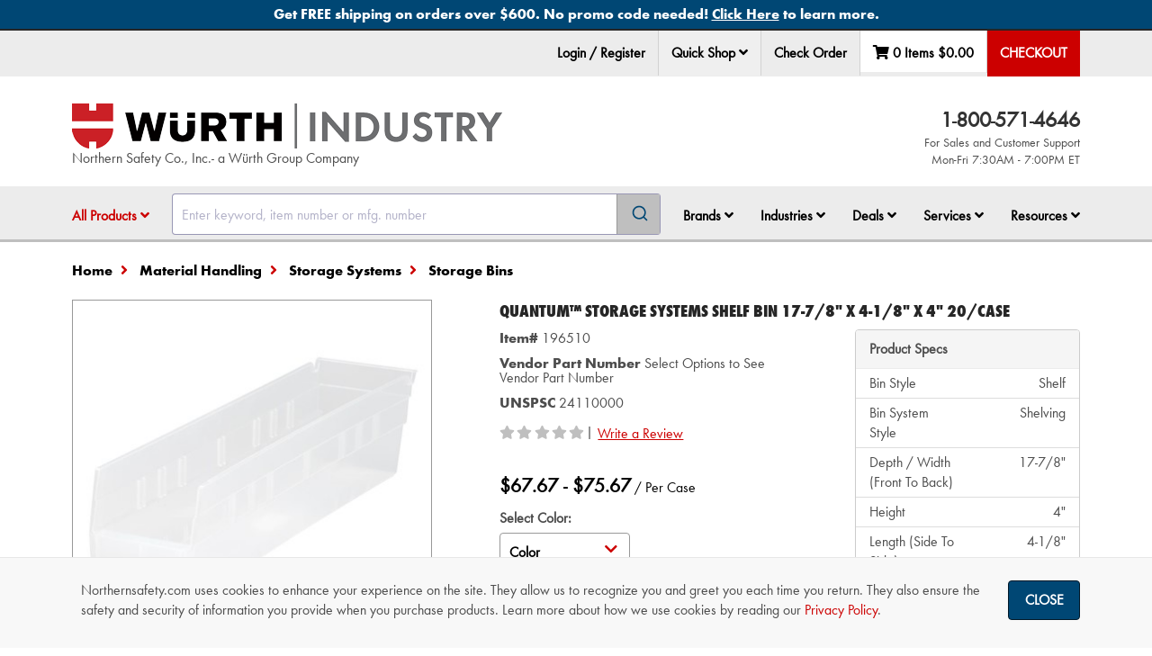

--- FILE ---
content_type: text/html; charset=utf-8
request_url: https://www.northernsafety.com/Product/196510/Quantum-Storage-SystemsShelf-Bin-17-78-X-4-18-X-4-20Case
body_size: 44416
content:
<!DOCTYPE html>
<html class="no-js" lang="en">
<head>
	<script type="text/javascript">
        var appInsights=window.appInsights||function(a){
            function b(a){c[a]=function(){var b=arguments;c.queue.push(function(){c[a].apply(c,b)})}}var c={config:a},d=document,e=window;setTimeout(function(){var b=d.createElement("script");b.src=a.url||"https://az416426.vo.msecnd.net/scripts/a/ai.0.js",d.getElementsByTagName("script")[0].parentNode.appendChild(b)});try{c.cookie=d.cookie}catch(a){}c.queue=[];for(var f=["Event","Exception","Metric","PageView","Trace","Dependency"];f.length;)b("track"+f.pop());if(b("setAuthenticatedUserContext"),b("clearAuthenticatedUserContext"),b("startTrackEvent"),b("stopTrackEvent"),b("startTrackPage"),b("stopTrackPage"),b("flush"),!a.disableExceptionTracking){f="onerror",b("_"+f);var g=e[f];e[f]=function(a,b,d,e,h){var i=g&&g(a,b,d,e,h);return!0!==i&&c["_"+f](a,b,d,e,h),i}}return c
        }({
            instrumentationKey: "38ff98c7-5772-439a-bb40-d3b7f0a4c580"
        });

        window.appInsights = appInsights, appInsights.queue && 0 === appInsights.queue.length && appInsights.trackPageView();

	</script>

		<meta charset="utf-8" />
	<meta name="viewport" content="width=device-width, initial-scale=1.0" />
	<meta name="theme-color" content="#2b3951" />
	<meta name="msvalidate.01" content="D0987933C0859134206EFB6B90DC8F57" />
	<meta name="google-site-verification" content="JsXkJB2htrP0FOAaLuefyH9w1xgpYglCiwMglESkFz8" />

	
	<meta name="description" />

			
		
	<script charset="utf-8" type="text/javascript" src="https://js.hsforms.net/forms/embed/v2.js"></script>

	<title>Quantum™ Storage Systems Shelf Bin 17-7/8&quot; X 4-1/8&quot; X 4&quot; 20/Case - 196510 - Northern Safety Co., Inc.</title>
	<link href="//nsimagescdn.azureedge.net//static/favicon.png" rel="shortcut icon" type="image/x-icon" />

	<link rel="stylesheet" href="/Content/algolia-reset.css" />
	<link rel="stylesheet" href="/Content/algolia-theme.css" />

		<link href="/css/ResponsiveWurth.min.css?1.0.26015.3" rel="stylesheet" media="screen" />

	<link href="/css/print.min.css?1.0.26015.3" rel="stylesheet" media="print" />

	<link href="/css/font-awesome-5.min.css?1.0.26015.3" rel="stylesheet">

	<link href="/css/font-awesome-5-shims.min.css?1.0.26015.3" rel="stylesheet">


	<style>
		input[type=text]:focus {
			box-shadow: 0 0 10px rgba(81, 203, 238, 1);
		}
	</style>
	<script src="/bundles/modernizr?v=wBEWDufH_8Md-Pbioxomt90vm6tJN2Pyy9u9zHtWsPo1"></script>

	<script src="/bundles/jquery?v=jWI0Fg_t_2j86S6sxALo650WjMFJVqi2qPg8hk4kT4M1"></script>


	<!-- BEGIN LivePerson Monitor. -->
	<script type="text/javascript">
		window.lpTag = window.lpTag || {};
		if (typeof window.lpTag._tagCount === 'undefined') {
			window.lpTag = {
				site: '43298048' || '',
				section: lpTag.section || '',
				autoStart: lpTag.autoStart === false ? false : true,
				ovr: lpTag.ovr || {},
				_v: '1.5.1',
				_tagCount: 1,
				protocol: location.protocol,
				events: {
					bind: function (app, ev, fn) { lpTag.defer(function () { lpTag.events.bind(app, ev, fn); }, 0); },
					trigger: function (app, ev, json) {
						lpTag.defer(function () { lpTag.events.trigger(app, ev, json); }, 1);
					}
				},
				defer: function (fn, fnType) {
					if (fnType == 0) {
						this._defB = this._defB || [];
						this._defB.push(fn);
					} else if (fnType == 1) {
						this._defT = this._defT || [];
						this._defT.push(fn);
					} else {
						this._defL = this._defL || [];
						this._defL.push(fn);
					}
				},
				load: function (src, chr, id) {
					var t = this;
					setTimeout(function () { t._load(src, chr, id); }, 0);
				},
				_load: function (src, chr, id) {
					var url = src;
					if (!src) {
						url = this.protocol +
							'//' +
							((this.ovr && this.ovr.domain) ? this.ovr.domain : 'lptag.liveperson.net') +
							'/tag/tag.js?site=' +
							this.site;
					}
					var s = document.createElement('script');
					s.setAttribute('charset', chr ? chr : 'UTF-8');
					if (id) {
						s.setAttribute('id', id);
					}
					s.setAttribute('src', url);
					document.getElementsByTagName('head').item(0).appendChild(s);
				},
				init: function () {
					this._timing = this._timing || {};
					this._timing.start = (new Date()).getTime();
					var that = this;
					if (window.attachEvent) {
						window.attachEvent('onload', function () { that._domReady('domReady'); });
					} else {
						window.addEventListener('DOMContentLoaded', function () { that._domReady('contReady'); }, false);
						window.addEventListener('load', function () { that._domReady('domReady'); }, false);
					}
					if (typeof (window._lptStop) == 'undefined') {
						this.load();
					}
				},
				start: function () { this.autoStart = true; },
				_domReady: function (n) {
					if (!this.isDom) {
						this.isDom = true;
						this.events.trigger('LPT', 'DOM_READY', { t: n });
					}
					this._timing[n] = (new Date()).getTime();
				},
				vars: lpTag.vars || [],
				dbs: lpTag.dbs || [],
				ctn: lpTag.ctn || [],
				sdes: lpTag.sdes || [],
				ev: lpTag.ev || []
			};
			lpTag.init();
		} else {
			window.lpTag._tagCount += 1;
		}
	</script>
	<!-- END LivePerson Monitor. -->
	<!-- Check if LivePerson is loaded -->
	<script>
		/**
	 * Checks if the LivePerson API is loaded and indicates an "on" state.
	 * Based on analysis, the "on" state is indicated by the presence of
	 * specific objects within window.lpTag.taglets (e.g., "overlay").
	 *
	 */
		function isLivePersonApiReady() {
			// Check for the main object and a commonly used API function
			const baseApiReady = window.lpTag && typeof window.lpTag.newPage === 'function';
			// Check for the taglets object and a key indicating the "on" state (e.g., "overlay")
			const tagletsIndicateOn = window.lpTag && window.lpTag.taglets && typeof window.lpTag.taglets.overlay === 'object'; // You could also check for lpAnimate, etc.

			if (baseApiReady && tagletsIndicateOn) {
				return true;
			} else if (baseApiReady && !tagletsIndicateOn) {
				return false;
			} else {
				return false;
			}
		}

		/**
		 * Function to execute when LivePerson is confirmed as ready and "on".
		 */
		function onLivePersonReady() {
			// Make the chat link visible
			$('.live-chat-link').removeClass('hidden');
		}

		/**
		 * Function to execute if LivePerson does not become ready/"on" within the time limit.
		 */
		function onLivePersonTimeout() {
			console.warn("TIMEOUT: LivePerson did not load or turn ON within 3 minutes.");
		}
	</script>
	<!-- Google Tag Manager -->
	<script>
		(function (w, d, s, l, i) {
			w[l] = w[l] || []; w[l].push({
				'gtm.start':
					new Date().getTime(), event: 'gtm.js'
			}); var f = d.getElementsByTagName(s)[0],
				j = d.createElement(s), dl = l != 'dataLayer' ? '&l=' + l : ''; j.async = true; j.src =
					'https://www.googletagmanager.com/gtm.js?id=' + i + dl; f.parentNode.insertBefore(j, f);
		})(window, document, 'script', 'dataLayer', 'GTM-MPB7RTK');</script>
	<!-- End Google Tag Manager -->

	
</head>
<body class="body-content ng-cloak" ng-app="ns" ng-cloak data-open-modals="0">
	<script src="https://www.google.com/recaptcha/api.js?render=6Le3mYMUAAAAAF9JwZausmE2p1RnW_bkag940yI6"></script>

	
		<div style="position: absolute; top: 0; z-index: -1;" class="hidden-print">
			<ul tabindex="0">
				<li><a id="SkipToContentLink" href="#SkipToContent">Skip to Content</a></li>
			</ul>
		</div>
		<script>
			$("#SkipToContentLink").on("click", function () {
				var skipTo = "#" + this.href.split('#')[1];
				$(skipTo).attr('tabindex', -1).on('blur focusout', function () {
					$(this).removeAttr('tabindex');
				}).focus();
			});
		</script>
	<!-- Northern Ecom is up -->
	<div onclick="void(0)">
            <div ng-controller="cartSummaryController as summaryController">
                <nav>
                    

<div top-action-bar id="top-action-bar" class="navbar navbar-default navbar-fixed-top hidden-print" window-size ng-if="isLargeScreen()">

    <section aria-label="Promotional Banners">
                    <div class="global-banner-link" ng-controller="analyticsController as analyticsController" ng-init="true ? analyticsController.trackPromotionEvent('view_promotion', 'Other', '1', '', 'Free Shipping Policy Landing Page') : ''">
                        <div id="globalbanner-1" class="global-banner text-center">
                            <a ng-click="true ? analyticsController.trackPromotionEvent('select_promotion', 'Other', '1', '', 'Free Shipping Policy Landing Page') : ''" href="/free-shipping?banner=Global_Bottom" aria-label="Bottom Global Banner - Get FREE shipping on orders over $600. No promo code needed! <span class='underline'>Click Here</span> to learn more.">
                                <span>Get FREE shipping on orders over $600. No promo code needed! <span class='underline'>Click Here</span> to learn more. </span>
                            </a>
                        </div>
                    </div>
    </section>
    <div class="container">
            <ul class="nav navbar-nav navbar-left" ng-controller="analyticsController as analyticsController" ng-mouseup="analyticsController.trackLiveChatEvent('Header')">
                <li role="menuitem" class="live-chat">
                    <!-- BEGIN LivePerson Button Code -->
                    <div id="lpButDivID-1438977823350"></div>
                    <!-- END LivePerson Button code -->
                </li>
            </ul>
        <ul class="nav navbar-nav navbar-right" role="menubar" ng-controller="analyticsController as analyticsController" id="top-bar">

                <li role="none">
                    <a role="menuitem" href="/MyAccount/Login?returnUrl=/Product/196510/Quantum-Storage-SystemsShelf-Bin-17-78-X-4-18-X-4-20Case" ng-click="analyticsController.trackNavClickGA4('Login / Register')">
                        Login / Register
                    </a>
                </li>
            
                <li role="menuitem" class="dropdown" ng-click="analyticsController.trackQuickShopClick();">
                    <div class="sr-only">Quick Shop</div>
                    <button data-toggle="dropdown" class="dropdown-toggle" id="qs-toggle">
                        Quick Shop <i class="fa fa-angle-down" role="button" aria-haspopup="dialog" aria-controls="quick-shop-dropdown" tabindex="0"
                                      ng-init="isQuickShopClicked = false" ng-click="isQuickShopClicked = !isQuickShopClicked;"></i>
                    </button>

                    <div class="dropdown-menu right quickshop" id="quick-shop-dropdown" role="dialog">
                        <form novalidate="novalidate" id="topBarQuickShopForm" name="topBarQuickShopForm" ng-controller="quickShopController as controller">
                            <div class="col-md-6 qs-col-left">
                                <div class="form-group clearfix" aria-hidden="true">
                                    <div class="col-md-8">
                                        <label>Item Number</label>
                                    </div>
                                    <div class="col-md-4">
                                        <label>Qty</label>
                                    </div>
                                </div>
                                <div ng-repeat="i in [0,1,2]">
                                    <quick-shop-line ng-attr-id="{{'topQuickShopLine' + i}}" index="i" line="controller.topQuickShop.quickShopItems[i]"></quick-shop-line>
                                </div>
                            </div>
                            <div class="col-md-6 qs-col-right">
                                <div class="form-group clearfix" aria-hidden="true">
                                    <div class="col-md-8">
                                        <label>Item Number</label>
                                    </div>
                                    <div class="col-md-4">
                                        <label>Qty</label>
                                    </div>
                                </div>
                                <div ng-repeat="i in [3,4,5]">
                                    <quick-shop-line ng-attr-id="{{'topQuickShopLine' + i}}" index="i" line="controller.topQuickShop.quickShopItems[i]"></quick-shop-line>
                                </div>
                            </div>
                            <div class="pad-top-15 pad-bottom-15">
                                <div class="col-md-5 col-md-offset-7">
                                    <button class="btn btn-success btn-block" ng-click="controller.addToCartFromTopActionBar(topBarQuickShopForm)"
                                            btn-spin reset-action="reset-quickShopAdd-spinner" aria-label="Add to cart">
                                        Add To Cart
                                    </button>
                                </div>
                            </div>
                        </form>
                    </div>
                </li>

                <li><a href="/CheckOrder" role="menuitem">Check Order</a></li>

            <li id="quickview-toggle" class="dropdown quick-view" data-ng-controller="quickCartController as quickCartController" style="min-width: 134px; height: 47px; display: flex; justify-content: space-around;">
	<a href="/Cart" aria-label="Edit Cart" cart-totals="summaryController.cart" role="menuitem" ng-if="summaryController.isResultFetched" class="quickview-cart"></a>
	<div ng-if="!summaryController.isResultFetched" class="loading-background" style="width: 100%"></div>
	<div class="sr-only">Your Cart Summary: <span cart-totals="summaryController.cart"></span></div>
</li>

            <li class="dropdown top-checkout">
                <a ng-if="summaryController.isPunchOutSession()" class="checkout-btn" href="/cart/checkout/punchout" aria-label="Punchout" role="menuitem">PunchOut</a>
                <div ng-if="!summaryController.isPunchOutSession()">
                        <a class="checkout-btn" ng-click="summaryController.checkOut()" enter-keypress="summaryController.checkOut()" id="checkout-button" tabindex="0" aria-label="Checkout" role="menuitem">Checkout</a>
                </div>
            </li>
        </ul>

    </div>


    <exit-voucher-modal></exit-voucher-modal>

            <script>
                document.addEventListener('DOMContentLoaded', function () {
                    document.body.classList.add('global-banner-pad');
                });
            </script>

    <script>
        const body = document.body;

        document.addEventListener('DOMContentLoaded', function () {
            buildPaddingTop();
        });
        document.addEventListener('voucher-top-bar:banner-loaded', function () {
            buildPaddingTop();
        });

        function buildPaddingTop() {
            const doublePad = 'double-banner-pad';
            const triplePad = 'triple-banner-pad';
            const voucherBannerId = 'voucherbanner';
            const voucherBanner = document.getElementById(voucherBannerId);
            const voucherBannerPadding = 'voucher-banner-pad';

            if ($("#globalbanner").hasClass("global-banner") && $("#covidbanner").hasClass("covid-banner") && $("#" + voucherBannerId).hasClass("voucher-banner")) {
                body.classList.remove(doublePad);
                body.classList.add(triplePad);
            }
            else if ($("#globalbanner").hasClass("global-banner") && $("#covidbanner").hasClass("covid-banner")) {
                body.classList.remove(triplePad);
                body.classList.add(doublePad);
            }
            else if (voucherBanner && !document.body.classList.contains(voucherBannerPadding)) {
                body.classList.add(voucherBannerPadding);
            }
        }
    </script>
</div>

<div class="modal hidden-print" id="qs-error-modal">
    <div class="modal-dialog">
        <div class="modal-content clearfix">
            <div class="modal-header">
                <a href="#" class="close" data-dismiss="modal"><span aria-hidden="true" class="control-icon-close"></span><span class="sr-only">Close</span></a>
                <h4 class="modal-title">Quick Shop Error</h4>
            </div>
            <div class="modal-body">
                <div class="row">
                    <div class="col-md-12">
                        <p id="pErrorMsg"></p>
                    </div>
                    <div class="col-md-12 text-right">
                        <button class="btn btn-default" data-dismiss="modal" aria-label="OK">OK</button>
                    </div>
                </div>
            </div>
        </div>
    </div>
</div>


                </nav>


<nav window-size aria-label="Navigation Container">
	<div class="hidden-print" data-ng-controller="quickCartController as quickCartController">
		<div ng-if="isSmallScreen()">
							<section aria-label="Promotional Banners">
								<div class="global-banner-link" ng-controller="analyticsController as analyticsController" ng-init="true ? analyticsController.trackPromotionEvent('view_promotion', 'Other', '1', '', 'Free Shipping Policy Landing Page') : ''">
									<div id="globalbanner-1" class="global-banner text-center">
										<a ng-click="true ? analyticsController.trackPromotionEvent('select_promotion', 'Other', '1', '', 'Free Shipping Policy Landing Page') : ''" href="/free-shipping?banner=Global_Bottom" aria-label="Bottom Global Banner - Get FREE shipping on orders over $600. No promo code needed! <span class='underline'>Click Here</span> to learn more.">
											<span>Get FREE shipping on orders over $600. No promo code needed! <span class='underline'>Click Here</span> to learn more. </span>
										</a>
									</div>
								</div>
				</section>
						<exit-voucher-modal></exit-voucher-modal>

			<section>
				<div class="sr-only">Impersonated User Data</div>
			</section>
		</div>

		<nav id="mobile-nav" class="navbar navbar-default navbar-static-top visible-sm visible-xs">
			<div class="sr-only">Quick links to the main menu, product search, and your cart details</div>
			<div class="container" ng-if="isSmallScreen()">
				<div class="row">
					<div class="col-xs-2 col-sm-1 text-center">
						<a data-toggle="offcanvas" data-target="#left-menu-mobile" data-canvas="body" aria-label="Open Main Menu" aria-controls="left-menu-mobile" type="button" href="#"><i class="fa fa-fw fa-bars"></i> </a>
					</div>
						<div class="col-xs-8 col-sm-10 fa-12 text-center">
								<a href="/"><img src="//nsimagescdn.azureedge.net//static/wurth-ind-logo-horizontal.png" alt="Wurth Industry" class="mobile-logo"> </a>
							Northern Safety Co., Inc.- a W&uuml;rth Group Company
						</div>
					<div class="col-xs-2 col-sm-1 text-center">
						<div data-toggle="offcanvas" data-target="#right-menu-mobile" data-placement="right" data-canvas="body" data-ng-click="quickCartController.loadCart()" aria-label="View Cart Details" aria-controls="right-menu-mobile">
							<span class="fa-stack" id="mobile-cart-count">
								<i class="fa fa-fw fa-shopping-cart fa-stack-2x cart-icon"></i>
								<i class="fa fa-stack-1x fa-circle item-count-background" ng-if="summaryController.cart.cartLines.length"></i>
								<i class="fa fa-stack-1x item-count">{{summaryController.cart.cartLines.length ? summaryController.cart.cartLines.length : "" }}</i>
							</span>
						</div>
					</div>
				</div>
			</div>

				<div class="mobile-search visible-sm visible-xs" id="mobile-search">
					<div class="container">
						<div id="algolia-autocomplete-sm"></div>
					</div>
				</div>
		</nav>
		<div id="left-menu-mobile" class="navmenu navmenu-default navmenu-fixed-left offcanvas hidden-md hidden-lg" aria-labelledby="main-nav-title" ng-if="isSmallScreen()">
			<aside>
				<div class="sr-only" id="main-nav-title">Main Site Navigation Tabs</div>
				<div class="mobile-nav-header clearfix">
					<span class="pull-right"><a data-toggle="offcanvas" data-target="#left-menu-mobile" data-canvas="body" aria-label="Close Main Menu" aria-controls="left-menu-mobile" href=""> <i class="fa fa-2x fa-chevron-circle-left"></i></a></span>
						<span class="pull-left pad-top-5">Wurth Industry</span>
				</div>

				<div>
                    <ul class="nav nav-tabs" role="tablist" tabindex="0">
                            <li role="presentation" class="active"><a data-target="#menu" href="#" aria-controls="menu" role="tab" data-toggle="tab" aria-label="Menu" id="menu-tab" tabindex="-1" type="button">Menu</a></li>

                                <li role="presentation" class=""><a href="/MyAccount/Login" aria-label="login" id="login-tab">Login</a></li>

                        <li><a data-target="#help" href="#" aria-controls="help" role="tab" data-toggle="tab" aria-label="Help" id="help-tab" type="button" tabindex="-1">Help</a></li>
                    </ul>
					<nav>
						<h3 class="sr-only">Tabbed Menu Content</h3>
						<div class="tab-content mobile-li" ng-controller="analyticsController as analyticsController">
							<div role="tabpanel" class="tab-pane  active" id="menu" aria-labelledby="menu-tab" tabindex="0">
								<ul>
									<li role="presentation" id="shop-products">
										<a class="collapsed" data-toggle="collapse" data-target="#products-menu-mobile" href="" (click)="$event.preventDefault()">All Products</a>
										<div id="products-menu-mobile" class="mobile-sub collapse">



<ul>
            <li>
                <a class="collapsed" href="/categories/safety-products" ng-click="analyticsController.trackNavClickGA4('Shop Products - ' + $event.target.innerText)">Safety Products</a>
            </li>
            <li>
                <a class="collapsed" href="/categories/industrial-supplies" ng-click="analyticsController.trackNavClickGA4('Shop Products - ' + $event.target.innerText)">Industrial Supplies</a>
            </li>
            <li>
                <a class="collapsed" href="/categories/first-aid" ng-click="analyticsController.trackNavClickGA4('Shop Products - ' + $event.target.innerText)">First Aid</a>
            </li>
            <li>
                <a class="collapsed" href="/categories/signs" ng-click="analyticsController.trackNavClickGA4('Shop Products - ' + $event.target.innerText)">Signs</a>
            </li>
            <li>
                <a class="collapsed" href="/categories/janitorial" ng-click="analyticsController.trackNavClickGA4('Shop Products - ' + $event.target.innerText)">Janitorial</a>
            </li>
            <li>
                <a class="collapsed" href="/categories/material-handling" ng-click="analyticsController.trackNavClickGA4('Shop Products - ' + $event.target.innerText)">Material Handling</a>
            </li>
            <li>
                <a class="collapsed" href="/categories/facility-maintenance" ng-click="analyticsController.trackNavClickGA4('Shop Products - ' + $event.target.innerText)">Facility Maintenance</a>
            </li>
        <li class="new-product-navlink"><a class="collapsed" href="/New-Product-Showcase" ng-click="analyticsController.trackNavClickGA4('Shop Products - ' + $event.target.innerText)">New Product Showcase</a></li>
                <li><a class="collapsed" href="/cold-weather-work-gear" ng-click="analyticsController.trackNavClickGA4('Shop Products - ' + $event.target.innerText)">Cold Weather Work Gear</a></li>
</ul>
										</div>
									</li>
									<li role="presentation">
										<a class="collapsed" data-toggle="collapse" data-target="#brands-menu-mobile" href="" (click)="$event.preventDefault()">Brands</a>
										<div id="brands-menu-mobile" class="mobile-sub collapse">
											<ul>
												<li role="presentation"><a href="/Brands/" ng-click="analyticsController.trackNavClickGA4('Shop Brands - ' + $event.target.innerText)">Shop All Brands</a></li>
												<li role="presentation"><a href="/Brands/NSI" ng-click="analyticsController.trackNavClickGA4('Shop Brands - ' + $event.target.innerText)">NSI</a></li>
												<li role="presentation"><a href="/Brand/Wurth" ng-click="analyticsController.trackNavClickGA4('Shop Brands - ' + $event.target.innerText)">Würth Brand Products</a></li>
														<li role="presentation"><a href="/brands/3M" ng-click="analyticsController.trackNavClickGA4('Shop Brands - ' + $event.target.innerText)">3M Products</a></li>
														<li role="presentation"><a href="/brand/Acme" ng-click="analyticsController.trackNavClickGA4('Shop Brands - ' + $event.target.innerText)">Acme</a></li>
														<li role="presentation"><a href="/brand/Ansell" ng-click="analyticsController.trackNavClickGA4('Shop Brands - ' + $event.target.innerText)">Ansell</a></li>
														<li role="presentation"><a href="/brand/dewalt" ng-click="analyticsController.trackNavClickGA4('Shop Brands - ' + $event.target.innerText)">DeWALT</a></li>
														<li role="presentation"><a href="/brand/dupont" ng-click="analyticsController.trackNavClickGA4('Shop Brands - ' + $event.target.innerText)">DuPont</a></li>
														<li role="presentation"><a href="/Brand/Ergodyne" ng-click="analyticsController.trackNavClickGA4('Shop Brands - ' + $event.target.innerText)">Ergodyne</a></li>
														<li role="presentation"><a href="/brand/FallTech" ng-click="analyticsController.trackNavClickGA4('Shop Brands - ' + $event.target.innerText)">FallTech </a></li>
														<li role="presentation"><a href="/brand/Master-Lock" ng-click="analyticsController.trackNavClickGA4('Shop Brands - ' + $event.target.innerText)">Master Lock</a></li>
														<li role="presentation"><a href="/brand/moldex" ng-click="analyticsController.trackNavClickGA4('Shop Brands - ' + $event.target.innerText)">Moldex</a></li>
														<li role="presentation"><a href="/brand/MSA" ng-click="analyticsController.trackNavClickGA4('Shop Brands - ' + $event.target.innerText)">MSA</a></li>
														<li role="presentation"><a href="/brand/National-Safety-Apparel" ng-click="analyticsController.trackNavClickGA4('Shop Brands - ' + $event.target.innerText)">National Safety Apparel</a></li>
														<li role="presentation"><a href="/brand/PIP" ng-click="analyticsController.trackNavClickGA4('Shop Brands - ' + $event.target.innerText)">PIP </a></li>
														<li role="presentation"><a href="/brand/SC-Johnson" ng-click="analyticsController.trackNavClickGA4('Shop Brands - ' + $event.target.innerText)">SC Johnson</a></li>
														<li role="presentation"><a href="/brand/sqwincher" ng-click="analyticsController.trackNavClickGA4('Shop Brands - ' + $event.target.innerText)">Sqwincher</a></li>


											</ul>
										</div>
									</li>
									<li>
										<a class="collapsed" href="" data-toggle="collapse" data-target="#industries-menu-mobile">Industries</a>
										<div id="industries-menu-mobile" class="mobile-sub collapse">
											<ul>
													<li role="presentation"><a role="menuitem" href="/Air-Transportation">Air Transportation</a></li>
													<li role="presentation"><a role="menuitem" href="/Commercial_Specialty_Vehicle">Commercial &amp; Specialty Vehicle </a></li>
													<li role="presentation"><a role="menuitem" href="/Construction">Construction</a></li>
													<li role="presentation"><a role="menuitem" href="/First-Responders">First Responders</a></li>
													<li role="presentation"><a role="menuitem" href="/Food">Food </a></li>
													<li role="presentation"><a role="menuitem" href="/manufacturing">Manufacturing</a></li>
													<li role="presentation"><a role="menuitem" href="/Oil-Gas">Oil and Gas</a></li>
													<li role="presentation"><a role="menuitem" href="/Pulp-Paper">Pulp and Paper</a></li>
													<li role="presentation"><a role="menuitem" href="/Rail">Rail</a></li>
													<li role="presentation"><a role="menuitem" href="/Utilities">Utilities</a></li>
											</ul>
										</div>
									</li>
									<li>
										<a class="collapsed" data-toggle="collapse" data-target="#deals-menu-mobile" href="" (click)="$event.preventDefault()">Shop Deals</a>
										<div id="deals-menu-mobile" class="mobile-sub collapse">
											<ul>
												<li role="presentation"><a class="collapsed" href="/Sale" ng-click="analyticsController.trackNavClickGA4('Shop Deals - ' + $event.target.innerText)">Sale</a></li>
												<li role="presentation"><a class="collapsed" href="/Clearance" ng-click="analyticsController.trackNavClickGA4('Shop Deals - ' + $event.target.innerText)">Clearance</a></li>
													<li role="presentation"><a class="collapsed" href="/Closeout-Deals" ng-click="analyticsController.trackNavClickGA4('Shop Deals - ' + $event.target.innerText)">Closeout Sale</a></li>
											</ul>
										</div>
									</li>
									<li role="presentation">
										<a class="collapsed" data-toggle="collapse" data-target="#services-menu-mobile" href="" (click)="$event.preventDefault()">Services</a>
										<div>
											<ul id="services-menu-mobile" class="mobile-sub collapse">	
												<li role="presentation"><a href="/Wurth-Professional-Solutions" ng-click="analyticsController.trackNavClickG4WithType(('Services - ' + $event.target.innerText), 'services')">Würth Professional Solutions™</a></li>
														<li role="presentation"><a href="/Corporate-Accounts"  ng-click="analyticsController.trackNavClickG4WithType(('Services - ' + $event.target.innerText), 'services')">Corporate Accounts</a></li>
														<li role="presentation"><a href="/government-contracts"  ng-click="analyticsController.trackNavClickG4WithType(('Services - ' + $event.target.innerText), 'services')">Government Contracts</a></li>
														<li role="presentation"><a href="/Industrial3DPrinting"  ng-click="analyticsController.trackNavClickG4WithType(('Services - ' + $event.target.innerText), 'services')">Industrial 3D Printing </a></li>
														<li role="presentation"><a href="/advantage-plus-rx-safety-eyewear"  ng-click="analyticsController.trackNavClickG4WithType(('Services - ' + $event.target.innerText), 'services')">WPS™ Advantage+ Rx Safety Eyewear</a></li>
														<li role="presentation"><a href="/logo-it"  ng-click="analyticsController.trackNavClickG4WithType(('Services - ' + $event.target.innerText), 'services')">WPS™ Custom Express Printing </a></li>
														<li role="presentation"><a href="/Direct-Connect-Analytics"  ng-click="analyticsController.trackNavClickG4WithType(('Services - ' + $event.target.innerText), 'services')">WPS™ DirectConnect&#174; Analytics</a></li>
														<li role="presentation"><a href="/vend"  ng-click="analyticsController.trackNavClickG4WithType(('Services - ' + $event.target.innerText), 'services')">WPS™ DirectConnect&#174; Inventory Solutions</a></li>
														<li role="presentation"><a href="/Clothing-Program"  ng-click="analyticsController.trackNavClickG4WithType(('Services - ' + $event.target.innerText), 'services')">WPS™ Employee Clothing Program</a></li>
														<li role="presentation"><a href="/Direct-Connect-employee-voucher-program"  ng-click="analyticsController.trackNavClickG4WithType(('Services - ' + $event.target.innerText), 'services')">WPS™ Employee Voucher Program</a></li>
														<li role="presentation"><a href="/shoe-express"  ng-click="analyticsController.trackNavClickG4WithType(('Services - ' + $event.target.innerText), 'services')">WPS™ Shoe Express</a></li>
														<li role="presentation"><a href="/technical-services"  ng-click="analyticsController.trackNavClickG4WithType(('Services - ' + $event.target.innerText), 'services')">WPS™ Technical Services</a></li>

											</ul>
										</div>
									</li>
									<li role="presentation">
										<a class="collapsed" data-toggle="collapse" data-target="#resources-menu-mobile" href="" (click)="$event.preventDefault()">Resources</a>
										<div id="resources-menu-mobile" class="mobile-sub collapse">
											<ul>
												<li role="presentation"><a class="collapsed" href="/Order-Support" ng-click="analyticsController.trackNavClickGA4('Resources - ' + $event.target.innerText)">Order Support</a></li>
												<li role="presentation"><a class="collapsed" href="/News" ng-click="analyticsController.trackNavClickGA4('Resources - ' + $event.target.innerText)">News &amp; Information</a></li>
												<li role="presentation"><a class="collapsed" href="/Glossary" ng-click="analyticsController.trackNavClickGA4('Resources - ' + $event.target.innerText)">Glossary of Terms</a></li>
												<li role="presentation"><a class="collapsed" href="/Selection-Guides" ng-click="analyticsController.trackNavClickGA4('Resources - ' + $event.target.innerText)">Product Selection Guides</a></li>
												<li role="presentation"><a class="collapsed" href="https://video.northernsafety.com/" ng-click="analyticsController.trackNavClickGA4('Resources - ' + $event.target.innerText); analyticsController.trackVideoSiteView()">Video Library</a></li>
													<li role="presentation"><a class="collapsed" href="/Webinars" ng-click="analyticsController.trackNavClickGA4('Resources - ' + $event.target.innerText)">Webinars</a></li>
													<li role="presentation"><a class="collapsed" href="/Emergency-Preparedness" ng-click="analyticsController.trackNavClickGA4('Resources - ' + $event.target.innerText)">Emergency Preparedness</a></li>
											</ul>
										</div>
									</li>

										<li role="presentation"><a class="collapsed" href="/Cart/Quick-Shop" ng-click="analyticsController.trackNavClickGA4($event.target.innerText)">Quick Shop</a></li>
								</ul>
								<div class="mobile-social">
									<a href="https://www.facebook.com/WurthNSI" target="_blank" ng-click="analyticsController.trackNavClickGA4('Facebook')" aria-label="NSI On Facebook"><i class="fa fa-facebook-square fa-3x"></i></a>
									<a href="https://www.linkedin.com/WurthNSI" target="_blank" ng-click="analyticsController.trackNavClickGA4('LinkedIn')" aria-label="NSI On LinkedIn"><i class="fa fa-linkedin-square fa-3x"></i></a>
									<a href="https://www.youtube.com/&#64;WurthNSI" target="_blank" ng-click="analyticsController.trackNavClickGA4('YouTube')" aria-label="NSI On YouTube"><i class="fa fa-youtube-play fa-3x"></i></a>
								</div>
							</div>

								<div ng-if="!quickCartController.isPunchOutSession()" role="tabpanel" class="tab-pane " id="myaccount" aria-labelledby="account-tab" tabindex="0">
									<ul>
										<li role="presentation" class="pad-left-15 pad-right-15">
											<span class="bold">
												<label for="ordernum_mobile">Check Order Status</label>
											</span>
										</li>
										<li role="presentation" class="pad-left-15 pad-right-15">
											<form novalidate="novalidate" action="/MyAccount/OrderDetails" id="TrackOrderFormMobile" method="get">
												<div class="input-group">
													<input type="text" class="form-control margin-top-10" name="ordernumber" id="ordernum_mobile" placeholder="Enter Order #" />
													<span class="input-group-btn">
														<button type="submit" class="btn btn-default" id="trackOrderMobileBtn" aria-label="Go">Go <i class="fa fa-fw fa-chevron-right orange"></i></button>
													</span>
												</div>
											</form>
										</li>
									</ul>

									<ul class="user-info" ng-controller="loginController as loginController">
										<li role="presentation">You are logged in as:</li>
											<li role="presentation" class="bold"> </li>
										<li role="presentation" class="pad-top-15"><a href="/MyAccount/Logout" ng-click="loginController.trackLogout(); analyticsController.trackNavClickGA4('My Account - ' + $event.target.innerText)" aria-label="Log Out"><i class="fa fa-fw fa-caret-right"></i>Logout</a></li>
										<li role="presentation"><a href="/MyAccount/LoginDifferentUser" ng-click="loginController.trackLogout(); analyticsController.trackNavClickGA4('My Account - ' + $event.target.innerText)" aria-label="Log in as different user"><i class="fa fa-fw fa-caret-right"></i>Login as different user</a></li>
									</ul>
									<ul>
										<li role="presentation"><a href="/MyAccount" class="bold collapsed" ng-click="analyticsController.trackNavClickGA4('My Account - ' + $event.target.innerText)">Account Home</a></li>
										<li role="presentation"><a href="/MyAccount/AddressShipMethods" class="bold collapsed" ng-click="analyticsController.trackNavClickGA4('My Account - ' + $event.target.innerText)">Address &amp; Shipping Methods</a></li>
										<li role="presentation"><a href="/MyAccount/OrderHistory" class="bold collapsed" ng-click="analyticsController.trackNavClickGA4('My Account - ' + $event.target.innerText)">Order History</a></li>
																					<li role="presentation"><a href="/MyAccount/Invoices" class="bold collapsed" ng-click="analyticsController.trackNavClickGA4('My Account - ' + $event.target.innerText)">Invoices</a></li>
																															<li role="presentation"><a href="/MyAccount/ChangeEmailAndPassword" class="bold collapsed" ng-click="analyticsController.trackNavClickGA4('My Account - ' + $event.target.innerText)">Login &amp; Password</a></li>
										<li role="presentation"><a href="/MyAccount/ContactPreferences" class="bold collapsed" ng-click="analyticsController.trackNavClickGA4('My Account - ' + $event.target.innerText)">Contact Preferences</a></li>
									</ul>
								</div>

							<div role="tabpanel" class="tab-pane" id="help" aria-labelledby="help-tab" tabindex="0">
								<a href="tel:1-800-571-4646" ng-click="analyticsController.trackNavClickGA4('For sales & customer service');analyticsController.trackPhoneClick('1-800-571-4646')">
									<div class="pad-10">
										<div class="help-drop-icon">
											<span class="fa fa-3x fa-phone-square"></span>CALL
										</div>
										<div class="help-drop-text">
											<div class="help-title-lg">1-800-571-4646</div>
											<span>For Sales &amp; Customer Support</span> <span>7:30am - 7:00pm ET, Mon-Fri</span>
										</div>
										<div class="clearfix"></div>
									</div>
								</a>
								<hr />
								<div class="live-chat-link hidden">
									<a href="#" class="live-chat-icon live-chat-trigger">
										<div class="pad-10">
											<div class="help-drop-icon">
												<span class="fa fa-3x fa-comments-o"></span>CHAT
											</div>
											<div class="help-drop-text" ng-click="analyticsController.trackLiveChatEvent('Help Nav'); analyticsController.trackNavClickGA4('top nav', 'Live help')">
												<div class="help-title-sm">Live Help</div>
												<span>Available from</span> <span>8:00am - 5:00pm ET, Mon-Fri</span>
											</div>
											<div class="clearfix"></div>
										</div>
									</a>
									<hr />
								</div>
								<a href="/Email-Us/CustomerService" ng-click="analyticsController.trackNavClickGA4('Send us a message'); analyticsController.trackContactUsStart()">
									<div class="pad-10">
										<div class="help-drop-icon">
											<span class="fa fa-3x fa-pencil-square-o"></span>EMAIL
										</div>
										<div class="help-drop-text">
											<div class="help-title-sm">Send us a message</div>
											<span>Use our contact form or email</span> <span class="small">CustomerService@wurthindustry.com</span>
										</div>
										<div class="clearfix"></div>
									</div>
								</a>
								<hr />
								<a href="/faq" ng-click="analyticsController.trackNavClickGA4('Frequently Asked Questions')">
									<div class="pad-10">
										<div class="help-drop-icon">
											<span class="fa fa-3x fa-question-circle"></span>F.A.Q.
										</div>
										<div class="help-drop-text">
											<div class="help-title-lg">Frequently Asked Questions</div>
										</div>
										<div class="clearfix"></div>
									</div>
								</a>
								<hr />
								<div class="text-center">
									<a href="/Contact" ng-click="analyticsController.trackNavClickGA4($event.target.innerText); analyticsController.trackContactUsView()"><i class="fa fa-caret-right fa-fw"></i>More ways to contact us</a>
								</div>
								<hr />
							</div>
						</div>
					</nav>
				</div>
			</aside>
		</div>
		<div id="right-menu-mobile" class="navmenu navmenu-default navmenu-fixed-right offcanvas hidden-md hidden-lg" ng-if="isSmallScreen()">
			<div class="mobile-cart">
    <div class="mobile-cart-header clearfix">
        <span class="pull-left"><a data-toggle="offcanvas" data-target="#right-menu-mobile" data-canvas="body"  aria-label="Cart" href="" (click)="$event.preventDefault()"> <i class="fa fa-2x fa-chevron-circle-right"></i></a></span>
        <span class="pull-right pad-top-5 text-right">Your Shopping Cart </span>
    </div>
    <div class="mobile-cart-top clearfix">
        <div class="col-xs-6">
            <div class="pad-top-10">
                <span>{{quickCartController.cart.cartLines.length}} Items</span> <strong>{{quickCartController.cart.getSubtotal()|currency}}</strong>
            </div>
        </div>
        <div class="col-xs-6" ng-show="!quickCartController.isPunchOutSession()">
            <button class="btn btn-success btn-block" button-spinner="quickCartController.goToCart()" ng-show="quickCartController.isCheckoutPage()"  aria-label="Edit Cart">EDIT CART</button>
            <button class="btn btn-success btn-block" button-spinner="quickCartController.goToCheckout()" ng-show="!quickCartController.isCheckoutPage()"  aria-label="Checkout" href="" (click)="$event.preventDefault()">CHECKOUT</button>
        </div>
        <div class="col-xs-6" ng-show="quickCartController.isPunchOutSession()">
            <a class="btn btn-success btn-block" button-spinner="quickCartController.goToPunchOut()"  aria-label="PUNCHOUT">PUNCHOUT</a>
        </div>
    </div>
    <div class="mobile-cart-items">
        <div class="mobile-cart-item clearfix" data-ng-if="!quickCartController.cartIsEmpty()" data-ng-repeat="cartLine in quickCartController.cart.cartLines">
            <div class="row">
                <div class="col-xs-12">
                    <a aria-label="{{cartLine.brand + " " + cartLine.materialName}}" href={{cartLine.materialBaseNumber|ecommerceMaterialDetailsUrl:cartLine.brand:cartLine.materialName:cartLine.materialNumber}}>{{cartLine.brand + " " + cartLine.materialName}}</a>
                </div>
            </div>
            <div class="row pad-top-10">
                <div class="col-xs-9">Item #: {{cartLine.materialNumber}} | Qty: {{cartLine.quantity}}</div>
                <div class="col-xs-3 text-right">
                    <strong ng-class="{'red':cartLine.isSale }">{{cartLine.linePrice|currency}}</strong>
                </div>
            </div>
        </div>
    </div>
    <div class="mobile-cart-total pad-top-10">
        <div data-ng-if="!quickCartController.cartIsEmpty()" class="col-xs-12 text-right">
            Cart Total: <strong>{{quickCartController.cart.getSubtotal()|currency}}</strong>
        </div>
        <div data-ng-if="quickCartController.cartIsEmpty() && !quickCartController.isCartLoading()" class="col-xs-12 text-center">Your shopping cart is empty.</div>
    </div>
    <div class="col-xs-12 pad-top-15" ng-show="!quickCartController.isPunchOutSession()">
        <a class="btn btn-success btn-block" button-spinner="quickCartController.goToCheckout()" aria-label="Checkout" href="" (click)="$event.preventDefault()">CHECKOUT NOW</a>
    </div>
    <div class="col-xs-12 pad-top-15" ng-show="quickCartController.isPunchOutSession()">
        <button class="btn btn-success btn-block" button-spinner="quickCartController.goToPunchOut()" aria-label="PUnchout">PUNCHOUT</button>
    </div>
    <div class="col-xs-12">
        <a class="btn btn-default btn-block" button-spinner="quickCartController.goToCart()" aria-label="Edit my cart" href="" (click)="$event.preventDefault()">EDIT MY CART</a>
    </div>
    <div class="col-xs-12">
        <a data-toggle="offcanvas" data-target="#right-menu-mobile" data-canvas="body" class="btn btn-default btn-block" aria-label="Continue Shopping" href="" (click)="$event.preventDefault()">CONTINUE SHOPPING</a>
    </div>
</div>
		</div>
	</div>
</nav>
                <div class="print-header visible-print-block clearfix" id="printHeaderId">
	<div class="logo">
	<img src="//nsimagescdn.azureedge.net//static/wurth-ind-logo-vertical.png" alt="Wurth Industry" border="0" width="165" height="50" class="img-responsive" />     
	</div>
    <p id="callCenterSchedule">
        <span class="phone">1-800-571-4646</span><br />
        For sales &amp; customer support<br />
        <em>7:30 am - 7:00 pm ET, Mon-Fri</em>
    </p>
    <p id="contactAddress">
        Northern Safety Co., Inc.
        <br>PO Box 4250, Utica, NY 13504-4250<br />
        <span class="phone">Phone:</span> 1-800-571-4646<br />
        <span class="phone">Fax:</span> 1-800-635-1591
    </p>
</div>

            </div>
		

<div window-size id="wurth-top-header" class="hidden-print">
    <div class="logo-actions container">
		<div class="wurth-logo" ng-if="isLargeScreen()">
				<a href="/" class="home-link" aria-label="Home">
							<img class="img-responsive" src="//nsimagescdn.azureedge.net//static/wurth-ind-logo-horizontal.png" alt="Wurth Industry" />
						</a>
			<span>Northern Safety Co., Inc.- a W&uuml;rth Group Company</span>
		</div>


    <div class="header-contact" ng-if="isLargeScreen()">
                <div class="contact-number">1-800-571-4646</div>

        <span class="small">For Sales and Customer Support</span>
            <span class="small">Mon-Fri 7:30AM - 7:00PM ET</span>
    </div>
</div>

<div window-size>
	<div id="main-nav" class="navbar navbar-default navbar-static-top wurth" ng-controller="analyticsController as analyticsController">
		<div class="container">
					<ul class="nav navbar-nav navbar-left" role="menubar" id="main-bar">
						<li id="shopProductsDropdown" class="dropdown mega-nav" role="menuitem" ng-if="isLargeScreen()">
							<button id="shopProductsButton" class="dropdown-toggle top-menu-focus" data-toggle="dropdown" role="button" aria-haspopup="true"
									ng-click="isShopProductsClicked = true">
								All Products <i class="fa fa-angle-down"></i>
							</button>

							<ul ng-if="isShopProductsClicked" class="dropdown-menu" role="menu" id="products-menu">
								<li shop-products-menu role="menuitem">
									<i class="spinner-element fa fa-fw fa-spinner fa-spin"></i>
								</li>
							</ul>
						</li>
						<li class="search-bar" role="none">
							<div class="search hidden-sm hidden-xs">
								<div id="algolia-autocomplete"></div>
<div class="alert alert-warning ie-message">IE is no longer supported. Please use Chrome, Edge or another modern browser.</div>

	<script type="module" src="/js/algolia/dist/autocomplete.js"></script>

							</div>
						</li>
						<li role="menuitem" ng-if="isLargeScreen()" id="shopBrandsDropdown">
							<button id="shopBrandsButton" class="dropdown-toggle top-menu-focus" data-toggle="dropdown" role="button" aria-haspopup="true" aria-controls="brands-menu">
								Brands <i class="fa fa-angle-down"></i>
							</button>
							<ul class="dropdown-menu brands" role="menu" id="brands-menu">
								<li><a role="menuitem" href="/Brands/" ng-click="analyticsController.trackNavClickGA4('Shop Brands - ' + $event.target.innerText)">Shop All Brands</a></li>
								<li><a role="menuitem" href="/Brands/NSI" ng-click="analyticsController.trackNavClickGA4('Shop Brands - ' + $event.target.innerText)">NSI</a></li>
								<li><a role="menuitem" href="/Brand/Wurth" ng-click="analyticsController.trackNavClickGA4('Shop Brands - ' + $event.target.innerText)">Würth Brand Products</a></li>
										<li><a role="menuitem" href="/brands/3M" ng-click="analyticsController.trackNavClickGA4('Shop Brands - ' + $event.target.innerText)">3M Products</a></li>
										<li><a role="menuitem" href="/brand/Acme" ng-click="analyticsController.trackNavClickGA4('Shop Brands - ' + $event.target.innerText)">Acme</a></li>
										<li><a role="menuitem" href="/brand/Ansell" ng-click="analyticsController.trackNavClickGA4('Shop Brands - ' + $event.target.innerText)">Ansell</a></li>
										<li><a role="menuitem" href="/brand/dewalt" ng-click="analyticsController.trackNavClickGA4('Shop Brands - ' + $event.target.innerText)">DeWALT</a></li>
										<li><a role="menuitem" href="/brand/dupont" ng-click="analyticsController.trackNavClickGA4('Shop Brands - ' + $event.target.innerText)">DuPont</a></li>
										<li><a role="menuitem" href="/Brand/Ergodyne" ng-click="analyticsController.trackNavClickGA4('Shop Brands - ' + $event.target.innerText)">Ergodyne</a></li>
										<li><a role="menuitem" href="/brand/FallTech" ng-click="analyticsController.trackNavClickGA4('Shop Brands - ' + $event.target.innerText)">FallTech </a></li>
										<li><a role="menuitem" href="/brand/Master-Lock" ng-click="analyticsController.trackNavClickGA4('Shop Brands - ' + $event.target.innerText)">Master Lock</a></li>
										<li><a role="menuitem" href="/brand/moldex" ng-click="analyticsController.trackNavClickGA4('Shop Brands - ' + $event.target.innerText)">Moldex</a></li>
										<li><a role="menuitem" href="/brand/MSA" ng-click="analyticsController.trackNavClickGA4('Shop Brands - ' + $event.target.innerText)">MSA</a></li>
										<li><a role="menuitem" href="/brand/National-Safety-Apparel" ng-click="analyticsController.trackNavClickGA4('Shop Brands - ' + $event.target.innerText)">National Safety Apparel</a></li>
										<li><a role="menuitem" href="/brand/PIP" ng-click="analyticsController.trackNavClickGA4('Shop Brands - ' + $event.target.innerText)">PIP </a></li>
										<li><a role="menuitem" href="/brand/SC-Johnson" ng-click="analyticsController.trackNavClickGA4('Shop Brands - ' + $event.target.innerText)">SC Johnson</a></li>
										<li><a role="menuitem" href="/brand/sqwincher" ng-click="analyticsController.trackNavClickGA4('Shop Brands - ' + $event.target.innerText)">Sqwincher</a></li>

							</ul>
						</li>
						<li id="shopIndustriesDropdown" role="menuitem" ng-if="isLargeScreen()">
							<button id="shopIndustriesButton" class="dropdown-toggle top-menu-focus" data-toggle="dropdown" role="button" aria-haspopup="true" aria-controls="industries-menu">
								Industries <i class="fa fa-angle-down"></i>
							</button>
							<ul class="dropdown-menu" role="menu" id="industries-menu">
									<li><a role="menuitem" href="/Air-Transportation">Air Transportation</a></li>
									<li><a role="menuitem" href="/Commercial_Specialty_Vehicle">Commercial &amp; Specialty Vehicle </a></li>
									<li><a role="menuitem" href="/Construction">Construction</a></li>
									<li><a role="menuitem" href="/First-Responders">First Responders</a></li>
									<li><a role="menuitem" href="/Food">Food </a></li>
									<li><a role="menuitem" href="/manufacturing">Manufacturing</a></li>
									<li><a role="menuitem" href="/Oil-Gas">Oil and Gas</a></li>
									<li><a role="menuitem" href="/Pulp-Paper">Pulp and Paper</a></li>
									<li><a role="menuitem" href="/Rail">Rail</a></li>
									<li><a role="menuitem" href="/Utilities">Utilities</a></li>
							</ul>
						</li>
						<li id="shopDealsDropdown" ng-if="isLargeScreen()">
							<button id="shopDealsButton" class="dropdown-toggle top-menu-focus" data-toggle="dropdown" role="button" aria-haspopup="true" aria-controls="deals-menu">
								Deals <i class="fa fa-angle-down"></i>
							</button>
							<ul class="dropdown-menu" role="menu" id="deals-menu">
								<li><a role="menuitem" href="/Sale" ng-click="analyticsController.trackNavClickGA4('Shop Deals - ' + $event.target.innerText)">Sale</a></li>
								<li><a role="menuitem" href="/Clearance" ng-click="analyticsController.trackNavClickGA4('Shop Deals - ' + $event.target.innerText)">Clearance</a></li>
									<li><a role="menuitem" href="/Closeout-Deals" ng-click="analyticsController.trackNavClickGA4('Shop Deals - ' + $event.target.innerText)">Closeout Sale</a></li>
							</ul>
						</li>
						<li id="shopServicesDropdown" ng-if="isLargeScreen()">
							<button id="shopServicesButton" class="dropdown-toggle top-menu-focus" data-toggle="dropdown" aria-haspopup="true" aria-controls="services-menu">
								Services <i class="fa fa-angle-down"></i>
							</button>
							<ul class="dropdown-menu right-side" role="menu" id="services-menu">

								<li><a role="menuitem" href="/Wurth-Professional-Solutions" ng-click="analyticsController.trackNavClickG4WithType(('Services - ' + $event.target.innerText), 'services')">Würth Professional Solutions™</a></li>
										<li><a role="menuitem" href="/Corporate-Accounts" ng-click="analyticsController.trackNavClickG4WithType(('Services - ' + $event.target.innerText), 'services')">Corporate Accounts</a></li>
										<li><a role="menuitem" href="/government-contracts" ng-click="analyticsController.trackNavClickG4WithType(('Services - ' + $event.target.innerText), 'services')">Government Contracts</a></li>
										<li><a role="menuitem" href="/Industrial3DPrinting" ng-click="analyticsController.trackNavClickG4WithType(('Services - ' + $event.target.innerText), 'services')">Industrial 3D Printing </a></li>
										<li><a role="menuitem" href="/advantage-plus-rx-safety-eyewear" ng-click="analyticsController.trackNavClickG4WithType(('Services - ' + $event.target.innerText), 'services')">WPS™ Advantage+ Rx Safety Eyewear</a></li>
										<li><a role="menuitem" href="/logo-it" ng-click="analyticsController.trackNavClickG4WithType(('Services - ' + $event.target.innerText), 'services')">WPS™ Custom Express Printing </a></li>
										<li><a role="menuitem" href="/Direct-Connect-Analytics" ng-click="analyticsController.trackNavClickG4WithType(('Services - ' + $event.target.innerText), 'services')">WPS™ DirectConnect&#174; Analytics</a></li>
										<li><a role="menuitem" href="/vend" ng-click="analyticsController.trackNavClickG4WithType(('Services - ' + $event.target.innerText), 'services')">WPS™ DirectConnect&#174; Inventory Solutions</a></li>
										<li><a role="menuitem" href="/Clothing-Program" ng-click="analyticsController.trackNavClickG4WithType(('Services - ' + $event.target.innerText), 'services')">WPS™ Employee Clothing Program</a></li>
										<li><a role="menuitem" href="/Direct-Connect-employee-voucher-program" ng-click="analyticsController.trackNavClickG4WithType(('Services - ' + $event.target.innerText), 'services')">WPS™ Employee Voucher Program</a></li>
										<li><a role="menuitem" href="/shoe-express" ng-click="analyticsController.trackNavClickG4WithType(('Services - ' + $event.target.innerText), 'services')">WPS™ Shoe Express</a></li>
										<li><a role="menuitem" href="/technical-services" ng-click="analyticsController.trackNavClickG4WithType(('Services - ' + $event.target.innerText), 'services')">WPS™ Technical Services</a></li>

							</ul>
						</li>
						<li id="shopResourcesDropdown" ng-if="isLargeScreen()">
							<button id="shopResourcesButton" class="dropdown-toggle top-menu-focus" data-toggle="dropdown" aria-haspopup="true" aria-controls="resources-menu">
								Resources <i class="fa fa-angle-down"></i>
							</button>
							<ul class="dropdown-menu right-side" role="menu" id="resources-menu">
								<li><a role="menuitem" href="/Order-Support" ng-click="analyticsController.trackNavClickGA4('Resources - ' + $event.target.innerText)">Order Support</a></li>
								<li><a role="menuitem" href="/News" ng-click="analyticsController.trackNavClickGA4('Resources - ' + $event.target.innerText)">News &amp; Information</a></li>
								<li><a role="menuitem" href="/Glossary" ng-click="analyticsController.trackNavClickGA4('Resources - ' + $event.target.innerText)">Glossary of Terms</a></li>
								<li><a role="menuitem" href="/Selection-Guides" ng-click="analyticsController.trackNavClickGA4('Resources - ' + $event.target.innerText)">Product Selection Guides</a></li>
								<li><a role="menuitem" href="https://video.northernsafety.com/" ng-click="analyticsController.trackNavClickGA4('Resources - ' + $event.target.innerText);  analyticsController.trackVideoSiteView(); analyticsController.trackClick('https://video.northernsafety.com/');">Video Library</a></li>
									<li><a role="menuitem" href="/Webinars" ng-click="analyticsController.trackNavClickGA4('Resources - ' + $event.target.innerText)">Webinars</a></li>
									<li><a role="menuitem" href="/Emergency-Preparedness" ng-click="analyticsController.trackNavClickGA4('Resources - ' + $event.target.innerText)">Emergency Preparedness</a></li>
							</ul>
						</li>
					</ul>
		</div>
	</div>
</div></div>


		<div class="container" id="main-content" ng-controller="loginController as loginController" ng-init="loginController.trackLoginByStatus('')">
			<main>
				<div class="row">
					<div class="col-md-12">
	
<ol class="breadcrumb breadcrumb-product hidden-print">
    <li><a href="/">Home</a></li>
    
        <li>
            <a href="/industrial/material-handling">Material Handling</a>
        </li>
        <li>
            <a href="/industrial/material-handling/storage-systems">Storage Systems</a>
        </li>
        <li>
            <a href="/industrial/material-handling/storage-systems/storage-bins">Storage Bins</a>
        </li>
</ol></div>
				</div>
				<div id="SkipToContent" ng-controller="analyticsController as analyticsController" ng-init="analyticsController.trackPageView('Product','prod')">
					<script>
    window.GANEventConstants = {
        category: null,
        actionField: null
    };
</script>





<div class="material" data-ng-controller="productDetailsController as productController">
		<div class="row">
			<div class="col-sm-12">
				<div id="material-messages" product-messages product="productController.productDetails" analytics-text="Product Page" aria-live="polite"></div>
			</div>
		</div>
		<div class="layout-wrapper">
			<div class="layout-section item-image">
				<h2 class="sr-only">Visual Display of Product</h2>
				<div class="material-image image-parent">
					<div class="image-loader"><i class="fa fa-spinner fa-pulse fa-5x"></i></div>
					<a data-target="#material-image-zoomed" aria-haspopup="dialog" aria-controls="product-image-zoomed" href="#" data-toggle="modal" class="hidden-xs" ng-click="productController.loadLargeImage = true" aria-label="Zoom in on image" tabindex="0">
						<img ng-click="productController.trackProductDetailsPageEvent('Zoom Image')" enter-keypress="productController.trackProductDetailsPageEvent('Zoom Image')" ng-src={{productController.productDetails.activeImage.imageID|materialImageUrlLarge}} alt="{{productController.productDetails.brandName}} {{productController.productDetails.materialName}}" img-url-error class="img-responsive" image-loader />
					</a>
					<span class="visible-xs">
						<img ng-src={{productController.productDetails.activeImage.imageID|materialImageUrlLarge}} alt="{{productController.productDetails.brandName}} {{productController.productDetails.materialName}}" class="img-responsive" image-loader />
					</span>
				</div>
				<div class="material-video clearfix hidden-print">
					<div class="pull-right">
						<div class="material-image-zoom hidden-xs">
							<a href="" (click)="$event.preventDefault()" ng-click="productController.trackProductDetailsPageEvent('Zoom Image'); productController.loadLargeImage = true" data-target="#material-image-zoomed" data-toggle="modal" aria-label="Zoom In"><i class="fa fa-search-plus fa-2x"></i></a>
						</div>
					</div>
					<div ng-if="productController.productDetails.videoReferenceIds.length > 0" class="material-video-holder">
						<div ng-repeat="videoId in productController.productDetails.videoReferenceIds">
							<div button-image="//nsimagescdn.azureedge.net/static/material-video.png">
								<a class="visible" ng-click="productController.productDetails.showMaterialVideoModal(videoId, productController.productDetails.materialBaseNumber);productController.trackVideo('Product Page', productController.productDetails.materialName)" tabindex="0" href="#">
									<img alt="Click to view video" style="cursor: pointer;" src="//nsimagescdn.azureedge.net/static/material-video.png" role="button" aria-label="Play Video" aria-haspopup=“dialog” />
								</a>
							</div>
							<material-video video-id="videoId" material-id="productController.productDetails.materialBaseNumber" show-video="productController.productDetails.showMaterialVideo"></material-video>
						</div>
					</div>
				</div>
				<div class="pad-top-20 hidden-print" ng-if="productController.productDetails.materialImages.length > 1">
					<div id="material-thumbs-small" class="carousel slide pad-bottom-20 material-thumbs" data-interval="false">
						<div class="carousel-inner">
    <div data-ng-repeat="image in productController.productDetails.materialImages" ng-if="$index % 4 == 0" class="item" ng-class="{'active': $first}">
        <div class="col-xs-3">
            <a ng-click="productController.updateActiveImageId(productController.productDetails.materialImages[$index]); productController.trackProductDetailsPageEvent('Alternate Image')" tabindex="0" href="#" aria-hidden="true">
                <img data-ng-src="{{productController.productDetails.materialImages[$index].imageID|materialImageUrl}}" img-url-error alt="{{productController.productDetails.brand}} {{productController.productDetails.materialName}} image {{$index+1}}" class="img-responsive" ng-class="{'active':productController.isActiveImage(productController.productDetails.materialImages[$index].imageID)}" />
            </a>
        </div>
        <div class="col-xs-3">
            <a ng-click="productController.updateActiveImageId(productController.productDetails.materialImages[$index+1]); productController.trackProductDetailsPageEvent('Alternate Image')" tabindex="0" href="#" aria-hidden="true">
                <img data-ng-src="{{productController.productDetails.materialImages[$index+1].imageID|materialImageUrl}}" img-url-error alt="{{productController.productDetails.brand}} {{productController.productDetails.materialName}} image {{$index+2}}" class="img-responsive" ng-if="productController.productDetails.materialImages[$index+1]" ng-class="{'active':productController.isActiveImage(productController.productDetails.materialImages[$index+1].imageID)}" />
            </a>
        </div>
        <div class="col-xs-3">
            <a ng-click="productController.updateActiveImageId(productController.productDetails.materialImages[$index+2]); productController.trackProductDetailsPageEvent('Alternate Image')" tabindex="0" href="#" aria-hidden="true">
                <img data-ng-src="{{productController.productDetails.materialImages[$index+2].imageID|materialImageUrl}}" img-url-error alt="{{productController.productDetails.brand}} {{productController.productDetails.materialName}} image {{$index+3}}" class="img-responsive" ng-if="productController.productDetails.materialImages[$index+2]" ng-class="{'active':productController.isActiveImage(productController.productDetails.materialImages[$index+2].imageID)}" />
            </a>
        </div>
        <div class="col-xs-3">
            <a ng-click="productController.updateActiveImageId(productController.productDetails.materialImages[$index+3]); productController.trackProductDetailsPageEvent('Alternate Image')" tabindex="0" href="#">
                <img data-ng-src="{{productController.productDetails.materialImages[$index+3].imageID|materialImageUrl}}" img-url-error alt="{{productController.productDetails.brand}} {{productController.productDetails.materialName}} image {{$index+4}}" class="img-responsive" ng-if="productController.productDetails.materialImages[$index+3]" ng-class="{'active':productController.isActiveImage(productController.productDetails.materialImages[$index+3].imageID)}" />
            </a>
        </div>
    </div>
</div>

						<a class="left carousel-control" tabindex="0" href="#" data-target="#material-thumbs-small" data-slide="prev" aria-label="Previous" ng-disabled="productController.productDetails.materialImages.length < 5"><i class="fa fa-angle-left"></i></a>
						<a class="right carousel-control" tabindex="0" href="#" data-target="#material-thumbs-small" data-slide="next" aria-label="Next" ng-disabled="productController.productDetails.materialImages.length < 5"><i class="fa fa-angle-right"></i></a>
					</div>
				</div>
			</div>
			<div class="layout-section item-productinfo">
				<div class="layout-section item-name">
					<div class="material-name-block">
						<h2 class="material-header">Quantum™ Storage Systems Shelf Bin 17-7/8&quot; X 4-1/8&quot; X 4&quot; 20/Case</h2>
					</div>
				</div>
				<div class="layout-section item-maininfo">
					<div class="layout-section item-number">
						<div class="material-name-block">
							<div class="material-basenumber" data-objectid="196510 RD"><span class="bold">Item#</span> 196510 </div>
							<div class="material-basenumber margin-top-10" ng-if="productController.productDetails.activeVendorPartNumber"><span class="bold">Vendor Part Number</span> {{productController.productDetails.activeVendorPartNumber}}</div>
							<div class="material-basenumber margin-top-10" ng-if="productController.productDetails.vendorPartNumbers.length > 0 && !productController.productDetails.activeVendorPartNumber"><span class="bold">Vendor Part Number</span> Select Options to See Vendor Part Number </div>
								<div class="material-basenumber margin-top-10 margin-bottom-15"><span class="bold">UNSPSC</span> 24110000</div>
							<div id="averageReviewRatingsLarge" class="hidden-print"><div class="ratingAndNumberOfReviewsPlaceholder ">
			<span title="0" aria-label="0 out of 5 stars" class="material-rating rating">0</span>
			<span class="material-rating-number"> | </span>

<div id="writeReviewWithLoginUrl">
	<a ng-controller="productReviewsController as reviewsController" aria-label="" class="writeAReviewButton underline hidden-xs hidden-sm hidden-md" ng-click="reviewsController.trackProductReviewStartEvent()" href="/MyAccount/Login?ReturnURL=/Product/196510/Quantum-Storage-SystemsShelf-Bin-17-78-X-4-18-X-4-20Case/write-review" >Write a Review</a>
	<a ng-controller="productReviewsController as reviewsController" aria-label="" class="writeAReviewButton underline btn btn-link hidden-lg hidden-xl hidden-xxl reviews-target" ng-click="reviewsController.trackProductReviewStartEvent()" href="/MyAccount/Login?ReturnURL=/Product/196510/Quantum-Storage-SystemsShelf-Bin-17-78-X-4-18-X-4-20Case/write-review" >Write a Review</a>
</div>

</div>
</div>
							<div ng-if="productController.getLengthOfCustomMaterialOptions() > 0">
								<div ng-if="productController.getLengthOfCustomMaterialOptions() === 1 && !productController.getCharacterSetOption()">
    <div class="pad-top-3">My Item# - {{productController.getFirstCustomMaterialOption().customMaterialNumber}}</div>
    <div class="pad-top-3">{{productController.getFirstCustomMaterialOption().customDescription}}</div>
</div>
<div ng-if="productController.getLengthOfCustomMaterialOptions() >= 1 && productController.getCharacterSetOption()">
    <div class="pad-top-3">My Item#</div>
    <div ng-repeat="customMaterialNumberOption in productController.productDetails.customMaterialNumberOptions" class="pad-top-3">
        <div>{{customMaterialNumberOption.characterSetOption ? customMaterialNumberOption.characterSetOption + " - " : ""}}{{customMaterialNumberOption.customMaterialNumber}}</div>
        <div ng-if="customMaterialNumberOption.customDescription.length > 0">{{customMaterialNumberOption.customDescription}}</div>
    </div>
</div>
							</div>
							<div class="margin-top-5 margin-bottom-10">
								<a href="#" class="live-chat-trigger bold live-chat-link hidden" tabindex="0" ng-controller="analyticsController as analyticsController" ng-click="analyticsController.trackLiveChatEvent(productController.productDetails.materialName)"><i class="fa fa-fw fa-comments-o"></i> Need Help? - Click Here For Live Chat</a>
							</div>
						</div>
					</div>
					<div class="layout-section item-custom">
						<div class="material-name-block">
							<div class="material-custom" data-ng-show="!productController.productDetails.isProductUnavailable && (productController.showHeading() || productController.showCustomMessage())">
								<div class="pad-top-15" data-ng-show="productController.showHeading()" ng-bind-html="productController.productDetails.heading|escapeApostrophe"></div>
								<div data-ng-if="productController.showCustomMessage()">

    <div data-ng-if="productController.productDetails.isCustomizable">
        <div>
            <img src="//nsimagescdn.azureedge.net/static/cep.png" alt="custom material" />
        </div>
        <div ng-bind-html="productController.productDetails.heading"> </div>
        <div class="pad-top-15">
            It's easy to
            <a href="" (click)="$event.preventDefault()" role="button" aria-haspopup="dialog" aria-controls="custom-products-ordering" class="navtoggle" data-toggle="modal" data-title="Ordering Custom Products" data-target="#custom-products-ordering"  aria-label="Order Custom Products">Order Custom Products Online!</a>
        </div>
        <div class="modal" id="custom-products-ordering" role="dialog" aria-modal="true" aria-labelledby="Order Custom Products" tabindex="-1">
            <div class="modal-dialog">
                <div class="modal-content">
                    <custom-products></custom-products>
                </div>
            </div>
        </div>


        <div class="pad-top-15" data-ng-if="productController.productDetails.nonCustomMaterialName" id="nonCustom-item-availability-message">
            Non-Custom item is available <a class="bold" href="{{productController.productDetails.nonCustomizedMaterialBaseNumber|ecommerceMaterialDetailsUrl:productController.productDetails.brand:productController.productDetails.nonCustomMaterialName}}">here</a>
        </div>
        
    </div>

    <div class="pad-top-15" data-ng-if="productController.productDetails.customizedMaterialBaseNumbers.length > 0" ng-bind-html="productController.productDetails.customizedMaterialBaseNumbers|customMaterialMessage"></div>

</div>
							</div>
							<div class="pad-top-15" data-ng-if="productController.productDetails.isPersonalizable" id="nonCustom-item-availability-message">
								<span>This item can be personalized with your name. You will have an opportunity to provide a name during checkout.</span>
							</div>
						</div>
					</div>
					<div class="layout-section item-cart">
						<div class="clearfix" ng-if="!productController.productDetails.isProductUnavailable">
							<div ng-if="productController.isProductOverallNonReturnable() && productController.allowReturns">
								<strong class="notReturnable">NON-RETURNABLE</strong>
							</div>
							<div data-ng-if="!productController.productDetails.isPriceHidden" class="clearfix">
								<div class="material-price-details-group material-price-group">
									<div class="row clearfix">
										<div class="col-xs-7 material-detail-tags" ng-if="!productController.productDetails.isProductUnavailable">
											<div class="clearfix" id="material-detail-clearfix">
												<span class="new pull-left margin-top-5 margin-right-10" data-ng-show="productController.productDetails.isNew">new!</span>
												<span class="sale pull-left margin-top-5 margin-right-10" data-ng-show="productController.productDetails.isSale">sale</span>
												<span class="clearance pull-left margin-top-5 margin-right-10" data-ng-show="productController.productDetails.isClearance">clearance</span>
												<span class="special pull-left margin-top-5 margin-right-10" data-ng-show="productController.productDetails.isSpecialOffer">special offer!</span>
												<span class="rebate pull-left margin-top-5 margin-right-10" data-ng-show="productController.productDetails.isRebate">rebate!</span>
											</div>
										</div>
									</div>
									<price-component product="productController.productDetails" show-discounts="true" />
								</div>
								<div ng-show="productController.displayMinimumQuantity()" class="pad-top-20 margin-bottom-10 display-block">
									<minimum-quantity-message product="productController.productDetails" />
								</div>
							</div>
							<div class="margin-top-5">
								<span class="label label-primary margin-bottom-10" ng-if="productController.productDetails.isAvailableForPickup">
									<i class="fa fa-car"></i>
									<strong>Available for pickup</strong>
								</span>
							</div>
							<div data-ng-if="!productController.productDetails.isCartable">
								<h4 class="orange">Please Call for Ordering Information:</h4>
								<h3 class="orange">1-800-571-4646</h3>
								<h6>For sales &amp; customer support</h6>
								<h6>7:30am - 7:00pm ET, Mon-Fri</h6>
							</div>
						</div>
						<div data-ng-if="productController.productDetails.hasRestrictionCode()">
							<span class="shipping-restriction">Shipping restrictions may apply by region</span>
						</div>
						<div ng-if="productController.shouldDisplayProductRestrictions()" product-restrictions product="productController.productDetails"></div>

						<div ng-form name="addToCart" data-ng-novalidate>
							<product-character-sets product="productController.productDetails" ng-if="!productController.productDetails.isProductUnavailable && !productController.shouldShowActiveMaterialsOption()" on-character-sets-changed="productController.updateProductInfoAfterCharacterSetSelection" form="addToCart">
							</product-character-sets>
							<div active-product-character-sets="productController.productDetails" ng-if="!productController.productDetails.isProductUnavailable && productController.shouldShowActiveMaterialsOption()" on-character-sets-changed="productController.updateProductInfoAfterCharacterSetSelection" form="addToCart"></div>
							<div class="row">
								<div class="col-xl-9 col-xxl-8">
									<div class="material-add-to-cart">
										<div class="popover-container">
											<span class="pull-left pad-right-10">Availability:</span>
											<div data-ng-if="!productController.showStockStatus() && !productController.productDetails.isProductUnavailable" id="availability-status">
												<strong>{{productController.getMessageForMissingInfo()}}</strong>
											</div>
											<div class="delivery-date">
												<stock-status data-ng-if="productController.showStockStatus()" data-testing-id="stock-status-container" item="productController.productDetails"></stock-status>
											</div>
											
										</div>
										<div class="row hidden-print" data-ng-show="productController.productDetails.isCartable && !productController.productDetails.isProductUnavailable && !productController.productDetails.isSelectedProductUnavailable && (productController.productDetails.availableForBackorderOnly !== false)">
											<div custom-quantity-message unit-of-measure="productController.productDetails.unitOfMeasure"></div>
											<div ng-form name="qtyValid">
												<div class="pad-top-10" ng-class="{'has-error': !productController.displayMinimumQuantity() && (qtyValid.qty.$error.pattern || qtyValid.qty.$error.required) && addToCart.$submitted === true}">
													<div ng-if="productController.displayMinimumQuantity()">
														<div class="quantity-dropdown col-xs-6 pad-top-10 display-block">
															<label for="quantity" class="sr-only">Quantity</label>
															<select id="quantity" ng-model="productController.productDetails.quantity"
																	class="dropdown-toggle selectpicker"
																	ng-options="item.value as item.name for item in productController.productDetails.unitOfMeasureQuantities"></select>
														</div>
													</div>
													<div ng-if="!productController.displayMinimumQuantity()">
														<div class="col-xs-4 pad-top-10">
															<label for="quantity-input" class="sr-only">Quantity</label>
															<input id="quantity-input" ng-if="!productController.displayMinimumQuantity()" type="text" only-numbers name="qty" ng-model="productController.productDetails.quantity"
																   ng-pattern="/^[1-9][0-9]*/" maxlength="5" class="form-control" required placeholder="#" />
														</div>
														<div class="col-xs-2"></div>
													</div>
												</div>
											</div>
											<div style="float:right"></div>
											<div class="col-xs-6" ng-if="!productController.productDetails.isProductUnavailable && !productController.isPunchOutLevel2Session()">
												<a href="#" type="submit" class="btn btn-success btn-block add-to-cart-button" ng-disabled="productController.productDetails.isRestricted" enter-keypress="productController.addProductToCart(addToCart)" data-ng-click="productController.addProductToCart(addToCart)"
												   btn-spin reset-action="reset-addToCart-spinner" pad="true" id="add-to-cart-submit-button" aria-label="Add to cart" tabindex="0">
													Add to Cart
												</a>
											</div>
											<div class="col-xs-8" ng-if="!productController.productDetails.isProductUnavailable && productController.isPunchOutLevel2Session()">
												<a href="#" type="submit" class="btn btn-success btn-block add-to-cart-button" ng-disabled="productController.productDetails.isRestricted" enter-keypress="productController.addProductToCartAndPunchOut(addToCart)" data-ng-click="productController.addProductToCartAndPunchOut(addToCart)"
												   btn-spin reset-action="reset-addToCartAndPunchOut-spinner" pad="true" id="punchout-now-submit-button" aria-label="PunchOut Now" tabindex="0">
													PunchOut Now
												</a>

												<a href="#" type="submit" class="btn btn-default btn-block add-to-cart-button" ng-disabled="productController.productDetails.isRestricted" data-ng-click="productController.addProductToCart(addToCart)"
												   btn-spin reset-action="reset-addToCart-spinner" pad="true" id="continue-shopping-submit-button" aria-label="Continue Shopping">
													Continue Shopping
												</a>
											</div>
										</div>
										<div ng-show="!productController.displayMinimumQuantity() && (qtyValid.qty.$error.pattern || qtyValid.qty.$error.required) && addToCart.$submitted === true">
											<small class="has-error" aria-live="polite">
												<span class="help-block">Please enter a valid quantity</span>
											</small>
										</div>
										<product-minimum-quantity item="productController.productDetails.isProductDetails()" me="productController.productDetails" ng-if="productController.displayMinimumQuantity() && !productController.productDetails.isProductUnavailable" />
									</div>
								</div>
							</div>
						</div>
					</div>
				</div>
				<div class="layout-section item-tables">
					<div ng-if="productController.canManageMaterials()" class="voucher-buttons">
						<button class="btn btn-primary" type="submit" ng-disabled="productController.displaySpinner" data-ng-click="productController.addOrRemoveMaterialsFromCollection()">
							<i class="fa fa-fw fa-spinner fa-spin" ng-show="productController.displaySpinner"></i>
							<span ng-show="!productController.displaySpinner">{{productController.materialsAreInCollection ? "Remove from Voucher": "Add to Voucher"}}</span>
						</button>
					</div>
					<div class="material-pricing-guide" ng-if="productController.productDetails.selectedMaterialFieldNameValues">
						<div class="panel panel-default" aria-live="polite">
							<div class="panel-heading">
								<strong>Product Specs</strong>
							</div>
							<div class="list-group">
								<div class="list-group-item clearfix" data-ng-repeat="(key, value) in productController.productDetails.selectedMaterialFieldNameValues">
									<div class="col-xs-6 text-capitalize" aria-label="{{key}}">{{key}}</div>
									<div class="col-xs-6 text-right" aria-label="{{value[0]}}">{{value[0]}}</div>
								</div>
							</div>
						</div>
					</div>
					<div class="material-pricing-guide">
						<div data-ng-if="!productController.productDetails.isPriceHidden" product-pricing-guide="productController.productDetails"></div>
					</div>
					<div ng-if="productController.productDetails.hasSDSLinks()" class="margin-10">
						<a href="#" onclick="viewSection('#sds_anchor');">
							<div class="sds_container">
								<div class="sds_left">SDS</div>
								<div class="sds_right">Available</div>
								<div class="clearfix"></div>
							</div>
						</a>
					</div>
					<div ng-if="productController.productDetails.hasSpecSheet()" class="margin-10">
						<a href="{{productController.productDetails.specSheet.link}}" target="_blank" ng-click="productController.trackFileDownload(productController.productDetails.specSheet.link, productController.productDetails.specSheet.description)">
							<div class="spec_sheet_container">
								<div class="spec_sheet_left">Spec Sheet</div>
								<div class="spec_sheet_right">Available</div>
								<div class="clearfix"></div>
							</div>
						</a>
					</div>
					<div class="hidden-print">
						<a onclick="printPage()" ng-click="productController.trackPrintClick()" tabindex="0" href="#" class="btn btn-link" aria-label="Print"><i class="fa fa-print fa-fw" aria-label="Print this page"></i>Print this page</a>
					</div>
				</div>
			</div>
		</div>
	<div class="row pad-top-25">
		<div class="col-md-12">
			<div class="ns-tabs">
				<h2 class="sr-only">Additional Details for product</h2>
				<ul class="nav nav-tabs hidden-print" role="tablist" id="material-tabs">
					<li role="presentation" ng-class="{active:productController.productDetails.hasDescriptionInfo() && !productController.isProductReviewTabActive()}" ng-if="productController.productDetails.hasDescriptionInfo()" ng-click="productController.trackProductDetailsPageEvent('Description')">
						<a href="#" data-target="#material-description" aria-controls="material-description" role="tab" data-toggle="tab" aria-label="Material Description" tabindex="0">
							Description
							<span class="pull-right accordian-controls">
								<i class="fa fa-caret-up" alt-text="close"></i>
								<i class="fa fa-caret-down" alt-text="open"></i>
							</span>
						</a>
					</li>

					<li role="presentation" ng-class="{active:!productController.productDetails.hasDescriptionInfo() && !productController.isProductReviewTabActive()}">
						<a href="#" data-target="#material-shipping" aria-controls="material-shipping" role="tab" data-toggle="tab" ng-click="productController.trackProductDetailsPageEvent('Shipping Info')" aria-label="Shipping" tabindex="0">
							Shipping Info
							<span class="pull-right accordian-controls">
								<i class="fa fa-caret-up" alt-text="close"></i>
								<i class="fa fa-caret-down" alt-text="open"></i>
							</span>
						</a>
					</li>
					<li role="presentation" class="productReviews_tab" ng-class="{active:productController.isProductReviewTabActive()}" ng-click="productController.trackProductDetailsPageEvent('Product Reviews')">
						<a href="#" data-target="#material-reviews" id="reviews-tab" aria-controls="material-reviews" role="tab" data-toggle="tab" aria-label="Reviews" tabindex="0">
							Product Reviews
							<span class="pull-right accordian-controls">
								<i class="fa fa-caret-up" alt-text="close"></i>
								<i class="fa fa-caret-down" alt-text="open"></i>
							</span>
						</a>
					</li>
					<li ng-if="productController.productDetails.isNsBrand" role="presentation">
						<a href="#" data-target="#material-ns" aria-controls="material-ns" role="tab" data-toggle="tab" ng-click="productController.trackProductDetailsPageEvent('NSI Brand Products')" aria-label="NSI Materials" tabindex="0">
							NSI&reg; Brand Products
							<span class="pull-right accordian-controls">
								<i class="fa fa-caret-up" alt-text="close"></i>
								<i class="fa fa-caret-down" alt-text="open"></i>
							</span>
						</a>
					</li>
					<li role="presentation" ng-if="productController.showKitContents()" ng-click="productController.trackProductDetailsPageEvent('Kit Contents')">
						<a href="#" data-target="#material-kit" aria-controls="material-kit" role="tab" data-toggle="tab" aria-label="Kit" tabindex="0">
							Kit Contents
							<span class="pull-right accordian-controls">
								<i class="fa fa-caret-up" alt-text="close"></i>
								<i class="fa fa-caret-down" alt-text="open"></i>
							</span>
						</a>
					</li>
					<li role="presentation" id="info-tab" ng-if="productController.showAdditionalInfoTab()" ng-click="productController.trackProductDetailsPageEvent('Additional Info')">
						<a href="#" data-target="#material-additional" aria-controls="material-additional" role="tab" data-toggle="tab" aria-label="Additional" tabindex="0">
							Additional Info
							<span class="pull-right accordian-controls">
								<i class="fa fa-caret-up" alt-text="close"></i>
								<i class="fa fa-caret-down" alt-text="open"></i>
							</span>
						</a>
					</li>
					<li role="presentation" id="info-tab" ng-if="productController.productDetails.vendorPartNumbers.length > 0" ng-click="productController.trackProductDetailsPageEvent('Vendor Part Number')">
						<a href="#" data-target="#material-vendorpartnumber" aria-controls="material-vendorpartnumber" role="tab" data-toggle="tab" aria-label="Vendor Part Number" tabindex="0">
							Vendor Part Number
							<span class="pull-right accordian-controls">
								<i class="fa fa-caret-up" alt-text="close"></i>
								<i class="fa fa-caret-down" alt-text="open"></i>
							</span>
						</a>
					</li>
				</ul>
				<div class="tab-content">
					<div role="tab" class="tab-pane" id="material-description" ng-class="{active:!productController.isProductReviewTabActive()}" ng-if="productController.productDetails.hasDescriptionInfo()">
    <div class="panel-body clearfix">
        <div class="row">
            <div ng-class="productController.productDetails.displayRelatedProducts() ? 'col-md-8' : 'col-md-12'">
                <div ng-if="productController.productDetails.outOfStockMessages">
                    <div data-ng-repeat="message in productController.productDetails.outOfStockMessages">
                        <div ng-bind-html="message|escapeApostrophe|materialBaseNumberInBracketsUrl"></div>
                    </div>
                </div>
                <span class="tab-header">{{productController.productDetails.subheading}}</span>
                <span ng-bind-html="productController.productDetails.bulletHeading|escapeApostrophe"></span>
                <ul>
                    <li ng-repeat="bulletPoint in productController.productDetails.bulletPoints track by $index">
                        <span ng-bind-html="bulletPoint|escapeApostrophe|materialBaseNumberInBracketsUrl"></span>
                    </li>
                </ul>
                {{productController.productDetails.packaging}}
            </div>
            <div class="col-md-4 hidden-print" data-ng-show="productController.productDetails.displayRelatedProducts()">
                <span class="tab-header">Related Items</span>
                <div data-ng-repeat="relatedProduct in productController.productDetails.relatedProducts | reduceCollection:2 ">
                    <div class="row">
                        <div class="material-related clearfix">
                            <div class="col-xs-4">
                                <a href={{relatedProduct.materialBaseNumber|ecommerceMaterialDetailsUrl:relatedProduct.brand:relatedProduct.materialName}}  ng-click="productController.trackProductClickForRelatedItems(relatedProduct)">
                                    <img data-ng-src={{relatedProduct.thumbnailImageId|materialImageUrl}} img-url-error alt="{{relatedProduct.brand}} {{relatedProduct.materialName}}" class="img-responsive" />
                                </a>
                            </div>
                            <div class="col-xs-8">
                                <div class="material-related-header">
                                    <a href={{relatedProduct.materialBaseNumber|ecommerceMaterialDetailsUrl:relatedProduct.brand:relatedProduct.materialName}} ng-click="productController.trackProductClickForRelatedItems(relatedProduct)">
                                        {{relatedProduct.brand}} {{relatedProduct.materialName|maxLength:true:50:'...'}}
                                    </a>
                                </div>
								<div><span class="font-wurth-bold">Item#</span> {{relatedProduct.materialBaseNumber}} </div>
                                <div ng-if="!relatedProduct.isPriceHidden">
                                    <price-component product="relatedProduct" show-discounts="true" class="material-price-group summary-material-price-group"/>
                                </div>
                            </div>
                        </div>
                        <div class="gray-line margin-bottom-10"></div>
                    </div>
                </div>
                <div class="text-center">
                    <a href="{{productController.productDetails.materialBaseId | relatedProductsUrlFilter:productController.productDetails.brand:productController.productDetails.materialName:productController.productDetails.materialBaseNumber}}"><strong><i class="fa fa-caret-right"></i> View all {{productController.productDetails.relatedProducts.length}} related products</strong></a>
                </div>
            </div>
        </div>
    </div>
</div>
<div class="visible-print">
    <div ng-if="productController.productDetails.outOfStockMessages">
        <div data-ng-repeat="message in productController.productDetails.outOfStockMessages">
            <div ng-bind-html="message|escapeApostrophe|materialBaseNumberInBracketsUrl"></div>
        </div>
    </div>
    <span class="tab-header">{{productController.productDetails.subheading}}</span>
    <span ng-bind-html="productController.productDetails.bulletHeading|escapeApostrophe"></span>
    <ul>
        <li ng-repeat="bulletPoint in productController.productDetails.bulletPoints track by $index">
            <span ng-bind-html="bulletPoint|escapeApostrophe|materialBaseNumberInBracketsUrl"></span>
        </li>
    </ul>
    {{productController.productDetails.packaging}}
</div>
					
<div role="tab" class="tab-pane hidden-print" ng-class="{active: !productController.productDetails.hasDescriptionInfo() && !productController.isProductReviewTabActive()}" id="material-shipping">

    <div class="panel-body clearfix">
<p>This item is <a data-toggle="modal" href="/Light-Box/Drop-Ship" data-title="Drop Ship" data-target="#light-box-modal"> Drop Shipped</a>
</p>    </div>
</div>

					<div role="tabpanel" class="tab-pane hidden-print" ng-class="{active:productController.isProductReviewTabActive()}" id="material-reviews" tabindex="0">
						<div class="panel-body clearfix">
							<div id="reviewsTabContent">

    <div class="row">
        <div class="col-sm-6">
            <h4>Product Reviews</h4>
            <div>
                There are currently no reviews for this product. 
<div id="writeReviewWithLoginUrl">
	<a ng-controller="productReviewsController as reviewsController" aria-label="" class="writeAReviewButton hidden-xs hidden-sm hidden-md" ng-click="reviewsController.trackProductReviewStartEvent()" href="/Product/196510/Quantum-Storage-SystemsShelf-Bin-17-78-X-4-18-X-4-20Case/Quantum-Storage-Systems-Shelf-Bin-17-7-8-X-4-1-8-X-4-20-Case/write-review" >Add your review.</a>
	<a ng-controller="productReviewsController as reviewsController" aria-label="" class="writeAReviewButton btn btn-link hidden-lg hidden-xl hidden-xxl reviews-target" ng-click="reviewsController.trackProductReviewStartEvent()" href="/Product/196510/Quantum-Storage-SystemsShelf-Bin-17-78-X-4-18-X-4-20Case/Quantum-Storage-Systems-Shelf-Bin-17-7-8-X-4-1-8-X-4-20-Case/write-review" >Add your review.</a>
</div>

            </div>
            <div class="totalRecommendations">    </div>
        </div>
        <div class="col-sm-6">
            <div class="row">
                <div class="col-md-7"><div id="recommened-buttons" ng-controller="productReviewsController as reviewsController">
        <span class="link_container"><a class="recommendLink btn btn-default btn-block" tabindex="0" href="#" ng-click="reviewsController.trackProductReviewSubmitEvent()"> I recommend this product </a></span>
    </div>
<input id="CreateNewRecommendationURL" name="CreateNewRecommendationURL" type="hidden" value="/Recommendations/Create?materialBaseId=312598" />
<input id="TotalRecommendationsURL" name="TotalRecommendationsURL" type="hidden" value="/Recommendations?materialBaseId=312598" />
<input id="IsRecommended" name="IsRecommended" type="hidden" value="False" />
</div>
                <div class="col-md-5">

<div id="writeReviewWithLoginUrl">
	<a ng-controller="productReviewsController as reviewsController" aria-label="" class="writeAReviewButton btn btn-primary btn-block hidden-xs hidden-sm hidden-md" ng-click="reviewsController.trackProductReviewStartEvent()" href="/Product/196510/Quantum-Storage-SystemsShelf-Bin-17-78-X-4-18-X-4-20Case/Quantum-Storage-Systems-Shelf-Bin-17-7-8-X-4-1-8-X-4-20-Case/write-review" >Write a Review</a>
	<a ng-controller="productReviewsController as reviewsController" aria-label="" class="writeAReviewButton btn btn-primary btn-block btn btn-link hidden-lg hidden-xl hidden-xxl reviews-target" ng-click="reviewsController.trackProductReviewStartEvent()" href="/Product/196510/Quantum-Storage-SystemsShelf-Bin-17-78-X-4-18-X-4-20Case/Quantum-Storage-Systems-Shelf-Bin-17-7-8-X-4-1-8-X-4-20-Case/write-review" >Write a Review</a>
</div>

                </div>
            </div>
        </div>
    </div>

<input id="NumberOfReviews" name="NumberOfReviews" type="hidden" value="0" />
<script src="/bundles/rating?v=ooTQXXf8HQd0gEFy2POOm4JRM0Pfk3XE3pocfEPxdv81"></script>



<script type="text/javascript">
    $(function () {
        NorthernSafety.Voter = NorthernSafety.Voter || new NorthernSafety.VoteReview();
        NorthernSafety.Constants.MaxNumberOfRowsForProsConsSummaryExpand = 5;
    });
</script>

							</div>
							<input id="ViewReviewsURL" name="ViewReviewsURL" type="hidden" value="/Reviews?materialBaseId=312598" />
							<input id="CancelReviewsURL" name="CancelReviewsURL" type="hidden" value="/Product/196510/Quantum-Storage-SystemsShelf-Bin-17-78-X-4-18-X-4-20Case" />

						</div>
					</div>
					<div role="tabpanel" class="tab-pane hidden-print" id="material-ns" tabindex="0">
						<div class="panel-body clearfix">
							<p>We're proud to be the home of NSI® Brand Products. From N-Specs® Safety Eyewear, to ActivGard® Protective Clothing, NS® Gloves, and much more. With NSI® Brand products, you'll find top quality products at unbeatable prices.</p>
						</div>
					</div>
					<div role="tabpanel" class="tab-pane hidden-print" id="material-kit">
    <div class="panel-body clearfix">
        <ul class="material-bullets">
            <li ng-repeat="kitContent in productController.productDetails.kitContents track by $index" ng-bind-html="kitContent|escapeApostrophe"></li>
        </ul>
    </div>
</div>
					<div role="tabpanel" class="tab-pane hidden-print" id="material-additional">
    <div class="panel-body clearfix">
    </div>
</div>
					<div role="tabpanel" class="tab-pane hidden-print" id="material-vendorpartnumber">
    <div class="panel-body clearfix">
        <div ng-if="productController.productDetails.vendorPartNumbers.length === 1 && !productController.productDetails.vendorPartNumbers[0].characterSetOption">
            <div class="pad-top-3">Vendor Part Number# - {{productController.productDetails.vendorPartNumbers[0].partNumber}}</div>
        </div>
        <div ng-if="productController.productDetails.vendorPartNumbers.length >= 1 && productController.productDetails.vendorPartNumbers[0].characterSetOption">
            <div class="pad-top-3">Vendor Part Number#</div>
            <div ng-repeat="vendorPartNumber in productController.productDetails.vendorPartNumbers" class="pad-top-3">{{vendorPartNumber.characterSetOption ? vendorPartNumber.characterSetOption + " - " : ""}}{{vendorPartNumber.partNumber}}</div>
        </div>
    </div>
</div>
				</div>
			</div>
		</div>
	</div>
	<div class="margin-left-10 margin-bottom-20" ng-if="productController.productDetails.hasProp65WarningMessage()">
		<img src="//nsimagescdn.azureedge.net/static/prop65warning.png" alt="Warning" class="img-responsive pad-bottom-5 inline" />
		<strong>WARNING:</strong> California's Proposition 65 <a href="#" data-target="#warning-message-modal" data-toggle="modal" aria-label="Prop 65 Warning"><strong>Click Here</strong></a>

		<div class="margin-left-22" ng-if="productController.productDetails.isNsBrand && productController.showProp65LabelLink()">
			Prop 65 labels <a href="//nsimagesstorage.blob.core.windows.net/content/PROP65_General_Warning.pdf" target="_blank"><strong>click here</strong></a>
		</div>
	</div>

	<div ng-if="productController.productDetails.hasSpecSheet()" class="margin-bottom-25">
		<div>
			<div class="h4 pad-bottom-1">Spec Sheet</div>
		</div>
		<div class="spec_sheet_section_container">
			<div>
				<div class="spec_sheet_link_container">
					<i class="fa fa-file-pdf-o red-pdf-icon" aria-label="View Spec Sheet PDF"></i>
					<strong><a href="{{productController.productDetails.specSheet.link}}" target="_blank" ng-click="productController.trackFileDownload(productController.productDetails.specSheet.link, productController.productDetails.specSheet.description)">{{productController.productDetails.specSheet.description}}</a></strong>
				</div>
				<div style="clear:both"></div>
			</div>
		</div>
	</div>
	<div id="sds_anchor" ng-if="productController.productDetails.hasSDSLinks()" class="margin-bottom-25">
		<div>
			<div class="h4 pad-bottom-1">Safety Data Sheet (SDS)</div>
		</div>
		<div class="sds_section_container">
			<div>
				<div class="sds_column_container">
					<div class="sds_link_container" ng-repeat="link in productController.productDetails.sdsLinks
                         | limitTo: productController.productDetails.numberOfSDSLinksOnAColumn(): 0">
						<i class="fa fa-file-pdf-o red-pdf-icon"></i>
						<strong><a href="{{link.eLinkURL}}" target="_blank" ng-click="productController.trackProductDetailsPageEvent('Download SDS'); productController.trackFileDownload(link.eLinkURL, link.description)">{{link.description}}</a></strong>
					</div>
				</div>
				<div class="sds_column_container">
					<div class="sds_link_container" ng-repeat="link in productController.productDetails.sdsLinks
                         | limitTo: productController.productDetails.numberOfSDSLinksOnAColumn():  productController.productDetails.numberOfSDSLinksOnAColumn()">
						<i class="fa fa-file-pdf-o red-pdf-icon" aria-hidden="true"></i>
						<strong><a href="{{link.eLinkURL}}" target="_blank" ng-click="productController.trackProductDetailsPageEvent('Download SDS'); productController.trackFileDownload(link.eLinkURL, link.description)">{{link.description}}</a></strong>
					</div>
				</div>
				<div class="sds_column_container">
					<div class="sds_link_container" ng-repeat="link in productController.productDetails.sdsLinks
                         | limitTo: productController.productDetails.numberOfSDSLinksOnAColumn():  productController.productDetails.numberOfSDSLinksOnAColumn()*2">
						<i class="fa fa-file-pdf-o red-pdf-icon" aria-hidden="true"></i>
						<strong><a href="{{link.eLinkURL}}" target="_blank" ng-click="productController.trackProductDetailsPageEvent('Download SDS'); productController.trackFileDownload(link.eLinkURL, link.description)">{{link.description}}</a></strong>
					</div>
				</div>
				<div class="sds_column_container">
					<div class="sds_link_container" ng-repeat="link in productController.productDetails.sdsLinks
                         | limitTo: productController.productDetails.numberOfSDSLinksOnAColumn():  productController.productDetails.numberOfSDSLinksOnAColumn()*3">
						<i class="fa fa-file-pdf-o red-pdf-icon" aria-hidden="true"></i>
						<strong><a href="{{link.eLinkURL}}" target="_blank" ng-click="productController.trackProductDetailsPageEvent('Download SDS'); productController.trackFileDownload(link.eLinkURL, link.description)">{{link.description}}</a></strong>
					</div>
				</div>
				<div style="clear:both"></div>
			</div>
		</div>
	</div>

	
	<div id="native-ymal-container">
		<div ng-if="productController.showYmal()" ymal-products number="4" product="productController.productDetails" ymal-title="{{youMayAlsoLikeTitle}}" analytics-text="Product Details" page-type="Product" class="hidden-print"></div>
	</div>

	
	<div id="material-image-zoomed" class="modal-responsive" custom-modal ng-class="{'has-large-image': productController.hasLargeImage()}">
		<div class="material-image-zoom-close">
			<a class="close" tabindex="0" href="" data-dismiss="modal"><span aria-hidden="true">CLOSE <i class="fa fa-fw fa-times"></i></span><span class="sr-only">Close</span></a>
		</div>
		<div class="text-center">
			<div id="material-thumbs-large" class="carousel slide" data-interval="false">
				<div class="carousel-inner image-parent">
					<div class="image-loader">
						<i class="fa fa-spinner fa-pulse fa-5x"></i>
					</div>
					<img ng-src={{productController.productDetails.activeImage.imageID|materialImageUrlXL}}
						 alt="{{productController.productDetails.brandName}} {{productController.productDetails.materialName}}"
						 img-url-error class="img-responsive-center"
						 ng-if="productController.shouldLoadXLImage()"
						 image-loader />
					<img ng-src={{productController.productDetails.activeImage.imageID|materialImageUrlLarge}}
						 alt="{{productController.productDetails.brandName}} {{productController.productDetails.materialName}}"
						 img-url-error class="img-responsive-center"
						 ng-if="productController.shouldLoadLargeImage()"
						 image-loader />
					<a href="#" class="left carousel-control" data-slide="prev" ng-click="productController.prevImage()" ng-if="productController.productDetails.materialImages.length > 1"><i class="fa fa-2x fa-chevron-left"></i></a>
					<a href="#" class="right carousel-control" data-slide="next" ng-click="productController.nextImage()" ng-if="productController.productDetails.materialImages.length > 1"><i class="fa fa-2x fa-chevron-right"></i></a>
				</div>
			</div>
		</div>
	</div>

</div>
<div class="visible-print">
	<p>
		Pricing reflected is accurate as of date printed: 1/18/2026, 9:30 AM<br />
		Prices may be subject to change at any time.
	</p>
</div>


<div class="modal" id="custom-products-modal" tabindex="-1" role="dialog" aria-labelledby="custom-products-modalLabel1" aria-hidden="true">
	<div class="modal-dialog modal-lg">
		<div class="modal-content">
			<div class="modal-header">
				<a href="#" class="close" data-dismiss="modal"><span aria-hidden="true" class="control-icon-close"></span><span class="sr-only">Close</span></a>
				<h4 class="modal-title">Loading...</h4>
			</div>
			<div class="modal-body">
				<i class="fa fa-fw fa-spinner fa-spin"></i> Loading...
			</div>
		</div>
	</div>
</div>



<div class="modal" id="light-box-modal" tabindex="-1" role="dialog" aria-labelledby="light-box-modalLabel1" aria-hidden="true">
	<div class="modal-dialog">
		<div class="modal-content">
			<div class="modal-header">
				<a href="#" class="close" data-dismiss="modal"><span aria-hidden="true" class="control-icon-close"></span><span class="sr-only">Close</span></a>
				<h4 class="modal-title">Loading...</h4>
			</div>
			<div class="modal-body">
				<i class="fa fa-fw fa-spinner fa-spin"></i> Loading...
			</div>
		</div>
	</div>
</div>
<div custom-modal id="warning-message-modal" modal-title="California Residents Proposition 65 Warning">
	<div>
		<warning-message />
	</div>
</div>
<input data-val="true" data-val-number="The field FirstLevelCategoryId must be a number." id="FirstLevelCategoryId" name="FirstLevelCategoryId" type="hidden" value="" /><input data-val="true" data-val-number="The field SecondLevelCategoryId must be a number." id="SecondLevelCategoryId" name="SecondLevelCategoryId" type="hidden" value="" /><input data-val="true" data-val-number="The field ThirdLevelCategoryId must be a number." id="ThirdLevelCategoryId" name="ThirdLevelCategoryId" type="hidden" value="" /><input data-val="true" data-val-number="The field FourthLevelCategoryId must be a number." id="FourthLevelCategoryId" name="FourthLevelCategoryId" type="hidden" value="" />

<input id="FullProductName" name="FullProductName" type="hidden" value="Quantum™ Storage Systems Shelf Bin 17-7/8&quot; X 4-1/8&quot; X 4&quot; 20/Case" />
<input id="TLD" name="TLD" type="hidden" value="prod" />
<input id="BaseID" name="BaseID" type="hidden" value="312598" />
<input id="WriteReviewIndexURL" name="WriteReviewIndexURL" type="hidden" value="/Reviews/WriteReview?MaterialBaseId=312598&amp;MaterialBaseName=Shelf%20Bin%2017-7%2F8%22%20X%204-1%2F8%22%20X%204%22%2020%2FCase&amp;MaterialBaseNumber=196510" />



<!-- JSON-LD markup generated by Google Structured Data Markup Helper. -->
<script type="application/ld+json">
{"@context":"http://schema.org","@type":"Product","name":"Shelf Bin 17-7/8\" X 4-1/8\" X 4\" 20/Case","image":"//nsimagescdn.azureedge.net//image400/material/272689.jpg","description":"For deep or standard shelf units or racks","brand":{"@type":"Brand","name":"Quantum™ Storage Systems"},"offers":{"@type":"Offer","priceSpecification":{"price":"75.67","minPrice":"67.67","maxPrice":"75.67","priceCurrency":"USD"}}}
</script>

				</div>

			</main>
			
<footer class="hidden-print pad-top-25 wurth-footer" ng-controller="analyticsController as analyticsController">

	<div class="row pad-top-25 margin-0">
		<div class="sr-only">Footer</div>
		<div class="col-md-12 text-center" id="footer-top">

			Customer Support 7:30am - 7:00pm ET Mon-Fri
 <span class="bold phone-number"><nobr>1-800-571-4646</nobr></span>

		</div>
	</div>
		<div id="footer-email">
			<div class="clearfix">
				<div class="col-md-9 no-gutter email-sign-up">
					<div class="bold pad-right-15 fa-16">Sign up for Exclusive Weekly Email Deals</div>
					<div class="col-md-6 col-lg-5 col-xl-4"><div email-signup></div></div>
				</div>
				<div class="col-md-3 no-gutter-right">
					<div class="social">
						<a ng-click="analyticsController.trackClick('https://www.facebook.com/WurthNSI')" href="https://www.facebook.com/WurthNSI" target="_blank" aria-label="NSI On Facebook"><i class="fab fa-facebook-square fa-3x icon-facebook"></i></a>
						<a ng-click="analyticsController.trackClick('https://www.linkedin.com/WurthNSI')" href="https://www.linkedin.com/company/WurthNSI" target="_blank" aria-label="NSI On LinkedIn"><i class="fab fa-linkedin fa-3x icon-linkedin"></i></a>
						<a ng-click="analyticsController.trackClick('https://www.youtube.com/&#64;WurthNSI')" href="https://www.youtube.com/&#64;WurthNSI" target="_blank" aria-label="NSI On YouTube"><i class="fab fa-youtube fa-3x icon-youtube"></i></a>
					</div>
				</div>
			</div>
		</div>
		<div class="container">
			<div class="row" id="footer-middle">
				<div class="col-md-8 col-md-push-4 equal-height footer-links-wrapper">
					<div class="col-sm-5 col-md-4 footer-links">
						<h3 type="button" data-toggle="collapse" data-target="#aboutus-links" class="collapsed links-header">
							<span class="pull-right accordian-controls visible-xs">
								<i class="fa fa-chevron-up red"></i>
								<i class="fa fa-chevron-down red"></i>
							</span>
							Company Information
						</h3>
						<ul class="col-xs-12 link-list collapse" id="aboutus-links">
							<li><a href="/About-Us" ng-click="analyticsController.trackNavClickGA4($event.target.innerText)">About Us</a></li>
							<li><a href="/Brands/NSI" ng-click="analyticsController.trackNavClickGA4($event.target.innerText)">NSI Brands</a></li>
							<li><a href="/Sustainability" ng-click="analyticsController.trackNavClickGA4($event.target.innerText)">Sustainability</a></li>
							<li><a href="https://www.wurthindustry.com/en/wina/careers_wina/careers_careers.php" ng-click="analyticsController.trackNavClickGA4($event.target.innerText)">Career Opportunities</a></li>
							<li><a href="/Accessibility-Statement" ng-click="analyticsController.trackNavClickGA4($event.target.innerText)">Accessibility Statement</a></li>
						</ul>
					</div>
					<div class="col-sm-5 col-md-4 footer-links">
						<h3 type="button" data-toggle="collapse" data-target="#resource-links" class="collapsed links-header">
							<span class="pull-right accordian-controls visible-xs">
								<i class="fa fa-chevron-up red"></i>
								<i class="fa fa-chevron-down red"></i>
							</span>
							Resources
						</h3>
						<ul class="col-xs-12 link-list collapse" id="resource-links">
							<li><a href="/Order-Support" ng-click="analyticsController.trackNavClickGA4($event.target.innerText)">Order Support</a></li>
							<li><a href="/News" ng-click="analyticsController.trackNavClickGA4($event.target.innerText)">News &amp; Information</a></li>
							<li><a href="/Glossary" ng-click="analyticsController.trackNavClickGA4($event.target.innerText)">Glossary of Terms</a></li>
							<li><a href="/Selection-Guides" ng-click="analyticsController.trackNavClickGA4($event.target.innerText)">Product Selection Guides</a></li>
							<li><a href="/Site-Map" ng-click="analyticsController.trackNavClickGA4($event.target.innerText)">Site Map</a></li>
						</ul>
					</div>
					<div class="col-sm-2 col-md-4 footer-links">
						<h3 type="button" data-toggle="collapse" data-target="#help-links" class="collapsed links-header">
							<span class="pull-right accordian-controls visible-xs">
								<i class="fa fa-chevron-up red"></i>
								<i class="fa fa-chevron-down red"></i>
							</span>
							Help
						</h3>
						<ul class="col-xs-12 link-list collapse" id="help-links">
							<li><a href="/Contact" ng-click="analyticsController.trackNavClickGA4($event.target.innerText); analyticsController.trackContactUsView()">Contact Us</a></li>
							<li><a href="/FAQ" ng-click="analyticsController.trackNavClickGA4($event.target.innerText)">FAQ</a></li>
						</ul>
					</div>
				</div>
				<div class="col-md-4 col-md-pull-8 equal-height">
					<div class="pad-top-10 partners">
						<span>
							<a tabindex="0" ng-click="analyticsController.trackExternalLinkClick('https://www.bbb.org/us/ny/frankfort/profile/safety-clothing/northern-safety-co-inc-0041-61000548/#sealclick')" href="https://www.bbb.org/us/ny/frankfort/profile/safety-clothing/northern-safety-co-inc-0041-61000548/#sealclick" target="_blank" rel="nofollow"><img src="https://seal-upstateny.bbb.org/seals/blue-seal-150-110-bbb-61000548.png" class="pad-top-10" style="border: 0;" height="120" width="158" alt="Northern Safety Co. Inc. BBB Business Review" /></a>
						</span>
						<span>
							<img src="//nsimagescdn.azureedge.net//static/MDMTopDistributorBadge.jpg" class="pad-top-10" style="border: 0;" height="120" width="107" alt="Northern Safety Co. Inc. BBB Business Review MDM 2021 Top Distributor Award" />
						</span>
						<span>
							<span id="DigiCertClickID_auDCRhjg" data-language="en" class="DigiCertFixedSize"></span>
							<script type="text/javascript">
								var __dcid = __dcid || []; __dcid.push(["DigiCertClickID_auDCRhjg", "15", "m", "black", "auDCRhjg"]); (function () { var cid = document.createElement("script"); cid.async = true; cid.src = "//seal.digicert.com/seals/cascade/seal.min.js"; var s = document.getElementsByTagName("script"); var ls = s[(s.length - 1)]; ls.parentNode.insertBefore(cid, ls.nextSibling); }());
							</script>
						</span>
					</div>
				</div>
			</div>
		</div>
	<div class="container">
		<div id="footer-bottom">
			<div class="col-md-5 footer-left pad-bottom-10">
				<div class="clearfix">
					Northern Safety Co., Inc.<br />
					PO Box 4250. Utica, NY 13504-4250<br />
					Phone: 1-800-571-4646<br />
					Fax: 1-800-635-1591

				</div>
			</div>
			<div class="col-md-7 footer-right">

				<a href="/Terms-And-Conditions" ng-click="analyticsController.trackNavClickGA4($event.target.innerText)">Terms and Conditions</a> |
				<a href="/Terms-Of-Use" ng-click="analyticsController.trackNavClickGA4($event.target.innerText)">Terms Of Use</a> |
				<a href="/Privacy" ng-click="analyticsController.trackNavClickGA4($event.target.innerText)">Privacy Policy</a> |
				<a href="/PrivacyOptions" ng-click="analyticsController.trackNavClickGA4($event.target.innerText)">Do Not Sell My Personal Information</a>
|					<a href="/Site-Map" ng-click="analyticsController.trackNavClickGA4($event.target.innerText)">Site Map</a>
				<div class="pad-top-10">Copyright &copy; 2026 Northern Safety Co., Inc.</div>
				<div class="pad-top-10"><a href="#" id="userStringClick">View User String</a> <span id="userString">Mozilla/5.0 (Macintosh; Intel Mac OS X 10_15_7) AppleWebKit/537.36 (KHTML, like Gecko) Chrome/131.0.0.0 Safari/537.36; ClaudeBot/1.0; +claudebot@anthropic.com)</span></div>
			</div>
		</div>
	</div>
</footer>
		</div>
		<div class="container" id="cookie_container">
			    <nav id="bottom-cookie-bar" class="navbar navbar-default navbar-fixed-bottom">
        <div class="container pad-top-15 pad-bottom-10">
            <div id="cookie_accept">
                <button class="btn btn-primary pull-right" tabindex="0">Close</button>
                <p class="pad-10">
                    Northernsafety.com uses cookies to enhance your experience on the site. They allow us to recognize you and greet you each time you return. They also ensure the safety and security of information you provide when you purchase products. Learn more about how we use cookies by reading our <a href="/Privacy">Privacy Policy</a>.
                </p>
            </div>
        </div>
    </nav>

    <script>
        checkCookieConsent();

        $("#cookie_accept .btn").click(function () {
            setCookie("cookies_consent", 1, 182);
        });

        function checkCookieConsent() {
            var consent = getCookie("cookies_consent");
            if (consent != null && consent !== "") {
                $('#cookie_container').hide();
            }
        }

        function getCookie(cookieName) {
            var i, x, y, cookies = document.cookie.split(";");
            for (i = 0; i < cookies.length; i++) {
                x = cookies[i].substr(0, cookies[i].indexOf("="));
                y = cookies[i].substr(cookies[i].indexOf("=") + 1);
                x = x.replace(/^\s+|\s+$/g, "");
                if (x === cookieName) {
                    return unescape(y);
                }
            }
            return null;
        }

        function setCookie(cookieName, value, expirationDays) {
            var expirationDate = new Date();
            expirationDate.setDate(expirationDate.getDate() + expirationDays);

            var cookieValue = escape(value) + ((expirationDays == null) ? "" : "; expires="+expirationDate.toUTCString());

            document.cookie = cookieName+"="+cookieValue+"; path=/";
            $('#cookie_container').hide('slow');
        }
    </script>

		</div>
	</div>

	<a href="" (click)="$event.preventDefault()" class="back-to-top hidden-print" aria-label="Back to Top" data-spy="affix">
		<img src="//nsimagescdn.azureedge.net//static/back-to-top.png" alt="Back to Top" />
	</a>

	<script src="/bundles/angular?v=58gHthrY9Fgo_wW2YOJyVwyHYQR6xLFeBblVmDCNW2s1"></script>

	<script src="/bundles/bootstrap?v=IhBxaHkwjIt8lLeTT_bbDx6ROo4FFP9bPMhJLuCJm_M1"></script>

	<script src="/bundles/common?v=wkkSfeqis24aJ-6oqtF2K_HnVGiZE0jHZwnSD9MU06Y1"></script>

	<script src="/bundles/ns?v=IzjoMWY4bxNbnw_kb1jh7D3Sb914L2lOCJ97l8tnp7A1"></script>

	<script>
        angular.module("ns").value('AzureUrl', '//nsimagescdn.azureedge.net/');
	</script>
	<script type="text/javascript">
    (function(ns){
        "use strict";
        ns.factory("configs", function() {
            return {
                imageUrl: '//nsimagescdn.azureedge.net/',
                punchoutUrl: 'https://www.northernsafety.com/',
                navCenterUrl: '/NotificationCenter',
                apiBaseUrl: "api/v1",
                searchForMaterialReplacementsLink: '' + "Suggested-Replacement/",
                omnitureReportSuiteID: 'nsafeprod',
                supportedStates: [{"StateCode":"AL","CountryCode":"US","StateName":"Alabama","IsCanadian":false,"IsForeignCustomer":false,"IsOutsideContinentalUSOrIsInCA":false,"IsNonShippable":false,"AddressCanStartWithPOBox":false,"IsPuertoRicoOrVirginIslands":false,"IsEstimatedDeliveryDateNotAvailable":false,"IsOutsideContinentalUS":false},{"StateCode":"AK","CountryCode":"US","StateName":"Alaska","IsCanadian":false,"IsForeignCustomer":false,"IsOutsideContinentalUSOrIsInCA":true,"IsNonShippable":false,"AddressCanStartWithPOBox":false,"IsPuertoRicoOrVirginIslands":false,"IsEstimatedDeliveryDateNotAvailable":true,"IsOutsideContinentalUS":true},{"StateCode":"AZ","CountryCode":"US","StateName":"Arizona","IsCanadian":false,"IsForeignCustomer":false,"IsOutsideContinentalUSOrIsInCA":false,"IsNonShippable":false,"AddressCanStartWithPOBox":false,"IsPuertoRicoOrVirginIslands":false,"IsEstimatedDeliveryDateNotAvailable":false,"IsOutsideContinentalUS":false},{"StateCode":"AR","CountryCode":"US","StateName":"Arkansas","IsCanadian":false,"IsForeignCustomer":false,"IsOutsideContinentalUSOrIsInCA":false,"IsNonShippable":false,"AddressCanStartWithPOBox":false,"IsPuertoRicoOrVirginIslands":false,"IsEstimatedDeliveryDateNotAvailable":false,"IsOutsideContinentalUS":false},{"StateCode":"CA","CountryCode":"US","StateName":"California","IsCanadian":false,"IsForeignCustomer":false,"IsOutsideContinentalUSOrIsInCA":false,"IsNonShippable":false,"AddressCanStartWithPOBox":false,"IsPuertoRicoOrVirginIslands":false,"IsEstimatedDeliveryDateNotAvailable":false,"IsOutsideContinentalUS":false},{"StateCode":"CO","CountryCode":"US","StateName":"Colorado","IsCanadian":false,"IsForeignCustomer":false,"IsOutsideContinentalUSOrIsInCA":false,"IsNonShippable":false,"AddressCanStartWithPOBox":false,"IsPuertoRicoOrVirginIslands":false,"IsEstimatedDeliveryDateNotAvailable":false,"IsOutsideContinentalUS":false},{"StateCode":"CT","CountryCode":"US","StateName":"Connecticut","IsCanadian":false,"IsForeignCustomer":false,"IsOutsideContinentalUSOrIsInCA":false,"IsNonShippable":false,"AddressCanStartWithPOBox":false,"IsPuertoRicoOrVirginIslands":false,"IsEstimatedDeliveryDateNotAvailable":false,"IsOutsideContinentalUS":false},{"StateCode":"DE","CountryCode":"US","StateName":"Delaware","IsCanadian":false,"IsForeignCustomer":false,"IsOutsideContinentalUSOrIsInCA":false,"IsNonShippable":false,"AddressCanStartWithPOBox":false,"IsPuertoRicoOrVirginIslands":false,"IsEstimatedDeliveryDateNotAvailable":false,"IsOutsideContinentalUS":false},{"StateCode":"DC","CountryCode":"US","StateName":"District of Columbia","IsCanadian":false,"IsForeignCustomer":false,"IsOutsideContinentalUSOrIsInCA":false,"IsNonShippable":false,"AddressCanStartWithPOBox":false,"IsPuertoRicoOrVirginIslands":false,"IsEstimatedDeliveryDateNotAvailable":false,"IsOutsideContinentalUS":false},{"StateCode":"FL","CountryCode":"US","StateName":"Florida","IsCanadian":false,"IsForeignCustomer":false,"IsOutsideContinentalUSOrIsInCA":false,"IsNonShippable":false,"AddressCanStartWithPOBox":false,"IsPuertoRicoOrVirginIslands":false,"IsEstimatedDeliveryDateNotAvailable":false,"IsOutsideContinentalUS":false},{"StateCode":"GA","CountryCode":"US","StateName":"Georgia","IsCanadian":false,"IsForeignCustomer":false,"IsOutsideContinentalUSOrIsInCA":false,"IsNonShippable":false,"AddressCanStartWithPOBox":false,"IsPuertoRicoOrVirginIslands":false,"IsEstimatedDeliveryDateNotAvailable":false,"IsOutsideContinentalUS":false},{"StateCode":"HI","CountryCode":"US","StateName":"Hawaii","IsCanadian":false,"IsForeignCustomer":false,"IsOutsideContinentalUSOrIsInCA":true,"IsNonShippable":false,"AddressCanStartWithPOBox":false,"IsPuertoRicoOrVirginIslands":false,"IsEstimatedDeliveryDateNotAvailable":true,"IsOutsideContinentalUS":true},{"StateCode":"ID","CountryCode":"US","StateName":"Idaho","IsCanadian":false,"IsForeignCustomer":false,"IsOutsideContinentalUSOrIsInCA":false,"IsNonShippable":false,"AddressCanStartWithPOBox":false,"IsPuertoRicoOrVirginIslands":false,"IsEstimatedDeliveryDateNotAvailable":false,"IsOutsideContinentalUS":false},{"StateCode":"IL","CountryCode":"US","StateName":"Illinois","IsCanadian":false,"IsForeignCustomer":false,"IsOutsideContinentalUSOrIsInCA":false,"IsNonShippable":false,"AddressCanStartWithPOBox":false,"IsPuertoRicoOrVirginIslands":false,"IsEstimatedDeliveryDateNotAvailable":false,"IsOutsideContinentalUS":false},{"StateCode":"IN","CountryCode":"US","StateName":"Indiana","IsCanadian":false,"IsForeignCustomer":false,"IsOutsideContinentalUSOrIsInCA":false,"IsNonShippable":false,"AddressCanStartWithPOBox":false,"IsPuertoRicoOrVirginIslands":false,"IsEstimatedDeliveryDateNotAvailable":false,"IsOutsideContinentalUS":false},{"StateCode":"IA","CountryCode":"US","StateName":"Iowa","IsCanadian":false,"IsForeignCustomer":false,"IsOutsideContinentalUSOrIsInCA":false,"IsNonShippable":false,"AddressCanStartWithPOBox":false,"IsPuertoRicoOrVirginIslands":false,"IsEstimatedDeliveryDateNotAvailable":false,"IsOutsideContinentalUS":false},{"StateCode":"KS","CountryCode":"US","StateName":"Kansas","IsCanadian":false,"IsForeignCustomer":false,"IsOutsideContinentalUSOrIsInCA":false,"IsNonShippable":false,"AddressCanStartWithPOBox":false,"IsPuertoRicoOrVirginIslands":false,"IsEstimatedDeliveryDateNotAvailable":false,"IsOutsideContinentalUS":false},{"StateCode":"KY","CountryCode":"US","StateName":"Kentucky","IsCanadian":false,"IsForeignCustomer":false,"IsOutsideContinentalUSOrIsInCA":false,"IsNonShippable":false,"AddressCanStartWithPOBox":false,"IsPuertoRicoOrVirginIslands":false,"IsEstimatedDeliveryDateNotAvailable":false,"IsOutsideContinentalUS":false},{"StateCode":"LA","CountryCode":"US","StateName":"Louisiana","IsCanadian":false,"IsForeignCustomer":false,"IsOutsideContinentalUSOrIsInCA":false,"IsNonShippable":false,"AddressCanStartWithPOBox":false,"IsPuertoRicoOrVirginIslands":false,"IsEstimatedDeliveryDateNotAvailable":false,"IsOutsideContinentalUS":false},{"StateCode":"ME","CountryCode":"US","StateName":"Maine","IsCanadian":false,"IsForeignCustomer":false,"IsOutsideContinentalUSOrIsInCA":false,"IsNonShippable":false,"AddressCanStartWithPOBox":false,"IsPuertoRicoOrVirginIslands":false,"IsEstimatedDeliveryDateNotAvailable":false,"IsOutsideContinentalUS":false},{"StateCode":"MD","CountryCode":"US","StateName":"Maryland","IsCanadian":false,"IsForeignCustomer":false,"IsOutsideContinentalUSOrIsInCA":false,"IsNonShippable":false,"AddressCanStartWithPOBox":false,"IsPuertoRicoOrVirginIslands":false,"IsEstimatedDeliveryDateNotAvailable":false,"IsOutsideContinentalUS":false},{"StateCode":"MA","CountryCode":"US","StateName":"Massachusetts","IsCanadian":false,"IsForeignCustomer":false,"IsOutsideContinentalUSOrIsInCA":false,"IsNonShippable":false,"AddressCanStartWithPOBox":false,"IsPuertoRicoOrVirginIslands":false,"IsEstimatedDeliveryDateNotAvailable":false,"IsOutsideContinentalUS":false},{"StateCode":"MI","CountryCode":"US","StateName":"Michigan","IsCanadian":false,"IsForeignCustomer":false,"IsOutsideContinentalUSOrIsInCA":false,"IsNonShippable":false,"AddressCanStartWithPOBox":false,"IsPuertoRicoOrVirginIslands":false,"IsEstimatedDeliveryDateNotAvailable":false,"IsOutsideContinentalUS":false},{"StateCode":"MN","CountryCode":"US","StateName":"Minnesota","IsCanadian":false,"IsForeignCustomer":false,"IsOutsideContinentalUSOrIsInCA":false,"IsNonShippable":false,"AddressCanStartWithPOBox":false,"IsPuertoRicoOrVirginIslands":false,"IsEstimatedDeliveryDateNotAvailable":false,"IsOutsideContinentalUS":false},{"StateCode":"MS","CountryCode":"US","StateName":"Mississippi","IsCanadian":false,"IsForeignCustomer":false,"IsOutsideContinentalUSOrIsInCA":false,"IsNonShippable":false,"AddressCanStartWithPOBox":false,"IsPuertoRicoOrVirginIslands":false,"IsEstimatedDeliveryDateNotAvailable":false,"IsOutsideContinentalUS":false},{"StateCode":"MO","CountryCode":"US","StateName":"Missouri","IsCanadian":false,"IsForeignCustomer":false,"IsOutsideContinentalUSOrIsInCA":false,"IsNonShippable":false,"AddressCanStartWithPOBox":false,"IsPuertoRicoOrVirginIslands":false,"IsEstimatedDeliveryDateNotAvailable":false,"IsOutsideContinentalUS":false},{"StateCode":"MT","CountryCode":"US","StateName":"Montana","IsCanadian":false,"IsForeignCustomer":false,"IsOutsideContinentalUSOrIsInCA":false,"IsNonShippable":false,"AddressCanStartWithPOBox":false,"IsPuertoRicoOrVirginIslands":false,"IsEstimatedDeliveryDateNotAvailable":false,"IsOutsideContinentalUS":false},{"StateCode":"NE","CountryCode":"US","StateName":"Nebraska","IsCanadian":false,"IsForeignCustomer":false,"IsOutsideContinentalUSOrIsInCA":false,"IsNonShippable":false,"AddressCanStartWithPOBox":false,"IsPuertoRicoOrVirginIslands":false,"IsEstimatedDeliveryDateNotAvailable":false,"IsOutsideContinentalUS":false},{"StateCode":"NV","CountryCode":"US","StateName":"Nevada","IsCanadian":false,"IsForeignCustomer":false,"IsOutsideContinentalUSOrIsInCA":false,"IsNonShippable":false,"AddressCanStartWithPOBox":false,"IsPuertoRicoOrVirginIslands":false,"IsEstimatedDeliveryDateNotAvailable":false,"IsOutsideContinentalUS":false},{"StateCode":"NH","CountryCode":"US","StateName":"New Hampshire","IsCanadian":false,"IsForeignCustomer":false,"IsOutsideContinentalUSOrIsInCA":false,"IsNonShippable":false,"AddressCanStartWithPOBox":false,"IsPuertoRicoOrVirginIslands":false,"IsEstimatedDeliveryDateNotAvailable":false,"IsOutsideContinentalUS":false},{"StateCode":"NJ","CountryCode":"US","StateName":"New Jersey","IsCanadian":false,"IsForeignCustomer":false,"IsOutsideContinentalUSOrIsInCA":false,"IsNonShippable":false,"AddressCanStartWithPOBox":false,"IsPuertoRicoOrVirginIslands":false,"IsEstimatedDeliveryDateNotAvailable":false,"IsOutsideContinentalUS":false},{"StateCode":"NM","CountryCode":"US","StateName":"New Mexico","IsCanadian":false,"IsForeignCustomer":false,"IsOutsideContinentalUSOrIsInCA":false,"IsNonShippable":false,"AddressCanStartWithPOBox":false,"IsPuertoRicoOrVirginIslands":false,"IsEstimatedDeliveryDateNotAvailable":false,"IsOutsideContinentalUS":false},{"StateCode":"NY","CountryCode":"US","StateName":"New York","IsCanadian":false,"IsForeignCustomer":false,"IsOutsideContinentalUSOrIsInCA":false,"IsNonShippable":false,"AddressCanStartWithPOBox":false,"IsPuertoRicoOrVirginIslands":false,"IsEstimatedDeliveryDateNotAvailable":false,"IsOutsideContinentalUS":false},{"StateCode":"NC","CountryCode":"US","StateName":"North Carolina","IsCanadian":false,"IsForeignCustomer":false,"IsOutsideContinentalUSOrIsInCA":false,"IsNonShippable":false,"AddressCanStartWithPOBox":false,"IsPuertoRicoOrVirginIslands":false,"IsEstimatedDeliveryDateNotAvailable":false,"IsOutsideContinentalUS":false},{"StateCode":"ND","CountryCode":"US","StateName":"North Dakota","IsCanadian":false,"IsForeignCustomer":false,"IsOutsideContinentalUSOrIsInCA":false,"IsNonShippable":false,"AddressCanStartWithPOBox":false,"IsPuertoRicoOrVirginIslands":false,"IsEstimatedDeliveryDateNotAvailable":false,"IsOutsideContinentalUS":false},{"StateCode":"OH","CountryCode":"US","StateName":"Ohio","IsCanadian":false,"IsForeignCustomer":false,"IsOutsideContinentalUSOrIsInCA":false,"IsNonShippable":false,"AddressCanStartWithPOBox":false,"IsPuertoRicoOrVirginIslands":false,"IsEstimatedDeliveryDateNotAvailable":false,"IsOutsideContinentalUS":false},{"StateCode":"OK","CountryCode":"US","StateName":"Oklahoma","IsCanadian":false,"IsForeignCustomer":false,"IsOutsideContinentalUSOrIsInCA":false,"IsNonShippable":false,"AddressCanStartWithPOBox":false,"IsPuertoRicoOrVirginIslands":false,"IsEstimatedDeliveryDateNotAvailable":false,"IsOutsideContinentalUS":false},{"StateCode":"OR","CountryCode":"US","StateName":"Oregon","IsCanadian":false,"IsForeignCustomer":false,"IsOutsideContinentalUSOrIsInCA":false,"IsNonShippable":false,"AddressCanStartWithPOBox":false,"IsPuertoRicoOrVirginIslands":false,"IsEstimatedDeliveryDateNotAvailable":false,"IsOutsideContinentalUS":false},{"StateCode":"PA","CountryCode":"US","StateName":"Pennsylvania","IsCanadian":false,"IsForeignCustomer":false,"IsOutsideContinentalUSOrIsInCA":false,"IsNonShippable":false,"AddressCanStartWithPOBox":false,"IsPuertoRicoOrVirginIslands":false,"IsEstimatedDeliveryDateNotAvailable":false,"IsOutsideContinentalUS":false},{"StateCode":"RI","CountryCode":"US","StateName":"Rhode Island","IsCanadian":false,"IsForeignCustomer":false,"IsOutsideContinentalUSOrIsInCA":false,"IsNonShippable":false,"AddressCanStartWithPOBox":false,"IsPuertoRicoOrVirginIslands":false,"IsEstimatedDeliveryDateNotAvailable":false,"IsOutsideContinentalUS":false},{"StateCode":"SC","CountryCode":"US","StateName":"South Carolina","IsCanadian":false,"IsForeignCustomer":false,"IsOutsideContinentalUSOrIsInCA":false,"IsNonShippable":false,"AddressCanStartWithPOBox":false,"IsPuertoRicoOrVirginIslands":false,"IsEstimatedDeliveryDateNotAvailable":false,"IsOutsideContinentalUS":false},{"StateCode":"SD","CountryCode":"US","StateName":"South Dakota","IsCanadian":false,"IsForeignCustomer":false,"IsOutsideContinentalUSOrIsInCA":false,"IsNonShippable":false,"AddressCanStartWithPOBox":false,"IsPuertoRicoOrVirginIslands":false,"IsEstimatedDeliveryDateNotAvailable":false,"IsOutsideContinentalUS":false},{"StateCode":"TN","CountryCode":"US","StateName":"Tennessee","IsCanadian":false,"IsForeignCustomer":false,"IsOutsideContinentalUSOrIsInCA":false,"IsNonShippable":false,"AddressCanStartWithPOBox":false,"IsPuertoRicoOrVirginIslands":false,"IsEstimatedDeliveryDateNotAvailable":false,"IsOutsideContinentalUS":false},{"StateCode":"TX","CountryCode":"US","StateName":"Texas","IsCanadian":false,"IsForeignCustomer":false,"IsOutsideContinentalUSOrIsInCA":false,"IsNonShippable":false,"AddressCanStartWithPOBox":false,"IsPuertoRicoOrVirginIslands":false,"IsEstimatedDeliveryDateNotAvailable":false,"IsOutsideContinentalUS":false},{"StateCode":"UT","CountryCode":"US","StateName":"Utah","IsCanadian":false,"IsForeignCustomer":false,"IsOutsideContinentalUSOrIsInCA":false,"IsNonShippable":false,"AddressCanStartWithPOBox":false,"IsPuertoRicoOrVirginIslands":false,"IsEstimatedDeliveryDateNotAvailable":false,"IsOutsideContinentalUS":false},{"StateCode":"VT","CountryCode":"US","StateName":"Vermont","IsCanadian":false,"IsForeignCustomer":false,"IsOutsideContinentalUSOrIsInCA":false,"IsNonShippable":false,"AddressCanStartWithPOBox":false,"IsPuertoRicoOrVirginIslands":false,"IsEstimatedDeliveryDateNotAvailable":false,"IsOutsideContinentalUS":false},{"StateCode":"VA","CountryCode":"US","StateName":"Virginia","IsCanadian":false,"IsForeignCustomer":false,"IsOutsideContinentalUSOrIsInCA":false,"IsNonShippable":false,"AddressCanStartWithPOBox":false,"IsPuertoRicoOrVirginIslands":false,"IsEstimatedDeliveryDateNotAvailable":false,"IsOutsideContinentalUS":false},{"StateCode":"WA","CountryCode":"US","StateName":"Washington","IsCanadian":false,"IsForeignCustomer":false,"IsOutsideContinentalUSOrIsInCA":false,"IsNonShippable":false,"AddressCanStartWithPOBox":false,"IsPuertoRicoOrVirginIslands":false,"IsEstimatedDeliveryDateNotAvailable":false,"IsOutsideContinentalUS":false},{"StateCode":"WV","CountryCode":"US","StateName":"West Virginia","IsCanadian":false,"IsForeignCustomer":false,"IsOutsideContinentalUSOrIsInCA":false,"IsNonShippable":false,"AddressCanStartWithPOBox":false,"IsPuertoRicoOrVirginIslands":false,"IsEstimatedDeliveryDateNotAvailable":false,"IsOutsideContinentalUS":false},{"StateCode":"WI","CountryCode":"US","StateName":"Wisconsin","IsCanadian":false,"IsForeignCustomer":false,"IsOutsideContinentalUSOrIsInCA":false,"IsNonShippable":false,"AddressCanStartWithPOBox":false,"IsPuertoRicoOrVirginIslands":false,"IsEstimatedDeliveryDateNotAvailable":false,"IsOutsideContinentalUS":false},{"StateCode":"WY","CountryCode":"US","StateName":"Wyoming","IsCanadian":false,"IsForeignCustomer":false,"IsOutsideContinentalUSOrIsInCA":false,"IsNonShippable":false,"AddressCanStartWithPOBox":false,"IsPuertoRicoOrVirginIslands":false,"IsEstimatedDeliveryDateNotAvailable":false,"IsOutsideContinentalUS":false},{"StateCode":"AA","CountryCode":"US","StateName":"Armed Forces Americas","IsCanadian":false,"IsForeignCustomer":false,"IsOutsideContinentalUSOrIsInCA":true,"IsNonShippable":true,"AddressCanStartWithPOBox":true,"IsPuertoRicoOrVirginIslands":false,"IsEstimatedDeliveryDateNotAvailable":true,"IsOutsideContinentalUS":true},{"StateCode":"AP","CountryCode":"US","StateName":"Armed Forces Pacific","IsCanadian":false,"IsForeignCustomer":false,"IsOutsideContinentalUSOrIsInCA":true,"IsNonShippable":true,"AddressCanStartWithPOBox":true,"IsPuertoRicoOrVirginIslands":false,"IsEstimatedDeliveryDateNotAvailable":true,"IsOutsideContinentalUS":true},{"StateCode":"AE","CountryCode":"US","StateName":"Armed Forces (Other)","IsCanadian":false,"IsForeignCustomer":false,"IsOutsideContinentalUSOrIsInCA":true,"IsNonShippable":true,"AddressCanStartWithPOBox":true,"IsPuertoRicoOrVirginIslands":false,"IsEstimatedDeliveryDateNotAvailable":true,"IsOutsideContinentalUS":true},{"StateCode":"VI","CountryCode":"US","StateName":"US Virgin Islands","IsCanadian":false,"IsForeignCustomer":true,"IsOutsideContinentalUSOrIsInCA":true,"IsNonShippable":true,"AddressCanStartWithPOBox":false,"IsPuertoRicoOrVirginIslands":true,"IsEstimatedDeliveryDateNotAvailable":true,"IsOutsideContinentalUS":true},{"StateCode":"PR","CountryCode":"US","StateName":"Puerto Rico","IsCanadian":false,"IsForeignCustomer":true,"IsOutsideContinentalUSOrIsInCA":true,"IsNonShippable":true,"AddressCanStartWithPOBox":false,"IsPuertoRicoOrVirginIslands":true,"IsEstimatedDeliveryDateNotAvailable":true,"IsOutsideContinentalUS":true},{"StateCode":"AB","CountryCode":"CA","StateName":"Alberta","IsCanadian":true,"IsForeignCustomer":true,"IsOutsideContinentalUSOrIsInCA":true,"IsNonShippable":true,"AddressCanStartWithPOBox":false,"IsPuertoRicoOrVirginIslands":false,"IsEstimatedDeliveryDateNotAvailable":true,"IsOutsideContinentalUS":false},{"StateCode":"BC","CountryCode":"CA","StateName":"British Columbia","IsCanadian":true,"IsForeignCustomer":true,"IsOutsideContinentalUSOrIsInCA":true,"IsNonShippable":true,"AddressCanStartWithPOBox":false,"IsPuertoRicoOrVirginIslands":false,"IsEstimatedDeliveryDateNotAvailable":true,"IsOutsideContinentalUS":false},{"StateCode":"MB","CountryCode":"CA","StateName":"Manitoba","IsCanadian":true,"IsForeignCustomer":true,"IsOutsideContinentalUSOrIsInCA":true,"IsNonShippable":true,"AddressCanStartWithPOBox":false,"IsPuertoRicoOrVirginIslands":false,"IsEstimatedDeliveryDateNotAvailable":true,"IsOutsideContinentalUS":false},{"StateCode":"NB","CountryCode":"CA","StateName":"New Brunswick","IsCanadian":true,"IsForeignCustomer":true,"IsOutsideContinentalUSOrIsInCA":true,"IsNonShippable":true,"AddressCanStartWithPOBox":false,"IsPuertoRicoOrVirginIslands":false,"IsEstimatedDeliveryDateNotAvailable":true,"IsOutsideContinentalUS":false},{"StateCode":"NL","CountryCode":"CA","StateName":"Newfoundland","IsCanadian":true,"IsForeignCustomer":true,"IsOutsideContinentalUSOrIsInCA":true,"IsNonShippable":true,"AddressCanStartWithPOBox":false,"IsPuertoRicoOrVirginIslands":false,"IsEstimatedDeliveryDateNotAvailable":true,"IsOutsideContinentalUS":false},{"StateCode":"NT","CountryCode":"CA","StateName":"Northwest Territories","IsCanadian":true,"IsForeignCustomer":true,"IsOutsideContinentalUSOrIsInCA":true,"IsNonShippable":true,"AddressCanStartWithPOBox":false,"IsPuertoRicoOrVirginIslands":false,"IsEstimatedDeliveryDateNotAvailable":true,"IsOutsideContinentalUS":false},{"StateCode":"NS","CountryCode":"CA","StateName":"Nova Scotia","IsCanadian":true,"IsForeignCustomer":true,"IsOutsideContinentalUSOrIsInCA":true,"IsNonShippable":true,"AddressCanStartWithPOBox":false,"IsPuertoRicoOrVirginIslands":false,"IsEstimatedDeliveryDateNotAvailable":true,"IsOutsideContinentalUS":false},{"StateCode":"ON","CountryCode":"CA","StateName":"Ontario","IsCanadian":true,"IsForeignCustomer":true,"IsOutsideContinentalUSOrIsInCA":true,"IsNonShippable":true,"AddressCanStartWithPOBox":false,"IsPuertoRicoOrVirginIslands":false,"IsEstimatedDeliveryDateNotAvailable":true,"IsOutsideContinentalUS":false},{"StateCode":"PE","CountryCode":"CA","StateName":"Prince Edward Island","IsCanadian":true,"IsForeignCustomer":true,"IsOutsideContinentalUSOrIsInCA":true,"IsNonShippable":true,"AddressCanStartWithPOBox":false,"IsPuertoRicoOrVirginIslands":false,"IsEstimatedDeliveryDateNotAvailable":true,"IsOutsideContinentalUS":false},{"StateCode":"QC","CountryCode":"CA","StateName":"Quebec","IsCanadian":true,"IsForeignCustomer":true,"IsOutsideContinentalUSOrIsInCA":true,"IsNonShippable":true,"AddressCanStartWithPOBox":false,"IsPuertoRicoOrVirginIslands":false,"IsEstimatedDeliveryDateNotAvailable":true,"IsOutsideContinentalUS":false},{"StateCode":"SK","CountryCode":"CA","StateName":"Saskatchewan","IsCanadian":true,"IsForeignCustomer":true,"IsOutsideContinentalUSOrIsInCA":true,"IsNonShippable":true,"AddressCanStartWithPOBox":false,"IsPuertoRicoOrVirginIslands":false,"IsEstimatedDeliveryDateNotAvailable":true,"IsOutsideContinentalUS":false},{"StateCode":"YT","CountryCode":"CA","StateName":"Yukon","IsCanadian":true,"IsForeignCustomer":true,"IsOutsideContinentalUSOrIsInCA":true,"IsNonShippable":true,"AddressCanStartWithPOBox":false,"IsPuertoRicoOrVirginIslands":false,"IsEstimatedDeliveryDateNotAvailable":true,"IsOutsideContinentalUS":false}],
                imgUrlError: '//nsimagescdn.azureedge.net/'  + 'image400/material/0.jpg'
            };
        });

        ns.value('initialData', {
            contactMessagePhoneNumber : "1-800-571-4646",
                userInfo: {"userId":null,"soldToId":null,"firstName":"","lastName":"","email":null,"customerSiteURI":"","customerSiteName":"","isCustomerSiteWithCollections":false,"isLevelOneRestricted":false,"isLevelTwoRestricted":false,"isLevelThreeRestricted":false,"customerType":null,"customerPriceListType":null,"isDeleted":false,"priorityCode":null,"hasConsolidatedBillings":false,"isImpersonatedUser":false,"isEmployeeUser":false,"isSelfServiceCustomer":false,"isActiveCustomer":false,"isEmployeeManager":false,"isUserAuthenticated":false,"isOrderApprover":false,"isSalesReps":false,"isGuestCheckoutUser":false,"guestUserGuid":null,"canUpdateShippingAddresses":true,"clientStatus":null,"hasEmployeeAccount":false,"employeeBuyerAccountNumber":null,"employeeHasDeletedBuyerAccountNumber":false,"zipCode":null,"isKnown":false,"companyName":null,"soldToAccountNumber":null,"buyerAccountNumber":null,"priceGroup":null,"customerIsActive":false,"hasUserAgreementAccepted":null,"showCustomerReports":false,"hasQuotedPrice":false,"searchMaterialsLocally":false,"hasAdministratorRoles":false,"permissions":null,"allowReturns":false,"adminImpersonatorCustomerId":null,"adminImpersonatorHasEmployeeAdminPermission":false,"adminImpersonatorHasBuyerAdminPermission":false,"managerImpersonatorGuid":null,"impersonatorUsername":null,"impersonatorName":null,"impersonatorEmail":null,"isManaged":false,"voucherCollection":null,"employeePaymentDetails":null,"isSSOUser":false,"canViewEQuotes":false,"hasEmployeePrivileges":false,"hasVoucherPrivileges":false,"isEnabledSSO":false,"employeeGuid":null},
                ecommerceType: 'undefined'
            });
        ns.value('featureData', {"alertFailedOrderOnChannel":true,"allowManageEmployeeOrVoucherProgramPrivileges":false,"allowMultipleBannerAds":true,"automaticallySendVoucherReturnReceipts":false,"disablePasswordFeaturesForSsoUsers":false,"displayUnlimitedOptionForVoucherShop":false,"ga4DataLayerUpdates":true,"hubspotCookie":true,"introduceSelfServicePO":false,"voucher_SendOrdersForInternalVouchers":false,"webOrderDiscountFix":true,"pdP_HubSpot10PercentOffer":false,"pdP_DisplayProductSpecs":true,"pdP_PreselectStyles":true,"pdP_ShowCategoryBreadcrumbs":true,"pdP_SkuSpecificImage":true,"preventPlaceOrderForCertainAvsErrors":true,"refactorFeaturedMarketingLandingPages":true,"requireSecurityCodeOnRegistration":true,"unlimitedVoucherDoNotAllowCreditDebitActions":false,"useAdditionalVMIOrders":true,"useAlgoliaForYMAL":false,"refactorMarketingLandingPageRepository":true,"showImpersonateBuyerField":false,"introducingHandlingFee":false,"hidePremierPlusShipping":true,"useJavscriptCDN":true,"landingPages_StaticPagesConverter":false,"ecom_CaptureEmployeeMobileNumber":false,"sendSmsOnFirstLoginAndPasswordReset":false,"useWurthColorsFonts":true,"voucher_AllowCustomerSSOConfigurations":false,"voucher_CheckoutCleanseEmployeeAddress":true,"voucher_CreateEditVoucherCatalogPage":false,"voucher_DefaultAddToCartQuantity":true,"pathfinder_Returns_Perma":true,"pathfinder_UseMinimumOrderAmountForAssociates":false,"hideTestOrderCheckBoxFeature":true,"sapGoLive_AdjustInventoryOfflineFeature":false,"voucher_DisplaySelfService":false,"voucher_GetCustomerDataLogin":false,"voucher_HideResetsScenariosForNonSelfServiceCustomer":false,"voucher_OveragePaymentCreditCard":false});

    })(angular.module("ns"));

     $(function () {
        let analyticsService = angular.element(document.getElementById('SkipToContent')).controller().analyticsService;
        window.addEventListener('load', function (event) {
            let currentPage = window.location.href;
            if (currentPage.indexOf(window.location.hostname) !== -1 && window.location.pathname === '/') {
                return;
            }
            else {
                if (analyticsService) {
                    analyticsService.trackClick(currentPage);
                }
            }
        });

        let lastPage = "";
        $(window).scroll(function () {
            let currentPage = window.location.href;
            if (lastPage != currentPage) {
                if ($(window).scrollTop() + $(window).height() >= ($(document).height() - 500)) {
                    lastPage = window.location.href;

                    if (analyticsService) {
                        analyticsService.trackScrollEvent();
                    }
                }
            }
        });
     });

    document.addEventListener("click", findLiveChatSubmit);
    function findLiveChatSubmit(event) {
        var element = event.target;
        if (element.tagName == 'BUTTON' && element.classList.contains("lp_submit_button")) {
            var email = $('#txt_7780125').val();
            var analyticsService = angular.element(document.getElementById('SkipToContent')).controller().analyticsService;
            if (email && analyticsService)
                analyticsService.trackLiveChatStart();
        }
    }
</script>


	<script>
		$(function () {
            var ie = isIE();
            if(ie){
                if(ie == 10){
                    $('body').addClass('ie10');
                    PointerEventsPolyfill.initialize({});
                }
                if(ie == 8){
                    $('body').addClass('ie8');
                }
            }

            $(window).scroll(function () {
                if ($(this).scrollTop() > 100) {
                    $('.back-to-top').fadeIn();
                } else {
                    $('.back-to-top').fadeOut();
                }
            });


            $('#searchFldTop').keypress(function (e) {
                if (e.which == 13) {
                    $('#searchBtn').click();
                    return false;
                }
            });

            $('#search3rdLevelRestrictedFldTop').keypress(function (e) {
                if (e.which == 13) {
                    $('#search3rdLevelRestrictedBtn').click();
                    return false;
                }
            });

            $('#search3rdLevelRestrictedBtn').click(function () {
              if ($('#search3rdLevelRestrictedFldTop').val().trim() === ''){
                  $('#search3rdLevelRestrictedFldTop').focus();
                  return false;
              }
              return true;
            });

            $('.spin-on-click').click(function() {
                var text = $(this).text();
                startSpin($(this), text);
            });

            $('#ordernumber').keypress(function (e) {
                if (e.which == 13) {
                    $('#trackOrderBtn').click();
                    return false;
                }
            });
            $('#addToShoppingCartBtn').click(function () {
                var originalText = $(this).html(); //Disable the add to cart button and replace the text with processing and a spinner.
                $(this).html('<i class="fa fa-fw fa-spinner fa-spin"></i>processing').attr('disabled', 'disabled');

                var qtyBad = false;
                var numBad = false;

                $('.item-number').each(function () {
                    var val = $(this).val();

                    var id = $(this).attr('id');
                    id = id.replace('numpost', '');
                    var qty = $('#prodqty' + id).val();

                    if (qty === '' && val === '') {

                    } else {
                        if (qty.match(/([\d]+)/) === null) { //Check to see if the Quantity field doesn't contain a digit.
                            qtyBad = true;
                        }

                        if (val === '') { //Check to see if the Item Number field equals "".
                            numBad = true;
                        }
                    }
                });
                if (numBad === true && qtyBad === false) { //Missing item number with quantity filled in
                    $('#qs-error-modal')
                        .find('#pErrorMsg').text('Please enter a valid item number for each Quick Shop line before submitting.').end()
                        .modal('show')
                        .on('hidden.bs.modal', function (e) {
                            $('#qs-toggle').parent().addClass('open');
                        });
                    $(this).html(originalText).removeAttr('disabled');

                } else if (numBad === false && qtyBad === true) { //Quantity is blank with an item number filled in
                    $('#qs-error-modal')
                        .find('#pErrorMsg').text('Please enter a valid quantity for each Quick Shop line before submitting.').end()
                        .modal('show')
                        .on('hidden.bs.modal', function(e) {
                            $('#qs-toggle').parent().addClass('open');
                        });
                    $(this).html(originalText).removeAttr('disabled');

                } else if (numBad === true && qtyBad === true) { //Both conditions are true in seperate id's
                    $('#qs-error-modal')
                        .find('#pErrorMsg')
                        .text(
                            'Please enter a valid item number and quantity for each Quick Shop line before submitting.')
                        .end()
                        .modal('show')
                        .on('hidden.bs.modal',
                            function(e) {
                                $('#qs-toggle').parent().addClass('open');
                            });
                    $(this).html(originalText).removeAttr('disabled');

                } else {
                    $('#topBarQuickShopForm').submit();
                }
            });

            $('#userString').hide();
            $('#userStringClick').click(function() {
                $('#userString').show();
                $(this).hide();
                return false;
            });

            $('.live-chat-icon').each(function() {
                $(this).click(function() {
                    var $link = $(this).children().find('a');
                    $link.click();
                });
            });

            window.onload = function() {
                $('.live-chat-trigger').each(function() {
                    $(this).click(function() {
                        var liveChat = $('#lpButDivID-1438977823350');
                        liveChat.find('img').eq(0).click();
                        $(".modal").removeAttr('tabindex');
                    });
                });
            };

            $('.list-group-sublist').on('click',
                function() {
                    $(this).hide();
                });

            $('.equal-height').matchHeight();
            $('.selectpicker').selectpicker();
            $('[data-toggle=tooltip]').tooltip();
            $('[data-toggle=popover]').popover();
            $('body').on('click',
                function(e) {
                    $('[data-toggle="popover"]').each(function() {
                        //the 'is' for buttons that trigger popups
                        //the 'has' for icons within a button that triggers a popup
                        if (!$(this).is(e.target) &&
                            $(this).has(e.target).length === 0 &&
                            $('.popover').has(e.target).length === 0) {
                            $(this).popover('hide');
                        }
                    });
                });

            $('.modal').on('hidden.bs.modal',
                function(event) {
                    $(this).removeClass('fv-modal-stack');
                    $('body').data('open-modals', $('body').data('open-modals') - 1);
                    var $modal = $('.modal-backdrop').first();
                    if ($modal.hasClass('in')) {
                        $('body').addClass('modal-open');
                    }
                });

            $('.modal').on('shown.bs.modal',
                function(event) {
                    // keep track of the number of open modals
                    if ($('body').data('open-modals') < 0) {
                        $('body').data('open-modals', 0);
                    }

                    // if the z-index of this modal has been set, ignore.
                    if ($(this).hasClass('fv-modal-stack')) {
                        return;
                    }

                    $(this).addClass('fv-modal-stack')
                        .addClass('fv-modal-stack-' + $(this).attr('id'));

                    $('body').data('open-modals', $('body').data('open-modals') + 1);

                    $(this).css('z-index', 1040 + (10 * $('body').data('open-modals')));

                    $('.modal-backdrop').not('.fv-modal-stack')
                        .css('z-index', 1039 + (10 * $('body').data('open-modals')))
                        //.css('position','absolute')
                        .addClass('fv-modal-stack-' + $(this).attr('id'));

                    $('.modal-backdrop').not('fv-modal-stack')
                        .addClass('fv-modal-stack');

                    if ($('body').hasClass('ie10')) {
                        $('.modal-backdrop').css('position', 'absolute')
                            .css('height', '10000%');
                    }
                });

            $('#mobile-search').on('shown.bs.collapse',
                function() {
                    $('#searchFldTopMobile').focus();
                });

            $('#mobile-search-3rdLevelRestricted').on('shown.bs.collapse',
                function() {
                    $('#search3rdLevelRestrictedFldTopMobile').focus();
                });

            $('#mobileSearch3rdLevelRestrictedSubmit').click(function () {
                if ($('#search3rdLevelRestrictedFldTopMobile').val().trim() === ''){
                    $('#search3rdLevelRestrictedFldTopMobile').focus();
                    return false;
                }
              return true;
            });


            $('#legends-modal').on('shown.bs.modal',
                function(event) {
                    $('.nav-tabs').tabCollapse();
                });

            $('.back-to-top').click(function () {
                returnToTop();
                if ($('#customer-site-link').length) {
                    $('#customer-site-link').focus();
                }
                else {
                    $('#banner-link').focus();
                }
            });
			$("a[href='#']").click(function (event) {
				event.preventDefault();
            });

			// Initialize navigation for main nav bar
			initNavigation('#main-bar');

			// Initialize navigation for material tabs
			initNavigation('#material-tabs');

			// Initialize navigation for checkout ship method tabs
			initNavigation('#checkout-ship-tabs');

			// Initialize navigation for checkout payment method tabs
			initNavigation('#checkout-payment-tabs');


			const checkIntervalMs = 5000; // Check every 5 seconds (5000 milliseconds)
			const maxWaitTimeMs = 3 * 60 * 1000; // Maximum wait time: 3 minutes (180,000 milliseconds)
			// ---------------------------

			let pollingIntervalId = null; // To store the ID of the interval timer
			let timeoutId = null;         // To store the ID of the timeout timer

			// Start the interval timer to repeatedly check for LivePerson readiness
			pollingIntervalId = setInterval(function () {
				if (isLivePersonApiReady()) {
					// --- LivePerson is READY and ON ---
					clearInterval(pollingIntervalId); // Stop the polling
					clearTimeout(timeoutId);         // Cancel the overall timeout
					onLivePersonReady();             // Execute the success function
				}
				// else: LivePerson not ready/on yet, the interval will run again
			}, checkIntervalMs);

			// Set a timeout to stop polling if it takes too long
			timeoutId = setTimeout(function () {
				// --- Polling TIMED OUT ---
				if (pollingIntervalId) { // Check if interval is still running
					clearInterval(pollingIntervalId); // Stop the polling interval
					onLivePersonTimeout();            // Execute the timeout handler function
				}
			}, maxWaitTimeMs);
		});

        function returnToTop() {
            $('html, body').animate({
                    scrollTop: $('body').offset().top - 55
                },
                500);
        }
	</script>

	<script>
		function submitForm() {
			var returnUrl = encodeURIComponent(window.location.href);
			window.location.href = '/MyAccount/AcceptedUserAgreement?returnUrl=' + returnUrl;
		}
	</script>
	
	<script src="/bundles/jqueryval?v=Pge_n81UNF2KSZaZIZiUUh9yGNmvibgWzXsoVYp0dzE1"></script>

	<script src="/bundles/rating?v=ooTQXXf8HQd0gEFy2POOm4JRM0Pfk3XE3pocfEPxdv81"></script>

	<script src="/bundles/product-reviews?v=XafyV6NdVw0VGgPT3-XWeDRq6J2fvQBMjkrIjJcL84Q1"></script>


	<script>
        function viewSection(anchorId) {
            $('html, body').animate({
                scrollTop: $(anchorId).offset().top - 280
            }, 500);
        }

        $(function() {
            $('.material .nav-tabs').tabCollapse();
            var anchor = new AnchorHandler();
            anchor.handle(window.location.hash);
			});

        function viewMaterialMessages() {
            $('html, body').animate({
                scrollTop: $('#material-messages').offset().top - 70
            }, 500);
        }

        (function(ns) {
            "use strict";
            ns.value('productData', {
                productDetails: {"collections":null,"brand":"Quantum™ Storage Systems","materialBaseNumber":"196510","materialBaseId":312598,"imageId":272689,"thumbnailImageId":272689,"materialName":"Shelf Bin 17-7/8\u0022 X 4-1/8\u0022 X 4\u0022 20/Case","unitOfMeasure":"Per Case","isNew":false,"isSale":false,"isClearance":false,"isSpecialOffer":false,"isRebate":false,"isCustomizable":false,"isPersonalizable":false,"availabilitiesForPickup":[{"materialIndicator":"Red","isAvailableForPickup":false},{"materialIndicator":"Ivory","isAvailableForPickup":false},{"materialIndicator":"Green","isAvailableForPickup":false},{"materialIndicator":"Clear","isAvailableForPickup":false},{"materialIndicator":"Blue","isAvailableForPickup":false},{"materialIndicator":"Black","isAvailableForPickup":false},{"materialIndicator":"Yellow","isAvailableForPickup":false}],"isNsBrand":false,"lowestPrice":67.6700,"highestPrice":75.6700,"catalogLowestPrice":67.6700,"catalogHighestPrice":75.6700,"isQuoted":false,"isPriceHidden":false,"isCartable":true,"rating":0,"postedReviews":0,"subheading":"For deep or standard shelf units or racks","bulletHeading":"","bulletPoints":["Reinforced edges for added strenght","Built in rear hanglock allows it to tilt out","Designed for use with 18\u0022 shelving ."],"packaging":"","customizedMaterialBaseNumbers":[],"nonCustomizedMaterialBaseNumber":null,"heading":"","nonCustomMaterialName":null,"additionalInfoMessages":[],"outOfStockMessages":[],"shippingFlag":"DSM","materialBaseGroup":"549","characterSets":[{"id":"14","name":"Color","characterSetValues":[{"id":239,"name":"Black"},{"id":237,"name":"Blue"},{"id":244,"name":"Clear"},{"id":250,"name":"Green"},{"id":257,"name":"Ivory"},{"id":271,"name":"Red"},{"id":277,"name":"Yellow"}],"selectedValue":null}],"relatedProducts":[],"availablePrices":[{"materialIndicator":"Blue","pricings":[{"quantity":1,"quantityRange":"Per Case","price":67.6700}]},{"materialIndicator":"Black","pricings":[{"quantity":1,"quantityRange":"Per Case","price":67.6700}]},{"materialIndicator":"Clear","pricings":[{"quantity":1,"quantityRange":"Per Case","price":75.6700}]},{"materialIndicator":"Green","pricings":[{"quantity":1,"quantityRange":"Per Case","price":67.6700}]},{"materialIndicator":"Ivory","pricings":[{"quantity":1,"quantityRange":"Per Case","price":67.6700}]},{"materialIndicator":"Red","pricings":[{"quantity":1,"quantityRange":"Per Case","price":67.6700}]},{"materialIndicator":"Yellow","pricings":[{"quantity":1,"quantityRange":"Per Case","price":67.6700}]}],"materialImages":[{"imageID":272689,"width":900,"height":900,"isNew":false,"isDeleted":false},{"imageID":272690,"width":900,"height":900,"isNew":false,"isDeleted":false},{"imageID":272691,"width":900,"height":900,"isNew":false,"isDeleted":false},{"imageID":272692,"width":900,"height":900,"isNew":false,"isDeleted":false},{"imageID":272693,"width":900,"height":900,"isNew":false,"isDeleted":false},{"imageID":272694,"width":900,"height":900,"isNew":false,"isDeleted":false},{"imageID":272864,"width":900,"height":900,"isNew":false,"isDeleted":false}],"stockStatuses":[{"materialIndicator":"Red","isDropShip":true,"isSpecialOrder":false,"isAvailable":true,"isTemporaryUnavailable":false,"quantityInStock":0,"availableForBackOrder":null},{"materialIndicator":"Ivory","isDropShip":true,"isSpecialOrder":false,"isAvailable":true,"isTemporaryUnavailable":false,"quantityInStock":0,"availableForBackOrder":null},{"materialIndicator":"Green","isDropShip":true,"isSpecialOrder":false,"isAvailable":true,"isTemporaryUnavailable":false,"quantityInStock":0,"availableForBackOrder":null},{"materialIndicator":"Clear","isDropShip":true,"isSpecialOrder":false,"isAvailable":true,"isTemporaryUnavailable":false,"quantityInStock":0,"availableForBackOrder":null},{"materialIndicator":"Blue","isDropShip":true,"isSpecialOrder":false,"isAvailable":true,"isTemporaryUnavailable":false,"quantityInStock":0,"availableForBackOrder":null},{"materialIndicator":"Black","isDropShip":true,"isSpecialOrder":false,"isAvailable":true,"isTemporaryUnavailable":false,"quantityInStock":0,"availableForBackOrder":null},{"materialIndicator":"Yellow","isDropShip":true,"isSpecialOrder":false,"isAvailable":true,"isTemporaryUnavailable":false,"quantityInStock":0,"availableForBackOrder":null}],"minimumQuantities":[{"materialIndicator":"Red","value":1,"roundingProfile":1,"saleUnitName":"Case","salePluralUnitName":"Cases"},{"materialIndicator":"Ivory","value":1,"roundingProfile":1,"saleUnitName":"Case","salePluralUnitName":"Cases"},{"materialIndicator":"Green","value":1,"roundingProfile":1,"saleUnitName":"Case","salePluralUnitName":"Cases"},{"materialIndicator":"Clear","value":1,"roundingProfile":1,"saleUnitName":"Case","salePluralUnitName":"Cases"},{"materialIndicator":"Blue","value":1,"roundingProfile":1,"saleUnitName":"Case","salePluralUnitName":"Cases"},{"materialIndicator":"Black","value":1,"roundingProfile":1,"saleUnitName":"Case","salePluralUnitName":"Cases"},{"materialIndicator":"Yellow","value":1,"roundingProfile":1,"saleUnitName":"Case","salePluralUnitName":"Cases"}],"customMaterialNumberOptions":[],"vendorPartNumbers":[{"characterSetOption":"Black","partNumber":"QSB103BK"},{"characterSetOption":"Blue","partNumber":"QSB103BL"},{"characterSetOption":"Clear","partNumber":"QSB103CL"},{"characterSetOption":"Green","partNumber":"QSB103GN"},{"characterSetOption":"Ivory","partNumber":"QSB103IV"},{"characterSetOption":"Red","partNumber":"QSB103RD"},{"characterSetOption":"Yellow","partNumber":"QSB103YL"}],"videoReferenceIds":[],"firstLevelCategoryId":null,"secondLevelCategoryId":null,"thirdLevelCategoryId":null,"fourthLevelCategoryId":null,"kitContents":[],"breadcrumbsInfo":{"showBackLinkInBreadcrumbs":false,"breadcrumbs":[{"title":"Material Handling","link":"/industrial/material-handling"},{"title":"Storage Systems","link":"/industrial/material-handling/storage-systems"},{"title":"Storage Bins","link":"/industrial/material-handling/storage-systems/storage-bins"}]},"restrictionCode":null,"sdsLinks":[],"specSheet":{"description":null,"link":null},"prop65WarningMessage":null,"category":{"categoryId":672,"name":"Storage Bins","selected":false,"fullWebPath":"/industrial/material-handling/storage-systems/storage-bins","thumbnail":"672.jpg                                                                                             ","collections":[]},"materialWarning":null,"isProductUnavailable":false,"noBrand":false,"metaDescription":null,"availableForBackorderOnly":null,"nonReturnable":false,"unspscCode":"24110000","activeMaterialsWithCharacterSets":[{"key":"196510 RD","value":"Red"},{"key":"196510 IY","value":"Ivory"},{"key":"196510 GN","value":"Green"},{"key":"196510 CR","value":"Clear"},{"key":"196510 BE","value":"Blue"},{"key":"196510 BK","value":"Black"},{"key":"196510 YW","value":"Yellow"}],"activeMaterialsWithCharacterSetDetails":[{"materialNumber":"196510 BK","key":"Black","charSetIds":"14","value":"Black","sortOrder":67,"originalCharacterSetIds":["14"],"originalCharacterSetValueNames":["Black"]},{"materialNumber":"196510 BE","key":"Blue","charSetIds":"14","value":"Blue","sortOrder":104,"originalCharacterSetIds":["14"],"originalCharacterSetValueNames":["Blue"]},{"materialNumber":"196510 CR","key":"Clear","charSetIds":"14","value":"Clear","sortOrder":214,"originalCharacterSetIds":["14"],"originalCharacterSetValueNames":["Clear"]},{"materialNumber":"196510 GN","key":"Green","charSetIds":"14","value":"Green","sortOrder":393,"originalCharacterSetIds":["14"],"originalCharacterSetValueNames":["Green"]},{"materialNumber":"196510 IY","key":"Ivory","charSetIds":"14","value":"Ivory","sortOrder":481,"originalCharacterSetIds":["14"],"originalCharacterSetValueNames":["Ivory"]},{"materialNumber":"196510 RD","key":"Red","charSetIds":"14","value":"Red","sortOrder":678,"originalCharacterSetIds":["14"],"originalCharacterSetValueNames":["Red"]},{"materialNumber":"196510 YW","key":"Yellow","charSetIds":"14","value":"Yellow","sortOrder":892,"originalCharacterSetIds":["14"],"originalCharacterSetValueNames":["Yellow"]}],"voucherGuid":null,"indexName":"WebProd","apiKey":"c15af8e27c037c15bc1b1f090ccbc8d4","applicationId":"I45I79OC23","uniqueId":"a3f3ff18-b00e-4c2b-afbb-c72a81861b6c","ymalMaterialNumber":"196510 BK","materialFieldNameValues":[{"materialNumber":"196510 RD","fieldNameValues":{"bin Style":["Shelf"],"bin System Style":["Shelving"],"color":["Red"],"depth /  Width (Front to Back)":["17-7/8\u0022"],"height":["4\u0022"],"length (Side to Side)":["4-1/8\u0022"],"material":["Plastic"],"number of Bins":["20"],"type":["Bins"]}},{"materialNumber":"196510 IY","fieldNameValues":{"bin Style":["Shelf"],"bin System Style":["Shelving"],"color":["Ivory"],"depth /  Width (Front to Back)":["17-7/8\u0022"],"height":["4\u0022"],"length (Side to Side)":["4-1/8\u0022"],"material":["Plastic"],"number of Bins":["20"],"type":["Bins"]}},{"materialNumber":"196510 GN","fieldNameValues":{"bin Style":["Shelf"],"bin System Style":["Shelving"],"color":["Green"],"depth /  Width (Front to Back)":["17-7/8\u0022"],"height":["4\u0022"],"length (Side to Side)":["4-1/8\u0022"],"material":["Plastic"],"number of Bins":["20"],"type":["Bins"]}},{"materialNumber":"196510 CR","fieldNameValues":{"bin Style":["Shelf"],"bin System Style":["Shelving"],"color":["Clear"],"depth /  Width (Front to Back)":["17-7/8\u0022"],"height":["4\u0022"],"length (Side to Side)":["4-1/8\u0022"],"material":["Plastic"],"number of Bins":["20"],"type":["Bins"]}},{"materialNumber":"196510 BE","fieldNameValues":{"bin Style":["Shelf"],"bin System Style":["Shelving"],"color":["Blue"],"depth /  Width (Front to Back)":["17-7/8\u0022"],"height":["4\u0022"],"length (Side to Side)":["4-1/8\u0022"],"material":["Plastic"],"number of Bins":["20"],"type":["Bins"]}},{"materialNumber":"196510 BK","fieldNameValues":{"bin Style":["Shelf"],"bin System Style":["Shelving"],"color":["Black"],"depth /  Width (Front to Back)":["17-7/8\u0022"],"height":["4\u0022"],"length (Side to Side)":["4-1/8\u0022"],"material":["Plastic"],"number of Bins":["20"],"type":["Bins"]}},{"materialNumber":"196510 YW","fieldNameValues":{"bin Style":["Shelf"],"bin System Style":["Shelving"],"color":["Yellow"],"depth /  Width (Front to Back)":["17-7/8\u0022"],"height":["4\u0022"],"length (Side to Side)":["4-1/8\u0022"],"material":["Plastic"],"number of Bins":["20"],"type":["Bins"]}}],"commonMaterialFieldNameValues":{"bin Style":["Shelf"],"bin System Style":["Shelving"],"depth /  Width (Front to Back)":["17-7/8\u0022"],"height":["4\u0022"],"length (Side to Side)":["4-1/8\u0022"],"material":["Plastic"],"number of Bins":["20"],"type":["Bins"]},"materialSkuImages":{"red":272694,"ivory":272693,"green":272692,"clear":272689,"blue":272691,"black":272690,"yellow":272864},"jsonLdString":"{\u0022@context\u0022:\u0022http://schema.org\u0022,\u0022@type\u0022:\u0022Product\u0022,\u0022name\u0022:\u0022Shelf Bin 17-7/8\\\u0022 X 4-1/8\\\u0022 X 4\\\u0022 20/Case\u0022,\u0022image\u0022:\u0022//nsimagescdn.azureedge.net//image400/material/272689.jpg\u0022,\u0022description\u0022:\u0022For deep or standard shelf units or racks\u0022,\u0022brand\u0022:{\u0022@type\u0022:\u0022Brand\u0022,\u0022name\u0022:\u0022Quantum™ Storage Systems\u0022},\u0022offers\u0022:{\u0022@type\u0022:\u0022Offer\u0022,\u0022priceSpecification\u0022:{\u0022price\u0022:\u002275.67\u0022,\u0022minPrice\u0022:\u002267.67\u0022,\u0022maxPrice\u0022:\u002275.67\u0022,\u0022priceCurrency\u0022:\u0022USD\u0022}}}","pageTitle":"Quantum™ Storage Systems Shelf Bin 17-7/8\u0022 X 4-1/8\u0022 X 4\u0022 20/Case - 196510","ecommerceUrl":"/","solutionsGroupPhoneNumber":"1-800-949-6155","customerSitePhoneNumber":"1-800-568-2764","customerSiteHours":"Mon-Fri 8:00 AM - 7:00PM ET","azureUrl":"//nsimagescdn.azureedge.net/","azureFileUrl":"//nsimagesstorage.blob.core.windows.net/","punchOutUrl":"https://www.northernsafety.com/","environment":"prod","phone":"1-800-571-4646","isInternal":false,"isCheckout":false,"isPunchOutSession":false,"punchOutSessionVariables":null,"userInfo":{"userId":null,"soldToId":null,"firstName":"","lastName":"","email":null,"customerSiteURI":"","customerSiteName":"","isCustomerSiteWithCollections":false,"isLevelOneRestricted":false,"isLevelTwoRestricted":false,"isLevelThreeRestricted":false,"customerType":null,"customerPriceListType":null,"isDeleted":false,"priorityCode":null,"hasConsolidatedBillings":false,"isImpersonatedUser":false,"isEmployeeUser":false,"isSelfServiceCustomer":false,"isActiveCustomer":false,"isEmployeeManager":false,"isUserAuthenticated":false,"isOrderApprover":false,"isSalesReps":false,"isGuestCheckoutUser":false,"guestUserGuid":null,"canUpdateShippingAddresses":true,"clientStatus":null,"hasEmployeeAccount":false,"employeeBuyerAccountNumber":null,"employeeHasDeletedBuyerAccountNumber":false,"zipCode":null,"isKnown":false,"companyName":null,"soldToAccountNumber":null,"buyerAccountNumber":null,"priceGroup":null,"customerIsActive":false,"hasUserAgreementAccepted":null,"showCustomerReports":false,"hasQuotedPrice":false,"searchMaterialsLocally":false,"hasAdministratorRoles":false,"permissions":null,"allowReturns":false,"adminImpersonatorCustomerId":null,"adminImpersonatorHasEmployeeAdminPermission":false,"adminImpersonatorHasBuyerAdminPermission":false,"managerImpersonatorGuid":null,"impersonatorUsername":null,"impersonatorName":null,"impersonatorEmail":null,"isManaged":false,"voucherCollection":null,"employeePaymentDetails":null,"isSSOUser":false,"canViewEQuotes":false,"hasEmployeePrivileges":false,"hasVoucherPrivileges":false,"isEnabledSSO":false,"employeeGuid":null},"exception":null,"queryStringPriorityCode":null,"hasError":false,"message":null,"isLoginLessPage":false,"features":{"featureStatus":{"rawValues":{"alertFailedOrderOnChannel":true,"allowManageEmployeeOrVoucherProgramPrivileges":false,"allowMultipleBannerAds":true,"automaticallySendVoucherReturnReceipts":false,"disablePasswordFeaturesForSsoUsers":false,"displayUnlimitedOptionForVoucherShop":false,"ga4DataLayerUpdates":true,"hubspotCookie":true,"introduceSelfServicePO":false,"voucher_SendOrdersForInternalVouchers":false,"webOrderDiscountFix":true,"pdP_HubSpot10PercentOffer":false,"pdP_DisplayProductSpecs":true,"pdP_PreselectStyles":true,"pdP_ShowCategoryBreadcrumbs":true,"pdP_SkuSpecificImage":true,"preventPlaceOrderForCertainAvsErrors":true,"refactorFeaturedMarketingLandingPages":true,"requireSecurityCodeOnRegistration":true,"unlimitedVoucherDoNotAllowCreditDebitActions":false,"useAdditionalVMIOrders":true,"useAlgoliaForYMAL":false,"refactorMarketingLandingPageRepository":true,"showImpersonateBuyerField":false,"introducingHandlingFee":false,"hidePremierPlusShipping":true,"useJavscriptCDN":true,"landingPages_StaticPagesConverter":false,"ecom_CaptureEmployeeMobileNumber":false,"sendSmsOnFirstLoginAndPasswordReset":false,"useWurthColorsFonts":true,"voucher_AllowCustomerSSOConfigurations":false,"voucher_CheckoutCleanseEmployeeAddress":true,"voucher_CreateEditVoucherCatalogPage":false,"voucher_DefaultAddToCartQuantity":true,"pathfinder_Returns_Perma":true,"pathfinder_UseMinimumOrderAmountForAssociates":false,"hideTestOrderCheckBoxFeature":true,"sapGoLive_AdjustInventoryOfflineFeature":false,"voucher_DisplaySelfService":false,"voucher_GetCustomerDataLogin":false,"voucher_HideResetsScenariosForNonSelfServiceCustomer":false,"voucher_OveragePaymentCreditCard":false}}},"globalBannerAd":null,"globalBannerAds":[{"destinationUrl":"/free-shipping","messaging":"Get FREE shipping on orders over $600. No promo code needed! \u003cspan class=\u0027underline\u0027\u003eClick Here\u003c/span\u003e to learn more.","promoCode":null,"promoName":"Free Shipping Policy Landing Page","creativeName":"Other","isTrackedWithGA4":true}],"voucherContext":null,"displayVoucherBanner":false,"featuredMarketingLandingPages":[{"name":"Ansell","url":"/brand/Ansell","featuredIn":"Shop Brands","customers":[]},{"name":"WPS™ Technical Services","url":"/technical-services","featuredIn":"Services","customers":[]},{"name":"Oil and Gas","url":"/Oil-Gas","featuredIn":"Industries","customers":[]},{"name":"Cold Weather Work Gear","url":"/cold-weather-work-gear","featuredIn":"Shop Products","customers":[]},{"name":"Pulp and Paper","url":"/Pulp-Paper","featuredIn":"Industries","customers":[]},{"name":"Food ","url":"/Food","featuredIn":"Industries","customers":[]},{"name":"Utilities","url":"/Utilities","featuredIn":"Industries","customers":[]},{"name":"Commercial \u0026 Specialty Vehicle ","url":"/Commercial_Specialty_Vehicle","featuredIn":"Industries","customers":[]},{"name":"WPS™ DirectConnect® Analytics","url":"/Direct-Connect-Analytics","featuredIn":"Services","customers":[]},{"name":"SC Johnson","url":"/brand/SC-Johnson","featuredIn":"Shop Brands","customers":[]},{"name":"DeWALT","url":"/brand/dewalt","featuredIn":"Shop Brands","customers":[]},{"name":"First Responders","url":"/First-Responders","featuredIn":"Industries","customers":[]},{"name":"Master Lock","url":"/brand/Master-Lock","featuredIn":"Shop Brands","customers":[]},{"name":"Industrial 3D Printing ","url":"/Industrial3DPrinting","featuredIn":"Services","customers":[]},{"name":"3M Products","url":"/brands/3M","featuredIn":"Shop Brands","customers":[]},{"name":"PIP ","url":"/brand/PIP","featuredIn":"Shop Brands","customers":[]},{"name":"MSA","url":"/brand/MSA","featuredIn":"Shop Brands","customers":[]},{"name":"FallTech ","url":"/brand/FallTech","featuredIn":"Shop Brands","customers":[]},{"name":"Acme","url":"/brand/Acme","featuredIn":"Shop Brands","customers":[]},{"name":"Sqwincher","url":"/brand/sqwincher","featuredIn":"Shop Brands","customers":[]},{"name":"National Safety Apparel","url":"/brand/National-Safety-Apparel","featuredIn":"Shop Brands","customers":[]},{"name":"DuPont","url":"/brand/dupont","featuredIn":"Shop Brands","customers":[]},{"name":"Government Contracts","url":"/government-contracts","featuredIn":"Services","customers":[]},{"name":"Webinars","url":"/Webinars","featuredIn":"Resources","customers":[]},{"name":"Moldex","url":"/brand/moldex","featuredIn":"Shop Brands","customers":[]},{"name":"WPS™ Employee Voucher Program","url":"/Direct-Connect-employee-voucher-program","featuredIn":"Services","customers":[]},{"name":"Manufacturing","url":"/manufacturing","featuredIn":"Industries","customers":[]},{"name":"Emergency Preparedness","url":"/Emergency-Preparedness","featuredIn":"Resources","customers":[]},{"name":"WPS™ DirectConnect® Inventory Solutions","url":"/vend","featuredIn":"Services","customers":[]},{"name":"WPS™ Custom Express Printing ","url":"/logo-it","featuredIn":"Services","customers":[]},{"name":"Corporate Accounts","url":"/Corporate-Accounts","featuredIn":"Services","customers":[]},{"name":"Construction","url":"/Construction","featuredIn":"Industries","customers":[]},{"name":"WPS™ Shoe Express","url":"/shoe-express","featuredIn":"Services","customers":[]},{"name":"Closeout Sale","url":"/Closeout-Deals","featuredIn":"Shop Deals","customers":[]},{"name":"WPS™ Advantage+ Rx Safety Eyewear","url":"/advantage-plus-rx-safety-eyewear","featuredIn":"Services","customers":[]},{"name":"Air Transportation","url":"/Air-Transportation","featuredIn":"Industries","customers":[]},{"name":"Rail","url":"/Rail","featuredIn":"Industries","customers":[]},{"name":"WPS™ Employee Clothing Program","url":"/Clothing-Program","featuredIn":"Services","customers":[]},{"name":"Ergodyne","url":"/Brand/Ergodyne","featuredIn":"Shop Brands","customers":[]}],"ecommerceType":"undefined","pageType":"Product","omniturePageName":"Prod-196510 Quantum™ Storage Systems Shelf Bin 17-7/8\u0022 X 4-1/8\u0022 X 4\u0022 20/Case","formName":null,"loginLocation":null,"omnitureEvents":["event2"],"omnitureCategoryNames":"","omnitureSoldToCompanyName":null,"autoCompleteAccount":"sp10050ff1","reCaptchaVersionThreePublicKey":"6Le3mYMUAAAAAF9JwZausmE2p1RnW_bkag940yI6","menuItems":{"shop_Products":"Shop Products","shop_Brands":"Shop Brands","shop_Deals":"Shop Deals","services":"Services","resources":"Resources","help":"Help","industries":"Industries"}},
            });
            ns.value('initialData', {
                userInfo: {"userId":null,"soldToId":null,"firstName":"","lastName":"","email":null,"customerSiteURI":"","customerSiteName":"","isCustomerSiteWithCollections":false,"isLevelOneRestricted":false,"isLevelTwoRestricted":false,"isLevelThreeRestricted":false,"customerType":null,"customerPriceListType":null,"isDeleted":false,"priorityCode":null,"hasConsolidatedBillings":false,"isImpersonatedUser":false,"isEmployeeUser":false,"isSelfServiceCustomer":false,"isActiveCustomer":false,"isEmployeeManager":false,"isUserAuthenticated":false,"isOrderApprover":false,"isSalesReps":false,"isGuestCheckoutUser":false,"guestUserGuid":null,"canUpdateShippingAddresses":true,"clientStatus":null,"hasEmployeeAccount":false,"employeeBuyerAccountNumber":null,"employeeHasDeletedBuyerAccountNumber":false,"zipCode":null,"isKnown":false,"companyName":null,"soldToAccountNumber":null,"buyerAccountNumber":null,"priceGroup":null,"customerIsActive":false,"hasUserAgreementAccepted":null,"showCustomerReports":false,"hasQuotedPrice":false,"searchMaterialsLocally":false,"hasAdministratorRoles":false,"permissions":null,"allowReturns":false,"adminImpersonatorCustomerId":null,"adminImpersonatorHasEmployeeAdminPermission":false,"adminImpersonatorHasBuyerAdminPermission":false,"managerImpersonatorGuid":null,"impersonatorUsername":null,"impersonatorName":null,"impersonatorEmail":null,"isManaged":false,"voucherCollection":null,"employeePaymentDetails":null,"isSSOUser":false,"canViewEQuotes":false,"hasEmployeePrivileges":false,"hasVoucherPrivileges":false,"isEnabledSSO":false,"employeeGuid":null},
            });
        })(angular.module("ns"));
	</script>
		<script src="https://nsjscdn.azureedge.net/algolia/qs/6.12.0/qs.js"></script>
		<script src="https://nsjscdn.azureedge.net/algolia/algoliasearch/4.23.2/algoliasearch.umd.js"></script>
		<script src="https://nsjscdn.azureedge.net/algolia/instantsearch/4.78.0/instantsearch.js"></script>

	


	<noscript>
		<iframe src="https://www.googletagmanager.com/ns.html?id=GTM-MPB7RTK"
				height="0" width="0" style="display:none;visibility:hidden"></iframe>
	</noscript>
	<!-- End Google Tag Manager (noscript) -->


			<!-- Start of HubSpot Embed Code -->
		<script type="text/javascript" id="hs-script-loader" async defer src="//js.hs-scripts.com/330211.js"></script>
		<!-- End of HubSpot Embed Code -->
</body>
</html>



--- FILE ---
content_type: text/html
request_url: https://www.northernsafety.com/js/ns/materials/prices/price.component.html
body_size: 89
content:
<div  aria-live="polite" aria-atomic="true">
    <div ng-if="!controller.product.isSale" class="normal-material-price">
        <div ng-if="controller.product.hasOnlyOnePrice()">
            <span class="price">{{controller.product.lowestPrice|currency}}</span> / {{controller.product.unitOfMeasure}}
        </div>
        <div ng-if="!controller.product.hasOnlyOnePrice()">
            <span class="price">{{controller.product.lowestPrice|currency}} - {{controller.product.highestPrice|currency}}</span> / {{controller.product.unitOfMeasure}}
        </div>
    </div>

    <div ng-if="controller.product.isSale" class="sale-material-price">

        <div ng-if="controller.product.hasOnlyOnePrice()">
            <span class="sale-price">{{controller.product.highestPrice|currency}}</span> <span class="sale-uom">/ {{controller.product.unitOfMeasure}}</span>
        </div>
        <div ng-if="!controller.product.hasOnlyOnePrice()">
            <span class="sale-price">{{controller.product.lowestPrice|currency}} - {{controller.product.highestPrice|currency}}</span> <span class="sale-uom">/ {{controller.product.unitOfMeasure}}</span>
        </div>

        <div ng-if="controller.showDiscounts" class="was-price margin-bottom-20 display-block">
            <div ng-if="controller.product.hasOnlyOneCatalogPrice()">
                <span class="was-price">Was</span> <span class="old-price">{{controller.product.catalogHighestPrice|currency}}</span>
            </div>
            <div ng-if="!controller.product.hasOnlyOneCatalogPrice()" class="was-price margin-bottom-20 display-block">
                <span class="was-price">Was</span>  <span class="old-price">{{controller.product.catalogLowestPrice|currency}} - {{controller.product.catalogHighestPrice|currency}}</span>
            </div>
        </div>
    </div>
</div>

--- FILE ---
content_type: text/html; charset=utf-8
request_url: https://www.google.com/recaptcha/api2/anchor?ar=1&k=6Le3mYMUAAAAAF9JwZausmE2p1RnW_bkag940yI6&co=aHR0cHM6Ly93d3cubm9ydGhlcm5zYWZldHkuY29tOjQ0Mw..&hl=en&v=PoyoqOPhxBO7pBk68S4YbpHZ&size=invisible&anchor-ms=20000&execute-ms=30000&cb=glhuh9akfoal
body_size: 48849
content:
<!DOCTYPE HTML><html dir="ltr" lang="en"><head><meta http-equiv="Content-Type" content="text/html; charset=UTF-8">
<meta http-equiv="X-UA-Compatible" content="IE=edge">
<title>reCAPTCHA</title>
<style type="text/css">
/* cyrillic-ext */
@font-face {
  font-family: 'Roboto';
  font-style: normal;
  font-weight: 400;
  font-stretch: 100%;
  src: url(//fonts.gstatic.com/s/roboto/v48/KFO7CnqEu92Fr1ME7kSn66aGLdTylUAMa3GUBHMdazTgWw.woff2) format('woff2');
  unicode-range: U+0460-052F, U+1C80-1C8A, U+20B4, U+2DE0-2DFF, U+A640-A69F, U+FE2E-FE2F;
}
/* cyrillic */
@font-face {
  font-family: 'Roboto';
  font-style: normal;
  font-weight: 400;
  font-stretch: 100%;
  src: url(//fonts.gstatic.com/s/roboto/v48/KFO7CnqEu92Fr1ME7kSn66aGLdTylUAMa3iUBHMdazTgWw.woff2) format('woff2');
  unicode-range: U+0301, U+0400-045F, U+0490-0491, U+04B0-04B1, U+2116;
}
/* greek-ext */
@font-face {
  font-family: 'Roboto';
  font-style: normal;
  font-weight: 400;
  font-stretch: 100%;
  src: url(//fonts.gstatic.com/s/roboto/v48/KFO7CnqEu92Fr1ME7kSn66aGLdTylUAMa3CUBHMdazTgWw.woff2) format('woff2');
  unicode-range: U+1F00-1FFF;
}
/* greek */
@font-face {
  font-family: 'Roboto';
  font-style: normal;
  font-weight: 400;
  font-stretch: 100%;
  src: url(//fonts.gstatic.com/s/roboto/v48/KFO7CnqEu92Fr1ME7kSn66aGLdTylUAMa3-UBHMdazTgWw.woff2) format('woff2');
  unicode-range: U+0370-0377, U+037A-037F, U+0384-038A, U+038C, U+038E-03A1, U+03A3-03FF;
}
/* math */
@font-face {
  font-family: 'Roboto';
  font-style: normal;
  font-weight: 400;
  font-stretch: 100%;
  src: url(//fonts.gstatic.com/s/roboto/v48/KFO7CnqEu92Fr1ME7kSn66aGLdTylUAMawCUBHMdazTgWw.woff2) format('woff2');
  unicode-range: U+0302-0303, U+0305, U+0307-0308, U+0310, U+0312, U+0315, U+031A, U+0326-0327, U+032C, U+032F-0330, U+0332-0333, U+0338, U+033A, U+0346, U+034D, U+0391-03A1, U+03A3-03A9, U+03B1-03C9, U+03D1, U+03D5-03D6, U+03F0-03F1, U+03F4-03F5, U+2016-2017, U+2034-2038, U+203C, U+2040, U+2043, U+2047, U+2050, U+2057, U+205F, U+2070-2071, U+2074-208E, U+2090-209C, U+20D0-20DC, U+20E1, U+20E5-20EF, U+2100-2112, U+2114-2115, U+2117-2121, U+2123-214F, U+2190, U+2192, U+2194-21AE, U+21B0-21E5, U+21F1-21F2, U+21F4-2211, U+2213-2214, U+2216-22FF, U+2308-230B, U+2310, U+2319, U+231C-2321, U+2336-237A, U+237C, U+2395, U+239B-23B7, U+23D0, U+23DC-23E1, U+2474-2475, U+25AF, U+25B3, U+25B7, U+25BD, U+25C1, U+25CA, U+25CC, U+25FB, U+266D-266F, U+27C0-27FF, U+2900-2AFF, U+2B0E-2B11, U+2B30-2B4C, U+2BFE, U+3030, U+FF5B, U+FF5D, U+1D400-1D7FF, U+1EE00-1EEFF;
}
/* symbols */
@font-face {
  font-family: 'Roboto';
  font-style: normal;
  font-weight: 400;
  font-stretch: 100%;
  src: url(//fonts.gstatic.com/s/roboto/v48/KFO7CnqEu92Fr1ME7kSn66aGLdTylUAMaxKUBHMdazTgWw.woff2) format('woff2');
  unicode-range: U+0001-000C, U+000E-001F, U+007F-009F, U+20DD-20E0, U+20E2-20E4, U+2150-218F, U+2190, U+2192, U+2194-2199, U+21AF, U+21E6-21F0, U+21F3, U+2218-2219, U+2299, U+22C4-22C6, U+2300-243F, U+2440-244A, U+2460-24FF, U+25A0-27BF, U+2800-28FF, U+2921-2922, U+2981, U+29BF, U+29EB, U+2B00-2BFF, U+4DC0-4DFF, U+FFF9-FFFB, U+10140-1018E, U+10190-1019C, U+101A0, U+101D0-101FD, U+102E0-102FB, U+10E60-10E7E, U+1D2C0-1D2D3, U+1D2E0-1D37F, U+1F000-1F0FF, U+1F100-1F1AD, U+1F1E6-1F1FF, U+1F30D-1F30F, U+1F315, U+1F31C, U+1F31E, U+1F320-1F32C, U+1F336, U+1F378, U+1F37D, U+1F382, U+1F393-1F39F, U+1F3A7-1F3A8, U+1F3AC-1F3AF, U+1F3C2, U+1F3C4-1F3C6, U+1F3CA-1F3CE, U+1F3D4-1F3E0, U+1F3ED, U+1F3F1-1F3F3, U+1F3F5-1F3F7, U+1F408, U+1F415, U+1F41F, U+1F426, U+1F43F, U+1F441-1F442, U+1F444, U+1F446-1F449, U+1F44C-1F44E, U+1F453, U+1F46A, U+1F47D, U+1F4A3, U+1F4B0, U+1F4B3, U+1F4B9, U+1F4BB, U+1F4BF, U+1F4C8-1F4CB, U+1F4D6, U+1F4DA, U+1F4DF, U+1F4E3-1F4E6, U+1F4EA-1F4ED, U+1F4F7, U+1F4F9-1F4FB, U+1F4FD-1F4FE, U+1F503, U+1F507-1F50B, U+1F50D, U+1F512-1F513, U+1F53E-1F54A, U+1F54F-1F5FA, U+1F610, U+1F650-1F67F, U+1F687, U+1F68D, U+1F691, U+1F694, U+1F698, U+1F6AD, U+1F6B2, U+1F6B9-1F6BA, U+1F6BC, U+1F6C6-1F6CF, U+1F6D3-1F6D7, U+1F6E0-1F6EA, U+1F6F0-1F6F3, U+1F6F7-1F6FC, U+1F700-1F7FF, U+1F800-1F80B, U+1F810-1F847, U+1F850-1F859, U+1F860-1F887, U+1F890-1F8AD, U+1F8B0-1F8BB, U+1F8C0-1F8C1, U+1F900-1F90B, U+1F93B, U+1F946, U+1F984, U+1F996, U+1F9E9, U+1FA00-1FA6F, U+1FA70-1FA7C, U+1FA80-1FA89, U+1FA8F-1FAC6, U+1FACE-1FADC, U+1FADF-1FAE9, U+1FAF0-1FAF8, U+1FB00-1FBFF;
}
/* vietnamese */
@font-face {
  font-family: 'Roboto';
  font-style: normal;
  font-weight: 400;
  font-stretch: 100%;
  src: url(//fonts.gstatic.com/s/roboto/v48/KFO7CnqEu92Fr1ME7kSn66aGLdTylUAMa3OUBHMdazTgWw.woff2) format('woff2');
  unicode-range: U+0102-0103, U+0110-0111, U+0128-0129, U+0168-0169, U+01A0-01A1, U+01AF-01B0, U+0300-0301, U+0303-0304, U+0308-0309, U+0323, U+0329, U+1EA0-1EF9, U+20AB;
}
/* latin-ext */
@font-face {
  font-family: 'Roboto';
  font-style: normal;
  font-weight: 400;
  font-stretch: 100%;
  src: url(//fonts.gstatic.com/s/roboto/v48/KFO7CnqEu92Fr1ME7kSn66aGLdTylUAMa3KUBHMdazTgWw.woff2) format('woff2');
  unicode-range: U+0100-02BA, U+02BD-02C5, U+02C7-02CC, U+02CE-02D7, U+02DD-02FF, U+0304, U+0308, U+0329, U+1D00-1DBF, U+1E00-1E9F, U+1EF2-1EFF, U+2020, U+20A0-20AB, U+20AD-20C0, U+2113, U+2C60-2C7F, U+A720-A7FF;
}
/* latin */
@font-face {
  font-family: 'Roboto';
  font-style: normal;
  font-weight: 400;
  font-stretch: 100%;
  src: url(//fonts.gstatic.com/s/roboto/v48/KFO7CnqEu92Fr1ME7kSn66aGLdTylUAMa3yUBHMdazQ.woff2) format('woff2');
  unicode-range: U+0000-00FF, U+0131, U+0152-0153, U+02BB-02BC, U+02C6, U+02DA, U+02DC, U+0304, U+0308, U+0329, U+2000-206F, U+20AC, U+2122, U+2191, U+2193, U+2212, U+2215, U+FEFF, U+FFFD;
}
/* cyrillic-ext */
@font-face {
  font-family: 'Roboto';
  font-style: normal;
  font-weight: 500;
  font-stretch: 100%;
  src: url(//fonts.gstatic.com/s/roboto/v48/KFO7CnqEu92Fr1ME7kSn66aGLdTylUAMa3GUBHMdazTgWw.woff2) format('woff2');
  unicode-range: U+0460-052F, U+1C80-1C8A, U+20B4, U+2DE0-2DFF, U+A640-A69F, U+FE2E-FE2F;
}
/* cyrillic */
@font-face {
  font-family: 'Roboto';
  font-style: normal;
  font-weight: 500;
  font-stretch: 100%;
  src: url(//fonts.gstatic.com/s/roboto/v48/KFO7CnqEu92Fr1ME7kSn66aGLdTylUAMa3iUBHMdazTgWw.woff2) format('woff2');
  unicode-range: U+0301, U+0400-045F, U+0490-0491, U+04B0-04B1, U+2116;
}
/* greek-ext */
@font-face {
  font-family: 'Roboto';
  font-style: normal;
  font-weight: 500;
  font-stretch: 100%;
  src: url(//fonts.gstatic.com/s/roboto/v48/KFO7CnqEu92Fr1ME7kSn66aGLdTylUAMa3CUBHMdazTgWw.woff2) format('woff2');
  unicode-range: U+1F00-1FFF;
}
/* greek */
@font-face {
  font-family: 'Roboto';
  font-style: normal;
  font-weight: 500;
  font-stretch: 100%;
  src: url(//fonts.gstatic.com/s/roboto/v48/KFO7CnqEu92Fr1ME7kSn66aGLdTylUAMa3-UBHMdazTgWw.woff2) format('woff2');
  unicode-range: U+0370-0377, U+037A-037F, U+0384-038A, U+038C, U+038E-03A1, U+03A3-03FF;
}
/* math */
@font-face {
  font-family: 'Roboto';
  font-style: normal;
  font-weight: 500;
  font-stretch: 100%;
  src: url(//fonts.gstatic.com/s/roboto/v48/KFO7CnqEu92Fr1ME7kSn66aGLdTylUAMawCUBHMdazTgWw.woff2) format('woff2');
  unicode-range: U+0302-0303, U+0305, U+0307-0308, U+0310, U+0312, U+0315, U+031A, U+0326-0327, U+032C, U+032F-0330, U+0332-0333, U+0338, U+033A, U+0346, U+034D, U+0391-03A1, U+03A3-03A9, U+03B1-03C9, U+03D1, U+03D5-03D6, U+03F0-03F1, U+03F4-03F5, U+2016-2017, U+2034-2038, U+203C, U+2040, U+2043, U+2047, U+2050, U+2057, U+205F, U+2070-2071, U+2074-208E, U+2090-209C, U+20D0-20DC, U+20E1, U+20E5-20EF, U+2100-2112, U+2114-2115, U+2117-2121, U+2123-214F, U+2190, U+2192, U+2194-21AE, U+21B0-21E5, U+21F1-21F2, U+21F4-2211, U+2213-2214, U+2216-22FF, U+2308-230B, U+2310, U+2319, U+231C-2321, U+2336-237A, U+237C, U+2395, U+239B-23B7, U+23D0, U+23DC-23E1, U+2474-2475, U+25AF, U+25B3, U+25B7, U+25BD, U+25C1, U+25CA, U+25CC, U+25FB, U+266D-266F, U+27C0-27FF, U+2900-2AFF, U+2B0E-2B11, U+2B30-2B4C, U+2BFE, U+3030, U+FF5B, U+FF5D, U+1D400-1D7FF, U+1EE00-1EEFF;
}
/* symbols */
@font-face {
  font-family: 'Roboto';
  font-style: normal;
  font-weight: 500;
  font-stretch: 100%;
  src: url(//fonts.gstatic.com/s/roboto/v48/KFO7CnqEu92Fr1ME7kSn66aGLdTylUAMaxKUBHMdazTgWw.woff2) format('woff2');
  unicode-range: U+0001-000C, U+000E-001F, U+007F-009F, U+20DD-20E0, U+20E2-20E4, U+2150-218F, U+2190, U+2192, U+2194-2199, U+21AF, U+21E6-21F0, U+21F3, U+2218-2219, U+2299, U+22C4-22C6, U+2300-243F, U+2440-244A, U+2460-24FF, U+25A0-27BF, U+2800-28FF, U+2921-2922, U+2981, U+29BF, U+29EB, U+2B00-2BFF, U+4DC0-4DFF, U+FFF9-FFFB, U+10140-1018E, U+10190-1019C, U+101A0, U+101D0-101FD, U+102E0-102FB, U+10E60-10E7E, U+1D2C0-1D2D3, U+1D2E0-1D37F, U+1F000-1F0FF, U+1F100-1F1AD, U+1F1E6-1F1FF, U+1F30D-1F30F, U+1F315, U+1F31C, U+1F31E, U+1F320-1F32C, U+1F336, U+1F378, U+1F37D, U+1F382, U+1F393-1F39F, U+1F3A7-1F3A8, U+1F3AC-1F3AF, U+1F3C2, U+1F3C4-1F3C6, U+1F3CA-1F3CE, U+1F3D4-1F3E0, U+1F3ED, U+1F3F1-1F3F3, U+1F3F5-1F3F7, U+1F408, U+1F415, U+1F41F, U+1F426, U+1F43F, U+1F441-1F442, U+1F444, U+1F446-1F449, U+1F44C-1F44E, U+1F453, U+1F46A, U+1F47D, U+1F4A3, U+1F4B0, U+1F4B3, U+1F4B9, U+1F4BB, U+1F4BF, U+1F4C8-1F4CB, U+1F4D6, U+1F4DA, U+1F4DF, U+1F4E3-1F4E6, U+1F4EA-1F4ED, U+1F4F7, U+1F4F9-1F4FB, U+1F4FD-1F4FE, U+1F503, U+1F507-1F50B, U+1F50D, U+1F512-1F513, U+1F53E-1F54A, U+1F54F-1F5FA, U+1F610, U+1F650-1F67F, U+1F687, U+1F68D, U+1F691, U+1F694, U+1F698, U+1F6AD, U+1F6B2, U+1F6B9-1F6BA, U+1F6BC, U+1F6C6-1F6CF, U+1F6D3-1F6D7, U+1F6E0-1F6EA, U+1F6F0-1F6F3, U+1F6F7-1F6FC, U+1F700-1F7FF, U+1F800-1F80B, U+1F810-1F847, U+1F850-1F859, U+1F860-1F887, U+1F890-1F8AD, U+1F8B0-1F8BB, U+1F8C0-1F8C1, U+1F900-1F90B, U+1F93B, U+1F946, U+1F984, U+1F996, U+1F9E9, U+1FA00-1FA6F, U+1FA70-1FA7C, U+1FA80-1FA89, U+1FA8F-1FAC6, U+1FACE-1FADC, U+1FADF-1FAE9, U+1FAF0-1FAF8, U+1FB00-1FBFF;
}
/* vietnamese */
@font-face {
  font-family: 'Roboto';
  font-style: normal;
  font-weight: 500;
  font-stretch: 100%;
  src: url(//fonts.gstatic.com/s/roboto/v48/KFO7CnqEu92Fr1ME7kSn66aGLdTylUAMa3OUBHMdazTgWw.woff2) format('woff2');
  unicode-range: U+0102-0103, U+0110-0111, U+0128-0129, U+0168-0169, U+01A0-01A1, U+01AF-01B0, U+0300-0301, U+0303-0304, U+0308-0309, U+0323, U+0329, U+1EA0-1EF9, U+20AB;
}
/* latin-ext */
@font-face {
  font-family: 'Roboto';
  font-style: normal;
  font-weight: 500;
  font-stretch: 100%;
  src: url(//fonts.gstatic.com/s/roboto/v48/KFO7CnqEu92Fr1ME7kSn66aGLdTylUAMa3KUBHMdazTgWw.woff2) format('woff2');
  unicode-range: U+0100-02BA, U+02BD-02C5, U+02C7-02CC, U+02CE-02D7, U+02DD-02FF, U+0304, U+0308, U+0329, U+1D00-1DBF, U+1E00-1E9F, U+1EF2-1EFF, U+2020, U+20A0-20AB, U+20AD-20C0, U+2113, U+2C60-2C7F, U+A720-A7FF;
}
/* latin */
@font-face {
  font-family: 'Roboto';
  font-style: normal;
  font-weight: 500;
  font-stretch: 100%;
  src: url(//fonts.gstatic.com/s/roboto/v48/KFO7CnqEu92Fr1ME7kSn66aGLdTylUAMa3yUBHMdazQ.woff2) format('woff2');
  unicode-range: U+0000-00FF, U+0131, U+0152-0153, U+02BB-02BC, U+02C6, U+02DA, U+02DC, U+0304, U+0308, U+0329, U+2000-206F, U+20AC, U+2122, U+2191, U+2193, U+2212, U+2215, U+FEFF, U+FFFD;
}
/* cyrillic-ext */
@font-face {
  font-family: 'Roboto';
  font-style: normal;
  font-weight: 900;
  font-stretch: 100%;
  src: url(//fonts.gstatic.com/s/roboto/v48/KFO7CnqEu92Fr1ME7kSn66aGLdTylUAMa3GUBHMdazTgWw.woff2) format('woff2');
  unicode-range: U+0460-052F, U+1C80-1C8A, U+20B4, U+2DE0-2DFF, U+A640-A69F, U+FE2E-FE2F;
}
/* cyrillic */
@font-face {
  font-family: 'Roboto';
  font-style: normal;
  font-weight: 900;
  font-stretch: 100%;
  src: url(//fonts.gstatic.com/s/roboto/v48/KFO7CnqEu92Fr1ME7kSn66aGLdTylUAMa3iUBHMdazTgWw.woff2) format('woff2');
  unicode-range: U+0301, U+0400-045F, U+0490-0491, U+04B0-04B1, U+2116;
}
/* greek-ext */
@font-face {
  font-family: 'Roboto';
  font-style: normal;
  font-weight: 900;
  font-stretch: 100%;
  src: url(//fonts.gstatic.com/s/roboto/v48/KFO7CnqEu92Fr1ME7kSn66aGLdTylUAMa3CUBHMdazTgWw.woff2) format('woff2');
  unicode-range: U+1F00-1FFF;
}
/* greek */
@font-face {
  font-family: 'Roboto';
  font-style: normal;
  font-weight: 900;
  font-stretch: 100%;
  src: url(//fonts.gstatic.com/s/roboto/v48/KFO7CnqEu92Fr1ME7kSn66aGLdTylUAMa3-UBHMdazTgWw.woff2) format('woff2');
  unicode-range: U+0370-0377, U+037A-037F, U+0384-038A, U+038C, U+038E-03A1, U+03A3-03FF;
}
/* math */
@font-face {
  font-family: 'Roboto';
  font-style: normal;
  font-weight: 900;
  font-stretch: 100%;
  src: url(//fonts.gstatic.com/s/roboto/v48/KFO7CnqEu92Fr1ME7kSn66aGLdTylUAMawCUBHMdazTgWw.woff2) format('woff2');
  unicode-range: U+0302-0303, U+0305, U+0307-0308, U+0310, U+0312, U+0315, U+031A, U+0326-0327, U+032C, U+032F-0330, U+0332-0333, U+0338, U+033A, U+0346, U+034D, U+0391-03A1, U+03A3-03A9, U+03B1-03C9, U+03D1, U+03D5-03D6, U+03F0-03F1, U+03F4-03F5, U+2016-2017, U+2034-2038, U+203C, U+2040, U+2043, U+2047, U+2050, U+2057, U+205F, U+2070-2071, U+2074-208E, U+2090-209C, U+20D0-20DC, U+20E1, U+20E5-20EF, U+2100-2112, U+2114-2115, U+2117-2121, U+2123-214F, U+2190, U+2192, U+2194-21AE, U+21B0-21E5, U+21F1-21F2, U+21F4-2211, U+2213-2214, U+2216-22FF, U+2308-230B, U+2310, U+2319, U+231C-2321, U+2336-237A, U+237C, U+2395, U+239B-23B7, U+23D0, U+23DC-23E1, U+2474-2475, U+25AF, U+25B3, U+25B7, U+25BD, U+25C1, U+25CA, U+25CC, U+25FB, U+266D-266F, U+27C0-27FF, U+2900-2AFF, U+2B0E-2B11, U+2B30-2B4C, U+2BFE, U+3030, U+FF5B, U+FF5D, U+1D400-1D7FF, U+1EE00-1EEFF;
}
/* symbols */
@font-face {
  font-family: 'Roboto';
  font-style: normal;
  font-weight: 900;
  font-stretch: 100%;
  src: url(//fonts.gstatic.com/s/roboto/v48/KFO7CnqEu92Fr1ME7kSn66aGLdTylUAMaxKUBHMdazTgWw.woff2) format('woff2');
  unicode-range: U+0001-000C, U+000E-001F, U+007F-009F, U+20DD-20E0, U+20E2-20E4, U+2150-218F, U+2190, U+2192, U+2194-2199, U+21AF, U+21E6-21F0, U+21F3, U+2218-2219, U+2299, U+22C4-22C6, U+2300-243F, U+2440-244A, U+2460-24FF, U+25A0-27BF, U+2800-28FF, U+2921-2922, U+2981, U+29BF, U+29EB, U+2B00-2BFF, U+4DC0-4DFF, U+FFF9-FFFB, U+10140-1018E, U+10190-1019C, U+101A0, U+101D0-101FD, U+102E0-102FB, U+10E60-10E7E, U+1D2C0-1D2D3, U+1D2E0-1D37F, U+1F000-1F0FF, U+1F100-1F1AD, U+1F1E6-1F1FF, U+1F30D-1F30F, U+1F315, U+1F31C, U+1F31E, U+1F320-1F32C, U+1F336, U+1F378, U+1F37D, U+1F382, U+1F393-1F39F, U+1F3A7-1F3A8, U+1F3AC-1F3AF, U+1F3C2, U+1F3C4-1F3C6, U+1F3CA-1F3CE, U+1F3D4-1F3E0, U+1F3ED, U+1F3F1-1F3F3, U+1F3F5-1F3F7, U+1F408, U+1F415, U+1F41F, U+1F426, U+1F43F, U+1F441-1F442, U+1F444, U+1F446-1F449, U+1F44C-1F44E, U+1F453, U+1F46A, U+1F47D, U+1F4A3, U+1F4B0, U+1F4B3, U+1F4B9, U+1F4BB, U+1F4BF, U+1F4C8-1F4CB, U+1F4D6, U+1F4DA, U+1F4DF, U+1F4E3-1F4E6, U+1F4EA-1F4ED, U+1F4F7, U+1F4F9-1F4FB, U+1F4FD-1F4FE, U+1F503, U+1F507-1F50B, U+1F50D, U+1F512-1F513, U+1F53E-1F54A, U+1F54F-1F5FA, U+1F610, U+1F650-1F67F, U+1F687, U+1F68D, U+1F691, U+1F694, U+1F698, U+1F6AD, U+1F6B2, U+1F6B9-1F6BA, U+1F6BC, U+1F6C6-1F6CF, U+1F6D3-1F6D7, U+1F6E0-1F6EA, U+1F6F0-1F6F3, U+1F6F7-1F6FC, U+1F700-1F7FF, U+1F800-1F80B, U+1F810-1F847, U+1F850-1F859, U+1F860-1F887, U+1F890-1F8AD, U+1F8B0-1F8BB, U+1F8C0-1F8C1, U+1F900-1F90B, U+1F93B, U+1F946, U+1F984, U+1F996, U+1F9E9, U+1FA00-1FA6F, U+1FA70-1FA7C, U+1FA80-1FA89, U+1FA8F-1FAC6, U+1FACE-1FADC, U+1FADF-1FAE9, U+1FAF0-1FAF8, U+1FB00-1FBFF;
}
/* vietnamese */
@font-face {
  font-family: 'Roboto';
  font-style: normal;
  font-weight: 900;
  font-stretch: 100%;
  src: url(//fonts.gstatic.com/s/roboto/v48/KFO7CnqEu92Fr1ME7kSn66aGLdTylUAMa3OUBHMdazTgWw.woff2) format('woff2');
  unicode-range: U+0102-0103, U+0110-0111, U+0128-0129, U+0168-0169, U+01A0-01A1, U+01AF-01B0, U+0300-0301, U+0303-0304, U+0308-0309, U+0323, U+0329, U+1EA0-1EF9, U+20AB;
}
/* latin-ext */
@font-face {
  font-family: 'Roboto';
  font-style: normal;
  font-weight: 900;
  font-stretch: 100%;
  src: url(//fonts.gstatic.com/s/roboto/v48/KFO7CnqEu92Fr1ME7kSn66aGLdTylUAMa3KUBHMdazTgWw.woff2) format('woff2');
  unicode-range: U+0100-02BA, U+02BD-02C5, U+02C7-02CC, U+02CE-02D7, U+02DD-02FF, U+0304, U+0308, U+0329, U+1D00-1DBF, U+1E00-1E9F, U+1EF2-1EFF, U+2020, U+20A0-20AB, U+20AD-20C0, U+2113, U+2C60-2C7F, U+A720-A7FF;
}
/* latin */
@font-face {
  font-family: 'Roboto';
  font-style: normal;
  font-weight: 900;
  font-stretch: 100%;
  src: url(//fonts.gstatic.com/s/roboto/v48/KFO7CnqEu92Fr1ME7kSn66aGLdTylUAMa3yUBHMdazQ.woff2) format('woff2');
  unicode-range: U+0000-00FF, U+0131, U+0152-0153, U+02BB-02BC, U+02C6, U+02DA, U+02DC, U+0304, U+0308, U+0329, U+2000-206F, U+20AC, U+2122, U+2191, U+2193, U+2212, U+2215, U+FEFF, U+FFFD;
}

</style>
<link rel="stylesheet" type="text/css" href="https://www.gstatic.com/recaptcha/releases/PoyoqOPhxBO7pBk68S4YbpHZ/styles__ltr.css">
<script nonce="hNoUntKU93IafvU1TSd0tw" type="text/javascript">window['__recaptcha_api'] = 'https://www.google.com/recaptcha/api2/';</script>
<script type="text/javascript" src="https://www.gstatic.com/recaptcha/releases/PoyoqOPhxBO7pBk68S4YbpHZ/recaptcha__en.js" nonce="hNoUntKU93IafvU1TSd0tw">
      
    </script></head>
<body><div id="rc-anchor-alert" class="rc-anchor-alert"></div>
<input type="hidden" id="recaptcha-token" value="[base64]">
<script type="text/javascript" nonce="hNoUntKU93IafvU1TSd0tw">
      recaptcha.anchor.Main.init("[\x22ainput\x22,[\x22bgdata\x22,\x22\x22,\[base64]/[base64]/[base64]/[base64]/cjw8ejpyPj4+eil9Y2F0Y2gobCl7dGhyb3cgbDt9fSxIPWZ1bmN0aW9uKHcsdCx6KXtpZih3PT0xOTR8fHc9PTIwOCl0LnZbd10/dC52W3ddLmNvbmNhdCh6KTp0LnZbd109b2Yoeix0KTtlbHNle2lmKHQuYkImJnchPTMxNylyZXR1cm47dz09NjZ8fHc9PTEyMnx8dz09NDcwfHx3PT00NHx8dz09NDE2fHx3PT0zOTd8fHc9PTQyMXx8dz09Njh8fHc9PTcwfHx3PT0xODQ/[base64]/[base64]/[base64]/bmV3IGRbVl0oSlswXSk6cD09Mj9uZXcgZFtWXShKWzBdLEpbMV0pOnA9PTM/bmV3IGRbVl0oSlswXSxKWzFdLEpbMl0pOnA9PTQ/[base64]/[base64]/[base64]/[base64]\x22,\[base64]\x22,\x22w6Ziw44Cw6rDsTbCiC07wokpdCDDrcK+DiTDoMKlFSfCr8OEc8K0SRzDu8KUw6HCjW0TM8O0w7TCix85w6NLwrjDgCsrw5o8eDNofcOawqlDw5ALw7crA2FRw78+wqZoVGg9B8O0w6TDo0pew4l9bQgcT1/DvMKjw5Vue8OTFsOPMcORGsK8wrHChzkXw4nCkcKeJMKDw6FCIMOjXyJCEENAwrR0wrJmKsO7J2fDjxwFDcOfwq/DmcK2w7I/DyHDmcOvQ0RNN8KowonCmsK3w4rDo8O8wpXDscOsw4HChV5lRcKpwpkKazwFw5nDpB7DrcOWw73DosOrdcOgwrzCvMKFwqvCjQ5Zwqk3f8OuwrlmwqJyw7LDrMOxK2HCkVrClSpIwpQDEcORwpvDkcKUY8Orw6vCgMKAw75tOjXDgMKFwq/CqMOdaXHDuFNPwojDviMYw5XCln/CnElHcHltQMOeNEl6VEfDo37Cv8OLwq7ClcOWOE/Ci0HCsjkiXw3CpsOMw7lRw4FBwr5/wr5qYDvCimbDnsOgc8ONKcKNUSApwpXCimkHw47CumrCrsOPT8O4bSXCnsOBwr7DtMKmw4oBw6nCjMOSwrHCi3J/wrh6J2rDg8Kuw4rCr8KQfTMYNxsmwqkpUMKNwpNMBcOpwqrDocOMwobDmMKjw6BZw67DtsObw7RxwrtWwo7CkwAqbcK/[base64]/ClcK5w4IANMKiR8OqexRtw7JIwr3CpDDCvsKUw7/Do8KHw5XDvCYBwrrCjmcqwo3Dl8K5XMKEw5zCh8KCcH/[base64]/DkcOow47DgcOPSsOKw4HCksKaZMOAw7/CssKrwpPDg146HcOAwqLDkcOFw7cSAGc+UcOfw6vDpDFZw5FVw6LDnFp/wozDs1vDhsKDw7/Du8KYwrfCv8K4V8KWDsKoWMOtw5Zwwq5Ew7Bqw4PCvMO1w7IEK8KCeG/CkArCtEPDscK1wqHCi0/Cu8KHLD1aayTCtWjCncOtL8O8TkvCjcKIMyMAdMOoWWDCsMKfOsOTw4BAYU0Yw7bDpMKzwpbDhCkbwqjDjsKxEcKRK8OUbmPDomlSRDrDvEDChj7Dtz4/wqFtEcOjw78EEMOTTcKKJcOWwoJmHi/Dt8OHw4Z9O8OcwqAew4PCnRBYw7HDjxxqUSRRJAPCj8K/[base64]/CjRcSwoDCjnc3woPCv8O+LcKLICwFw4DDh8KiPQ3Di8KmIXnDo2/DqD7DhiwuGMO/J8KEYsO1w7p5w7s7w6PDhMKZwoHDuzbDjcOBwpYZw4vDqFzDhV5pGxVmOATCg8KlwqQpHsOZwqh9wqoVwqwiccKfw4XCnMO1ZG1XfsOFwqoEw5jCgQBiLcKvZnnCmMOlFMK/[base64]/Cj8KBIjnCggDCrsKgbMOVBX49EW48w7zDpcKKw58pwoFAw7Ziw61ACXZkMF8qwqLCo0ZiKMOHwrHCjsKAVx3Dn8KyZ0ACwrJnB8OzwqbDo8OVw453LU8/wo8qe8KZSRfDrcKfw4kJworDnMOjK8OqC8OtR8OTG8Oxw5LCrMOiw6TDoBDCrsOVZcOWwqI8JlXDoCbCocOhw7HCvcKrw7fCp0bCpcOcwo8pcMK9QcORfVMUw79ywp4eRFYoBsOzcSbDuj/CgsOOS13CqQnCiH0cAMKtwrfCicOkwpNow4RNwol2R8OdDcKoScO/w5IadsKMwrApHT/CmMKFUsKdwoDCp8OiH8OROwHDt3Zyw6hWVDHCmiQdJMKiwq/[base64]/CoMKMwpfCrMOIw7ZzF8K0MDvCgCpLw6IIw4JUWMKbcSsmBSTCvcOKawhUQ0Mlwp9ewqfCnGfDgXdKwp9jEcO3XcO0w4BMTsOfCEIXwpzCgMKMd8OmwrnDu2BZLcKXw63ChcKufyvDuMORf8OQw6DDlMK4DcOyb8O0wrrDv3Jcw4w/wpHDjkdcFMKxQS1Nw7rCr3DCgsKNRMKIRcODw6/[base64]/HcKqw7DChg1jw5rDmsOXOk9twpjCi8O7TEjCk20Rw6N7dsKNQcKhw6fDsGbDmcKhworCpcKfwrxSVMOWwq7DqycQw6TCkMORfAbDgCZxAH/CiWTDrcKfw5duD2XDgyrCp8KewrgxwoPCj0/DlR5ewo7Du3/DhsKRA2EOIEfCpT7Dl8O2wrHClsKjTlnDtlLDusO9FsOFw5/CmEMRw5dPZcK4cygvQsK/w7B9wrfDj2UBc8K1D0l0wp7DgcO/wp7CqsO1w4TCk8KAw5R1FMKewpcuwqTCisKmRVoHw5nCnsOBw7/Cn8KlY8KjwrMKbHZEw4AzwoZwIUpYw4o/J8KvwqkRBj/Dnhw4YWDCgsKgw7LDn8Kxw7JnL2nChCfCjjrDhMOlJwnCpCDDo8O5w55YwqfDgsK6bsKZwrYMKwh/wqvCi8KGZkR0DsODc8ORJFfCuMOBwp55MsONGC8Xw6/CrsO0ScKHw7/Cm0/Cg0o0SAB8f1zDvsKewpPCrmM+ZMOtNcOSw7HCqMO/cMO4w6wBeMOewocewo5Swo/CjsKMJsKdwrfDrcKfB8Obw5HDqcOqw7PDrk3CsQdCw6lWBcKxwpzCksKhZMKmw4vDi8OxKVgQw6vDq8O3FcKxI8K6wr4cFMOvJMK2w794X8KgQxhnwpDCqsO/Kj4vFsKpwrLCp0p6DG/[base64]/DhRbCsi7DssKRfRkdw7vDl8O3wqXDn8OGw4nCqcOIXCLDvcKowoLDsngyw6bCgyTCi8KxY8KjwoDDkcKxcW/CrFvChcK/U8Orw73Cnz1awqLCvcO+w7tyAcKOF3fCtMK5MlZ1w47DiC5HRcOCwrpZZMK/w79Ywowkw6Q3wpgcXsK8w47CqcKXwpPDvMKrMUPDsX/DgE/ChksRworCvCUKacKQw4VISMKIOA0DLDARCsORwq7DpsKdw7jCqcKAS8OeGUFnKsOCSGUSwq3DrMO5w6/CvcOdw7okw4phK8KCwrvDiCjClUIew5UJw55hw7/DpF4QKxc2wqJ3wrPCo8KkSxUDLcOpwp4xNGBKwpx4w5oIEQk5woTChF7DqVI1EMKjQyzCnMKhGlF+MGjCrcO2woDCkFoCS8K5w5/CjxQNOFfDqBvDklAlwpZJJsKMworDmMKZNnwAw4jCqw7CtjFCwow/w6TCvEoAQCJBw6HCjsKROcKbLQbCikjDusK7woDCsk5YVMOuVXLDkljCn8OYwo5bbm3CncKYZxopDSjDpcOAwp5Pw6PDlcOFw4TDqsOpwq/CjnTChksdIn8Pw57CrcO6LRHDpMOpwpVPwrLDqMOow5/ChMOPw5zCncOpw7bCvcK1D8KPMMKlwpjCkid9w7HCgzIReMOTAz45CsOhw6BSwo16w7/[base64]/DocOewqUHQUTDsBHDrMKvewhyw6NAw6ZVwpF3w6DCosKobcOqw6PDmcOOXRQ7wo8Vw74HR8OIAn1Dwp1YwqHCncOuZgp6NMODwr/Cg8Ocwq3DhDIUAMOYKcKlQCYVbTjCn1o0wq7DoMO5w6DDn8OAw6LChMOpwrNqwqHCtUsjwq09DxtIRsKRw7LDmyfCnljCrjJpw4vCjMOLFlnCoyU6VFbCtUTChE8Dwp5Tw4DDmcKDwpnDlVDDlsKuw5rCqMK0w7sdL8OwLcO/EDFaKWdAbcO/w5MvwoZKw58/w4Mxw7dUw4sqw7bDtcOHACxRwqJtfljDt8KYGsKpw4HCsMK8Y8OUFiTDmSzCjMK8dCnCn8Kgw6TCisOMeMKbUsOHOsOcZQPDqMKQaDExwot7LsOTw6YkwrTDrMKtFjVYwq4aXcKrQMOmNWXDhHbDk8OyLsO2WsKsCMK+FCJUw4wpw5gSw6pHIcO/w43DqR7DgcOfw4PDicKcw53ClcKCw7DCtcOyw7bDijk3TH9QVcO9w4wqPSvCmjLDvXXDgsKAH8K9w5MffsKuU8KiUsKUdWhpN8ONB394GTbCsAnDlRRjD8Ohw4rDsMKtw6MUAC/Dq1Qew7PChjXChANjwrzDk8OZGQDDrBDCncKjcTDDmHXCtcKybcOdWMOpw4rDm8Kewpdpw7DCqcORQRLCij3Dh0XCnUp7w7HDn0kVYlklIMO/[base64]/DpsORfcKVBnp9LjxfJcK6FsOmFMKkKjcUw7XCsSjDhcOzUsKRw4vCpMOjwqlSFMKjwpjDoi3Cq8KWwrjCvgh1wqYAw7XCosK5w53ClX/DnjomwrbChsKhw50awrnDjAkKwoHCknNaIMOCPMOww6lPw7Zuw7PCn8OaBQxxw7FTwq7ClWHDhwvDmk/Dkz4Yw7h8cMK+AmPDmB4aJncwYsOXwrnCpjY2w4nDisO/wo/DkQAHZkAkw6DCsXXDoUR8WCIZHcKCwpo3KcOsw7zCilhVDMO3w6jCiMKEMcKMW8OJwq0ZccOCKUstSMORwqbCgcK1wqA4w4MRSy3CoC7DoMOTw43Dj8OTcEJnQj9cTUrDhWvCnwjDiE54worCiXvCnhTCgcKEw7M/woAMF1JcIsO+w4vDlhkswovCuQlIwq/DpG8iw5YJwptfwq0Aw7jChsOHJ8OCwr1VejRHw7fDg2DCj8K/VVJvw5LCukUhDsOcBi9lRydtM8OHwp7Dm8KLfsKkwrbDsBrDokbDsXUlw5nDqwrDuzXDn8KLcEYtwoTDjzrDrX/ChcKkHm8HPMOtwq9yaQ/[base64]/DuMKDATMkAijDg8KISCvDgBHDujrCqMKOw6LDn8K5FUjDjTwPwqsEw5hBw7JjwqZPesKOAhgoAErDuMK3w6d/w5ByL8OLwpJrw5PDgFvCm8KlXcKRw4fCvMOpNsOgwp/DocOUVsKNNcKTw4bDrcOpwqUQw6FLwr3DgHsfwoLCoxfCs8KNwoZ3wpLCtcOMXyzCpMO/CFDDnE/Cv8OVEC3CosOzw47DgVoxwq1Aw7FBF8KdBE5JThMFw7tTwobDsAkDU8OOGMKPbcKow67CqsO7WQ7CgsOyKsKyFcKGwpcpw4lLw63CqMO1w7l8woDDpMK0w7glwoTCqRTCixcIw4Ytwq1UwrfDvAR9bcKtw5vDjMOiaVAHYMKMw656w5/Cp000wqPDqMODwrTCm8Kpwq7CpcKuCsKPw7tYwpQJwqJCwrfChh4Pw6rCgSPDswrDkDVWdcOwwrhvw789B8OkwpzDmMOHTyrDuC82VC/[base64]/woofwqXDrsOlw4wrw5hYasOJdWBELAJYblvCnsKHw4E8w5AQw5/DnsK1FsKDfsKTDn3ChGzDqcO+QAIxIzhaw6dYNUrDjsKAf8K0wq7CtgvCsMOYwpHDg8K8w4/CqQLCr8O3SULDrcOewobCqsKuwqnDv8ObH1TCsy/DgcKXw5LDlcOMHMOOw7jDuRkcKk1FQMOOSBBkNcOaRMOEChtdwqTCgcOEYMKOWUwewp3DnUMXwrMxBcKywozCk1Qzw4UODMKrwr/CjcOCw5HCgMK/L8KdFzoSCHnDlsOwwr5LwptGZmYAw5LDgVXDhcKDw7HCq8OlwqjCmsODwpAPXcKhXhLDqlHChcOXw5t4RMKOPVTCiyfDm8Oyw5nDlcKAbhTCisKPSRrCoHEpVcOPwq3CvsKAw5UVGWxVbn7CjcKCw6IdfcOFAl/[base64]/EsK3aE3Co0Y4FDzDv1vDpsKgwpNCUcOuQcKNw7E5KsKsIcK+wr3Cq37DksOAwrEtP8OgaWptBsKww5bDpMOEw5zDhwALwr9Aw4vCo1AAL29lw6LCtBnDsm04UTw5FBZcw7nDjytLDg1ffcKnw6V9wrjCi8OLSMO/woxZJsKRGMKUbHVbw4PDgjHDn8KPwp/CnHfDrE3DgG8PIh0HYBIcd8Kxw7xKwrxYaRo3w6XDpx1Kw7DCoURMwoxFDEzClEQpw5jCiMKCw59DDD3CumvDtsKlP8KrwqDDsz4/JsKwwoTDrMKxCDAkwpfCjcO1TcOWwpjDtifDi3YbVsK5wqLDv8OveMK6w4V1w4EeIyzCrsK3Nz0/Bh7CkwfCjcKJw5bDncOTw4XCnMOqLsK5woHDpAbDqQrDmHA2wqjDocKvbMO/[base64]/Do8KONcOVw6VKwrAnw48QD8O4PMKnwpDDkMKRFQZbw73DrsKqw745W8OqwrjCkS7CoMOyw7kPw5DDjMKLwq/Cp8KMw67DmMOxw6dLw4jDmcONRUofVcKTwpfDi8Omw5ckNBFqwqdyQkDCrnLDq8OXw5TCiMO3e8K6QCPDnmohwrYHw7VSwq/DljnDgMOTShzDhBvDi8KQwr/DqhjDp1nCgsKmwqJiFCbCrUUewp1ow5NWw7BsK8OVDy1yw53CocKLw7/CnQ7CgiDCnD7CknzCmUFjHcOmJEBABcK/[base64]/Cq8KZwrHCo8KtwqQeXWnDkhoSw7/CjMOgcSU5wppow595wqLDicKxw6vDqcOSOTlKwr4bw7tZIy7CvcK6w7UJwqo7wqpnU0HDjMKOD3Q/KgDDq8KpFsOVwoDCisO5cMK5w4ABH8K7w6Y8wp3CqcKQcFtHwoUDw7V/[base64]/[base64]/ClsK0w6nDr8OZw5Q7M8OswrElLcKXWMKGYsKqwpnDvSFCw5YLf2d3VH19cm7DhMKVGVvDpMOOacK0w5nDmhTDvMKNXCk9P8OaSRsXbcOIbz7DrhBaA8Kjw7DDqMKGGAbCt0DDpsOSw53CocKPd8OxwpXChgzCrcK9w6RnwpEZIg/DjhQqwr15wqZ5IF8uwpbCusKDLMOuRH/DoUkWwqXDo8O3w53DuVhNw6fDkcKFAsKQcx9SagbDgWoCfsKLwp/DlGYJHB5WYAXCsGrDuBkPwqoFB2DCpQfDvm1HPMOGw5TCt1TDsMKabE9Gw5tHfFxFw73DtcOjw6Miwr0xw7xewoXDgh0MUHLCtFRlTcK+GcO5wpnDrz3CkxjCjggEXsKHwo13ND3CtMKewr7CljLCscOyw4vDkmFdLCjDvxTDj8O0wqYrw4TDsmh/w6vCuRc/[base64]/CvyBxwq5RVMOeDcK5w5x/w5JzXMO7AMKOcMOzMsKqw7EhL0HCtF/[base64]/DjMOxwpJwXnsTwoXCo3jDmsKXBDlSwqLCssKNw5EnIkQUw6rDpWLCo8KXw442fsKKH8KGwpTDiynDkMOrw5oDw4sZWcKtw58KXsOKw6jCucOgw5DCskTDmsOBwox0wpIXwqNnd8Kew4lSw6/DiQQjGB3DpsKaw4V/Rn8Vw7PDmD7CosO5w5cGw7bDhzXDujl8TX3DmVTDtU8oPHDCiC3CksK9woHCgsKQwrwrTcO5ccONw6fDvwHCm37CqhPDoBnDhF/Cm8ODw6Enwq5tw7J8SjTCkMOOwr/DgMK/[base64]/w7/DgzkRwqbCqsOBw58lKMKRb8ONwowJw4XCuh3DpsOOw7vDpcK4wr8qb8O4wrk1c8OUw7XDv8KLwpRba8KwwrR9woXCnzLCgsK9wphIPcKEemAgwrfCq8KjDsKXZEZhcMOfwo9gJMKQUsKzw4UycyI6a8OWDMK3wrcnDsOwbcOww5Z0w6DDmhjDlMO9w5HCk1TDpsOpN2/Ci8KQNMKKNcOXw5XDsQRdDMKVwoPDmcOFN8ORwr0Hw7PCrBhmw6gcb8KawqDDjMOvBsO7emTCuHlDXwREd3vCrTbCgcKUY3REw6TDjFx8wqzCsMKTw7TCtMODWE/CvzPDqg/DqkxvGsObbzYFwqrCtMOsHsOeB00JVMK/w5c2w5vDmcOpKcK3a27ChhfDpcK6CcOvR8K7w6UNw7LCshYiAMKxw44TwotCwrJbwphww4UNwqPDj8KAdVDCnHhQSg3CjnzCgD4UVWAqwqYow6TDuMKFwqh9asKYa2slDsOgLsKcbMOxwqxOwp95bcO9Ph50wqHCksKfwoTDhThIQFrCuhJlBsKscE/[base64]/[base64]/[base64]/[base64]/DicOCPsKuXzfDpQ/[base64]/CmMOdw6nCoMOJw4bDs23Dh0VkA8Knwq5FTMOMKGvCuDhqw4fDqsOMwo7DmMOewq/DliTCsFvDhMO3wpsww7/[base64]/[base64]/DvGnDlsKcw4BSwrsUcU10w63DhsOpw7rDnMOdw4LDjcOBw4INwpltFcKdUsOXw5nDr8Kmw6fDtsKBwolJw5zDhSgURSsvGsOGw4MoworCmC/DpxjDh8ObwpDCuT7Ch8Kewrtvw4rDhDHDsTMPwqJMH8KrU8KUfkzCt8KFwrcKB8KIUhY7VcKbwpV3w57Cll7DjsK4w44kJw8Lw5Qham1Mw4EPfMOmflTDgcK3TDbCn8KODcKHPxvCmljCgMOTw4PCp8KnJiFzw7F/[base64]/CnixzUMOgUsKLP8OWL8OZdW7DoDJnw7XCtT7Chg1HWMKcw7cBw4jDhsOCWcOJA2/DscO1d8Ohc8Knwr/DisKVMDZTXsOtw6vCn0LClWAiwps0DsKewq/[base64]/[base64]/HcK9w7nCtcO7DcOiaRduCk/DtcKwN8OPMsKSwps/csOawpJJC8KIwpswFSUBJXYcKHE7SsOmOFfCsR3DtQsWw7pZwrTCosOKPF8bw5tCWsKRwqXCtMKrw63CgMO5w5vDj8KxJsO7wr5ywr/[base64]/[base64]/Cg09JwoYwYMO1wonDtiHCkMKlwokJw6TDtTdpwpcZw47CpCLDplTDj8KXw43Cnz7DksKJwo/CisOTwqAGwrLDsydlDFVAwogVf8KoOcOkb8O3woEmVi/ClCDDvgHDrMKbGnfDqMK6wr/[base64]/ClsO4UmsYw4HCuiw6KcKmwp/CqsKMw7QaaVPCgsKMf8OkHzHDpifDk0vClcK2FijDrhPCqkHDkMKEwo3CqW8+IFA0UQILYMK5TMK8w7DCq3/DhmUuw5/Cm0tYOXDDsy/[base64]/HcKBwoPDmSwcLzrDn1snwr5fwo/Dg8KgYMKDSsKLD8KLw6HDtMOUwpl2w6Elw7vDvUjCvQIXXmM8w5kdw7fCihB1fkAofg1PwocRaVB9EMOhwqbCozzCvC9WD8Ocw5onw5Iwwr7CucOtwolCd1jDlMK5VAvCg2ZQwo0UwqPDnMK9JsKSwrUqw7/CrRkRJ8KjwpvDlU/Dv0fDpsKyw4gQwr81FgxywqfDjMOnw43Cig0pw7XDrcOOw7RCYFg2wpXDm0rDowYtw67CiQrDnx4Cw5HDkyfCnkQKw4XCuCrDpMOzMcODecK4wqvCsUfCusOSFcKKVGtqwpnDjmnCn8KIwpLDmsKPTcOgworCpVV/GcOZw6nDpcKCX8O1w6DCt8OjPcKRwqx2w55YcRA3fcOQXMKTwrBuwp0cwr1kaUl0ISbDphjDvMKNwqghw7ARwqLDp2R5DEbCl1ABDsOGG3twRcKOEcOTwqfCh8OFw7/DnRcITsOSw4rDgcOIfgXCjWUTwpzDm8O7GcOMA1U+w7rDkjIgVgRdw7Izwr0kN8O+J8KXFjDDsMKeI1vDrcO2XWvDl8OqSRcRG2pQcMOIw4c/OyctwoJ+El3Dlg0KdiFNU2ZMZBLDtMOUwonDn8OzNsOZCHHCnhHDi8K5D8Okw67CuThdL08/w4fDhsKfXFXDhsOowo1AX8KZw6ADwovDtADCg8OgOQhBMgAdb8KvG3Qsw5vCoCfDiFLDn2PCkMKrwpjDgExdDhwTwqfCkUlpw5RXw7kiIMKhWwDDm8K7Y8OkwroJXMOjw53Dm8KNbD/CksKlwpJfw7rDvMO/ThkJDMK+wojDr8KQwrQgCVhpDzxcwqjCs8KnwpvDvcKZCMOZGMObwpTDq8OQek55wpRLw7Y/UXxZw5nCtjnCgDdTbMOzw65SJUgEwovCosKkJErDn1AnQRVHSMK2QsKOwpjDiMO2w487CMOOw7bDl8OKwq4CNkUvT8KMw4pzecKjCwzCmnzDrF4PVsO4w53Di3UZb2wJwqfDgUw/wr7DmG84aXpdAMOwcRF2w5rCgGDCisKrWcKnw4bCkX5Ewp9EYGsLbSHDocOIw4FawqzDrcOEOBFpVcKDLSrCgGDDl8KhOEJcPDTCnMKSCTdZWzklw5Mdw7/DlxnDqMO6X8OnamXDvsOBcQfDqMKHHTQzw5DCo37DvsOaw6jDpMKSwokpw5rCjcOUXy/DuVXDtkhQwpkuw4HCsiQTwpfChzfCjUVIw5bCiCEZLsOLw4rCugzDpxFKwpAgw5DCkcK0w5ZAEn8sLsK3BsKEL8OcwqV9w4vCu8KZw6Q3BykcCMKzJAoKOWVuwq/DlTfDqgRKbwUOw4LCmCEDw7zCi0caw4vDmQHDmcK3IMO6InMIwr7CosKNwqHDqcOvw7nCvcOqwqDDlMOcwqrDsmDClXQKw7Uxwo/DhhnCv8KpD2F0VC0xwqcEZ3M+w5EJOcO4Pl5WSjXCnMKew6fDtsKzwqZow7BNwoJ/IXTDimHDrsKMUiNCwoZ4d8O9WcKIwoY4aMKDwqogw4JyG08Pw64+w7QZdsOCD0bCszTDkiFuw4rDssKywpHCqsKmw4nDoyfCtFXDmcKYe8KQw4vChcORBsK/w6zCtwd6wrY3AMKOw5ErwqptwozCosKuMMKowqVgwr8tfQbDocOcwpnDlhcgwpHDnsK7CsOmwrE9wp7ChkvDs8Kww6/[base64]/HcOPw6B+U1U7YznDrV47wpPChWlyXMOlwpXDg8O+TyYTwoY+wofCvwbDnXRDwrM6QMKCBAF5w4LDtgPCkFlkQ2DCuzxoV8KKEMOXwoXCn28pwqAwYcOIw7HDq8KbNcKvwrTDusKFw65Jw5VzSMK2wo/DssKEXSk8fcKvZsOnYMKhwqBxBnx9wodhw5FpY34xbynDsU1kD8KZSVQGZ1oYw5FFBsKQw4PCnsOzGyYJw49nBcKkXsOwwok8ZHnCsW4rWcKLfBTDn8OPPsO1wqJjesKkw6PDjBAkw5E8wqF6fMK/YAjCnMOrRMKTw7vDisKTw7s2QTzDgxfDtB0TwrA1wqPChcKSbWDDl8OJMRbDvMORRcO7QD/Cj1pAw5VHw63DvxQESsOOFjVzwqshZcOfwrHDtnXDjUTDviTDn8OpwqHDjcKbBcO+XEMkw7RdZ3RJZ8ORRk/CjsKrC8Knw444FQnDlTEDb3bDgsKAw4p4UMKPYRlZw6MEwoUOwrJOw5rCkWrCmcKmPUImcsKDfMOQacOHVXJ/w7/DvW4iwowlVjnDjMO/woU4Bnttw5N7wpvDl8KzfMK6BjZpZjnDh8OGQ8O3XcOrSFs9RWbDi8KzYsOvw7rDtHLDjFNEJG/DjiROQSluwpLDiCnDuDfDlXfCvMK8wr3DpsOiO8OEA8O/w5M1SnFEd8KLw5zCvsKsFMO8Kw5xKMOQw6wdw7LDr2pPwoDDscOOwosgwqgiwoPCsDLCnUXDuFnCpcKGSsKLZBdOwpXDrSnDmT8ReVXCryPCrcO8woDDrcKDQmd7wqfDh8K2MUrCl8O8wqpSw7ZIZ8KFdsOSA8KCwolRBcOUw5Fuw5PDqBRLSBRJEMOHw6tJKMOzfwV/EAULD8KNd8OSw7IEw6Uqw5BeR8Oea8KFA8O1fXnCihUXw6Bmw53CuMKqagsUb8KxwoRrMlvDqi3CrCrCrWNzIAXDr3sXDcOmC8O3Q1TCq8KPwoHCg0HDgsOtw6FEUTdVw4J5w7/CvE5Iw6LDnwcudT7DisKndCZgw7JGwrx8w6fCshVxwoDDgcKhAiIeQAZUw7xfwo/CoCFuFcO6dn0wwrzDrMKVeMOrHSLCnMOJH8OPwoLCrMKeTThSegg2w7bDuk42wprCjcOlwobCoMORGH/Dt3NpRWsYw4PDk8KIcDYjwoPCgcKLeEggZMKMHhAZw7IfwqwUBsOqw50wwqfCgjLCssOrH8OzXHAODW0rWcObwq0xdcOTw6UawrMEOEMLwp7CsXR+wpvCtF3DscK1QMKPw4RMPsKWAMOCBcOnwqDDs11ZwqXCmcKhw5Qzw5bDtMO/w67CqwPCvMK9w49nLDjDj8KLewh3UsKhw405wqQhKRIdw5cpwq8VWDzDoBwXEcKeFsO5fcKDwpxdw7YxwpDDjkBcSGfDnXI9w5d9LwhTPsKBw4vDsA8wfxPCgWbCvsKYG8Obw6XCnMOYfDohGxAJej/DijbCq1/ClVo6w50LwpVrwp9SDTUdDMOsIx4kwrceODTDlsKwJTLChMOyZMKNLsOhwqLCscKdw6Eaw4EQw604McO/dMKGw6LDoMONwrs5AcKrw6FPwqbCpMOpMcO1wr1fwrsJUlJsBTAswoLCs8KsY8KMw7A3w5PCnMKrG8OLw6jCszrCvCjDuxwXwowtAsOYwq7Dv8OSw4LDtx/[base64]/CkQXDlMKLwqXCnSDCgMKsw4fCs1PCjhDCqGcIQ8K6Km9jFFvDvXtqUHAdwobCusO7CFJTdCLCjMOIwqoBOgY4cBbCssOkwqPDpsKfw5rCrxDDncOMw4TCjVl4wp7DrMO/wpvCqMOSCnzDnMK4wqBEw4kGwrDDo8OTw45zw7VSMhRiCMOjNCfDqQLCrMKcScKiG8Kww5PDlsOECMOuw45kJ8OoGWzCtjgpw6opWMOAfsKIakU7w7gVNMKIImDDqMKlXQ/[base64]/DosKhw5dfJMK6PhQXw5AYQsKjw4TDry0swpnDmGMKwqRCwrLDtcOfwp/[base64]/Cu8OmHVQ8woPDpVTDlAzDhTnCr3VWwpRVw5dcw61yIjxvRmdefcKtDMORwosZw4jClFJtd2Egw4bCrMOlNMOfQ244wr/Dl8KFw4fDhsOrw5srw7/CjcOIKcKiw5XCo8OgblB+w4vCkXDCuhrCpEPClQ7CszHCqXUcQ0U0wopLwr7DtlR+wqPDucKrwqnDq8OAw6QEwqwsR8OXwpBfdG43w7QhIsOHwqo/[base64]/w7l/woTDhcKOdcOew5/DrwDDuMKbHcKtwrJJYcKNw59cwogPfcKaW8OZUnnCqWjDiWjCpcKUYsOZwqFbdMOrw6IdTcOqOsOTXwfDtcOBAifCoC7Dt8KXQCbChH1XwqUew5LChsO5EznDl8KZw65vw6HCh1PDujvCuMK4KSdsSsK1QsOgwrTDusKtWsOrMBxtAC8owo7DsmfDmMO/[base64]/[base64]/DmzzCi8K7S1RlA27CnzfDjCUWXFRqw5/DgGsaUMKuRsK9BkTCksOYw4rDq0rDhsOAExXDj8KcwoA5w4AMZGZwDTfCr8OQM8OXKkJpHcKgw5ZJwqrCpSTDiQNgwpvDp8OtXcKUTn/CkzYtwpMBwpDDksKnD0LCgXQjVcOQwq7DrcOoYsO/w7bCgHXCvQ5Re8KWaWVRW8KXVcKYwo8cwpUDwoHCn8Ojw5bCm20uw6zCk01tZMOYwr18J8KxOkwPXMOJw5LDp8OHw5LCn17CgcKpw4PDl3LDvV/DgBHDisKSCBTDoD7Cu1fDsxFHwpxzwoNKwojDjDE/wo7CpF17w7HDvRjCq3XChRnDuMK3w6oOw4zDv8KiBRTCrFTDngpFCyfDn8OfwrLCpcOHJ8KCwrMfwpDDhHoLw7nCvV9/PMKQw6HCoMKsGcOewr4vwpvCgcOlf8OGwrXCgCrCscOpE0BdIy97wpDCgzfCjMOhwoZXw4LCk8K6wpzCuMKxw6gdJDhiwoEIwrguDQoWWsKVLFbClhhUV8O9w7gZw7dlw5/[base64]/DkMOJG8KOw6nDshTCi8KhHVFtwoEQw63DisKsw70NNMKzbk7DlcK7w5PCoQXDgsOJR8OMwqBZDBgvC1xHOyEFwrfDlcKxfEdpw6DDuxEDwp0ybcKvw5nCmMKTw4vCrU0DfD1RKjFQDVtww6XCjRoNWsKDwoQEwqnDlA94CsKJFcK7AMKrwq/Cr8KEUjpADQHDs1p2asOLAiDCpSQzw6vCtcOXDsOlw6XDjXLDp8Orw7ZDw7FpYcOVwqfDscO/[base64]/YUUVa8OIwrLClsODZMOHw7YzIcOcw4oxXk7DhEzDicO0wpFhWcK3w5A0CRtmwqo5FsOnG8Oww6wWYMK1AysvwovCv8Kkwopuw7TDrcKfKmnCt0PCmWg/JcKlwqMPwq/CtE8cUWAtG08kwqUkOkJeD8KmI28wOVPCrsKxAsKiwp3Cg8Ocw7PDnClzMsKuwrbDnxcAF8KFw5hQNX/CiVZQXxg8w6/Dt8KowqzDsWDCqnF5BsOFAnQaw5/DpXxOwr/DsUDCr3J1w4rCry1MEjTDoWZvwqPDlzrCqMKmwoF+YcKVwpJcKiTDpmDDuEBdNsK9w5YxeMOkBxIeAhtQNzvCqEdVPMOWM8O5wqQNLEoNwr0lwqnDqlJyM8OjSsKAbTfDkQ9PWcOew4jCucOnMsORw41Sw6DDtwATO1UULsOUPEfCssOlw5QDO8OVwo0JJ0QQw4/[base64]/DgMKPw5DCncKLw5MQwpjCv8Kfwq8xMwEaURYYWVXCtBVRQ3NAeHcIwpg8wp1cZMOVwpwEMh/CocOGMcKBw7QCw58QwrrCuMOoOnZUABDCi1M+wr/[base64]/DmTcnfMK3w4F6w6vCu8OxIcK4w5w5w6VwV1bCisODwrsZB0vCmBRzw5/DjcKGDcKHwpJ/V8KSwpfDhMKxw7vDtRDCssK+w6prNCnDmMKdS8KwJcKqPjhJJ0B8AxXDucKGw7PCtUjDrMKiwrdrBsOkwpBDHcKyUcOGOMOEI1HDhgnDrMKuS03Dr8KFJWU0f8KzMRplTsOlPT7CpMKdw4kKwpfCosK3wqRjwqIcw5LDhlHCkD7CisKyPcKoEx7ChcKcBW/DssKzJMOlw4QjwrlGa28Xw4Z6IxrCo8KQw4vCp39MwqscTsKwIsOcFcK8wo4ZKm5zw6HDo8KLHsKyw53DvsOdbWcPZcOKw5vDj8KKw73CtMKpDALCo8KIw6jCsW/[base64]/CrsKXf8KGFkrDtxXDkAQqY8K4dcK/awUDw7DDqQ51e8OWw7VawrIkwq1GwrNSw5vDisOFYsKBT8O6V0AywoZAw6sOw5TDhSklNFLCq0Y6NERQwqJXPEw/w5RxZQbDvsKvOCgcL3Uew7zCtxxpLMKsw7tVw5zCkMO9TlVXw7DCiwpdw7plEGrCpRFODsOPwotxwqDCs8KRCcOCHn7Dl01yw6rCucKBN0xEw6/Co0Ayw6fCl3XDuMKWwr03JsKuwqNHHMORLRfDpQVhwp8Kw5EEwq/DiBbDsMKyKnPDoSvDmSzDswXCpEp7wpIgXX3CgXnCln9SM8OTw6fCq8KaDR/CuRZ+w6HCisOhwoNAbkLDtsKLGcKrBMOTw7A5PDjDqsK1fj3CucKYK2UcEcONw4jDmR7ChcKQwo7CkRnCtEcIw6nDgsOJacKKw6fDucK7w4nCtBjDlBQlYsO+KXbDkzzDmzdaNsOGamxfwq5rLBN/K8OHwofClcK1ecOww7/DvFs8wowbwqzClDnDjsOfw4BKwrTDvg7DoyXDk2FUd8O8B2LCuwjClR/[base64]/Dl8Olwpd0OMKxw7/CtkHCmsKXMMKmw48BRcOHwrHDp3DDiRzCjcKXw6rCvQfDisKecMOgw4/[base64]/Cq8KRwpnCqcKiFMO6EhkTw5liw4dFw7TDs8K1w7BTCMOkclQnM8OLw60/w4MQYwFUw64bVcOMw4EEwr/[base64]/DtcOrwp5Uw7BqMDhWcsKPw6JCwqF9TVbDiMOZHhkjw64JJEzDkcOlwohFY8Krw6zDjXcXwpdow5HCpGbDnFhDw7vDqRweAGsrKStsQ8KrwpQVwqQTX8OswqACwppCcCXCvcKnw7Jrw7dWNMORw67DsD0zwrnDlCzDkBUMH3EJwr1TVsKEX8KLw7Udw6J1c8K/w6rCjnzCjirCjMKmw6vClcOcXV3Dpz3CsipZwpcjw7doOCgYwqnCocKhN3VQWsOKw7U1GFYjwpZ3ADHCuXJJVMOBwq8UwqFHCcOMcsO3ekMyw5rCvx5QEQkGTMOZw4crLMKzw7DCnQI8wo/CvMKswo4Sw448wonCsMKjw4bCicKcGTHDiMK6wqYZwo53woUiw7J5RMOKScOSw6RKw7wQE17DnEfCrsO4F8OeW0w2wrIlPcKZeAzCt248ZMO/Y8KBSMKTJcOQw63DscOZw4fCicKmBMO1eMOKw6vCg147wrrDuwrDq8K5Y1PCn3MdZ8KjacKCworDugkyd8Kjb8O9wrZKDsOUDh0hfyrCk0IrwrLDpMKGw4BmwoY5GHV8Qh3DnFLDosKdw517ekRxw6vCuQvDqANzL1FYaMOxwp4XFlUuF8Olw6LDgsOcd8KDw75/QHgHCcOrw4IGGsKZw5zDksOIGsOFcCtYwoLDinTCjMODADrCoMOpZXMlw5rDhiLDuFfDniAkwr9bw50dw6dNw6fCgSbDo3DDiVF5wqYbw4AQwpLCncKFwpjDgMOnHkbCvsOpRwUSw51QwplmwoRdw6URPE5Yw47Ck8KVw6LCkcKvwqRjdVN5wo9fIQ/CvcO8wqnCm8KMwrgew7QYGE5vKCs3S1RSw6Zgw4/[base64]/Ci8OwwqrCmsKcH8OyEsO/VsOEw6bDtwcxTsK3eMKcSMKxw4gDwqvDrWHDgXB+wo16MnnCmAINaVzCqsOZw7xcwpJXPMKhbsO0w6jCiMK4dUjClcODKcKsVgxHDMORWn9nJ8O5wrUHw5PDlUnDqhnDgFxlL2xTcsKhwp/CsMKJOXDCp8OxEcKESsO3w73Dh0sxYxMDwrTDq8OQw5Jxw4jDphPDrlPDhQIXwr7CmDzChAbCuBomwpBKeFVWwqPCmWjCicO3woHCoS7DmcObUsOvEsKjw60NX2Qnw4FIwrUwZSLDvXvCo1/DinXCngzCucOxBMOBw4giwoDDgR3DksK8woAuw5LDnsOsV1xxNsOcPcKuwpcZw6o/w7I/[base64]/DsTDDgHrDscOjwrHCnjRzwqwfShNaM8KKJTvDiR5/fTDDgsKWwr7DocKQYDTDsMOBw5c3BcKkw73Dp8OCw4nCs8K7XsKswpZYw4M8wrzCiMKKwr7Du8KLwoPDj8KUw5HCsWt4SzLCqMOPXMKPfBRwwohiw6LCgcKTw77ClCnCosK1w57Du0Ecdn4tIw/CpBLCn8KFw5s9wqVCPcKfwpvDhMKDw6MzwqZXw640w7Ffw71dVsOODsK/E8OLYsKfw5cXDcOISMKJwrDDjynCocOcDGrDssOpw5l/wo1ZXlR3cijDgkYXwqTCocOGRXdywo/DhSvCrX41bsOWW0FzPyIaGMOxJ3lPFsOgA8KFcVPDh8OPSX/DhcK/wo1KdErCv8KHw6zDn03Dr2TDtG8Mw5TCgcKwCsOmdMKiO23Dh8OSJMOnwrPCgVDCgR1Hw7jCnsKww53CvU/DiAfDvsO8ScKZF2JJKsOVw6HCgsKawpcZw6rDr8OUVMOsw5xXw5M5Xy/DjcKrw7wbVTAwwoVyOEXCvXvCtQ\\u003d\\u003d\x22],null,[\x22conf\x22,null,\x226Le3mYMUAAAAAF9JwZausmE2p1RnW_bkag940yI6\x22,0,null,null,null,0,[21,125,63,73,95,87,41,43,42,83,102,105,109,121],[1017145,478],0,null,null,null,null,0,null,0,null,700,1,null,0,\[base64]/76lBhnEnQkZnOKMAhk\\u003d\x22,0,0,null,null,1,null,0,1,null,null,null,0],\x22https://www.northernsafety.com:443\x22,null,[3,1,1],null,null,null,1,3600,[\x22https://www.google.com/intl/en/policies/privacy/\x22,\x22https://www.google.com/intl/en/policies/terms/\x22],\x22Z5eiqyU8ifqjieIcITbSWNs6iW0d/ggpoXy3EuunjTc\\u003d\x22,1,0,null,1,1768750226392,0,0,[128],null,[95,123],\x22RC-SW6AXZJSx_9iIQ\x22,null,null,null,null,null,\x220dAFcWeA4VxORFR7xLQ7VRPI3wNOgOnh-8qJCS13BEtXafjcOEDGblUYc07ewxgvuR2PKN9Bwfkdsonoghc_d55TayYWxP4gNH0w\x22,1768833026561]");
    </script></body></html>

--- FILE ---
content_type: application/x-javascript;charset=UTF-8
request_url: https://lptag.liveperson.net/lptag/api/account/43298048/configuration/applications/taglets/.jsonp?v=2.0&df=0&b=1
body_size: 117591
content:
lpTag.callback({"taglets":[{"name":"lpSecureStorage","type":0},{"name":"lp_sdes","type":0},{"name":"cobrowse","type":0},{"name":"scraper","type":0},{"name":"lpActivityMonitor","type":0},{"name":"rendererStub","type":0},{"name":"lp_version_detector","type":0},{"name":"lp_monitoringSDK","type":0},{"name":"lpTransporter","type":0},{"name":"lpUnifiedWindow","type":0},{"name":"SMT","type":0},{"name":"hooks","type":0},{"name":"lp_SMT","type":0},{"name":"authenticator","type":0},{"name":"lp_global_utils","type":0},{"name":"unAuthMessaging","type":0},{"name":"jsLoader","type":0}],"site":"43298048","features":{"Common.LiveEngage_2_CrossDomainStorage":false,"Messaging.Auto_Messages":false,"Common.Multiple_Consumer_IDP":false},"serviceMap":[{"account":"43298048","baseURI":"va.ootb.liveperson.net","service":"ootb"},{"account":"43298048","baseURI":"adminlogin.liveperson.net","service":"csdsDomain"},{"account":"43298048","baseURI":"va.bc-mgmt.liveperson.net/service-monitoring-0.1","service":"cbMonitoring"},{"account":"43298048","baseURI":"http://lp-connector2grcs-app.plteng-connectors:8080","service":"googleRcsConnectorMultiCloud"},{"account":"43298048","baseURI":"va.kai.int.liveperson.net","service":"cbKaiClassification"},{"account":"43298048","baseURI":"va.cbleintegrations.liveperson.net","service":"cbLeIntegrations"},{"account":"43298048","baseURI":"va.le-billing.liveperson.net","service":"leBilling"},{"account":"43298048","baseURI":"darecommender-us-p.int.liveperson.net","service":"darecommender"},{"account":"43298048","baseURI":"z1.acr.liveperson.net","service":"accountConfigReadOnly"},{"account":"43298048","baseURI":"va.3pc-outbound-gw.liveperson.net","service":"3pcOutboundApp"},{"account":"43298048","baseURI":"va.idp.liveperson.net","service":"idp"},{"account":"43298048","baseURI":"va.viber-gw.liveperson.net","service":"viberConnector"},{"account":"43298048","baseURI":"va.feedbackchute.int.liveperson.net","service":"coreAIFeedbackChuteDomain"},{"account":"43298048","baseURI":"va.ihubcrmwdata.liveperson.net","service":"ihubCrmwData"},{"account":"43298048","baseURI":"va.cqm-msg.liveperson.net","service":"cqmMsg"},{"account":"43298048","baseURI":"lp-gai-tgi.us-east1.prod.int.gw.lpcloud.io","service":"mlInference"},{"account":"43298048","baseURI":"va.bc-bot.liveperson.net/botservice-0.1","service":"cbBotService"},{"account":"43298048","baseURI":"z1.lpEng.liveperson.net","service":"lpEng"},{"account":"43298048","baseURI":"va.smmsghistproxy.liveperson.net","service":"socialMsgHistDomain"},{"account":"43298048","baseURI":"va.handoff.liveperson.net","service":"outboundConfiguration"},{"account":"43298048","baseURI":"va.cbllmgateway.liveperson.net","service":"cbLlmGatewayExt"},{"account":"43298048","baseURI":"va.cbkaisearch.int.liveperson.net","service":"cbAiSearch"},{"account":"43298048","baseURI":"http://lp-connector2twitter-app.plteng-connectors:8080","service":"twitterConnectorMultiCloud"},{"account":"43298048","baseURI":"va.bc-intg.liveperson.net/r","service":"cbShortenedUrl"},{"account":"43298048","baseURI":"va.ptscoring.int.liveperson.net","service":"predictiveIntelligentTargeting"},{"account":"43298048","baseURI":"va.proactivecp.liveperson.net","service":"proactivecp"},{"account":"43298048","baseURI":"va.data.liveperson.net","service":"leDataReporting"},{"account":"43298048","baseURI":"va.routingbot.ext.liveperson.net","service":"routingBot"},{"account":"43298048","baseURI":"va.ams.liveperson.net","service":"asyncMessaging"},{"account":"43298048","baseURI":"va.cx-reporting.liveperson.net","service":"cxReporting"},{"account":"43298048","baseURI":"va.nlp.liveperson.net","service":"nlp"},{"account":"43298048","baseURI":"va.vm.liveperson.net","service":"visitManager"},{"account":"43298048","baseURI":"va.automationlookup.int.liveperson.net","service":"coreAIAutomation"},{"account":"43298048","baseURI":"va.msg.liveperson.net","service":"asyncMessagingEnt"},{"account":"43298048","baseURI":"va.logingateway.liveperson.net","service":"logingateway"},{"account":"43298048","baseURI":"z1.maven.liveperson.net","service":"coreAIMavenHubDomain"},{"account":"43298048","baseURI":"accdn.lpsnmedia.net","service":"acCdnDomain"},{"account":"43298048","baseURI":"va.proactive-onboarder.liveperson.net","service":"proactiveOnboarder"},{"account":"43298048","baseURI":"va.medalliaadaptor.liveperson.net","service":"ihubMedalliaAdaptor"},{"account":"43298048","baseURI":"va.agentsmartassist.liveperson.net","service":"agentSmartAssist"},{"account":"43298048","baseURI":"va.transporter.liveperson.net","service":"transporter"},{"account":"43298048","baseURI":"va.push.liveperson.net","service":"pusher"},{"account":"43298048","baseURI":"va.pb-cbbotengine.liveperson.net","service":"pbcbbotengine"},{"account":"43298048","baseURI":"va.apple-gw.liveperson.net","service":"appleConnector"},{"account":"43298048","baseURI":"va.secureformconfig.liveperson.net","service":"secureformconfig"},{"account":"43298048","baseURI":"va.enghist.liveperson.net","service":"engHistDomain"},{"account":"43298048","baseURI":"z1.bi.liveperson.net","service":"leBiMstr"},{"account":"43298048","baseURI":"va.connect-to-messaging.liveperson.net","service":"connectToMessagingDomain"},{"account":"43298048","baseURI":"va.cbfeedback.liveperson.net/lp-cbfeedback-app","service":"cbFeedback"},{"account":"43298048","baseURI":"va1.agent4matching.liveperson.net","service":"routingMsg"},{"account":"43298048","baseURI":"va.i.liveperson.net","service":"interactionPlatform"},{"account":"43298048","baseURI":"va.promptlibrary.liveperson.net/lp-promptlibrary-app","service":"promptlibrary"},{"account":"43298048","baseURI":"http://lp-connector2facebook-app.plteng-connectors:8080","service":"facebookConnectorMultiCloud"},{"account":"43298048","baseURI":"hub.liveperson.net","service":"launchpadDomain"},{"account":"43298048","baseURI":"va.octopus.liveperson.net","service":"leIntegration"},{"account":"43298048","baseURI":"va.msg-gw.liveperson.net","service":"smsConnector"},{"account":"43298048","baseURI":"va.bc-msg.liveperson.net","service":"cbChatService"},{"account":"43298048","baseURI":"va.agentvep.liveperson.net","service":"agentVep"},{"account":"43298048","baseURI":"va.leproxy.liveperson.net","service":"leProxyDomain"},{"account":"43298048","baseURI":"va.ihubcrmwconfig.liveperson.net","service":"ihubCrmwConfig"},{"account":"43298048","baseURI":"http://lp-connector2kakaotalk-app.plteng-connectors:8080","service":"kakaotalkConnectorMultiCloud"},{"account":"43298048","baseURI":"va.pcigw.liveperson.net","service":"tokenizer"},{"account":"43298048","baseURI":"z1-3.birb.liveperson.net","service":"leRBMstr"},{"account":"43298048","baseURI":"va.botauthmigration.int.liveperson.net","service":"botAuthMigration"},{"account":"43298048","baseURI":"z1.acc-create.liveperson.net","service":"accountCreation"},{"account":"43298048","baseURI":"va.bc-intg.liveperson.net","service":"cbExternalIntegrations"},{"account":"43298048","baseURI":"va.kakaotalk-gw.liveperson.net","service":"kakaotalkConnector"},{"account":"43298048","baseURI":"http://lp-connector2viber-app.plteng-connectors:8080","service":"viberConnectorMultiCloud"},{"account":"43298048","baseURI":"va.msg-gw.liveperson.net","service":"facebookConnector"},{"account":"43298048","baseURI":"va.content.lpsnmedia.net","service":"staticContent"},{"account":"43298048","baseURI":"accdn.lpsnmedia.net","service":"acCdnDomainMobileSdk"},{"account":"43298048","baseURI":"va.event-manager.liveperson.net","service":"eventManager"},{"account":"43298048","baseURI":"http://lp-connector2sms-app.plteng-connectors:8080","service":"smsConnectorMultiCloud"},{"account":"43298048","baseURI":"va-s.c.liveperson.net","service":"mTag"},{"account":"43298048","baseURI":"va.smmsgproxy.liveperson.net","service":"socialMsgDomain"},{"account":"43298048","baseURI":"va.orchestrator.int.liveperson.net","service":"orchestrator"},{"account":"43298048","baseURI":"va.cbnluibc.liveperson.net","service":"cbIbc"},{"account":"43298048","baseURI":"va-s.c.liveperson.net","service":"ALL"},{"account":"43298048","baseURI":"va.cbllmgateway.int.liveperson.net","service":"cbLlmGatewayInt"},{"account":"43298048","baseURI":"va.bc-platform.liveperson.net/bot-platform-manager-0.1","service":"cbBotPlatform"},{"account":"43298048","baseURI":"va.bc-nlu.liveperson.net","service":"cbNluDomain"},{"account":"43298048","baseURI":"va.v.liveperson.net","service":"smt"},{"account":"43298048","baseURI":"http://lp-connector2wechat-app.plteng-connectors:8080","service":"wechatConnectorMultiCloud"},{"account":"43298048","baseURI":"va.convep.liveperson.net","service":"conversationVep"},{"account":"43298048","baseURI":"va.ea.liveperson.net","service":"analyticsStudio"},{"account":"43298048","baseURI":"va.connectorscfg.liveperson.net","service":"connectorsConfig"},{"account":"43298048","baseURI":"z1.context.liveperson.net","service":"mavenContext"},{"account":"43298048","baseURI":"http://lp-uconn-app.plteng-connectors:8080","service":"uconnConnectorMultiCloud"},{"account":"43298048","baseURI":"va.customersde.liveperson.net","service":"customerSDE"},{"account":"43298048","baseURI":"va.mtls.liveperson.net","service":"mtlsGateway"},{"account":"43298048","baseURI":"va.pcicompliance.liveperson.net","service":"pciCompliance"},{"account":"43298048","baseURI":"va.messagerouting.liveperson.net","service":"messageRoutingServiceDomain"},{"account":"43298048","baseURI":"va.intentid.liveperson.net","service":"coreAIFeedback"},{"account":"43298048","baseURI":"va.grcs-gw.liveperson.net","service":"googleRcsConnector"},{"account":"43298048","baseURI":"z1.connection-panel.liveperson.net","service":"connectionPanel"},{"account":"43298048","baseURI":"va.encryptionmgmt.liveperson.net","service":"encryptionMgmtExtDomain"},{"account":"43298048","baseURI":"http://lp-connector2email-app.plteng-connectors:8080","service":"emailConnectorMultiCloud"},{"account":"43298048","baseURI":"va.conversationinsights.liveperson.net","service":"bellaInsights"},{"account":"43298048","baseURI":"va.cbanalyticsbrandsapi.liveperson.net","service":"botAnalyticsBrandsApi"},{"account":"43298048","baseURI":"va-s.c.liveperson.net","service":"agent"},{"account":"43298048","baseURI":"va-ges-usmsgw.liveperson.net","service":"usmsgwDomain"},{"account":"43298048","baseURI":"va.msg.liveperson.net","service":"messagingRestApiDomain"},{"account":"43298048","baseURI":"va.ggl-gw.liveperson.net","service":"googleConnector"},{"account":"43298048","baseURI":"va.agentmng.liveperson.net","service":"agentManagerWorkspace"},{"account":"43298048","baseURI":"z1.coapp.liveperson.net","service":"coApp"},{"account":"43298048","baseURI":"va.whatsapp-gw.liveperson.net","service":"whatsappConnector"},{"account":"43298048","baseURI":"va.botplatform.liveperson.net","service":"cbWebPlatform"},{"account":"43298048","baseURI":"z1.loggos.liveperson.net","service":"loggos"},{"account":"43298048","baseURI":"va.seldon-core-ambassador.int.liveperson.net","service":"seldon"},{"account":"43298048","baseURI":"va.batchelor.liveperson.net","service":"liveEngageVep"},{"account":"43298048","baseURI":"va.lp-connector2email.liveperson.net","service":"emailConnector"},{"account":"43298048","baseURI":"va.aifeedback.int.liveperson.net","service":"coreAIFeedbackOnlyDomain"},{"account":"43298048","baseURI":"va.lp-connector2instagram.liveperson.net","service":"instagramConnector"},{"account":"43298048","baseURI":"va.faasgw.liveperson.net","service":"faasGW"},{"account":"43298048","baseURI":"z1.mcfeature.liveperson.net","service":"mcfeature"},{"account":"43298048","baseURI":"va.agent-activity.liveperson.net","service":"agentActivityDomain"},{"account":"43298048","baseURI":"lpcdn.lpsnmedia.net","service":"leCdnDomain"},{"account":"43298048","baseURI":"va.lp-msgewt.liveperson.net","service":"msgEwtAPI"},{"account":"43298048","baseURI":"z1.ai-summarization.liveperson.net","service":"aiSummarization"},{"account":"43298048","baseURI":"va-ges-uconn.liveperson.net","service":"uconnDomain"},{"account":"43298048","baseURI":"va.audit-trail.int.liveperson.net","service":"auditTrail"},{"account":"43298048","baseURI":"va.ihubcrmwexplorer.liveperson.net","service":"ihubCrmwExplorer"},{"account":"43298048","baseURI":"va.lp-marketplacemgmt.liveperson.net","service":"maps"},{"account":"43298048","baseURI":"va.oauthclientmgr.liveperson.net","service":"oauthclientmgr"},{"account":"43298048","baseURI":"va.realtime.liveperson.net","service":"rtDashboard"},{"account":"43298048","baseURI":"va.ihubshell.liveperson.net","service":"ihubShell"},{"account":"43298048","baseURI":"va.codaext.liveperson.net","service":"coda"},{"account":"43298048","baseURI":"dispatch.look.io","service":"mobileVisit"},{"account":"43298048","baseURI":"va.pd.liveperson.net","service":"predictiveDialer"},{"account":"43298048","baseURI":"va.lp-leadgenerator-web.liveperson.net","service":"leadGenerator"},{"account":"43298048","baseURI":"z1.etool.liveperson.net","service":"etool"},{"account":"43298048","baseURI":"va.pb-signalprocessor.liveperson.net","service":"pbsignalprocessor"},{"account":"43298048","baseURI":"z1.askmaven.liveperson.net","service":"askMaven"},{"account":"43298048","baseURI":"va.appmgmtsvc.liveperson.net","service":"appMgmtSvcDomain"},{"account":"43298048","baseURI":"va.lp-connector2twitter.liveperson.net","service":"twitterConnector"},{"account":"43298048","baseURI":"va.cbknowledge.liveperson.net/knowledge-0.1","service":"cbKb"},{"account":"43298048","baseURI":"va.msghist.liveperson.net","service":"msgHist"},{"account":"43298048","baseURI":"va.auditlog.liveperson.net","service":"auditLog"},{"account":"43298048","baseURI":"va.cbanalytics.liveperson.net","service":"cbAnalytics"},{"account":"43298048","baseURI":"va.wechat-gw.liveperson.net","service":"wechatConnector"},{"account":"43298048","baseURI":"va.act.liveperson.net","service":"act"},{"account":"43298048","baseURI":"mcs.liveperson.net","service":"mcs"},{"account":"43298048","baseURI":"va.workato.liveperson.net","service":"ihubWorkatoIntegration"},{"account":"43298048","baseURI":"va.fms.liveperson.net","service":"fms"},{"account":"43298048","baseURI":"va.intent.liveperson.net","service":"intentAnalyzer"},{"account":"43298048","baseURI":"z1.batchelor.liveperson.net","service":"batchelor"},{"account":"43298048","baseURI":"z1.ccs.liveperson.net","service":"ccs"},{"account":"43298048","baseURI":"va.line-gw.liveperson.net","service":"lineConnector"},{"account":"43298048","baseURI":"va.socialoperations.liveperson.net","service":"socialOperationsDomain"},{"account":"43298048","baseURI":"auth-z1.liveperson.net","service":"authenticationServiceDomain"},{"account":"43298048","baseURI":"va.le1.liveperson.net","service":"liveEngageUI"},{"account":"43298048","baseURI":"va.cbnlufacade.liveperson.net","service":"cbNluFacade"},{"account":"43298048","baseURI":"va.providersubscription.liveperson.net","service":"subscription"},{"account":"43298048","baseURI":"z1.le.liveperson.net","service":"liveEngage"},{"account":"43298048","baseURI":"va-s.c.liveperson.net","service":"openPlatform"},{"account":"43298048","baseURI":"z1.houston.int.liveperson.net","service":"leBackofficeInt"},{"account":"43298048","baseURI":"va.v.liveperson.net","service":"msdkgw"},{"account":"43298048","baseURI":"va.v-feed.liveperson.net","service":"visitorFeed"},{"account":"43298048","baseURI":"bot-platform-api.fs.liveperson.com","service":"thirdPartyBots"},{"account":"43298048","baseURI":"va.bc-li.liveperson.net/lp-cb-cms","service":"cbPcsManager"},{"account":"43298048","baseURI":"va.pushsrv.int.liveperson.net","service":"pusherInt"},{"account":"43298048","baseURI":"va.accountinfo.int.liveperson.net","service":"accountInfo"},{"account":"43298048","baseURI":"va.odin.liveperson.net","service":"odinDomain"},{"account":"43298048","baseURI":"va.encryptionmgmt.int.liveperson.net","service":"encryptionMgmtDomain"},{"account":"43298048","baseURI":"va-s.c.liveperson.net","service":"adminArea"},{"account":"43298048","baseURI":"va.lp-rollover.liveperson.net","service":"rollover"},{"account":"43298048","baseURI":"va.pd.int.liveperson.net","service":"predictiveDialerInternal"},{"account":"43298048","baseURI":"keyservice.liveperson.net","service":"keyService"},{"account":"43298048","baseURI":"empty.liveperson.net","service":"otelDomainConsumerSdk"},{"account":"43298048","baseURI":"accdn.lpsnmedia.net","service":"acCdnDomainConsumerSdk"},{"account":"43298048","baseURI":"va.rfl.liveperson.net","service":"runtimeFormLogic"},{"account":"43298048","baseURI":"z1.objectstorage.liveperson.net","service":"swift"},{"account":"43298048","baseURI":"va.marketplace.liveperson.net","service":"marketplaceDomain"},{"account":"43298048","baseURI":"va.cobrowse.liveperson.net","service":"coBrowse"},{"account":"43298048","baseURI":"http://lp-connector2line-app.plteng-connectors:8080","service":"lineConnectorMultiCloud"},{"account":"43298048","baseURI":"http://lp-connector2whatsapp-app.plteng-connectors:8080","service":"whatsappConnectorMultiCloud"},{"account":"43298048","baseURI":"http://lp-connector2apple-app.plteng-connectors:8080","service":"appleConnectorMultiCloud"},{"account":"43298048","baseURI":"va.orchestratorext.liveperson.net","service":"orchestratorext"},{"account":"43298048","baseURI":"va.intentid.liveperson.net","service":"coreAIIntent"},{"account":"43298048","baseURI":"va.faasui.liveperson.net","service":"faasUI"},{"account":"43298048","baseURI":"va.facade-msg.liveperson.net","service":"facadeMsg"},{"account":"43298048","baseURI":"z1.liveper.sn","service":"redirect"},{"account":"43298048","baseURI":"va.sentinel.liveperson.net","service":"sentinel"},{"account":"43298048","baseURI":"z1.visitorfeedv2.liveperson.net","service":"visitorFeedV2"},{"account":"43298048","baseURI":"z1.bot-connectors.liveperson.net","service":"botConnectorsDomain"},{"account":"43298048","baseURI":"va.data-mng.liveperson.net","service":"rtbf"},{"account":"43298048","baseURI":"va.cbleanalytics.liveperson.net","service":"cbMacsAnalytics"},{"account":"43298048","baseURI":"va.userjoin.liveperson.net","service":"coreAIUserjoin"},{"account":"43298048","baseURI":"va.shiftstatus.liveperson.net","service":"shiftstatus"},{"account":"43298048","baseURI":"http://lp-usmsgw-app.plteng-connectors:8080","service":"usmsConnectorMultiCloud"},{"account":"43298048","baseURI":"z1.appkey-mgmnt.liveperson.net","service":"appKeyManagement"},{"account":"43298048","baseURI":"http://lp-connector2instagram-app.plteng-connectors:8080","service":"instagramConnectorMultiCloud"},{"account":"43298048","baseURI":"va.cbqualitymetrics.liveperson.net","service":"cbQualityMetrics"},{"account":"43298048","baseURI":"va.register.liveperson.net","service":"provisionGW"},{"account":"43298048","baseURI":"va.ac.liveperson.net","service":"accountConfigReadWrite"},{"account":"43298048","baseURI":"va.nls.liveperson.net","service":"nls"},{"account":"43298048","baseURI":"dispatch.look.io","service":"mobileChat"},{"account":"43298048","baseURI":"va.pb-config.liveperson.net","service":"pbconfig"}]});try{window.lpTag=window.lpTag||{};window.lpTag.taglets=window.lpTag.taglets||{};lpTag.taglets.lpSecureStorage=lpTag.taglets.lpSecureStorage||function(e){function t(e){r(e);e&&e.length&&n(e,zt);Qt=void 0!==zt.isFetchEnabled?JSON.parse(zt.isFetchEnabled):!0;rt=zt.fetchCacheMode;it=Qt?lpTag.taglets.fetch:lpTag.taglets.jsonp;Zt=zt.isPartitionCookieEnabled;$t=zt.isCrossDomainCookiePrioritized;Xt=zt.browserWhitelist;a();i();nt=qt.getDomain(Ut.ACCDN)||null;jt=f(qt.getDomain("leCdnDomain"))}function n(e,t){var n;lpTag.taglets.lpUtil.convertConfig(e,t);(t.periodToDisableFallbackRequestsInDays||"0"===t.periodToDisableFallbackRequestsInDays)&&(n=parseInt(t.periodToDisableFallbackRequestsInDays,10));n>=0&&(Mt=24*n*60*60*1e3)}function r(e){e&&0!==e.length&&e.forEach(function(e){"legacyGetPath"===e.id&&"true"===e.value?Ht=!0:"legacyIframe"===e.id&&"true"===e.value&&(Wt=!0)})}function i(){Jt.bind({eventName:"firstPartyMessage",appName:ot,func:re})}function a(){var e=lpTag.protocol+"//"+lpTag.csds.getDomain(Ut.ACCDN)+"/api/account/"+lpTag.site+"/configuration/setting/accountproperties",t=s();We("_loadSiteSettings called with url: "+e);if(Ze||t){if(!Ze&&t){We("_loadSiteSettings - Account settings network call already in progress"+e);o()}}else{c();at=!1;it.issueCall({url:e,timeout:5e3,retries:0,callbackName:"accountSettingsCB",allowDuplicateCallbackNames:"true",credentials:Qt?"omit":void 0,cache:Qt&&rt?rt:void 0,success:function(e){var t=Qt?e&&e.body:e;l(t,!0)},error:function(e){if(e&&e.cspOrNetworkError){at=!0;it=lpTag.taglets.jsonp;Qt=!1;a()}else p(!0)}})}}function o(){var e=lpTag.events.hasFired("*","receivedAccountSettings"),t=lpTag.events.hasFired("*","receivedAccountSettingsFailed");e.length<1?Jt.once({appName:"*",eventName:"receivedAccountSettings",func:function(e){l(e,!1)}}):l(e[0].data,!1);t.length<1?Jt.once({appName:"*",eventName:"receivedAccountSettingsFailed",func:function(e){p(e,!1)}}):p(t[0].data,!1)}function s(){return Jt.hasFired("*","requestedAccountSettings").length>0&&!at}function c(){Jt.trigger({appName:"*",eventName:"requestedAccountSettings",data:{}})}function u(){if(qe())Be("_enableFirstParty: cross-domain feature is on - continue with the defaults");else{Be("_enableFirstParty: cross-domain feature is off - force first party storage");$e=!0}}function l(e,t){if(e&&Array.isArray(e)&&!e.error){We("_loadSiteSettings - got configuration: "+JSON.stringify(e));Ze=e;$e=d(_t.FIRST_PARTY_STORAGE,"true");var n=lpTag.device&&lpTag.device.browserName()&&lpTag.device.browserName().toLowerCase();if($e)if(qe()||Xt&&Xt.length&&Xt.indexOf(n)<0){Be(qe()?"_receivedAccountsSettings: cross-domain activated - disabling first party storage":"_receivedAccountsSettings: firstPartyStorageFeature disabled for current browser");$e=!1}else{Be(Xt?"_receivedAccountsSettings: firstPartyStorageFeature enabled for current browser":"_receivedAccountsSettings: firstPartyStorageFeature enabled for all browsers");et=T(_t.FIRST_PARTY_STORAGE);tt=g(_t.FIRST_PARTY_STORAGE)}else u()}else{We("_loadSiteSettings - NO CONFIGURATION FOUND");Ze=[];u()}O();t&&Jt.trigger({appName:"*",eventName:"receivedAccountSettings",data:e})}function p(e){He("Loading siteSettings: "+lpTag.site+" failed.");Ze=[];u();O();e&&Jt.trigger({appName:"*",eventName:"receivedAccountSettingsFailed",data:{}})}function f(e){return e.indexOf("dev.lprnd.net")>0?location.hostname===e?!0:e.indexOf("qtvr")>0||e.indexOf("lp-cdn-qa")>0?!1:!1:"lpcdn-a.lpsnmedia.net"===e?!1:"lpcdn.lpsnmedia.net"===e?!1:!0}function d(e,t){var n=Ze.filter(function(t){return t.id===e}),r=n&&n.length>0&&n[0].propertyValue&&n[0].propertyValue.value;return r&&r===t}function g(e){var t=Ze.filter(function(t){return t.id===e});return t.length&&t[0].modifiedDate&&new Date(t[0].modifiedDate)}function T(e){var t=Ze.filter(function(t){return t.id===e});return t.length&&t[0].createdDate&&new Date(t[0].createdDate)}function S(e){e=Ge(e);return e&&It[e]?It[e]:It}function y(e){b(e);e.type=Ct.GET;F(e)}function m(e){b(e);e.type=Ct.MULTIGET;F(e)}function v(e){if(!e||-1!==e.expires&&-1!==e.ttl){e.type=Ct.SET;F(e)}else h(e)}function E(e){b(e);e.type=Ct.TOUCH;F(e)}function h(e){if(e){e.ttl=-1;e.expires=-1}e.type=Ct.REMOVE;F(e)}function R(e){var t,n;if(xt){e&&e.debug===!0&&(vt=!0);for(var r in e)if("object"==typeof e[r]&&e.hasOwnProperty(r)&&e[r].site){e[r].app||(e[r].app=Pt);Bt[e[r].app]||(Bt[e[r].app]=e[r]);!zt.disableIFrame||qe()||lpTag.isUnauthExternalWindow||(e[r].firstParty=!0);if(e[r].url&&0===e[r].url.indexOf("http")){var i=I(e[r]);We("Configuring url "+e[r].url);t=Ge(e[r].url);i&&(t=Nt.FIRSTPARTYSTORAGE);if(ft[t])if(It[t]&&It[t][e[r].app])Te(e[r].chosenStorageHandler,It[t][e[r].app]);else{Ee(t,e[r].app,e[r].chosenStorageHandler);N(e[r],t)}else{Ee(t,e[r].app,e[r].chosenStorageHandler);n=C(e[r],t);me(e[r],n,t)}}else e[r].url===ct&&ye(e[r])}}else en.push(R.bind(this,e))}function O(){xt=!0;A(en);A(nn);A(tn)}function A(e){for(;e&&e.length;)e.shift()()}function C(e,t){var n=Kt&&$e&&ze()?Nt.LOCALSTORAGE:e.initialStorageType;return{type:Ct.SELECT_STORAGE,app:e.app,domain:t,site:e.site,initialStorageType:n,force:e.force,duplicate:e.duplicate,firstParty:e.firstParty,error:e.error}}function N(e,t){F(C(e,t))}function b(e){if(e&&e.value){e.value=null;delete e.value}return e}function I(e){return!e.duplicate&&($e||e.force)&&e.firstParty}function k(e){var t=e.firstParty;if("undefined"==typeof t){var n=Bt[e.app];n&&!n.disableFirstPartyGlobalConfig&&(t=n.firstParty)}return!e.duplicate&&($e||e.force)&&t}function w(e){We("DUPLICATED REQUEST: "+e)}function F(e){var t=Ge(e.domain);!zt.disableIFrame||qe()||lpTag.isUnauthExternalWindow||(e.firstParty=!0);var n=k(e),r=lpTag.taglets.lpUtil&&lpTag.taglets.lpUtil.clone(e)||{};e.success&&(r.success=w.bind(this,"SUCCESS"));e.error&&(r.error=w.bind(this,"ERROR"));if(xt){if(n&&t!==Nt.FIRSTPARTYSTORAGE&&e.domain!==ct){var i=t;t=Nt.FIRSTPARTYSTORAGE;if(Ct.SET===e.type||Ct.TOUCH===e.type||Ct.REMOVE===e.type)D()&&P(e,r);else if(Ct.GET===e.type||Ct.MULTIGET===e.type){r.success=e.success;r.error=e.error;if(!e.bound){e.bound=!0;e.success=U.bind(this,r.success,r,i,!1);e.error=U.bind(this,r.error,r,i,!0)}}}else $e||Ct.GET!==e.type&&Ct.MULTIGET!==e.type||e.domain===ct||jt||!e.firstParty&&!e.clearFirst||D()&&G(e,r);e.app||(e.app=Pt);if(M(e,t))e.alreadyConfigured&&e.error?Te(e.error,"Could not configure storage",e.keys||e.key):R(Y(e));else{x(e,t)&&(e.alreadyConfigured=!0);V(e,t)}}else tn.push(F.bind(this,e))}function P(e,t){t.firstParty=!1;t.duplicate=!0;if(e.expires&&-1!==e.expires&&e.expires>60*Vt){e.expires=Vt;t.expires=Vt}if(e.ttl&&-1!==e.ttl&&e.ttl>60*Vt*1e3){e.ttl=1e3*Vt;t.ttl=1e3*Vt}Ct.SET===e.type?v(t):Ct.TOUCH===e.type?E(t):Ct.REMOVE!==e.type||e.forceFirst||h(t)}function G(e,t){t.firstParty=!0;t.force=!0;t.forceFirst=!0;if(Ct.MULTIGET===e.type)for(var n=0;n<e.keys.length;n++){t.type=Ct.REMOVE;t.key=e.keys[n];h(t)}else{t.type=Ct.REMOVE;h(t)}}function D(){var e=tt||et,t=lpTag.taglets.lpSecureStorage.isStepUpEnabled,n=zt.disableIFrame&&!qe()&&!lpTag.isUnauthExternalWindow;return!n&&(t||!e||Math.abs(Lt-e.getTime())<Mt)}function U(e,t,n,r,i){var a=!1;t.type===Ct.MULTIGET&&"object"==typeof i&&(a=_(i));if(i&&!a)Te(e,i);else if(D()){var o=t.error;t.firstParty=!1;t.domain=n;t.url=n;t.error=function(t){r?Te(o,t):Te(e,i)};y(t)}else Te(e,i)}function _(e){for(var t in e)if(null!==e[t])return!1;return!0}function x(e,t){var n=dt[t]&&dt[t].filter(function(t){return t.type===Ct.SELECT_STORAGE&&t.app===e.app}.bind(this)),r=L(e,t),i=e.type===Ct.SELECT_STORAGE||r||n&&n.length>0;return i}function M(e,t){var n=x(e,t),r=!(!It[t]||!It[t][e.app]);return!n&&!r}function L(e,t){if(gt)for(var n in gt)if(gt.hasOwnProperty(n)&&gt[n].type===Ct.SELECT_STORAGE&&gt[n].domain===t&&gt[n].app===e.app)return!0;return!1}function Y(e){var t={};t[e.app]={site:e.site,app:e.app,url:e.domain,initialStorageType:e.initialStorageType,chosenStorageHandler:F.bind(this,e),firstParty:e.firstParty,force:e.force,duplicate:e.duplicate,env:Je()};"function"==typeof e.error&&(t[e.app].error=e.error);return t}function V(e,t){var n=e.domain===ct,r=k(e);if(r){e.url=e.domain||t;t=Nt.FIRSTPARTYSTORAGE;e.domain=Nt.FIRSTPARTYSTORAGE}n?J(e):Dt.get(t)?Q(e,t):K(e,t)}function q(){lpTag.storageMethods&&!Xe&&(Xe=lpTag.storageMethods);return Xe?Xe.isSessionStorageEnabled():!1}function J(e){var t,n;if(q())switch(e.type){case Ct.GET:case Ct.MULTIGET:n=W(e);Te(e.success,n,e.keys||e.key);break;case Ct.SET:t=""+e.site+e.key;B(t,e);Te(e.success,e.value,e.key);break;case Ct.TOUCH:n=H(""+e.site+e.key,e);Te(n?e.success:e.error,n?n:{error:"No data to touch"},e.key);break;case Ct.REMOVE:t=""+e.site+e.key;n={error:"Object not found."};z(t,e)&&(n=void 0);Te(n&&n.error&&e.error?e.error:e.success,n&&n.error||n,e.key)}else Te(e.error||e.success,{error:"SessionStorage is not active",code:500},e.key)}function j(e){var t=Xe.getSessionData(e);try{t=""===t?"":JSON.parse(t)}catch(n){}return""!==t?t:null}function H(e,t){var n=j(e);t.appName&&null!==n&&"object"==typeof n&&(n=n[t.appName]);return""!==n?n:null}function W(e){var t,n,r=!1,i=!1,a={};if(e.keys&&Array.isArray(e.keys)){r=!0;t=e.keys}else t=[e.key];t.forEach(function(t){n=H(""+e.site+t,e);if(n){a[t]=n;i=!0}});a=i?r?a:a[t[0]]:null;return a}function B(e,t){var n=j(e);null===n&&(n={});if("object"==typeof n){n[t.appName]=t.value;return Xe.setSessionData(e,ge(n))}return!1}function z(e,t){var n=!1,r=!1,i=j(e);if(null!==i&&"object"==typeof i&&i.hasOwnProperty(t.appName)){i[t.appName]=null;delete i[t.appName];for(var a in i)if(i.hasOwnProperty(a)){r=!0;break}n=!0}return n&&r?Xe.setSessionData(e,ge(i)):n?Xe.removeSessionData(e):!1}function K(e,t){var n;if(e&&((e.success||e.error)&&(e.key||e.keys)&&e.appName||e.type===Ct.SELECT_STORAGE)&&e.domain&&e.site)if(ut)if(ft[t]){n=e.app&&It[t]&&It[t][e.app];if(n&&e.type===Ct.SELECT_STORAGE){ce(e.domain,e.app,n);le(e.domain)}else if(!n||n&&!n.error){Ve(e);_e(e);We("Made request for key: "+e.key+" appName: "+e.appName)}else{Te(e.error||e.success,null,e.key);We("No Storage Selected, Blocked request for key: "+e.key+" appName: "+e.appName)}}else me(e,e,t);else lt.push(function(){F(e)})}function Q(e,t){yt[t]="undefined"==typeof yt[t]?[]:yt[t];yt[t].push(e)}function X(){var e,t=(new Date).getTime(),n=!1;if(Qe){clearTimeout(Qe);Qe=null}for(var r in gt)if(gt.hasOwnProperty(r)){e=0;e=t-gt[r].startTime;if(e>=ht){He("iFrame not responding in time to requests, domain: "+gt[r].domain);ue(r,gt[r].key,null,!0)}else n=!0}Z(n)}function Z(e){e&&!Qe&&(Qe=setTimeout(X,Rt))}function $(e,t){Tt[e]=t?"undefined"==typeof Tt[e]?1:Tt[e]+1:0;We("Domain "+e+" error count: "+Tt[e],"_manageErrorState");Tt[e]>Ot&&Ae(yt[e],e,"iFrame not responding in time to requests")}function ee(e){if(ft[e]&&ft[e].parentNode){ft[e].parentNode.removeChild(ft[e]);ft[e]=null;delete ft[e];Tt[e]=0;He("Removed iFrame for domain","_removeIFrame")}}function te(){document.body?Le():setTimeout(te,0)}function ne(e){e&&e.data&&St[e.origin]&&ae(e.data,e.origin)}function re(e){We("firstParty message triggered from client");e&&e.data&&ae(e.data,Nt.FIRSTPARTYSTORAGE)}function ie(e){gt[e]=null;delete gt[e]}function ae(e,t){var n,r,i,a,o;if("string"==typeof e){a=de(e);if(a){n=a.id;r=a.key||a.keys;i="undefined"!=typeof a.value?a.value:a.error;if(wt===r){oe(a,t);o=Ge(t);ue(n,r,i,!!a.error,o)}else{ue(n,r,i,!!a.error);We("Got result for key: "+r+" appName: "+a.appName)}}}}function oe(e,t){var n,r;if(!e.app){if(gt){for(var i in gt)if(gt.hasOwnProperty(i)&&se(t,gt[i])){n=gt[i].app;r=i;break}r&&ie(r)}if(dt&&!r)for(var a in dt){dt.hasOwnProperty(a)&&a===t&&Array.isArray(dt[a])&&dt[a].every(function(e,i){if(se(t,e)){n=e.app;r=i;return!1}return!0});if("undefined"!=typeof r){dt[a].splice(r,1);break}}e.app=n||Pt}It[t]=It[t]||{};It[t][e.app]=e.value;We("Got storage type: "+e.value+" for origin: "+t+" appName: "+e.appName);ce(t,e.app,e.value)}function se(e,t){return t.type!==Ct.SELECT_STORAGE||t.domain!==e||t.app!==Pt&&t.app!==Gt?!1:!0}function ce(e,t,n){if(kt[e]&&kt[e][t]&&kt[e][t].length>0){kt[e][t].forEach(function(e){Te(e,n)});kt[e][t]=[]}}function ue(e,t,n,r,i){var a=pe(e),o=i||a&&Ge(a.domain);a&&fe(a,n,t,r);e&&ie(e);Dt.set(!1,o);$(o,r);le(o)}function le(e){yt[e]&&yt[e].length>0&&F(yt[e].shift())}function pe(e){return e&&gt[e]?gt[e]:void 0}function fe(e,t,n,r){r?Te(e.error||e.success,t,n):Te(e.success,t,n)}function de(e){try{e=decodeURIComponent(e);e=JSON.parse(e)}catch(t){}return e}function ge(e){var t,n;if("function"==typeof Array.prototype.toJSON){n=Array.prototype.toJSON;delete Array.prototype.toJSON;try{t=JSON.stringify(e)}catch(r){Array.prototype.toJSON=n;throw r}Array.prototype.toJSON=n}else t=JSON.stringify(e);return t}function Te(e,t,n){if("function"==typeof e)try{e(t,n)}catch(r){}}function Se(t,n,r){e.addEventListener?t.addEventListener(n,r,!1):t.attachEvent("on"+n,r)}function ye(e){var t={app:e.app,value:"NONE"};Ee(ct,e.app,e.chosenStorageHandler);if(q()){ft[ct]=!0;t.value=Nt.STATICSESSIONSTORAGE}oe(t,ct)}function me(e,t,n){var r,i=e.url||e.domain,a=e.site,o=I(e);n=n||Ge(i);if(xt){if(!ft[n])if(dt[n])ve(n,t);else if(o){We("Attaching first party methods: "+i+" domain: "+n);r=Re();St[Nt.FIRSTPARTYSTORAGE]=!0;r.setAttribute("src",ke(i,a,e));dt[Nt.FIRSTPARTYSTORAGE]=[];ve(Nt.FIRSTPARTYSTORAGE,t);ut?Oe(Nt.FIRSTPARTYSTORAGE,r)():pt.push(Oe(Nt.FIRSTPARTYSTORAGE,r))}else{We("Attaching iFrame: "+i+" domain: "+n);r=he();St[n]=!0;r.setAttribute("src",Ie(i,a,e));dt[n]=[];ve(n,t);ut?Oe(n,r)():pt.push(Oe(n,r))}return r}nn.push(me.bind(this,e,t,n))}function ve(e,t){t&&dt[e].push(t)}function Ee(e,t,n){if(n){kt[e]=kt[e]||{};kt[e][t]=kt[e][t]||[];kt[e][t].push(n)}}function he(){var e=document.createElement("iframe"),t=e.style,n="lpSS_"+Math.floor(9e10*Math.random()),r={tabIndex:"-1","aria-hidden":"true",role:"presentation",title:"Intentionally blank",name:zt&&zt.useStaticID?"lpSS_iframe":n,id:zt&&zt.useStaticID?"lpSS_iframe":n};t.width="0px";t.height="0px";t.position="absolute";t.top="-1000px";t.left="-1000px";t.display="none";for(var i in r)r.hasOwnProperty(i)&&e.setAttribute(i,r[i]);return e}function Re(){var e=document.createElement("script");e.id="lpSS_"+Math.floor(9e10*Math.random());return e}function Oe(e,t){return function(){var n=setTimeout(function(){Ae(dt[e],e,"unable to load iFrame for key")},Et);Se(t,"load",function(){Ne(t,e,n)});document.body.appendChild(t)}}function Ae(e,t,n){for(;e.length>0;){var r=e.shift();r.error&&setTimeout(Ce(r.error,n||{error:n,key:r.key},r.key),0)}ee(t)}function Ce(e,t,n){return function(){Te(e,t,n)}}function Ne(t,n,r){r&&clearTimeout(r);ft[n]=t.tagName&&"script"===t.tagName.toLowerCase()?{contentWindow:e}:t;We("Loaded frame "+n);be(n)}function be(e){We("Running pending request for frame "+e);if(dt[e]){for(;dt[e].length>0;)F(dt[e].shift());dt[e]=null;delete dt[e]}}function Ie(e,t,n){var r,i,a,o;if(e&&"string"==typeof e){i=Je();a=Fe(n);e=we(e,n);r=0<location.port.length?":"+location.port:"";o=e+"/"+a+"?loc="+encodeURIComponent(location.protocol+"//"+location.hostname+r)+"&site="+encodeURIComponent(t)+(n.initialStorageType?"&ist="+encodeURIComponent(n.initialStorageType):"")+(n.force?"&force=1":"")+(i?"&env="+encodeURIComponent(i):"")+(qe()?"&isCrossDomain=true":"")+(nt?"&accdn="+encodeURIComponent(nt):"")+(Qt?"&isFetchEnabled=true":"")+(rt?"&fetchCacheMode="+encodeURIComponent(rt):"")+(Zt?"&isPartitionCookieEnabled=true":"")+($t?"&isCrossDomainCookiePrioritized=true":"")}return o}function ke(e,t,n){var r,i,a,o;if(e&&"string"==typeof e){i=Je();a=Pe(n);e=we(e,n);r=0<location.port.length?":"+location.port:"";o=e+"/"+a+"?loc="+encodeURIComponent(location.protocol+"//"+location.hostname+r)+"&site="+encodeURIComponent(t)+(n.initialStorageType?"&ist="+encodeURIComponent(n.initialStorageType):"")+(n.force?"&force=1":"")+(i?"&env="+encodeURIComponent(i):"")+(qe()?"&isCrossDomain=true":"")+(nt?"&accdn="+encodeURIComponent(nt):"")+(Qt?"&isFetchEnabled=true":"")+(rt?"&fetchCacheMode="+encodeURIComponent(rt):"")+(Zt?"&isPartitionCookieEnabled=true":"")+($t?"&isCrossDomainCookiePrioritized=true":"")}return o}function we(e){var t,n,r=e.lastIndexOf("/");if(r>8)n=e.substr(0,r);else{t=e.indexOf("?");t>0&&(n=e.substr(0,t))}n||Ht||(n=e);(!n||""===n||n.indexOf(st)<0&&n.indexOf(":8000")<0)&&(n="https://"+qt.getDomain("leCdnDomain")+"/le_secure_storage/"+st);return n}function Fe(){var e="storage.secure.min.html";vt?e="storage.html":Wt&&(e="storage.min.html");return e}function Pe(){var e;e=vt?"storage.secure.js":"storage.secure.min.js";return e}function Ge(e){var t,n,r=null;if(e===Nt.STATICSESSIONSTORAGE)r=e;else{if(e===Nt.FIRSTPARTYSTORAGE)return e;t=new RegExp(/(http{1}s{0,1}?:\/\/){0,1}([^\/\?]+)(\/?)/gi);n=t.exec(e);n&&n.length>=3&&""!==n[2]&&(r=n[1]+n[2].toLowerCase())}return r}function De(e){var t={};t.id=e.id;e.key?t.key=e.key:e.keys&&(t.keys=e.keys);t.site=e.site;t.appName=e.appName||"*";t.type=e.type;if(e.type===Ct.SELECT_STORAGE){t.initialStorageType=e.initialStorageType;t.force=e.force}isNaN(e.ttl)||(t.ttl=e.ttl);isNaN(e.expires)||(t.expires=e.expires);e.app&&(t.app=e.app);if("undefined"!=typeof e.value){t.value=e.value;t.locations=Ue(e.locations)}return t}function Ue(e){e=e?e.constructor===Array?e:[e]:[];e.push(document.location.hostname);return e}function _e(e){var t,n=Ge(e.domain);if(ft[n]){e.startTime=(new Date).getTime();t=De(e);Dt.set(!0,n);xe(t,n);Z(!0)}}function xe(e,t){if(ft[t])if(t===Nt.FIRSTPARTYSTORAGE)lpTag.isUnauthExternalWindow||Jt.trigger({appName:Yt,eventName:"firstPartyMessage",data:{data:Me(e)}});else{var n=Me(e);if(!ft[t]||!ft[t].contentWindow){We("_postTheMessage: cannot postMessage to contentWindow because frame was not found/loaded, request message was: "+n);return}ft[t].contentWindow.postMessage(n,t)}}function Me(e){try{e=ge(e);e=encodeURIComponent(e)}catch(t){}return e}function Le(){ut=!0;for(;pt.length>0;)try{pt.shift()()}catch(e){}for(;lt.length>0;)try{lt.shift()()}catch(e){}}function Ye(){mt++;mt>2e4&&(mt=0);return"k"+mt+(new Date).getTime()+parseInt(100*Math.random(),10)}function Ve(e,t){e.id=t?t:Ye();"undefined"!=typeof e.value&&(e.type=Ct.SET);gt[e.id]=e}function qe(){return lpTag.features&&"function"==typeof lpTag.features.getFeature&&lpTag.features.getFeature(Ft)}function Je(){return"function"==typeof lpTag.getEnv&&lpTag.getEnv()}function je(t,n){e.lpTag&&lpTag.log&&lpTag.log(t,n,ot)}function He(e){je(e,At.ERROR)}function We(e){je(e,At.DEBUG)}function Be(e){je(e,At.INFO)}function ze(){var e=lpTag.device&&lpTag.device.osName(),t=lpTag.device&&lpTag.device.browserName(),n="iOS"===e,r="Safari"===t;return n&&r}function Ke(){return!!$e}var Qe,Xe,Ze,$e,et,tt,nt,rt,it,at,ot="lpSecureStorage",st="3.35.1-release_2093334307",ct="STATICSESSIONSTORAGE",ut=!1,lt=[],pt=[],ft={},dt={},gt={},Tt={},St={},yt={},mt=0,vt=!1,Et=7e3,ht=5e3,Rt=1e3,Ot=10,At={ERROR:"ERROR",DEBUG:"DEBUG",INFO:"INFO"},Ct={SET:"set",GET:"get",MULTIGET:"multiget",REMOVE:"remove",TOUCH:"touch",SELECT_STORAGE:"selectStorage"},Nt={LOCALSTORAGE:"localStorage",SESSIONSTORAGE:"sessionStorage",INDEXEDDB:"indexedDB",COOKIE:"secureSessionCookie",STATICSESSIONSTORAGE:ct,FIRSTPARTYSTORAGE:"firstPartyStorage"},bt={STORAGE:"storage_error"},It={},kt={},wt="SecureStorageClient/storageType",Ft="Common.LiveEngage_2_CrossDomainStorage",Pt="default",Gt="cobrowse",Dt={set:function(e,t){t&&(this[t]=e)},get:function(e){return e?this[e]:void 0}},Ut={ACCDN:"acCdnDomainConsumerSdk"},_t={FIRST_PARTY_STORAGE:"unified.window.allow.first.party.storage"},xt=!1,Mt=12096e5,Lt=(new Date).getTime(),Yt="SecureStorageClient",Vt=31536e3,qt=lpTag.csds,Jt=lpTag.events,jt=!1,Ht=!1,Wt=!1,Bt={},zt={},Kt=!1,Qt=!1,Xt=[],Zt=!1,$t=!1,en=[],tn=[],nn=[];Se(e,"message",ne);te();if(lpTag.isUnauthExternalWindow){$e=!1;O()}return{storageTypes:Nt,getStorageType:S,getValue:y,getValues:m,setValue:v,touchValue:E,removeValue:h,configure:R,sessionStorageStaticDomain:ct,errorTypes:bt,v:st,name:ot,init:t,inspect:function(){var e={};for(var t in ft)ft.hasOwnProperty(t)&&(e[t]={url:t,storageType:It[t]});return{name:ot,version:st,configuredFrames:e,config:zt}},isFirstPartyStorageFeatureEnabled:Ke}}(window);}catch(e){lpTag.handleGeneralError("lpSecureStorage",e);}try{window.lpTag=window.lpTag||{};lpTag.taglets=lpTag.taglets||{};lpTag.taglets.lp_sdes=lpTag.taglets.lp_sdes||function(){function e(){var e=lpTag.sdes;lpTag.sdes=lpTag.taglets.lp_sdes;if("undefined"!=typeof e&&e.length)for(var n=0;n<e.length;n++)t(e[n])}function t(e){if("undefined"!=typeof e){"undefined"==typeof e.length&&(e=[e]);for(var t=0;t<e.length;t++)if("object"==typeof e[t]&&e[t].type){var n=s(e[t].type);if("undefined"!=typeof n){n.push(e[t]);f[e[t].type]=n}else f[e[t].type]=[e[t]];d("Added sde type: "+e[t].type);lpTag.events.trigger(o,"VAR_ADDED",e[t])}else g("sde: "+JSON.stringify(e[t])+" is not an Object");lpTag.taglets.lp_monitoringSDK.sdes.push(e)}else g("Called push with no sde")}function n(e,n,s){"undefined"!=typeof e&&t(e);p("called send with sdes: "+JSON.stringify(e),"DEBUG");return lpTag.taglets.lp_monitoringSDK.send(n,s)}function s(e){return e?f[e]:f}function l(){f={};d("sdes store was reset")}function i(){l()}function p(e,t){window.lpTag&&lpTag.log&&lpTag.log(e,t,o)}function g(e){p(e,"ERROR")}function d(e){p(e,"INFO")}var o="lp_sdes",a="3.7.0",f={};return{v:a,name:o,init:e,get:s,push:t,send:n,reset:l,reinit:i,inspect:function(){return{store:s()}}}}();}catch(e){lpTag.handleGeneralError("lp_sdes",e);}try{!function(){var t,n,i;t=function(){function e(e){return e.lpTag&&e.lpTag.taglets&&e.lpTag.taglets.lp_monitoringSDK}function t(t){var n,i=e(t);i&&(n=i.getSid());if(n)return n;var o=t.lpMTagConfig;o&&o.FPC_SKEY&&(n=o.FPC_SKEY);return n}function n(e){var t,n=e.lpMTagConfig;n&&n.LPSID_VAR&&(t=n.LPSID_VAR);return t}function i(t){var n,i=e(t);i&&(n=i.getVid());if(n)return n;var o=t.lpMTagConfig;o&&o.FPC_VID&&(n=o.FPC_VID);return n}function o(e){var t,n,i=e&&e.lpMTagConfig,o=["FPC_SKEY_NAME","FPC_VID_NAME"];if(i)for(var r=0;r<o.length;r++){t=i[o[r]];if(t){n=t.match(/((qa|P)?[\d]+)(-[\w])/);if(n&&n.length>0)return n[1]}}}return{getVisitorId:i,getSessionId:t,getVisitorSessionId:n,getRedirectedSiteId:o}}();!function(t){var n,o=window,r=o.document,s=o.lpTag=o.lpTag||{},a=s.taglets=s.taglets||{};s.isDebug&&o.console&&o.console.log&&(s.log=function(e,t){"ERROR"===t?o.console.error(e):o.console.log(e)});a.cobrowse=a.cobrowse||function(){function c(e){P("INITIALIZING");P("CONFIG PARAM="+e);n=a.lpUtil||a.lp_global_utils;e&&e.constructor===Array?n.convertConfig(e,W):W=e||W;W=U(Q,W);W.autoloadApi&&A();f()}function l(){P("STARTING");s.events.trigger(q,"ready",a.cobrowse);T()}function u(){P("_visitorApiReady()");B=j(W.namespace,o);B.removeDefaultFlow();g(B);x(H,function(e){e(B)});H=[]}function f(){P("_addLpTagListeners()");x(Z,s.events.unbind,s.events);Z=[s.events.bind({appName:G,eventName:"cobrowseOffered",func:p}),s.events.bind({appName:G,eventName:"cobrowseAccepted",func:d}),s.events.bind({appName:G,eventName:"cobrowseDeclined",func:m}),s.events.bind({appName:G,eventName:"state",func:I}),s.events.bind({appName:K,eventName:"cobrowseOffered",func:p}),s.events.bind({appName:K,eventName:"cobrowseAccepted",func:d}),s.events.bind({appName:K,eventName:"cobrowseDeclined",func:m})]}function g(e){P("_addSynchroniteListeners()");x(X,function(e){e.remove()});X=[e.on("sessionAccepted",function(){e.removeDefaultFlow();P("sessionAccepted")}),e.on("sessionStart",S)]}function p(e){P("_handleOffered "+(e?JSON.stringify(e):"no event param"));z=!1;J=e.mode;var n=e.serviceId||e.ssid||t.getSessionId();A(e).then(function(t){e.serviceId=n;t.removeDefaultFlow();t.emit("sessionOffered",e)})}function d(e){if(z)P("Chat already ended");else{e&&(e.context="LIVEENGAGE");v(e)}}function v(e){e.svid=e.svid||t.getVisitorId();e.ssid=e.ssid||t.getSessionId();var n=e.serviceId||e.svid||e.ssid||t.getSessionId();A(e).then(function(t){P("_handleAccepted "+(e?JSON.stringify(e):"no event param"));e.channelSegment=e.agentId+"";e.serviceId=n;e.visitorAlias=w(e);e.mode=J;e.type=b(J);t.acceptSupportOffer(e,!0)})}function m(e){if(z)P("Chat already ended");else{P("_handleDeclined "+(e?JSON.stringify(e):"no event param"));var n=e.serviceId||e.svid||e.ssid||t.getSessionId();A(e).then(function(t){var i=JSON.parse(JSON.stringify(e));i.channelSegment=i.agentId+"";i.serviceId=n;i.visitorAlias=w(i);t.removeDefaultFlow();t.cancelSupportOffer(i)})}}function S(e){P("_handleStart() - "+JSON.stringify(e));s.events.trigger(q,"start",a.cobrowse);B.visitorInfo.connectedAgentAlias=null;B.visitorInfo.clearServiceID();if("VOICE_CALL"===J||"VIDEO_CALL"===J){window.callConfig={ticket:e.ticket,mode:J,isAgent:!1,sid:e.sid,username:e.visitorName,comet:B.getComet()};L(V(W.tenantId)+"/js/synchronite/call/run.js?cacheBust="+encodeURIComponent(M))}else{window.proxylessConfig={ticket:e.ticket,master:!0,sid:e.sid,username:e.visitorName,comet:B.getComet()};L(V(W.tenantId)+"/js/synchronite/proxyless/run.js?cacheBust="+encodeURIComponent(M))}B.cometCleanUp()}function I(e){P("_handleChatState() - "+JSON.stringify(e));if("ended"===e.state){z=!0;o.proxyless&&o.proxyless.endSession&&o.proxyless.endSession()}}function y(e){var n=t.getVisitorId(),i=w();A().then(function(t){e=e||function(e){P("ServiceId set: "+e)};t.visitorInfo.setFullname(i);t.createServiceId(n,e)})}function N(){var e=t.getVisitorId(),n=w(),i={agentServiceId:e,fullname:n};P("_requestCobrowse "+JSON.stringify(i));A(event).then(function(e){e.requestSupport(i,function(e){P(e?"REQUESTEDSUPPORT SUCCESS ":"REQUESTEDSUPPORT FAILED - SERVICE ID UNKNOWN")})})}function h(){var e=s.url;window.proxyless&&window.proxyless.newPage&&window.proxyless.newPage(e)}function C(){var e=W.site;if(!e){e=t.getRedirectedSiteId(o);if(e)return e;e=o.lpMTagConfig&&o.lpMTagConfig.lpNumber;if(e)return e;e=o.lpTag&&o.lpTag.site;if(e)return e}e||o.lp&&o.lp.urlParams&&o.urlParams.lpnumber&&(e=o.urlParams.lpnumber);return e}function b(e){return"VOICE_CALL"===e||"VIDEO_CALL"===e?"call":"cobrowse"}function w(e){return e&&e.visitorName?e.visitorName:o.lp&&o.lp.chatApi&&o.lp.chatApi.getVisitorName?o.lp.chatApi.getVisitorName():"Visitor"}function A(e){P("_loadVisitorApi()");e=e||{};if(!B){var t=e.siteId||C();W.tenantId=t;W.readyCallback=u;o.synchroniteConfig=U(o.synchroniteConfig||{},W);L(V(t)+"/js/synchronite/integration.js?cacheBust="+encodeURIComponent(M),"cobrowse-integration")}return{then:function(e){e&&(B?e(B):H.push(e))}}}function T(){_(function(){R(function(e){F("Active Session "+e,"INFO");e&&s.taglets.lpSecureStorage.getValue({site:C(),app:Y,appName:"cobrowse",key:"s.type",domain:k,success:function(e){F("Type from storage "+e,"INFO");"voice"===e||"video"===e?O():E()},error:function(){E()}})})})}function E(){L(V(C())+"/js/synchronite/proxyless/run.js?cacheBust="+encodeURIComponent(M))}function O(){L(V(C())+"/js/synchronite/call/run.js?cacheBust="+encodeURIComponent(M))}function _(e){if(o.lpTag&&o.lpTag.taglets&&o.lpTag.taglets.lpSecureStorage){F("Configure secure storage","INFO");var t=o.lpTag.taglets.lpSecureStorage,n=o.lpTag.getDomain("leCdnDomain");k="https://"+n+"/le_secure_storage/"+(t.v?t.v+"/":"");o.proxyless=o.proxyless||{};o.proxyless.useCdn=!0;var i={url:k,app:Y,site:C(),initialStorageType:"sessionStorage",chosenStorageHandler:e};F("secure storage config "+JSON.stringify(i),"INFO");var r="function"==typeof s.getEnv&&s.getEnv();r&&(i.env=r);try{s.taglets.lpSecureStorage.configure({conf:i,error:function(e){F("Error initializing secure storage: "+e,"ERROR")},success:e})}catch(a){F("Error initializing secure storage: "+a,"ERROR")}}}function R(t){F("app and domain "+Y+" "+k,"INFO");s.taglets.lpSecureStorage.getValue({site:C(),app:Y,appName:"cobrowse",key:"s.tid",domain:k,success:t,error:function(){F("Error getting value from secure storage: "+e,"ERROR")}})}function D(){var e="coBrowse",t=W.domain;return!t&&o.lpTag&&o.lpTag.csds?o.lpTag.csds.getDomain(e):!t&&o.lp&&o.lp.CSDSList?o.lp.CSDSList[e]:t}function V(e,t){e=e||C();t=t||D();return"https://"+e+"."+t}function F(e,t){o.lpTag&&o.lpTag.log&&o.lpTag.log(e,t,q+" taglet")}function P(e){F(e,"INFO")}function L(e,t){if(!t||!r.getElementById(t)){var n=r.createElement("script");n.setAttribute("type","text/javascript");n.setAttribute("charset","UTF-8");n.setAttribute("src",e);t&&n.setAttribute("id",t);var i=r.body||r.getElementsByTagName("body")[0];i.appendChild(n)}}function x(e,t,n){var i=0,o=e&&e.length||0;o&&"string"==typeof e&&(e=e.split(""));if(n)for(;o>i;++i)t.call(n,e[i],i,e);else for(;o>i;++i)t(e[i],i,e)}function U(e,t){if(!e||!t)return e;for(var n in t)t.hasOwnProperty(n)&&(e[n]=t[n]);return e}function j(e,t){t=t||o;"string"==typeof e&&(e=e.split("."));var n=t;if(e&&e.length)for(var r=0;r<e.length;r++){if("undefined"==typeof n[e[r]])return i;n=n[e[r]]}return n}var k,B,J,M="3.2.0.0",q="cobrowse",G="lpUnifiedWindow",K="lpCoBrowse",Y="cobrowse",z=!1,Q={debugEvents:!1,autoloadApi:!1,namespace:"lpTag.cobrowse.visitorApi",cobrowseEngine:"proxyless",chatEnabled:!1,skipVisitorConfirmation:!0,visitorNameRequired:!1,checkAgentAvailability:!1,customFlow:!0,realtimeTracking:!1},W={},H=[],Z=[],X=[];return{v:M,name:q,init:c,start:l,config:W,loadApi:function(e){A().then(e)},onBeforeNavigation:function(){h()},includes:[{name:"lp_global_utils"},{name:"lpSecureStorage"}],inspect:function(){return{_setServiceId:y,_requestCobrowse:N,config:W}},accept:function(e){v(e)},testEvent:function(e){o.lpTag.events.trigger(G,e,{svid:t.getVisitorId(),visitorName:w()})}}}()}(t);n=i;i=i}();}catch(e){lpTag.handleGeneralError("cobrowse",e);}try{window.lpTag=window.lpTag||{};lpTag.taglets=lpTag.taglets||{};lpTag.taglets.scraper=lpTag.taglets.scraper||function(){function e(e){if(e)for(var a=0;a<e.length;a++)"object"==typeof e[a]&&(h[e[a].id]=e[a].value);S=h&&void 0!==h.isFetchEnabled?JSON.parse(h.isFetchEnabled):!0;T=h&&h.fetchCacheMode;f=S?lpTag.taglets.fetch:lpTag.taglets.jsonp}function a(){f.issueCall({url:lpTag.protocol+"//"+lpTag.csds.getDomain(v.ACCDN)+"/api/account/"+lpTag.site+"/configuration/le-campaigns/zones?fields=id&fields=zoneValue",callbackName:"lpZonesStaticCB",credentials:S?"omit":void 0,cache:S&&T?T:void 0,success:function(e){var a=S?e&&e.body:e;z=a;lpTag.events.trigger("SCRAPER","ZONES_LOADED",z);s()},error:function(e){lpTag.log("Loading elements list for scraper failed","ERROR","SCRAPER");if(e&&e.cspOrNetworkError){f=lpTag.taglets.jsonp;S=!1;a()}}})}function n(){i()}function t(){s()}function r(e){for(var a=0;a<z.length;a++)if(z[a].id===e)return z[a].zoneValue;return null}function c(e,a,n){for(var t=0;t<z.length;t++)if(z[t].id===e){z[t].queuedSpecializedScrapes||(z[t].queuedSpecializedScrapes=[]);z[t].queuedSpecializedScrapes.push({specialization:a,callback:n})}}function l(){return{config:h,zones:z}}function i(){for(var e=0;e<z.length;e++)z[e].scraped=!1}function s(){var e=o();u(e);lpTag.isDom||setTimeout(s,h.scrapeInterval)}function o(){for(var e=[],a=0;a<z.length;a++){var n=!1;if(z[a].queuedSpecializedScrapes&&z[a].queuedSpecializedScrapes.length>0){for(var t=0;t<z[a].queuedSpecializedScrapes.length;t++){var r=z[a].queuedSpecializedScrapes[t],c=p(r.specialization,z[a]);c&&c.length>0&&(n=!0);r.callback&&r.callback(c,r.specialization,z[a])}z[a].queuedSpecializedScrapes=[]}if(!z[a].scraped){var l=document.getElementById(z[a].zoneValue);if(null!=l||n&&z[a].zoneType===D.EMBEDDED){z[a].scraped=!0;e.push({type:"pagediv",divId:z[a].zoneValue})}}}return e}function u(e){if(e.length>0){lpTag.log("zones: "+JSON.stringify(e),"DEBUG","SCRAPER");lpTag.sdes.send(e,function(){lpTag.log("scraper::_send::lpTag.sdes.send success for: "+e.toString(),"DEBUG","SCRAPER")})}}function p(e,a){var n=d(e,a),t=[];n&&(t=g(e.scrapeType,n));return t}function d(e,a){return e.scrapeValueType==C.ZONEVALUE?a.zoneValue:e.scrapeValue}function g(e,a){switch(e){case A.CLASS:return document.getElementsByClassName(a);case A.ATTRIBUTE:var n="["+a+"]";return document.querySelectorAll(n);case A.ID:return document.getElementById(a);case A.NAME:return document.getElementsByName(a);case A.TAG:return document.getElementsByTagName(a)}return[]}var f,S,T,E="3.59.0",m="scraper",v={ACCDN:"acCdnDomainConsumerSdk"},z=[],h={scrapeInterval:50},A={CLASS:"class",ATTRIBUTE:"attribute",ID:"id",TAG:"tag",NAME:"name"},C={ZONEVALUE:"zoneValue",CUSTOM:"custom"},D={EMBEDDED:0};return{v:E,name:m,init:e,start:a,reinit:n,restart:t,getElmId:r,queueSpecializedScrape:c,inspect:l}}();}catch(e){lpTag.handleGeneralError("scraper",e);}try{window.lpTag=window.lpTag||{};lpTag.taglets=lpTag.taglets||{};lpTag.taglets.lpActivityMonitor=lpTag.taglets.lpActivityMonitor||function(){function t(t){lpTag.sdes=lpTag.sdes||[];f(t);s(v)}function e(){c("Starting activity tracking");S=!0;O=setTimeout(E,A.timeout)}function n(){c("Called Stop");if(O){clearTimeout(O);S=!1;p("Stopped activity tracking")}T()}function i(t){c("Called push with type="+t);t&&"number"==typeof t?lpTag.sdes.push({type:A.sdeType,input:t}):r("Did not push sde since type is not a number type="+t,"ERROR")}function o(t){c("Called Reinit");u();f(t);v()}function u(){D=0;U=N.UNDEFINED}function a(){return S}function r(t,e){window.lpTag&&lpTag.log&&lpTag.log(t,e,h)}function c(t){r(t,"DEBUG")}function p(t){r(t,"INFO")}function l(t){try{return JSON.parse(JSON.stringify(t))}catch(e){return t}}function s(t){return setTimeout(t,0)}function f(t){if(t)for(var e=0;e<t.length;e++){var n=t[e].value;"string"==typeof n&&""!==n&&("["===n.charAt(0)||"{"===n.charAt(0))&&("undefined"!=typeof JSON&&JSON.parse?n=JSON.parse(n):r("unable to parse JSON, no JSON object on page ","ERROR"));A[t[e].id]=n}else p("No cfg were given on init")}function m(t,e,n){t.addEventListener?t.addEventListener(e,n,!1):t.attachEvent&&t.attachEvent("on"+e,n)}function d(t,e,n){t.removeEventListener?t.removeEventListener(e,n,!1):t.detachEvent&&t.detachEvent("on"+e,n)}function g(t){y&&clearTimeout(y);var e=t.type;y=s(function(){if(I[e]){U=I[e].input;D=(new Date).getTime()}})}function v(){if(!R)for(var t in I)I.hasOwnProperty(t)&&m(I[t].elem,t,g);R=!0}function T(){if(R)for(var t in I)I.hasOwnProperty(t)&&d(I[t].elem,t,g);R=!1}function E(){var t=(new Date).getTime()-D;if(0!==D&&t<=A.timeout){lpTag.events.trigger(h,"ACTIVITY_MONITORED",{inputType:U,time:D});i(U)}O&&clearTimeout(O);O=setTimeout(E,A.timeout)}var O,y,w="3.7.0",h="lpActivityMonitor",S=!1,N={UNDEFINED:0,MOUSE:1,KEYBOARD:2,TOUCH:3,FOCUS:4},D=0,U=N.UNDEFINED,A={timeout:6e4,sdeType:"tabActive"},R=!1,I={click:{elem:document,input:N.MOUSE},mousemove:{elem:document,input:N.MOUSE},wheel:{elem:document,input:N.MOUSE},scroll:{elem:window,input:N.MOUSE},keydown:{elem:document,input:N.KEYBOARD},touchmove:{elem:document,input:N.TOUCH},focus:{elem:window,input:N.FOCUS}};return{v:w,name:h,init:t,start:e,reinit:o,restart:e,stop:n,push:i,reset:u,isActive:a,inputType:N,inspect:function(){return{conf:l(A),lastActivityTime:D,lastInputType:U,intervalId:O}}}}();}catch(e){lpTag.handleGeneralError("lpActivityMonitor",e);}try{window.lpTag=window.lpTag||{};lpTag.taglets=lpTag.taglets||{};lpTag.taglets.rendererStub=lpTag.taglets.rendererStub||function(){function e(e){lpTag.log("rendererStub init called","DEBUG","LP_OFFER");fe=lpTag.taglets.lpUtil;re(e);Y()&&n();pe=Je&&void 0!==Je.isFetchEnabled?JSON.parse(Je.isFetchEnabled):!0;ue=Je&&Je.fetchCacheMode;de=pe?lpTag.taglets.fetch:lpTag.taglets.jsonp;"function"==typeof lpTag.getEnv&&lpTag.getEnv();me=Je&&void 0!==Je.isWindowConfigLoadRequiredForEngagementLoad?JSON.parse(Je.isWindowConfigLoadRequiredForEngagementLoad):!0}function n(){lpTag.events.bind("LE_ENGAGER","SHOW",d);lpTag.events.bind("lpUnifiedWindow","state",v);lpTag.events.bind("LE_ENGAGER","CHAT",m);lpTag.events.bind("LE_ENGAGER","MESSAGING",T);lpTag.events.bind("LE_ENGAGER","SURVEY",E);lpTag.events.bind("LE_ENGAGER","OPEN",p);lpTag.events.bind("LP_OFFERS","OFFER_REMOVE",f);lpTag.events.bind("lpUnifiedWindow","STORAGE_SELECTED",ne)}function t(e){e=e||{};c(e)}function a(e){var n={};if(Fe.ids[e]&&Fe.ids[e].engData){n=JSON.parse(Q(Fe.ids[e].engData));n.engagementId=e}return n}function i(e){var n={engagementId:e,state:0,desc:"NA"};if(Fe.ids[e]&&Fe.ids[e].engData&&"undefined"!=typeof Fe.ids[e].engData.state&&"undefined"!=typeof Oe[Fe.ids[e].engData.state]){n.state=Fe.ids[e].engData.state;n.desc=Oe[n.state]}return n}function o(e,n,t){var a={},i=e.engagementWindowId||e.windowId||n.windowId;a.site=lpTag.site;a.scid=e.contextId;a.cid=e.campaignId;a.eid=e.engagementId;a.ename=e.engagementName;a.target=t&&t.target||(Le+lpTag.site).replace(/[^a-z0-9]/gi,"_");a.params=t&&t.params||Ae;a.svid=lpTag.taglets.lp_monitoringSDK.getVid();a.ssid=lpTag.taglets.lp_monitoringSDK.getSid();a.ssuid=lpTag.taglets.lp_monitoringSDK.getSidPrefix();a.isPopOut="boolean"==typeof n.isPopOut||"true"===n.isPopOut?!!n.isPopOut:!1;a.env=t&&t.env||"function"==typeof lpTag.getEnv&&lpTag.getEnv();a.offlineSurveyId=e.offlineSurveyId;a.async=e.conversationType===Ge.MESSAGING||n.conversationType===Ge.MESSAGING;a.allowUnauthMsg=n.allowUnauthMsg;a.identityData=le=n.identityData;(e.connector||n.connector)&&(a.connector=lpTag.taglets.lpUtil.cloneExtend(e.connector||{},n.connector||{}));n.skillName&&(a.skill=n.skillName);n.skillId&&(a.skillId=n.skillId);i&&(a.lewid=i);n.language&&(a.lang=n.language);(e.forceOffline===!0||e.state===De.OFFLINE||e.state===De.BUSY&&n.availabilityPolicy===Ue.OFFLINE)&&(a.isOffline=!0);if(e.redirect){a.redirect=e.redirect;a.isPopOut=!0}e.ssoKey&&(a.ssoKey=e.ssoKey);e.minimiseOnStart&&(a.minimiseOnStart=!0);e.preChatLines&&(a.preChatLines=e.preChatLines);e.queuePriority&&(a.queuePriority=e.queuePriority);(n.availabilityPolicy===Ue.OFFLINE||n.availabilityPolicy===Ue.CHAT)&&(a.availabilityPolicy=n.availabilityPolicy);e[_e]&&(a[_e]=e[_e]);e.windowConf&&(a.windowConf=e.windowConf);ie()&&(a.accountSettings=se);if(n.externalTargets&&n.externalTargets.length){a.externalTargets={};n.externalTargets.forEach(function(e){a.externalTargets[e.deflectionTarget]={brandIdentifier:e.brandIdentifier};a.externalTargets[e.deflectionTarget].deflectionTargetProperties=g(e.deflectionTargetProperties)})}e.multiChannelEngagementSelection&&H(e.multiChannelEngagementSelection,a);lpTag.events.trigger("RENDERER_STUB","ENGAGEMENT_CONFIGURATION_CREATED",{engConf:a,data:e,config:n,channel:t});return a}function r(e,n){var t=!1;if(Fe.ids[e]&&"function"==typeof Fe.ids[e].offerClick){t=!0;n=n||{};l(n)&&(Fe.ids[e].engData.preChatLines=n.preChatLines);Fe.ids[e].offerClick()}return t}function g(e){var n={};"string"==typeof e&&e.split(",").forEach(function(e){if(e){var t=e.split(":");2===t.length&&t[0]&&t[1]&&(n[t[0]]="true"===t[1]||"false"===t[1]?"true"===t[1]:isNaN(t[1])?t[1]:Number(t[1]))}});return n}function l(e){function n(e){return"string"==typeof e}return e&&e.preChatLines&&Array.isArray(e.preChatLines)&&e.preChatLines.every(n)}function s(e,n){var t;if(e&&n&&n.length)for(var a=0;a<n.length;a++){t=n[a];e[t]=null;delete e[t]}}function c(e){var n,t=[],a=e.idsToKeep||{},i=e.divIdsToKeep||{};for(var o in i)if(i.hasOwnProperty(o)&&Fe.divIds.hasOwnProperty(o)){n=Fe.divIds[o];a[n]=!0}for(var r in Fe.ids)if(Fe.ids.hasOwnProperty(r)&&!a[r]){try{Fe.ids[r].cleanupOffer({silent:!0})}catch(g){lpTag.log("Failed to remove engagement, might have been removed already. ex="+g.message,"DEBUG","LP_OFFER")}t.push(r)}s(Fe.ids,t);we={};xe={}}function f(e){var n=e.engagementId;if(n&&Fe.ids[n]){Fe.ids[n]=null;delete Fe.ids[n]}}function d(e){e&&e.windowId&&delete e.windowId;if(Z(e)){lpTag.log("rendererStub received new smt msg. {id:"+e.engagementId+" ,type:"+e.engagementType+",revision:"+e.engagementRevision+",campaignId "+e.campaignId+"}","DEBUG","LP_OFFER");e[_e]=Ce.SHOW;if("undefined"!=typeof e.controlGroup&&e.controlGroup)y(e);else{J(e);e.customTaglet&&N(e);O(e,U(e).files);w(e);R(e)}}}function p(e){if("object"==typeof e){e.windowId&&delete e.windowId;e[_e]=Ce.OPEN;e.conversationType=Ie.MESSAGING;e.minimiseOnStart=!0;R(e);Z(e)?w(e,function(n){W(n);n.confKey=X(e);e.confKey=X(e);we[e.confKey]=n;M(n)?x(e):u(n)}):u(e)}}function u(e){e.tglName="conversationInitiator";R(e);if(Z(e))w(e,O(e,e.tglName));else{if(!e.windowConf)if(e.windowId){e.confKey=e.confKey||e.windowId;me?te(e,P):P(e)}else{e.confKey=e.tglName;xe[e.confKey]={}}O(e,e.tglName)}}function T(e){Z(e)&&e.state===De.OFFLINE&&"offsite"===ye[e.engagementType]?b(e,"messaging"):u(e)}function m(e){Z(e)&&e.state===De.OFFLINE&&"offsite"===ye[e.engagementType]?b(e,"chat"):u(e)}function E(e){e.forceOffline=!0;u(e)}function v(e){lpTag.log("rendererStub received hide engagements event.","DEBUG","LP_OFFER");e&&"chatting"===e.state&&lpTag.events.trigger("LP_OFFERS","HIDE")}function y(e){lpTag.log("rendererStub::controlGroup is true for campaignID: "+e.campaignId+" - engagementId: "+e.engagementId,"DEBUG","LP_OFFER");var n=[{type:"impDisplay",campaign:e.campaignId,engId:e.engagementId,revision:e.engagementRevision,eContext:[{type:"engagementContext",id:e.contextId}]}];lpTag.sdes.send(n,function(){lpTag.log("rendererStub:::impression event send for "+e.campaignId+" - engagementId: "+e.engagementId,"DEBUG","LP_OFFER")});lpTag.events.trigger("LP_OFFERS","CONTROL_GROUP",e)}function O(e,n){lpTag.log("_loadTaglet called with url: "+JSON.stringify(e),"DEBUG","LP_OFFER");var t=!1,a={},i=lpTag.protocol+"//"+lpTag.csds.getDomain(Ne.LPCDN)+"/le_re/";Ee&&(i+=Ee+"/");i+="jsv2/";if(n){n=Array.isArray(n)?n:[n];for(var o=0;o<n.length;o++)if("string"==typeof n[o]&&!lpTag.taglets[n[o]]){a[n[o]]=i+n[o]+".js?_v="+Ee;t=!0}}t?lpTag.taglets.jsLoader.loadJS({loadObj:a,success:S(e),error:I(e)}):P(e)}function N(e){lpTag.log("_loadCustomTaglet called with url: "+JSON.stringify(e),"DEBUG","LP_OFFER");lpTag.taglets[e.tglName]?P(e):"function"==typeof lpTag.loadTaglet&&lpTag.loadTaglet({name:e.tglName,success:S(e),error:I(e)})}function S(e){return function(){lpTag.log("_loadTagletSuccess taglet not exist, isReady: "+D(e),"DEBUG","LP_OFFER");P(e)}}function I(e){return function(n){lpTag.log("Loading taglet: "+e.tglName+" failed. Error: "+JSON.stringify(n),"ERROR","LP_OFFER")}}function w(e,n){if(e&&e.engagement){var t=e.engagement;F(e,t,n)}else{var a=lpTag.protocol+"//"+lpTag.csds.getDomain(Ne.ACCDN)+"/api/account/"+lpTag.site+"/configuration/le-campaigns/campaigns/"+e.campaignId+"/engagements/"+e.engagementId+"/revision/"+e.engagementRevision+"?v="+Pe;lpTag.log("_loadEngagementConfig called with url: "+a+" msg: "+JSON.stringify(e),"DEBUG","LP_OFFER");e.confKey=e.confKey?e.confKey:X(e);we[e.confKey]?P(e):de.issueCall({url:a,data:{flavor:"dependency"},callbackName:"lp"+e.engagementId,credentials:pe?"omit":void 0,cache:pe&&ue?ue:void 0,success:function(t){var a=pe?t&&t.body:t;F(e,a,n)},error:function(t){lpTag.log("Loading engagement: "+e.engagementId+"   failed.  id : ","ERROR","LP_OFFER");if(t&&t.cspOrNetworkError){ge();w(e,n)}}})}}function F(e,n,t){if($(n)&&ee(n)){lpTag.log("Engagement "+e.engagementId+" loaded","DEBUG","LP_OFFER");n.identityData=e.identityData;we[e.confKey]=n;if("function"==typeof t){n.confKey=e.confKey?e.confKey:X(e);me?te(n,t):t(n)}else{e.windowId=n.windowId;me?te(e,P):P(e);lpTag.log("_loadEngagementConfigSuccess conf not exist, isReady: "+D(e),"DEBUG","LP_OFFER")}}}function R(e){var n=lpTag.protocol+"//"+lpTag.csds.getDomain(Ne.ACCDN)+"/api/account/"+lpTag.site+"/configuration/setting/accountproperties",t=A(),a=function(n){var t=pe?n&&n.body:n;h(t,!1,e)},i=function(n){if(n&&n.cspOrNetworkError){Te=!0;ge();R(e)}else L(!1,e)};lpTag.log("_loadSiteSettings called with url: "+n,"DEBUG","LP_OFFER");ie||(se=[]);if(se||t)if(!se&&t){lpTag.log("_loadSiteSettings - Account settings network call already in progress"+n,"DEBUG","LP_OFFER");_(e)}else P(e);else{C();Te=!1;de.issueCall({url:n,timeout:5e3,retries:0,callbackName:"accountSettingsCB",credentials:pe?"omit":void 0,cache:pe&&ue?ue:void 0,success:a,error:i})}}function C(){lpTag.events.trigger({appName:"*",eventName:"requestedAccountSettings",data:{}})}function _(e){var n=lpTag.events.hasFired("*","receivedAccountSettings"),t=lpTag.events.hasFired("*","receivedAccountSettingsFailed"),a=function(n){h(n,!1,e)},i=function(){L(!1,e)};a.bind(this);i.bind(this);n.length<1?lpTag.events.once({appName:"*",eventName:"receivedAccountSettings",func:a}):h(n[0].data,!1,e);t.length<1?lpTag.events.once({appName:"*",eventName:"receivedAccountSettingsFailed",func:i}):L(!1,e)}function h(e,n,t){if(e&&Array.isArray(e)&&!e.error){lpTag.log("_loadSiteSettings - got configuration: "+JSON.stringify(e),"DEBUG","LP_OFFER");se=e}else{lpTag.log("_loadSiteSettings - NO CONFIGURATION FOUND","DEBUG","LP_OFFER");se=[]}n&&lpTag.events.trigger({appName:"*",eventName:"receivedAccountSettings",data:e});P(t)}function L(e,n){lpTag.log("Loading siteSettings: "+lpTag.site+"   failed.  id : ","ERROR","LP_OFFER");se=[];P(n);e&&lpTag.events.trigger({appName:"*",eventName:"receivedAccountSettingsFailed",data:{}})}function A(){return lpTag.events.hasFired("*","requestedAccountSettings").length>0&&!Te}function b(e,n){var t=lpTag.protocol+"//"+lpTag.csds.getDomain(Ne.ACCDN)+"/api/account/"+lpTag.site+"/configuration/setting/accountproperties";if(!ce){ce=[];lpTag.log("_loadSiteSettingsForOffsite called with url: "+t,"DEBUG","LP_OFFER");de.issueCall({url:t,timeout:5e3,retries:0,credentials:pe?"omit":void 0,cache:pe&&ue?ue:void 0,success:function(t){var a=pe?t&&t.body:t,i="le.campaign.offsite.campaignNotApplicable.redirectURL",o="le.campaign.offsite.messaging.campaignNotApplicable.redirectURL";if(a&&Array.isArray(a)&&!a.error){lpTag.log("_loadSiteSettingsForOffsite - offsite engagement got configuration: "+JSON.stringify(a),"DEBUG","LP_OFFER");ce=a;var r="chat"===n?i:o,g=oe(r,ce);g?window.location.href=g:"chat"===n&&u(e)}else lpTag.log("_loadSiteSettingsForOffsite - NO CONFIGURATION FOUND","DEBUG","LP_OFFER")},error:function(t){lpTag.log("Loading siteSettings for offsite: "+lpTag.site+"   failed.  id : ","ERROR","LP_OFFER");if(t&&t.cspOrNetworkError){ge();b(e,n)}else ce=null}})}}function D(e){return!(!lpTag.taglets[e.tglName]||!G(e)||e.instantiated||!we[e.confKey]&&"conversationInitiator"!==e.tglName||!xe[e.confKey]&&me)&&se}function G(e){for(var n=U(e).taglets||[],t=!0,a=0;a<n.length;a++)if(!lpTag.taglets[n[a]]){t=!1;break}return t}function U(e){var n=e.customTaglet?"customTaglet":e.tglName;return Re[n]&&Re[n]||{}}function P(e){if(!lpTag.taglets.lpUnifiedWindow||Ke){lpTag.log("_execTaglet, is ready:"+D(e)+" msg: "+JSON.stringify(e),"DEBUG","LP_OFFER");var n;if(D(e)){lpTag.log("taglet "+e.tglName+" executed by rendererStub at: "+(new Date).getTime()+"(number of milliseconds since 1970/01/01)","DEBUG","LP_OFFER");e.instantiated=!0;n=K(e);n&&k(e)}}else Be.push(e)}function K(e){var n=!0;e.engagementId&&Fe.ids[e.engagementId]&&(n=B(e,e.engagementId,Fe.ids));return n}function B(e,n,t){var a,i=!0;if(e.confKey!==t[n].engData.confKey||e.state!==t[n].activeState.type){a=t[n]||{};e.prevState=a.engData&&a.engData.state;a.cleanupOffer({silent:!0});s(t,[n])}else{t[n].setContextId(e.contextId);i=!1}return i}function x(e){var n=z(we[e.confKey]),t=z(e),a={configuration:n.windowConf.json.externalConfiguration,args:o(t,n),errorCallback:function(){lpTag.log("Error while opening an external channel")}};try{lpTag.taglets.lpUtil.runCallbackByObject(a.configuration,a.args,a.errorCallback)}catch(i){lpTag.log("Exception while opening an external channel: "+i.message)}}function k(e,n){var t,a,i=z(we[e.confKey]);if(e.customTaglet){a=new lpTag.taglets.baseOffer;a.init(z(e),i)}try{if(n&&n.ssoKey){e.ssoKey=n.ssoKey;e.redirect_uri=n.redirect_uri||be}var o=z(e);lpTag.events.trigger("RENDERER_STUB","BEFORE_CREATE_ENGAGEMENT_INSTANCE",{msg:o,conf:i,api:a});o.skipRendererStubInstantiation||(t=lpTag.taglets[e.tglName].createInstance(o,i,a));lpTag.events.trigger("RENDERER_STUB","AFTER_CREATE_ENGAGEMENT_INSTANCE",{msg:o,conf:i,api:a,eng:t})}catch(r){lpTag.log("Failed to create engagement instance. ex="+r.message,"ERROR","LP_OFFER")}if(t&&"function"==typeof t.cleanupOffer){Fe.ids[e.engagementId]=t;t.parentContainer&&(Fe.divIds[t.parentContainer]=e.engagementId)}}function M(e){return e.windowConf&&e.windowConf.type===he&&e.windowConf.json.externalConfiguration?!0:!1}function J(e){e.confKey=X(e);e.customTaglet=j(e);var n="";ye[e.engagementType]&&(n=ye[e.engagementType]);e.tglName=e.customTaglet?e.tglName:n}function W(e){e&&"undefined"==typeof e.engagementId&&(e.engagementId=e.id)}function j(e){return e.renderingType===Se.TAGLET}function H(e,n){switch(e){case Me.WEB_TO_SMS:q(n);break;case Me.WEB:case Me.MESSAGING:V(n)}}function q(e){e.async=!0}function V(e){delete e.externalTargets[ke.SMS];e.async=!0}function Y(){var e=navigator.userAgent;e=e.toLowerCase();var n=/(msie) ([\w.]+)/,t=n.exec(e);if(null!=t){var a=parseInt(t[2],10);if(10>=a)return!1}return!0}function z(e){return e&&JSON.parse(Q(e))}function Q(e){var n;if("function"==typeof Array.prototype.toJSON){var t=Array.prototype.toJSON;delete Array.prototype.toJSON;try{n=JSON.stringify(e)}catch(a){Array.prototype.toJSON=t;throw a}Array.prototype.toJSON=t}else n=JSON.stringify(e);return n}function X(e){return e&&e.campaignId+"_"+e.engagementId+"_"+e.engagementRevision}function Z(e){if(e&&e.campaignId&&e.engagementId&&e.engagementRevision)return!0;e&&e.campaignId&&e.engagementId?lpTag.log("Missing engagement parameters: engagementRevision; "+JSON.stringify(e),"INFO",ve):lpTag.log("Missing engagement parameters: campaignId, engagementId, engagementRevision; "+JSON.stringify(e),"ERROR",ve);return void 0}function $(e){if("object"==typeof e&&!e.error)return!0;lpTag.log("Error in engagement config: "+JSON.stringify(e),"ERROR",ve);return void 0}function ee(e){return!e.allowUnauthMsg||e.allowUnauthMsg&&lpTag&&lpTag.taglets&&lpTag.taglets.unAuthMessaging}function ne(){Ke=!0;Be.forEach(P);Be=[]}function te(e,n){var t;lpTag.log("_getConfiguration",e.windowId);var a=Je.enableToRequestDefaultWinConfig,i="/"+e.windowId;!e.windowId&&a&&(i="-default");if(e.windowId||a){t="https://"+lpTag.csds.getDomain(Ne.ACCDN)+"/api/account/"+lpTag.site+"/configuration/engagement-window/window-confs"+i;de.issueCall({url:t,timeout:5e3,retries:0,credentials:pe?"omit":void 0,cache:pe&&ue?ue:void 0,success:function(t){var i,o=pe?t&&t.body:t;if(!e.windowId&&a&&o&&o.length){i=o.filter(function(e){return!!e.isUserDefault});o=i.length>0?i[0]:o[0]}if(o&&o.json&&!o.error){lpTag.log("_getWindowConfiguration: got configuration: "+JSON.stringify(o.name),"INFO",ve);var r=o.json;r&&(r.isTemplate=!!o.templateId);e.windowConf=e.windowConf?lpTag.taglets.lpUtil.cloneExtend(e.windowConf,r):r;xe[e.confKey]=r}else{lpTag.log("_getWindowConfiguration: NO CONFIGURATION FOUND","INFO",ve);xe[e.confKey]={}}n(e)},error:function(t){lpTag.log("Error in getting window config: "+JSON.stringify(t),"ERROR",ve);if(t&&t.cspOrNetworkError){ge();te(e,n)}else{xe[e.confKey]={};n(e)}}})}else{lpTag.log("_getWindowConfiguration: No windowId provided, fallback to default configuration","INFO",ve);xe[e.confKey]={};n(e)}}function ae(){return le}function ie(){return lpTag.unifiedWindow&&lpTag.unifiedWindow.staticConfig&&lpTag.unifiedWindow.staticConfig.passSiteSettings}function oe(e,n){for(var t=0;t<n.length;t++)if(n[t].id===e)return n[t].propertyValue.value;return null}function re(e){if(e&&e.constructor===Array)try{fe.convertConfig(e,Je)}catch(n){lpTag.log.error("Failed to parse taglet configuration",name)}else e&&(Je=fe.cloneExtend(Je,e,!0))}function ge(){de=lpTag.taglets.jsonp;pe=!1}var le,se,ce,fe,de,pe,ue,Te,me,Ee="3.66.0-release_2090372508",ve="rendererStub",ye={0:"peeling",1:"overlay",2:"toaster",3:"slider",5:"overlay",6:"overlay",7:"offsite"},Oe={0:"na",1:"online",2:"offline"},Ne={CHAT:"CHAT",ACCDN:"acCdnDomainConsumerSdk",LPCDN:"leCdnDomain"},Se={INTERNAL:0,HTML:1,TAGLET:2},Ie={LIVE_CHAT:0,MESSAGING:1},we={},Fe={ids:{},divIds:{}},Re={peeling:{files:["peeling","UISuite"],taglets:["peeling","baseOffer","baseUIOffer"]},overlay:{files:["overlay","UISuite"],taglets:["overlay","baseOffer","baseUIOffer"]},toaster:{files:["toaster","UISuite"],taglets:["toaster","baseOffer","baseUIOffer"]},slider:{files:["slider","UISuite"],taglets:["slider","baseOffer","baseUIOffer"]},customTaglet:{files:["baseOffer"],taglets:["baseOffer"]},conversationInitiator:{taglets:["baseOffer"]}},Ce={OPEN:"OPEN",SHOW:"SHOW"},_e="eventName",he="external app",Le="LiveEngageChat_",Ae="height=650,width=330,menubar=no,resizable=no",be="https://liveperson.net",De={BUSY:4,CONTENT:3,OFFLINE:2,ONLINE:1},Ge={CHAT:0,MESSAGING:1},Ue={OFFLINE:0,CHAT:1},Pe="3.0",Ke=!1,Be=[],xe={},ke={SMS:0},Me={WEB:"web",MESSAGING:"messaging",WEB_TO_SMS:"sms"},Je={};return{_v:Ee,_name:ve,init:e,onBeforeNavigation:t,getEngagementState:i,getEngagementInfo:a,getClickObject:o,click:r,getIdentity:ae}}();}catch(e){lpTag.handleGeneralError("rendererStub",e);}try{window.lpTag=lpTag||{};lpTag.taglets=lpTag.taglets||{};lpTag.taglets.lp_version_detector=function(){function e(e,n){window.lpTag&&lpTag.log&&lpTag.log(e,n,p)}function n(n){e(n,"ERROR")}function a(n){e(n,"INFO")}function o(e,n){if("undefined"!=typeof n){if(e)for(var a=0;a<e.length;a++){var o=e[a].value;if("string"==typeof o&&""!==o)if("true"===o)o=!0;else if("false"===o)o=!1;else if("["==o.charAt(0)||"{"==o.charAt(0))try{"undefined"!=typeof JSON&&JSON.parse?o=JSON.parse(o):lpTag.log("unable to parse JSON, no JSON object on page ","ERROR",p)}catch(t){lpTag.log("unable to parse JSON:"+t,"ERROR",p)}n[e[a].id]=o}}else lpTag.log("_config is passed as undefined","ERROR",p)}function t(e){o(e,s)}function i(){s.sendUDE&&g({name:"lpTagVer",value:lpTag._v});s.sendSDE&&l({type:"lpTagVer",version:lpTag._v})}function l(e){window.lpTag.sdes=window.lpTag.sdes||[];lpTag.sdes.push(e)}function g(e){window.lpMTagConfig=window.lpMTagConfig||{};window.lpMTagConfig.pageVar=window.lpMTagConfig.pageVar||[];try{e.value=""+e.value;var o=encodeURIComponent(e.name)+"="+encodeURIComponent(e.value);lpMTagConfig.pageVar.push(o);a("Added variable scope:page name:"+e.name+" value:"+e.value)}catch(t){n("Exception in adding variable e="+t)}}var p="lp_version_detector",r="1.0.1",s={sendSDE:!1,sendUDE:!0};return{getVersion:function(){return r},getName:function(){return p},init:t,start:i,inspect:function(){return{conf:s}}}}();}catch(e){lpTag.handleGeneralError("lp_version_detector",e);}try{window.lpTag=window.lpTag||{};lpTag.taglets=lpTag.taglets||{};lpTag.taglets.lp_monitoringSDK=lpTag.taglets.lp_monitoringSDK||function(){function e(e){v();Ie=!0;if(e)for(var n=0;n<e.length;n++){var r=e[n].value;"string"==typeof r&&""!==r&&("["===r.charAt(0)||"{"===r.charAt(0))&&("undefined"!=typeof JSON&&JSON.parse?r=JSON.parse(r):b("unable to parse JSON, no JSON object on page "));Me[e[n].id]=r}else D("No cfg were given on init");Me.useStorage=Me.useStorage||!Ze.isCookieEnabled();Me.idpDomain=lpTag.getDomain("idp");Me.acCdnDomain=lpTag.getDomain("acCdnDomainConsumerSdk");Ye=void 0!==Me.isFetchEnabled?JSON.parse(Me.isFetchEnabled):!0;Ue=Me.fetchCacheMode;xe=Ye?lpTag.taglets.fetch:lpTag.taglets.jsonp;Re=lpTag.taglets.postmessage;Re.configure({frames:[{url:Me.protocol+Me.baseUrl+Me.frameName},{url:Me.protocol+Me.idpDomain+Me.frameName},{url:Me.protocol+Me.acCdnDomain+Me.frameName}]});Me.useSecureStorage=lpTag.features&&lpTag.features.getFeature(Qe);!ke&&Me.useSecureStorage?t():i()}function t(e){var t=lpTag.csds.getDomain("leCdnDomain"),i="function"==typeof lpTag.getEnv&&lpTag.getEnv(),r={debug:Me.debug};_e=lpTag.taglets.lpSecureStorage;Me.secureStorageLocation="https://"+t+"/le_secure_storage/"+(_e.v?_e.v+"/":"");r[Xe]={env:i,site:Me.accountId,app:Xe,asyncStorageMaxRetry:15,url:Me.secureStorageLocation,chosenStorageHandler:e||n,firstParty:!0};_e.configure(r);ke=!0}function n(e){e&&e.error&&(Me.secureStorageUnSupported=!0);i()}function i(){var e=r(window.location.href)||{},t=lpTag.taglets.lpUtil&&lpTag.taglets.lpUtil.getURLParams(window.location.search)||{},n=t.lpconnectorvid||e.lpvid||t.lpvid;if(n){F();j(n)}var i=e.lpsid||t.lpsid;if(i){A();J(i)}}function r(e){function t(e){return e.replace(/[^a-zA-Z0-9._-]/g,"")}try{var n=new URL(e),i=n.hash.substring(1),r=new URLSearchParams(i),a={};r.forEach(function(e,n){var i=t(n),r=t(e);a[i]=r});return a}catch(o){return{}}}function a(e,t){D("Called startPage onSuccess: "+e);var n={type:je.startPage,onSuccess:e,onError:t,isSync:!0};Me.useSecureStorage?M(o.bind(this,n)):o(n)}function o(e){var n=Se(e);tt.identities(function(i){var r=[];if(i&&i.length>0){n.data.identities=i;lpTag.identitiesObjects=i;r=lpTag.identitiesObjects.filter(function(e){return e.tkn})}if(Te){e.rid=n.rid;e.result={error:500,message:"startPage request was already sent once"};e.status=Ae.err;N(e)}else me(n);Te=!0;lpTag.events.trigger(Le,"SP_SENT");0===r.length&&(ke?ve("removeValue"):t(function(){ve("removeValue")}))})}function s(e,t){var n;O("Called pageLoaded onSucess is: "+e);var i={type:je.pageLoaded,onSuccess:e,onError:t,isSync:!0};n=Se(i);if(Te&&!Ce)se(n);else{i.rid=n.rid;i.result={error:500,message:"pageLoaded request was already sent once"};i.status=Ae.err;N(i)}Ce=!0}function c(e,t){O("Called inPage onSucess is: "+e);var n={type:je.inPage,onSuccess:e,onError:t,isSync:!0},i=Se(n);if(Te&&Ce)se(i);else{n.rid=i.rid;n.result={error:500,message:"Cannot issue inPage request when startPage and pageLoaded were not sent"};n.status=Ae.err;N(n)}}function u(e,t){O("Called send, onSuccess: "+e);var n={type:je.updateContext,onSuccess:e,onError:t,isSync:!0};if(qe.length>0){var i=Se(n);se(i);return!0}return!1}function l(e){O("Called push with sdes: "+JSON.stringify(e));if("undefined"!=typeof e&&e instanceof Array)for(var t=0;t<e.length;t++)"object"==typeof e[t]&&e[t].type?qe.push(e[t]):b("push: SDE when calling is not an Object")}function d(){var e=p();return e?e.substring(0,e.indexOf(".")):void 0}function p(){return Ee||(Me.useStorage?Je.getSessionData("LPSID-"+Me.accountId)||null:U("LPSID-"+Me.accountId))}function g(){return Pe||(Me.useStorage?Je.getSessionData("LPVID")||null:U("LPVID"))}function f(){return Me.thirdPartyEnabled}function m(e,t,n){-1===e.indexOf("?")?e+="?":"&"!==e[e.length-1]&&(e+="&");t||(t="SVID");n||(n="SSID");p()&&(e+=encodeURIComponent(n)+"="+encodeURIComponent(p()));g()&&(e+="&"+encodeURIComponent(t)+"="+encodeURIComponent(g()));return e}function S(e){var t;if("function"==typeof Array.prototype.toJSON){var n=Array.prototype.toJSON;delete Array.prototype.toJSON;try{t=JSON.stringify(e)}catch(i){Array.prototype.toJSON=n;throw i}Array.prototype.toJSON=n}else t=JSON.stringify(e);return t}function v(){O("Called reset");Me={thirdPartyEnabled:void 0,protocol:lpTag.protocol?lpTag.protocol+"//":0===document.location.toString().indexOf("https:")?"https://":"http://",baseUrl:lpTag.getDomain("smt"),apiPath:"/api/js",rdrPath:"/rdr",frameName:"/postmessage/postmessage.min.html",accountId:lpTag.site||{},rmSession:!1,timeout:5e4,debug:!1,shadow:!1};qe=qe||[];he=[];ye=void 0;Ke={};Te=!1;Ce=!1;be=!1;Oe=!1;De=!1;ke=!1;Pe=void 0;Ee=void 0;clearTimeout(Ne);Ne=void 0;we={count:0,max:6,timeout:10}}function h(){clearTimeout(Ne);Ne=void 0;Ie=!1}function y(t){O("reinit called");lpTag.taglets.lpUnifiedWindow&&(lpTag.taglets.lpUnifiedWindow.stepUpChecked=null);e(t);We=E()}function T(){return{conf:Me,retry:we}}function C(e,t){window.lpTag&&lpTag.log&&lpTag.log(e,t,"lp_monitoringSDK")}function b(e){C(e,"ERROR")}function O(e){C(e,"DEBUG")}function D(e){C(e,"INFO")}function P(){$e++;return $e}function E(){return Math.abs(Math.round(9999999999*Math.random()))}function I(e){Ie?lpTag.taglets.lpAjax.issueCall(e):b("Monitoring session not active, skipping request: "+JSON.stringify(e))}function k(){var e=Je.getSessionData("lpTabId");if(!e){e=E();Je.setSessionData("lpTabId",e)}return e}function N(e){var t,n=Ke[e.rid],i=e.result;i&&i.body&&(i=i.body);if(n){O("Called _monitoringCb with type= "+e.type+" ,result="+JSON.stringify(i));G(i);L();z();lpTag.events.trigger({appName:Le,eventName:"DEBUG_STATUS",data:{debug:Me.debug},aSync:!0});lpTag.events.trigger({appName:Le,eventName:"REQUEST_COMPLETE",data:{type:e.type,status:e.status},aSync:!0});var r=_(i,n.req);if(!r){delete i.sdkConf;we.count=0;Ke[e.rid]=null;delete Ke[e.rid];t=H(i,e.status);w({success:t,result:i,cbs:n,response:e})}}else b("Failed on _monitoringCb, request id does not exist in map, rid="+e.rid)}function w(e){if(e.success){R(e.result);if(e.cbs.cOnSuccess)try{e.cbs.cOnSuccess(e.result)}catch(t){b("Failed calling client onSuccess, _monitoringCb e="+JSON.stringify(t.message))}}else if(e.cbs.cOnError)try{e.cbs.cOnError(e.result)}catch(t){b("Failed calling client onError, _monitoringCb e="+JSON.stringify(t.message))}e.response.type===je.startPage?pe(e.success):e.response.isSync?de():fe()}function _(e,t){var n=e.sdkConf&&e.sdkConf.retry;if(n){Ne&&clearTimeout(Ne);isNaN(n.max)||(we.max=parseInt(n.max,10));isNaN(n.timeout)||(we.timeout=parseInt(n.timeout,10));if(we.count<we.max){D("retrying count="+we.count+" max="+we.max);we.count++;Ne=setTimeout(function(){t.data.rc=we.count;Q(t);I(t)},1e3*we.timeout);return!0}b("exceeded max retries: "+we.max+", stopping")}}function R(e){var t={};if(e.messagesToVisitor&&!Me.shadow)for(var n=0;n<e.messagesToVisitor.length;n++){t=e.messagesToVisitor[n];try{lpTag.events.trigger(t.destination,t.subject,t.content)}catch(i){b("Failed on _handleMsgs when triggering dest="+t.destination+" ,subject="+t.subject+" ,content= "+t.content+" ,e="+JSON.stringify(i.message))}}}function U(e){return Ze.readCookie(e)||null}function x(e,t,n,i,r){et="true"===Me.isPartitionCookieEnabled||Me.isPartitionCookieEnabled===!0;D("_setCookie with parameters: name - "+e+" isPartionedCookieEnabled - "+et);Ze.writeSessionCookie(e,t,n,i,r,et?!0:!1,et?"none":void 0,et?!0:!1)}function V(e,t,n){U(e)&&Ze.clearCookie(e,t,n)}function L(){Me.rmVisitor&&F();Me.rmSession&&A();Me.lpVisitorId&&j(Me.lpVisitorId);Me.lpSessionId&&J(Me.lpSessionId);Me.useSecureStorage&&ke&&!Me.secureStorageUnSupported&&q()}function J(e){Ee=e;Me.useStorage?Je.setSessionData("LPSID-"+Me.accountId,e):x("LPSID-"+Me.accountId,e,void 0,"/",Me.domain);Me.lpSessionId=void 0}function j(e){Pe=e;Me.useStorage?Je.setSessionData("LPVID",e):x("LPVID",e,"undefined"!=typeof Me.expiration?Me.expiration:31536e3,"/",Me.domain);Me.lpVisitorId=void 0}function A(){delete Me.lpSessionId;Ee=null;Je.removeSessionData("LPSID-"+Me.accountId);V("LPSID-"+Me.accountId,"/",Me.domain)}function F(){delete Me.lpVisitorId;Pe=null;Je.removeSessionData("LPVID");V("LPVID","/",Me.domain)}function q(){(Pe||Ee)&&_e.setValue({key:ze,site:Me.accountId,app:Xe,value:{vid:Pe,sid:Ee},success:B,error:$,appName:Le,domain:Me.secureStorageLocation,firstParty:!0})}function M(e){_e.getValue({key:ze,site:Me.accountId,app:Xe,success:K.bind(this,e),error:W.bind(this,e),appName:Le,domain:Me.secureStorageLocation,firstParty:!0})}function K(e,t){Pe=t&&t.vid;Ee=t&&t.sid;e()}function W(e,t){$(t);e()}function B(e){D("Setting data on secureStorage.setValue in _setDataInSecureStorage. Data = "+JSON.stringify(e))}function $(e){b("Failed on secureStorage get/setValue. Error = "+JSON.stringify(e))}function z(){var e=Me.lpLastVisit;if(e){Je.setPersistentData("lpLastVisit-"+Me.accountId,e);Me.lpLastVisit=void 0}}function G(e){if(e.sdkConf)for(var t in e.sdkConf)Me[t]=e.sdkConf[t]}function H(e,t){return t===Ae.ok&&!e.error}function Q(e){var t=g();t&&(e.data.vid=t);var n=p();n&&(e.url=X(e.url,"sid",n));return e}function Z(e){var t;if(e.data.t===je.startPage){t=Je.getPersistentData("lpLastVisit-"+Me.accountId);t&&(e.data.rvt=t)}}function X(e,t,n){if(e.indexOf(t)>-1){var i=new RegExp("([?&])"+t+"=.*?(&|$)","i");return e.replace(i,"$1"+encodeURIComponent(t)+"="+encodeURIComponent(n)+"$2")}var r=encodeURIComponent(t)+"="+encodeURIComponent(n);e+=e.indexOf("?")===e.length-1?r:e.indexOf("?")>-1&&e.indexOf("?")<e.length?"&"+r:"?"+r;return e}function Y(e,t){var n="https://"+Me.acCdnDomain+"/api/account/"+lpTag.site+"/configuration/le-connectors/all-connectors";xe.issueCall({url:n,timeout:5e3,retries:0,credentials:Ye?"omit":void 0,cache:Ye&&Ue?Ue:void 0,success:function(t){D("_getAllConnectors - Success");var n=Ye?t&&t.body:t;e(n)},error:function(n){D("_getAllConnectors - ERROR FROM SERVER");if(n&&n.cspOrNetworkError){xe=lpTag.taglets.jsonp;Ye=!1;Y(e,t)}else t()}})}function ee(e,t){var n,i="lpTag.taglets.unAuthMessaging.lpUnauthFunction",r="lpTag.taglets.unAuthMessaging",a=lpTag.features&&lpTag.features.getFeature("Common.Multiple_Consumer_IDP");if(a&&e.length&&t&&t.length)for(var o=0;o<e.length;o++)for(var s=e[o].configuration,c=0;c<t.length;c++)if(s.issuer===t[c].iss){n={type:e[o].type,id:e[o].id};return n}e.forEach(function(e){var t=e&&e.configuration;t&&t.jsContext!==r&&t.jsMethodName!==i&&(n={type:e.type,id:e.id})});return n}function te(e,n){function i(){ve("getValue",{success:r,error:function(){Y(o,u)}})}function r(e){if(e){He=e;Y(o,u)}else{l=p&&p.conf&&p.conf.isStepUpEnabled;if(l){if(g.stepUpChecked){a();return}lpTag.events.once({eventName:"STEPUP_CHECKED",appName:"*",func:function(){a()}})}else Y(o,u)}}function a(){if(g.stepUpChecked.isStepUp){n(S);lpTag.identitiesObjects=lpTag.identitiesObjects.concat(f)}else Y(o,u);g.stepUpChecked=null}function o(e){var t,n,i=ee(e,f),r={};if(i){if(1===i.type){t="id_token";n="https://"+Me.idpDomain+"/api/account/"+lpTag.site+"/app/"+i.id+"/authenticate?v=3.0"}else if(2===i.type){t="code";n="https://"+Me.idpDomain+"/api/account/"+lpTag.site+"/app/"+i.id+"/authenticate?v=3.0"}f.forEach(function(e){var i=e;r[t]=i.tkn;i.redirect_uri&&(r.redirect_uri=i.redirect_uri);if(He&&He.tkn){var a=s(He.tkn);if(a&&a.exp&&Date.now()<1e3*a.exp){i.tkn=He.tkn;S.push(i);c();return}ve("removeValue")}var o={url:n,data:r,method:"POST",success:function(e){var n=e.body&&e.body.token;if(n){D("fetched secure identity JWT from IDP: "+i.tkn+", "+i.iss+", "+i.acr);i.tkn=n;S.push(i);ve("setValue",{value:{tkn:n,code:r[t]}})}else b("no token in response from IDP for secure identity: "+i.tkn+", "+i.iss+", "+i.acr);c()},error:function(e){b("sending secure identity to IDP failed: "+i.tkn+", "+i.iss+", "+i.acr+", error: "+e);if(e&&e.cspOrNetworkError){Ye=!1;Re.issueCall(o)}else c()}};if(Ye){o.headers=o.headers||{};o.headers["Content-Type"]="application/json";xe.issueCall(o)}else Re.issueCall(o)})}else{D("undefined connector auth type");e.length&&c()}}function s(e){if(e){var t=e.split(".");if(t.length>=2)try{return JSON.parse(window.atob(t[1]))}catch(n){return!1}}return!1}function c(){v-=1;0>=v&&n(S)}function u(){n(S)}var l,d=e.filter(function(e){return!!e&&"undefined"!=typeof e.acr}),p=lpTag.taglets.lpUnifiedWindow&&lpTag.taglets.lpUnifiedWindow.inspect(),g=lpTag.taglets.lpUnifiedWindow;lpTag.identities.safeIdentities=d.map(function(e){var t={};for(var n in e)e.hasOwnProperty(n)&&"tkn"!==n&&(t[n]=e[n]);return t});var f=d.filter(function(e){return e.hasOwnProperty("tkn")}),m=d.filter(function(e){return!e.hasOwnProperty("tkn")}),S=[].concat(m),v=f.length;if(v>0)ke?i():t(i);else{He=null;n(S)}}function ne(e,t){function n(e){r-=1;a=a.concat(e);if(0>=r){try{for(var n=[],i=0;i<a.length;i++){for(var o=!0,s=0;s<n.length;s++)if(n[s].iss===a[i].iss&&n[s].acr===a[i].acr&&n[s].sub===a[i].sub&&n[s].account===a[i].account){o=!1;break}o&&n.push(a[i])}a=n}catch(c){}t(a)}}var i=e.filter(function(e){return"function"==typeof e}),r=i.length,a=[];r>0?i.forEach(function(e){try{e(n)}catch(t){n()}}):n()}function ie(e){O("Called _prepareRequest with params: "+JSON.stringify(e));var t,n;if(e.data)t=e.data.sdes;else{t=qe;qe=[]}n=ae(e);Q(n);Z(n);e.type===je.startPage&&oe(n);t=re(t);t&&t.length>0&&(n.data.sdes=t);var i=tt.debug();i&&(n.data.dbg=i);return n}function re(e){var t,n=Array.isArray(e)&&e.length>0;if(n&&lpTag.hooks&&lpTag.hooks.exec){t=lpTag.hooks.exec({name:Fe.BEFORE_SEND_SDE,data:{sdes:e}});e=t&&t.data&&Array.isArray(t.data.sdes)&&t.data.sdes}return e}function ae(e){return{rid:e.rid,data:{t:e.type,ts:(new Date).getTime(),pid:We,tid:Be},method:"POST",encoding:lpTag.charset||"UTF-8",transportOrder:["jsonp","postmessage"],success:function(t){e.result=t;e.status=Ae.ok;N(e)},error:function(t){e.result=t;e.status=Ae.err;N(e)},url:Me.protocol+Me.baseUrl+Me.apiPath+"/"+Me.accountId+"?"}}function oe(e){e.timeout=Me.timeout;var t=tt.title();t&&(e.data.pt=t);var n=tt.url();n&&(e.data.u=n);var i=tt.referrer();i&&(e.data.r=i);var r=tt.section();r&&(e.data.sec=r);lpTag.device&&lpTag.device.family&&(e.data.df=lpTag.device.family());lpTag.device&&lpTag.device.os&&(e.data.os=lpTag.device.os());var a=tt.emtVisitorId();a&&(e.data.evid=a)}function se(e){he.push(e);ue()}function ce(e,t){if(e.error)try{e.error(t)}catch(n){b("Failed calling client onError _callClientCbOnError e="+n)}}function ue(){if(!ye&&he.length>0&&be){O("Called _processPendingSyncRequests, initiating a new sync request: "+he.length+" inProgress: "+JSON.stringify(ye));var e=he.shift();e=Q(e);ye=e;try{I(e)}catch(t){b("Failed on lpAjax.issueCall in _processPendingSyncRequests. e: "+JSON.stringify(t.message));ce(e,{error:{code:"500",message:"error while issue request: "+JSON.stringify(t.message)}})}}else D("Called _processPendingSyncRequests no sync requests to initiate, pending: "+he.length+" inProgress: "+JSON.stringify(ye))}function le(){O("Called _syncRequestFinished");ye=void 0}function de(){ge()}function pe(e){O("Called _initPageCb isSuccess: "+e);e&&(be=!0);ge()}function ge(){le();ue()}function fe(){O("Called _asyncRequestCb");De=!1}function me(e){ye=e;try{lpTag.taglets.lpAjax.issueCall(e)}catch(t){b("Failed on lpAjax.issueCall in _sendInitializingRequest. requestId: "+e.rid+", e="+JSON.stringify(t.message))}}function Se(e){e.rid=P();var t=ie(e);Ke[e.rid]={req:t,cOnSuccess:e.onSuccess,cOnError:e.onError};return t}function ve(e,t){var n={app:Xe,appName:Le,site:lpTag&&lpTag.site,domain:Me.secureStorageLocation,firstParty:!0};n.key=t&&t.key||Ge;n.success=t&&t.success?t.success:function(){};n.error=t&&t.error?t.error:function(){b("Error on secure storage, action - "+e)};t&&t.value&&(n.value=t.value);"function"==typeof _e[e]&&_e[e](n)}var he,ye,Te,Ce,be,Oe,De,Pe,Ee,Ie,ke,Ne,we,_e,Re,Ue,xe,Ve="3.7.0",Le="lp_monitoringSDK",Je=lpTag.storageMethods,je={startPage:"sp",pageLoaded:"pl",inPage:"ip",updateContext:"uc"},Ae={err:"ERROR",ok:"OK"},Fe={BEFORE_SEND_SDE:"BEFORE_SEND_SDE"},qe=[],Me={},Ke={},We=E(),Be=k(),$e=0,ze="lpsmt",Ge="lpsmtAuth",He=null,Qe="Common.LiveEngage_2_CrossDomainStorage",Ze=lpTag.cookieMethods,Xe="monitoringSDK",Ye=!1,et=!1;lpTag.identities=lpTag.identities||[];lpTag.identitiesObjects=lpTag.identitiesObjects||[];lpTag.identitiesSupport=!0;var tt={referrer:function(){var e;document.referrer&&document.referrer.length>0&&(e=document.referrer);return e},title:function(){var e;document.title&&document.title.length>0&&(e=document.title);return e},url:function(){var e;lpTag.url?e=lpTag.url:window.location.href&&window.location.href.length>0&&(e=window.location.href);return e},debug:function(){var e=Je.getPersistentData("lpDebug-"+Me.accountId);if(e&&!Oe){Oe=!0;return!0}return!1},section:function(){var e=lpTag.section;"string"==typeof e&&e.length&&(e=[e]);return e},emtVisitorId:function(){return U(Me.accountId+"-VID")},identities:function(e){ne(lpTag.identities,function(t){te(t,function(t){e(t.map(function(e){var t={iss:e.iss,acr:e.acr};e.sub?t.sub=e.sub:e.tkn&&(t.tkn=e.tkn);e.account&&(t.account=e.account);e.redirect_uri&&(t.redirect_uri=e.redirect_uri);return t}))})})}};return{v:Ve,name:Le,inspect:T,init:e,sdes:{push:l},hooks:Fe,appendCtx:m,isTPCEnabled:f,getVid:g,getSid:p,getSidPrefix:d,send:u,inPage:c,pageLoaded:s,startPage:a,stop:h,reset:v,reinit:y,stringify:S}}();}catch(e){lpTag.handleGeneralError("lp_monitoringSDK",e);}try{window.lpTag=window.lpTag||{};lpTag.taglets=lpTag.taglets||{};lpTag.taglets.lpajax_utils={_name:"lpajax_utils",_v:"0.1",each:function(e,t,r){if(null!=e){var a=Array.prototype.forEach;if(a&&e.forEach===a)e.forEach(t,r);else if(e.length===+e.length){for(var n=0,o=e.length;o>n;n++)if(n in e&&t.call(r,e[n],n,e)==={})return}else for(var l in e)if(Object.prototype.hasOwnProperty.call(e,l)&&t.call(r,e[l],l,e)==={})return}},extend:function(e){this.each(Array.prototype.slice.call(arguments,1),function(t){for(var r in t)e[r]=t[r]});return e},isEmptyObj:function(e){for(var t in e)return!1;return!0},init:function(){}};window.lpTag=window.lpTag||{};lpTag.taglets=lpTag.taglets||{};lpTag.taglets.lpAjax=lpTag.taglets.lpAjax||function(e){function t(){m=!0}function r(t,r){e.lpTag&&lpTag.log&&lpTag.log(t,r,f)}function a(e,t){if(g[e])r("Existing transport: "+e+" tried to register",h.DEBUG);else{g[e]=t;r("Added transport: "+e,h.DEBUG)}}function n(e){m||t();var a,n="unknown";try{a=i(e);if(a){a.issueCall(e);return!0}r("No Transport found to issueCall",h.ERROR);c(h.ERROR,e.error,{responseCode:601,error:"No Transport found to issueCall, request: "+e.url,body:"ERROR"},e.context)}catch(o){a&&a.getName&&(n=a.getName());r("Transport - "+n+" - unknown exception while issueCall",h.ERROR);c(h.ERROR,e.error,{responseCode:600,error:"Transport - "+n+" - unknown exception while issueCall: "+e.url+" e="+o,body:"ERROR"},e.context)}}function o(e){m||t();for(var r in e){var a=g[r];a&&a.configure(e[r])}}function l(e){if(e&&"object"==typeof e){e.appName=p;e.ts=(new Date).getTime();e.tags&&e.tags.constructor===Array&&e.tags.push({pageId:y});r(e,h.METRICS)}}function i(e){for(var t,r=!1,a=-1,n=0;n<e.transportOrder.length;n++)if(!r){t=u({},e);var o=g[t.transportOrder[n]];if(o&&o.isValidRequest&&o.isValidRequest(t)){r=!0;a=n}}return r?g[t.transportOrder[a]]:null}function s(e,t,r){if(null!=e){var a=Array.prototype.forEach;if(a&&e.forEach===a)e.forEach(t,r);else if(e.length===+e.length){for(var n=0,o=e.length;o>n;n++)if(n in e&&t.call(r,e[n],n,e)==={})return}else for(var l in e)if(Object.prototype.hasOwnProperty.call(e,l)&&t.call(r,e[l],l,e)==={})return}}function u(e){s(Array.prototype.slice.call(arguments,1),function(t){for(var r in t)e[r]=t[r]});return e}function c(e,t,a,n){if("function"==typeof t)try{t.call(n||null,a);t=null}catch(o){r("runCallback: Exception in execution of callback, type :"+e+" e=["+o.message+"]",h.ERROR)}else r("runCallBack: No callback, of type :"+e,h.INFO)}var d="1.1.3",f="lpAjax",p="lpTransporter",g={},m=!1,h={ERROR:"ERROR",DEBUG:"DEBUG",INFO:"INFO",METRICS:"METRICS"},y="lpT"+Math.floor(1e5*Math.random())+"_"+Math.floor(1e6*Math.random());return{getVersion:function(){return d},getName:function(){return f},init:t,publishMetrics:l,issueCall:n,configureTransports:o,addTransport:a}}(window);window.lpTag=window.lpTag||{};lpTag.taglets=lpTag.taglets||{};lpTag.taglets.jsonp=lpTag.taglets.jsonp||function(e){function t(){if(lpTag&&lpTag.taglets&&lpTag.taglets.lpAjax)try{lpTag.taglets.lpAjax.addTransport(W,z)}catch(e){}E()}function r(e){if(e)for(var r in e)D.hasOwnProperty(r)&&e.hasOwnProperty(r)&&(D[r]=e[r]);t()}function a(t){var r=!1;if(M&&t&&t.url){var a=!1;t.callbackName&&"string"==typeof t.callbackName&&(Q[t.callbackName]||e[t.callbackName])&&(a=!0);var n;try{n=c(t)}catch(o){k("Could not evaluate the length  of the request, e="+o,L.ERROR,"isValidRequest");r=!1}"undefined"!=typeof n&&U>n&&!a&&(r=!0)}return r}function n(e){var t;if(!a(e)){k("URL request was too long or static callback name already exists, url: "+t,L.ERROR,"issueCall");T();e&&e.error&&F(L.ERROR,e.error,s(600,"Transport - JSONP - unable to run request: "+e.url),e.context);return!1}e=l(e);e.callbackName&&"string"==typeof e.callbackName?e.retries=0:e.callbackName=q+i();t=e.url+(e.url.indexOf("?")>-1?"&":"?")+e.callback+"="+e.callbackName;e.data&&(t+="&"+d(e.data));e.query&&(t+="&"+d(e.query));e.callUrl=t;if(p(e)){I(e);g()}else k("URL request was too long and was not sent, url: "+t,L.ERROR,"issueCall");return!0}function o(){var e={};for(var t in D)D.hasOwnProperty(t)&&(e[t]=D[t]);return e}function l(e){if("string"==typeof e){var t=e;e={url:t}}if(!e.url)return!1;e.encoding=e.encoding||D.encoding;e.callback=e.callback||D.callback;e.retries="number"==typeof e.retries?e.retries:D.retries;e.timeout=e.timeout?e.timeout:D.timeout;return e}function i(e){var t,r=99999,a="x";t=e?r+a+r:Math.round(Math.random()*r)+a+Math.round(Math.random()*r);return t}function s(e,t){return{statusCode:e,responseCode:e,error:t,body:"ERROR"}}function u(){return"scr"+Math.round(999999999*Math.random())+"_"+Math.round(999999999*Math.random())}function c(e){var t=H;e.callbackName&&"string"==typeof e.callbackName&&(t=e.callbackName.length);return 4+(e.callback||D.callback).length+e.url.length+t+d(e.data).length+d(e.query).length}function d(e){var t="";if("string"==typeof e)t+=e;else{var r=!0;for(var a in e){var n;"object"==typeof e[a]?n=f(e[a]):"function"!=typeof e[a]&&(n=e[a]);if("undefined"!=typeof n){r||(t+="&");t+=encodeURIComponent(a)+"="+encodeURIComponent(n);r=!1}}}return t}function f(e){var t;if("function"==typeof Array.prototype.toJSON){var r=Array.prototype.toJSON;delete Array.prototype.toJSON;try{t=JSON.stringify(e)}catch(a){Array.prototype.toJSON=r;throw a}Array.prototype.toJSON=r}else t=JSON.stringify(e);return t}function p(t){var r,a=!1,n=new RegExp(/(http{1}s{0,1}?:\/\/)([^\/\?]+)(\/?)/gi);r=n.exec(0===t.callUrl.indexOf("http")?t.callUrl:e.location.href);if(r&&r.length>=3&&""!==r[2]){var o=r[2].toLowerCase();t.domainMatch=o;_[o]=_[o]||[];_[o].inFlight=_[o].inFlight||0;_[o].push(t);a=!0;G+=1;k("buffered URL: "+t.callUrl,L.DEBUG,"lpTag.taglets.jsonp.bufferRequest")}else k("NO MATCH for URL: "+t.callUrl,L.ERROR,"lpTag.taglets.jsonp.bufferRequest");return a}function g(){var e;for(var t in _)if(_.hasOwnProperty(t)){e=_[t];for(var r=!1;!r&&e.inFlight<6&&e.length>0;){var a=e.shift();if(a){k("Sent URL: "+a.callUrl,L.DEBUG,"lpTag.taglets.jsonp.sendRequests");a.scriptId=h(a.callUrl,a.encoding,a.callbackName);a.startTime=(new Date).getTime();y(t,a.callbackName,a.timeout);G-=1}else r=!0}}e=null}function m(){clearTimeout(A);A=null;var t=new Date;for(var r in Q)if(Q.hasOwnProperty(r)&&Q[r].launchTime){var a=t-Q[r].launchTime;(Q[r].loadTime||a>Q[r].timeout)&&e[r].apply(null,[s(408,{message:"Request timed out",name:"timeout"}),!0])}P>0&&(A=setTimeout(m,1e3))}function h(t,r,a){var n=u(),o=document.createElement("script");o.setAttribute("type","text/javascript");o.setAttribute("charset",r);o.onload=function(){Q[a]&&(Q[a].loadTime=new Date);this.onload=this.onerror=this.onreadystatechange=null};e.addEventListener?o.onerror=function(){Q[a]&&(Q[a].loadTime=new Date);this.onload=this.onerror=this.onreadystatechange=null}:o.onreadystatechange=function(){if(this.readyState&&("loaded"===this.readyState||"complete"===this.readyState)){Q[a]&&(Q[a].loadTime=new Date);this.onload=this.onerror=this.onreadystatechange=null}};o.setAttribute("src",t);o.setAttribute("id",n);document.getElementsByTagName("head")[0].appendChild(o);A||(A=setTimeout(m,1e3));o=null;return n}function y(e,t,r){_[e].inFlight=_[e].inFlight+1;Q[t]={launchTime:new Date,timeout:r};P+=1;S+=1}function T(){B+=1}function R(e){var t=document.getElementById(e);if(t)try{t.parentNode.removeChild(t)}catch(r){k("error when removing script",L.ERROR,"removeScript")}}function v(e){_[e].inFlight=_[e].inFlight-1;P-=1}function O(e,t,r){N(t.startTime,t.url,r);R(t.scriptId);v(t.domainMatch);x(t.callbackName,r);if(r){if(t.callbackName){t.callbackName=null;delete t.callbackName}w(e,t)}else{C(t);F("callback",t.success,e,t.context);t=null;g()}}function b(){var e;if(lpTag.taglets.lpAjax&&lpTag.taglets.lpAjax.publishMetrics&&V.length>0){e={tags:[{transport:W}],metrics:V};lpTag.taglets.lpAjax.publishMetrics(e);V.length=0}E()}function E(){j&&clearTimeout(j);j=setTimeout(b,D.metricsTimeout)}function N(e,t,r){var a,n;if(e){n=(new Date).getTime();a=n-e;V.push({rd:a,ts:e,url:t,method:"GET",statusCode:r?400:200});V.length>=D.metricsCount&&b()}}function w(e,t){J+=1;if(t.retries>0){t.retries=t.retries-1;n(t)}else{C(t);F(L.ERROR,t.error,e||s(408,{id:408,name:"TIMEOUT",message:"Request has timed out on all retries"}),t.context);t=null;g()}}function C(e){for(var t=["callUrl","retries","id","requestTimeout","type","encoding","launchTime","callbackName","domainMatch","startTime"],r=0;r<t.length;r++)if(e.hasOwnProperty(t[r])){e[t[r]]=null;delete e[t[r]]}}function F(e,t,r,a){if("function"==typeof t)try{t.call(a||null,r);t=null}catch(n){k("Exception in execution of callback, type :"+e+" e=["+n.message+"]",L.ERROR,"runCallback")}else k("No callback, of type :"+e,L.INFO,"runCallback")}function x(t,r){Q[t]=null;delete Q[t];if(r===!0)e[t]=function(){e[t]=null;try{delete e[t]}catch(r){}};else{e[t]=null;try{delete e[t]}catch(a){}}}function I(t){if(Q[t.callbackName]){T();w(s(409,{message:"This callbackName is already in a pending request and can't be serviced",id:409,name:"CONFLICT"}),t)}else e[t.callbackName]=function(e,r){O(e,t,r)}}function k(t,r,a){if(e.lpTag&&lpTag.log){"string"==typeof t&&a&&(t=a+": "+t);lpTag.log(t,r,W)}}var A,j,D={callback:"cb",encoding:"UTF-8",timeout:1e4,retries:2,metricsCount:100,metricsTimeout:6e4},L={ERROR:"ERROR",DEBUG:"DEBUG",INFO:"INFO"},M=!0,U=2083,q="lpCb",_={},S=0,G=0,P=0,B=0,J=0,V=[],Q={},H=i(!0).length,K="1.1.7",W="jsonp",z={init:t,configure:r,issueCall:n,isValidRequest:a,getVersion:function(){return K},getName:function(){return W},getDefaults:o,inspect:function(){return{name:W,version:K,callsMade:S,errorsFound:J,pending:P,buffered:G,refused:B,defaults:o()}}};t();return z}(window);window.lpTag=window.lpTag||{};lpTag.taglets=lpTag.taglets||{};lpTag.taglets.postmessage=lpTag.taglets.postmessage||function(e){function t(e){var t=0===location.protocol.indexOf("https");if(e){if(e.frames){e.frames=e.frames.constructor===Array?e.frames:[e.frames];for(var r=0;r<e.frames.length;r++)g(e.frames[r],t)}if(e.defaults)for(var a in e.defaults)Te.hasOwnProperty(a)&&e.defaults.hasOwnProperty(a)&&(Te[a]=e.defaults[a])}re=!0}function r(){if(lpTag&&lpTag.taglets&&lpTag.taglets.lpAjax)try{lpTag.taglets.lpAjax.addTransport(te,Oe)}catch(e){}}function a(t){var r=!1;if(e.postMessage&&e.JSON&&t&&t.success&&(t.domain&&t.validation||t.url)){t.domain=t.domain||p(t.url);(ae[t.domain]||ue[t.domain])&&(r=!0)}return r}function n(e){var t=!1;if(re&&a(e))if(ae[e.domain])if(ae[e.domain].validated!==ve.PENDING||e.validation){t=L(e);t?v(e.domain):ne[e.callId].timeout=0}else t=O(e.domain,e);else{Y("Adding iFrame to DOM - first request: "+e.domain,fe.INFO,"issueCall");t=O(e.domain,e);m(ue[e.domain]);delete ue[e.domain]}else t=D(e.domain,e.error,e.context);return t}function o(e){return e&&ae[e]?{url:ae[e].url,validated:ae[e].validated,requestCount:ae[e].requestCount,defaults:S(ae[e].defaults),started:ae[e].validated===ve.VALIDATED}:{}}function l(){var e={};for(var t in ae)ae.hasOwnProperty(t)&&(e[t]=o(t));return e}function i(e,t,r){e.addEventListener?e.addEventListener(t,r,!1):e.attachEvent("on"+t,r)}function s(e,t){return{callId:e,responseType:t.responseType,responseCode:t.responseCode,error:{message:t.message,id:t.responseCode,name:t.name}}}function u(e,t,r){e.removeEventListener?e.removeEventListener(t,r,!1):e.detachEvent&&e.detachEvent("on"+t,r)}function c(){if(document.body){ce=!0;d()}else setTimeout(c,5)}function d(){for(;de.length>0;)try{de.shift().call(null)}catch(e){Y("Unable to execute queued callbacks for window interactive state: "+e,fe.ERROR,"_attachPendingIFrames")}}function f(e){return e+"_"+Math.floor(1e5*Math.random())+"_"+Math.floor(1e5*Math.random())}function p(e){var t,r=new RegExp(/(http{1}s{0,1}?:\/\/)([^\/\?]+)(\/?)/gi),a=null;if(0!==e.indexOf("http"))return location.protocol+"//"+location.host;t=r.exec(e);t&&t.length>=3&&""!==t[2]&&(a=t[1].toLowerCase()+t[2].toLowerCase());return a}function g(e,t){var r,a,n=!1;if(!e||!e.url||"string"!=typeof e.url){Y("iFrame configuration empty or missing url parameter",fe.ERROR,"_queueFrame");return n}r=p(e.url);a=0===e.url.toLowerCase().indexOf("https");if(!(ae[r]||ue[r]||t&&a!==t)){ue[r]=e;n=!0}return n}function m(e){var t=p(e.url);if(ae[t])return b(t,e.callback||e.success,e.context);var r=f("fr");ae[t]={elem:E(r),url:e.url,validated:ve.PENDING,defaults:e.defaults||{},delayLoad:isNaN(e.delayLoad)?0:e.delayLoad,requestCount:0,success:e.callback||e.success,error:e.error,maxReloadRetries:e.maxReloadRetries||3,reloadInterval:1e3*e.reloadInterval||3e4};setTimeout(function(){y(e.url,t)},ae[t].delayLoad);Y("iFrame Queued to load "+t,fe.INFO,"_addFrame");return ve.PENDING}function h(e){var t=p(e.url);ue[t]={url:e.url,defaults:e.defaults||{},delayLoad:e.delayLoad,success:e.success,error:e.error,maxReloadRetries:e.maxReloadRetries,reloadInterval:e.reloadInterval/1e3}}function y(e,t){ce?T(e,t):de.push(function(){T(e,t)})}function T(e,t){ae[t].loadCallback=ae[t].loadCallback||R(t);V(ae[t].elem,e);i(ae[t].elem,"load",ae[t].loadCallback);ae[t].iFrameOnloadTimeout=setTimeout(ae[t].loadCallback,Re);ae[t].attachTime=(new Date).getTime();document.body.appendChild(ae[t].elem)}function R(e){return function(t){if(ae[e].iFrameOnloadTimeout){clearTimeout(ae[e].iFrameOnloadTimeout);delete ae[e].iFrameOnloadTimeout}ae[e].loadTime=(new Date).getTime()-ae[e].attachTime;C(e,t)}}function v(e){le+=1;se+=1;ae[e].requestCount=ae[e].requestCount+1}function O(e,t){oe[e]=oe[e]||[];oe[e].push(t);return!0}function b(e,t,r){var a=o(e);W(t,r,a);return ae[e].validated}function E(e){var t=document.createElement("IFRAME");t.setAttribute("id",e);t.setAttribute("name",e);t.setAttribute("tabindex","-1");t.setAttribute("aria-hidden","true");t.setAttribute("title","");t.setAttribute("role","presentation");t.style.width="0px";t.style.height="0px";t.style.position="absolute";t.style.top="-1000px";t.style.left="-1000px";t.style.display="none";return t}function N(e,t,r,a,n,o){var l=!1;if(e&&t&&"function"==typeof t){ne[e]={success:t,error:r,progress:a,ctx:n,launchTime:new Date,timeout:isNaN(o)?Te.timeout:o+1e3};l=!0}return l}function w(e){if(ne[e]){ne[e]=null;delete ne[e];return!0}return!1}function C(e,t){Y("onLoad validation called "+e,fe.INFO,"_validateFrame");var r=function(t){F(t,e)};t&&t.error?F(t,e):setTimeout(function(){n({domain:e,success:r,error:r,validation:!0,timeout:100,retries:-1,defaults:ae[e].defaults})},10);return!0}function F(e,t){var r,a=ae[t];Y("running validation of domain "+t,fe.INFO,"_validateFrameCallback");if(a){ae[t].validated=e&&e.error?ve.FAILED:ve.VALIDATED;r=ae[t].validated===ve.VALIDATED;r?x(t,e):ae[t].reloadObj&&ae[t].reloadObj.retriesLeft>0?k(t):I(t)}a=null;return r}function x(e,t){var r;Y("FrameLoaded "+e,fe.INFO,"_runFrameValidated");r=S(he);for(var a in t)t.hasOwnProperty(a)&&(r[a]=t[a]);W(ae[e].success,ae[e].context,r);H(e);A(e,!0)}function I(e){Y("iFrame is a teapot "+e,fe.ERROR,"_runFrameFailedToLoad");if(ae[e].error){var t=s(0,ye);t.domain=e;W(ae[e].error,ae[e].context,t)}j(e);A(e,!1)}function k(e){Y("Retry loading domain: "+e,"info","_runReloadAttempt");A(e,!1);P(e)}function A(e,t){Y("Running buffer queue : "+e+" loaded: "+t,fe.INFO,"_runQueuedRequests");if(oe[e]&&oe[e].length>0){do{var r=oe[e].shift();t?n(r):W(r.error,r.context,{responseCode:600,error:"Transport - postmessage - unable to run request: "+e,body:"ERROR"})}while(oe[e].length>0);oe[e]=null;delete oe[e]}}function j(e){Y("Cleaning up failed iFrame: "+e,fe.INFO,"_cleanupIFrame");if(ae[e]){u(ae[e].elem,"load",ae[e].loadCallback);ae[e].elem.parentNode.removeChild(ae[e].elem);var t=S(ye);t.domain=e;t.url=ae[e].url;W(ae[e].error,ae[e].context,t);h(ae[e]);ae[e]=null;delete ae[e]}}function D(e,t,r){Y("Frame not found for domain: "+e,fe.ERROR,"_noFrameFound");W(t,{responseCode:600,error:"Transport - postmessage - unable to run request: "+e,body:"ERROR"},r);return!1}function L(e){var t,r=!1;e=U(e);t=S(e);try{t=M(t)}catch(a){Y("Error trying to _stringify message",fe.ERROR,"sendMessageToFrame");return!1}Y("sending msg to domain "+e.domain,fe.DEBUG,"sendMessageToFrame");var n;isNaN(e.timeout)||isNaN(e.retries)||(n=e.timeout*(e.retries+1)+2e3);N(e.callId,e.success,e.error,e.progress,e.context,n);try{r=q(e.domain,t);$=setTimeout(_,1e3)}catch(a){Y("Error trying to send message: "+a,fe.ERROR,"sendMessageToFrame");r=!1}return r}function M(e){var t;if("function"==typeof Array.prototype.toJSON){var r=Array.prototype.toJSON;delete Array.prototype.toJSON;try{t=JSON.stringify(e)}catch(a){Array.prototype.toJSON=r;throw a}Array.prototype.toJSON=r}else t=JSON.stringify(e);return t}function U(t){var r=ae[t.domain]&&ae[t.domain].defaults;t.callId=f("call");t.returnDomain=pe;"undefined"==typeof t.timeout&&(t.timeout=r&&r.timeout||Te.timeout);"undefined"==typeof t.retries&&(t.retries=r&&"undefined"!=typeof r.retries?r.retries:Te.retries);t.progress&&(t.fireProgress=!0);t.headers=t.headers||{};t.headers["LP-URL"]=e.location.href;return t}function q(e,t){var r=!1;try{ae[e].elem.contentWindow.postMessage(t,e);r=!0}catch(a){Y("Error trying to send message: "+a,fe.ERROR,"_postTheMessage")}return r}function _(){$&&clearTimeout($);$=null;var e=new Date,t=0,r=[];for(var a in ne)if(ne.hasOwnProperty(a)&&ne[a].launchTime){var n=e-ne[a].launchTime;n>ne[a].timeout?r.push(a):t+=1}if(r.length){Y("Checking errors found "+r.length+" timeout callbacks to call",fe.DEBUG,"_checkForErrors");for(var o=0;o<r.length;o++)G(s(r[o],me))}t>0&&($=setTimeout(_,1e3));return!0}function S(e){var t=e;try{t=JSON.parse(M(e))}catch(r){}return t}function G(e,t){var r,a=ne[e.callId],n=e.responseType,o=!1;if(e.callId&&ne[e.callId]||e.responseType===ge.reloading||e.responseType===ge.stats)try{switch(n){case ge.completed:r=a.success;o=!0;break;case ge.error:r=a.error;o=!0;ie+=1;break;case ge.progress:r=a.progress;break;case ge.reloading:e=t;r=P;break;case ge.stats:r=Z;e=e.rawData}if(o){w(e.callId);K(e);se=se>=0?0:se-1}r&&"function"==typeof r&&W(r,a&&a.ctx||null,e);r=null;a=null}catch(l){Y("Error in executing callback: "+l,fe.ERROR,"_executeMessageCallback");return!1}return!0}function P(e){Y("Got reload request from "+e,fe.INFO,"_handleReload");ae[e].validated=ve.PENDING;if(!ae[e].reloadObj){Y("Creating reloadObj"+e,fe.DEBUG,"_handleReload");ae[e].reloadObj=Q(e)}B(e)}function B(e){Y("Reload try for domain "+e+" ,retries left "+ae[e].reloadObj.retriesLeft,fe.INFO,"_reloadIFrame");ae[e].reloadObj.retriesLeft=ae[e].reloadObj.retriesLeft-1;ae[e].reloadObj.setLocationTimeout&&clearTimeout(ae[e].reloadObj.setLocationTimeout);if(ae[e].reloadObj.retry)ae[e].reloadObj.setLocationTimeout=setTimeout(J(e),ae[e].reloadInterval);else{ae[e].reloadObj.retry=!0;J(e)()}}function J(e){return function(){ae[e].iFrameOnloadTimeout=setTimeout(function(){C(e,{error:{code:404,message:"Frame did not trigger load"}})},Re);V(ae[e].elem,ae[e].url)}}function V(e,t){t+=t.indexOf("?")>0?"&bust=":"?bust=";t+=(new Date).getTime();t+="&loc="+encodeURIComponent(location.protocol+"//"+location.host);Y("Setting iFrame to URL: "+t,fe.INFO,"_setIFrameLocation");e.setAttribute("src",t)}function Q(e){Y("Creating reload object "+e,fe.INFO,"_createReloadObject");var t=ae[e].maxReloadRetries;return{retriesLeft:t}}function H(e){Y("Cleaning up reload object for this instance"+e,fe.INFO,"_cleanUpReloadObject");if(ae[e].reloadObj){ae[e].reloadObj.setLocationTimeout&&clearTimeout(ae[e].reloadObj.setLocationTimeout);ae[e].reloadObj=null;delete ae[e].reloadObj}}function K(e){for(var t=["callId","responseType"],r=0;r<t.length;r++){e[t[r]]=null;delete e[t[r]]}}function W(e,t,r){if(e&&"function"==typeof e)try{e.call(t||null,r)}catch(a){Y("Error in executing callback: "+a,fe.ERROR,"runCallback")}}function z(e){var t,r;try{r=e.origin;if(!ae[r])return;t=X(e.data);t.body=X(t.body)}catch(a){t=null;Y("Error in handling message from frame:"+a+" origin: "+r,fe.ERROR,"_handleMessage")}t&&"object"==typeof t&&G(t,r)}function X(e){var t=e;if("string"==typeof e)try{t=JSON.parse(e)}catch(r){Y("Error in parsing string: "+e,fe.DEBUG,"_parseJSONString")}return t}function Y(t,r,a){if(e.lpTag&&lpTag.log){"string"==typeof t&&a&&(t=a+": "+t);lpTag.log(t,r,te)}}function Z(e){if(lpTag.taglets.lpAjax&&lpTag.taglets.lpAjax.publishMetrics){e.tags&&e.tags.constructor===Array&&e.tags.push({transport:te});lpTag.taglets.lpAjax.publishMetrics(e)}}var $,ee="1.1.8",te="postmessage",re=!0,ae={},ne={},oe={},le=0,ie=0,se=0,ue={},ce=!1,de=[],fe={DEBUG:"DEBUG",INFO:"INFO",ERROR:"ERROR"},pe=p(document.location.href),ge={progress:"progressLoad",completed:"completeLoad",success:"success",error:"errorLoad",reloading:"reloading",stats:"statData"},me={responseType:ge.error,responseCode:404,message:"Request timed out on parent postMessage layer",name:"TIMEOUT"},he={responseType:ge.success,responseCode:200,message:"iFrame has successfully loaded",name:"OK"},ye={responseType:ge.error,responseCode:418,message:"This iFrame is a teapot, not very useful for communication but lovely for earl grey",name:"TEAPOT"},Te={timeout:6e4,metricsCount:1e3},Re=1e4,ve={VALIDATED:"valid",PENDING:"pending",FAILED:"failed"};c();i(e,"message",z);var Oe={v:ee,name:te,init:r,issueCall:n,isValidRequest:a,getVersion:function(){return ee},getName:function(){return te},configure:t,getFrameData:o,inspect:function(){return{name:te,version:ee,callsMade:le,errorsFound:ie,pending:se,defaults:Te,iFrameList:S(ue),activeFrames:l()}}};r();return Oe}(window);window.lpTag=lpTag||{};lpTag.taglets=lpTag.taglets||{};lpTag.taglets.lpTransporter=lpTag.taglets.lpTransporter||function(){function e(e,t){window.lpTag&&lpTag.log&&lpTag.log(e,t,r)}function t(){for(var t=0;t<n.taglets.length;t++){var r=lpTag.taglets[n.taglets[t]];try{r.init();e("Called init on taglet: "+n.taglets[t],"DEBUG")}catch(a){e("Error init taglet:"+n.taglets[t]+"  e="+a,"ERROR")}}for(var o=0;t<n.taglets.length;o++){var l=lpTag.taglets[n.taglets[o]];try{"function"==typeof l.start&&l.start();e("Called start on taglet: "+n.taglets[o],"DEBUG")}catch(a){e("Error start taglet: "+n.taglets[o]+"e= "+a,"ERROR")}}}var r="lpTransporter",a="1.1.0",n={taglets:["lpAjax","lpajax_utils","jsonp","postmessage"]};return{v:a,name:r,init:t}}();}catch(e){lpTag.handleGeneralError("lpTransporter",e);}try{/*! lp-unified-window 10.46.1 2025-12-08 14:53 */
window.lpTag=window.lpTag||{},lpTag.taglets=lpTag.taglets||{},lpTag.unifiedWindow=lpTag.unifiedWindow||{},lpTag.taglets.lpUtil=lpTag.taglets.lpUtil||(function(){var i="Utils";function r(e,n){if("function"==typeof[].indexOf&&"function"==typeof e.indexOf)return e.indexOf(n);if(e.constructor===Array)for(var o=0;o<e.length;o++)if(e[o]===n)return o;return-1}function n(e){return"string"!=typeof e?e:e.trim?e.trim():e.replace(/^\s+|\s+$/gm,"")}function l(e,n){var e=new RegExp(/((?:http|ftp|ws){1}s{0,1}?:\/\/){0,1}([^\/\?/:]+)(\/?)/gi).exec(e),o=null;return o=e&&3<=e.length&&""!==e[2]&&(o=e[2].toLowerCase(),n)?e[1]+o:o}var d={customTopLevelDomain:{aero:"aero",asia:"asia",bike:"bike",biz:"biz",camera:"camera",cat:"cat",clothing:"clothing",coop:"coop",equipment:"equipment",estate:"estate",eus:"eus",gallery:"gallery",graphics:"graphics",guru:"guru",info:"info",int:"int",holdings:"holdings",jobs:"jobs",lighting:"lighting",mobi:"mobi",museum:"museum",name:"name",photography:"photography",plumbing:"plumbing",post:"post",pro:"pro",singles:"singles",tel:"tel",travel:"travel",ventures:"ventures",xxx:"xxx"},topLevelDomain:{ac:"ac",co:"co",com:"com",edu:"edu",gov:"gov",mil:"mil",net:"net",org:"org"},countryTopLevelDomain:{ac:"ac",ad:"ad",ae:"ae",af:"af",ag:"ag",ai:"ai",al:"al",am:"am",an:"an",ao:"ao",aq:"aq",ar:"ar",as:"as",at:"at",au:"au",aw:"aw",ax:"ax",az:"az",ba:"ba",bb:"bb",bd:"bd",be:"be",bf:"bf",bg:"bg",bh:"bh",bi:"bi",bj:"bj",bm:"bm",bn:"bn",bo:"bo",bq:"bq",br:"br",bs:"bs",bt:"bt",bv:"bv",bw:"bw",by:"by",bz:"bz",bzh:"bzh",ca:"ca",cc:"cc",cd:"cd",cf:"cf",cg:"cg",ch:"ch",ci:"ci",ck:"ck",cl:"cl",cm:"cm",cn:"cn",co:"co",cr:"cr",cs:"cs",cu:"cu",cv:"cv",cw:"cw",cx:"cx",cy:"cy",cz:"cz",dd:"dd",de:"de",dj:"dj",dk:"dk",dm:"dm",do:"do",dz:"dz",ec:"ec",ee:"ee",eg:"eg",eh:"eh",er:"er",es:"es",et:"et",eu:"eu",fi:"fi",fj:"fj",fk:"fk",fm:"fm",fo:"fo",fr:"fr",ga:"ga",gb:"gb",gd:"gd",ge:"ge",gf:"gf",gg:"gg",gh:"gh",gi:"gi",gl:"gl",gm:"gm",gn:"gn",gp:"gp",gq:"gq",gr:"gr",gs:"gs",gt:"gt",gu:"gu",gw:"gw",gy:"gy",hk:"hk",hm:"hm",hn:"hn",hr:"hr",ht:"ht",hu:"hu",id:"id",ie:"ie",il:"il",im:"im",in:"in",io:"io",iq:"iq",ir:"ir",is:"is",it:"it",je:"je",jm:"jm",jo:"jo",jp:"jp",ke:"ke",kg:"kg",kh:"kh",ki:"ki",km:"km",kn:"kn",kp:"kp",kr:"kr","krd:":"krd",kw:"kw",ky:"ky",kz:"kz",la:"la",lb:"lb",lc:"lc",li:"li",lk:"lk",lr:"lr",ls:"ls",lt:"lt",lu:"lu",lv:"lv",ly:"ly",ma:"ma",mc:"mc",md:"md",me:"me",mg:"mg",mh:"mh",mk:"mk",ml:"ml",mm:"mm",mn:"mn",mo:"mo",mp:"mp",mq:"mq",mr:"mr",ms:"ms",mt:"mt",mu:"mu",mv:"mv",mw:"mw",mx:"mx",my:"my",mz:"mz",na:"na",nc:"nc",ne:"ne",nf:"nf",ng:"ng",ni:"ni",nl:"nl",no:"no",np:"np",nr:"nr",nu:"nu",nz:"nz",om:"om",pa:"pa",pe:"pe",pf:"pf",pg:"pg",ph:"ph",pk:"pk",pl:"pl",pm:"pm",pn:"pn",pr:"pr",ps:"ps",pt:"pt",pw:"pw",py:"py",qa:"qa",re:"re",ro:"ro",rs:"rs",ru:"ru",rw:"rw",sa:"sa",sb:"sb",sc:"sc",sd:"sd",se:"se",sg:"sg",sh:"sh",si:"si",sj:"sj",sk:"sk",sl:"sl",sm:"sm",sn:"sn",so:"so",sr:"sr",ss:"ss",st:"st",su:"su",sv:"sv",sx:"sx",sy:"sy",sz:"sz",tc:"tc",td:"td",tf:"tf",tg:"tg",th:"th",tj:"tj",tk:"tk",tl:"tl",tm:"tm",tn:"tn",to:"to",tp:"tp",tr:"tr",tt:"tt",tv:"tv",tw:"tw",tz:"tz",ua:"ua",ug:"ug",uk:"uk",us:"us",uy:"uy",uz:"uz",va:"va",vc:"vc",ve:"ve",vg:"vg",vi:"vi",vn:"vn",vu:"vu",wf:"wf",ws:"ws",ye:"ye",yt:"yt",yu:"yu",za:"za",zm:"zm",zr:"zr"}};function c(e,n){var o,t;return t=n,"string"==typeof(o=e)&&0<o.length&&u(t)?p(e,n.key,n.value):e}function p(e,n,o){var t=new RegExp("([?&])"+n+"=.*?(&|$)","ig"),i=-1===e.indexOf("?")?"?":"&";if("object"==typeof o)try{o=JSON.stringify(o)}catch(e){}return e.match(t)?e.replace(t,"$1"+n+"="+o+"$2"):e+i+n+"="+o}function u(e){var n=e&&e.key,o=e&&e.value;return e&&"string"==typeof n&&0<n.length&&("number"==typeof o||"string"==typeof o&&0<o.length)}function s(e){try{return JSON.parse(o(e))}catch(e){lpTag.log("unable to clone object:"+JSON.stringify(e),"ERROR",i)}}function o(e){var n,o;if("function"==typeof Array.prototype.toJSON){o=Array.prototype.toJSON,delete Array.prototype.toJSON;try{n=JSON.stringify(e)}catch(e){throw Array.prototype.toJSON=o,e}Array.prototype.toJSON=o}else n=JSON.stringify(e);return n}function a(e,n){if(n=n||window,"function"==typeof e){var o=Array.prototype.slice.call(arguments,2);try{return e.apply(n,o)}catch(e){lpTag.log("Failed to execute callback exc= "+e.message,"ERROR",i)}}}function g(e,n,o){var t=e;if("string"==typeof n)for(var i=n.split("."),a=0;a<i.length;a++){if(null==t||void 0===t[i[a]]||null===t[i[a]]){t=void 0!==o?o:void 0;break}t=t[i[a]]}else lpTag.log("Empty path sent to lookup getPropertyFromObject","DEBUG","utils");return t}function t(e){return n(e.replace(/\s\s*/g," "))}return{indexOf:r,trim:n,trimAndLower:function(e){return"string"!=typeof e?e:n(e).toLowerCase()},getDomain:l,getURLParams:function(e){var n,o={};if("string"==typeof e)for(var t=e.substr(1).split("&"),i=0;i<t.length;i++)-0<t[i].indexOf("=")&&2==(n=t[i].split("=")).length&&(o[decodeURIComponent(n[0])]=decodeURIComponent(n[1]));return o},getParentDomain:function(e){var n,o=null,t={top:null,country:null};if((n=(e=l(e=""+e)).split(".")).length<3)return e;for(var i,a,r,s=n.length-1;-1<s&&(i=n[s],r=s,i=""+i,null===(a=t).top&&(d.topLevelDomain[i]||d.customTopLevelDomain[i])?a.top=r:null===a.country&&d.countryTopLevelDomain[i]&&(a.country=r),null===t.country||null===t.top);s--);return null!==t.top||null!==t.country?n.slice(0<(o=null===(o=t.top)||null!==t.country&&t.country<o&&o-1===t.country?t.country:o)?o-1:o).join("."):e},addQueryParams:function(e,n){if("string"==typeof e&&0<e.length){if(/(\?|&|\/|\\)$/.test(e)&&(e=e.substr(0,e.length-1)),Array.isArray(n)){for(var o,t=n,i=e,a=0;a<t.length&&(o=t[a],i&&"object"==typeof o);a++)i=c(i,o);return i}if(u(n))return c(e,n);if("object"==typeof n){var r,s=e,l=n;for(r in l)l.hasOwnProperty(r)&&(s=p(s,r,l[r]));return s}}return e},cloneExtend:function e(n,o,t){var i,a;if(!n||"object"!=typeof n)return n;if(!o)return s(n);for(a in i=o||n.constructor()||{},n)i[a]!==n[a]&&n.hasOwnProperty(a)&&(i[a]=t?e(n[a],void 0,t):n[a]);return i},clone:s,convertConfig:function(e,n){if(void 0===n)lpTag.log("_config is passed as undefined","ERROR",i);else if(e)for(var o=0;o<e.length;o++){var t=e[o].value;if("string"==typeof t&&""!==t)if("true"===t)t=!0;else if("false"===t)t=!1;else if("["==t.charAt(0)||"{"==t.charAt(0))try{t=JSON.parse(t)}catch(e){lpTag.log("unable to parse JSON:"+JSON.stringify(e),"ERROR",i)}n[e[o].id]=t}},addStyleTag:function(e,n){var o,t;if(e&&"string"==typeof e)return o=(n=n||{}).document||window.document,void 0!==(n=n.id)?(t=o.getElementById(n)||o.createElement("style")).id=n:t=o.createElement("style"),t.type="text/css",o.getElementsByTagName("head")[0].appendChild(t),t.styleSheet?t.styleSheet.cssText=e:t.appendChild(document.createTextNode(e)),t},objectKeys:function(e){var n,o={};for(n in e)e.hasOwnProperty(n)&&(o[n]=n);return o},waitForBody:function(n,e){var o=(e=e||{}).context,t=e.document||window.document;!(function e(){t.body?a(n,o):setTimeout(e,50)})()},stringify:o,cookieActions:{delimiter:"|",set:function(e,n,o){if("string"==typeof e&&n.join&&"function"==typeof n.join)return e=encodeURIComponent(e)+"="+encodeURIComponent(n.join(this.delimiter))+";path=/",void 0!==o&&(e+=";domain="+o),document.cookie=e,!0},get:function(e){if("string"==typeof e){e=document.cookie.replace(new RegExp("(?:(?:^|.*;)\\s*"+encodeURIComponent(e).replace(/[\-\.\+\*]/g,"\\$&")+"\\s*\\=\\s*([^;]*).*$)|^.*$"),"$1")||null;if("string"==typeof e){e=decodeURIComponent(e);if(e)return e.split(this.delimiter)}}},remove:function(e,n){if("string"==typeof e)return this.set(e,["null"],n),!0}},getUID:function(){var e,n="";if(crypto&&"function"==typeof crypto.randomUUID)return crypto.randomUUID();if(crypto&&"function"==typeof crypto.getRandomValues){e=new Uint8Array(32),crypto.getRandomValues(e);for(var o=0;o<e.length;o++)n+=e[o].toString(16);return n.substring(0,8)+"-"+n.substring(8,12)+"-"+n.substring(12,16)+"-"+n.substring(16,20)+"-"+n.substring(20,32)}return"tttttttt-tttt-4ttt-fttt-t7ttttttttttt".replace(/[tf]/g,function(e){var n=16*Math.random()|0;return("t"==e?n:3&n|8).toString(16)})+"-"+Math.floor(1e5*Math.random())},runCallback:a,runCallbackByObject:function(e,n,o){e=e||{};var t=g(window,e.jsContext),i=g(window,e.jsMethodName);"function"!=typeof i?(lpTag.log("runCallbackByObject err=function "+e.jsMethodName+" was not found","ERROR","utils"),o()):(lpTag.log("runCallbackByObject calling function "+e.jsMethodName,"DEBUG","utils"),i.call(t,n))},registerEvent:function(e,n,o){e&&n&&o&&(e.addEventListener?e.addEventListener(n,o,!1):e.attachEvent("on"+n,o))},unregisterEvent:function(e,n,o){e&&n&&o&&(e.removeEventListener?e.removeEventListener(n,o,!1):e.detachEvent("on"+n,o))},buildClassString:function(e,n,o){var t=(e="string"==typeof e?e:"").split(" "),i=n&&n.constructor===Array?n:"string"==typeof n?[n]:[];o=o&&o.constructor===Array?o:"string"==typeof o?[o]:[];for(var a=0;a<t.length;a++)r(o,t[a])<0&&r(i,t[a])<0&&i.push(t[a]);return i.join(" ").replace(/$\s/gi,"")},isEmpty:function(e){for(var n in e)if(e.hasOwnProperty(n))return!1;return!0},getPropertyFromObject:g,addClass:function(e,n){e.className.indexOf(n)<0&&(e.className=[e.className,n].join(" "),e.className=t(e.className))},removeClass:function(e,n){e.className=e.className.replace(new RegExp(n,"g"),""),e.className=t(e.className)},mapString:function(e,n,o){var t={};if(e&&"string"==typeof e)for(var i,a=(e=o?decodeURIComponent(e):e).split(n),r=0;r<a.length;r++)t[(i=a[r].split("="))[0]]=i[1];return t},escapeHtml:function(e){var n={"&":"&amp;","<":"&lt;",">":"&gt;",'"':"&quot;","'":"&#39;","/":"&#x2F;","`":"&#x60;","=":"&#x3D;"};if(e)return e.replace(/[&<>"'`=/]/g,function(e){return n[e]})}}})(),window.lpTag=window.lpTag||{},lpTag.unifiedWindow=lpTag.unifiedWindow||{},lpTag.unifiedWindow.AccountSettingsManager=lpTag.unifiedWindow.AccountSettingsManager||function(e){var s,l,d,c,p="AccountSettingsManager",u=lpTag.unifiedWindow.log,t=lpTag.taglets.lpUtil,g=!1;function m(e,n,o){e&&Array.isArray(e)&&!e.error?(u.info("_getAcSettings - got configuration: "+JSON.stringify(e),p),t.runCallback(o,null,e)):(u.info("_getAcSettings - NO CONFIGURATION FOUND",p),t.runCallback(o,null,[])),n&&lpTag.events.trigger({appName:"*",eventName:"receivedAccountSettings",data:e})}function f(e,n){u.info("_getAcSettings - ERROR FROM SERVER",p),t.runCallback(n,null,[]),e&&lpTag.events.trigger({appName:"*",eventName:"receivedAccountSettingsFailed",data:{}})}return"object"==typeof(e=e)&&e.accountId&&e.domain?(s=e.accountId,l=e.domain,g=!e.initialConf||void 0===e.initialConf.isFetchEnabled||JSON.parse(e.initialConf.isFetchEnabled),d=e.initialConf&&e.initialConf.fetchCacheMode):u.error("init: no configuration given",p),{getSettings:function n(o){var t,e,i=0<lpTag.events.hasFired("*","requestedAccountSettings").length&&!c,a=g?lpTag.taglets.fetch:lpTag.taglets.jsonp,r=(u.info("_getSettings",p),"https://"+l+"/api/account/"+s+"/configuration/setting/accountproperties");i?(window.lpTag&&lpTag.log&&lpTag.log("getSettings - Account settings network call already in progress","DEBUG",p),t=o,i=lpTag.events.hasFired("*","receivedAccountSettings"),e=lpTag.events.hasFired("*","receivedAccountSettingsFailed"),i.length<1?lpTag.events.once({appName:"*",eventName:"receivedAccountSettings",func:function(e){m(e,!1,t)}}):m(i[0].data,!1,t),e.length<1?lpTag.events.once({appName:"*",eventName:"receivedAccountSettingsFailed",func:function(){f(!1,t)}}):f(!1,t)):(lpTag.events.trigger({appName:"*",eventName:"requestedAccountSettings",data:{}}),c=!1,a.issueCall({url:r,timeout:5e3,retries:0,callbackName:"accountSettingsCB",credentials:g?"omit":void 0,cache:g&&d?d:void 0,success:function(e){m(g?e&&e.body:e,!0,o)}.bind(this),error:function(e){e&&e.cspOrNetworkError?(c=!(g=!1),n(o)):f(!0,o)}.bind(this)}))}}},window.lpTag=window.lpTag||{},lpTag.unifiedWindow=lpTag.unifiedWindow||{},lpTag.unifiedWindow.AppConfigurationManager=lpTag.unifiedWindow.AppConfigurationManager||function(e){var s,l,t,i,a,d=0,c=1,p=2,r={DESKTOP:180,MOBILE:180,TABLET:180},u="-lpuw-chat",g="-lpuw-unauthMessaging",m="-lpuw-authMessaging",f="-lpuw",n=[u,g,m,f],o={};function w(e,n,o){var t={accountId:e.subscription&&e.subscription.conversationowneraccountid||n.accountId,env:n.env,clickedChannel:n.clickedChannel};if(n.connectorsSfConfig&&(t.connectorsSfConfig="object"==typeof n.connectorsSfConfig),o)o=e,i=n,(a=t).poppedOut=!0,a.sessionId=i.sessionId,a.supportBlockCCPattern=i.supportBlockCCPattern,a.scp=i.scp,a.engConf={lewid:o.lewid};else{var i=t,a=e,o=n,e=a.connector;if(void 0!==s.getPropertyFromObject(e,"configuration.acrValues")&&delete e.configuration.acrValues,a.connector&&a.connector.configuration&&!a.async&&((e=s.clone(a.connector)).configuration.authorizationEndpoint&&(e.configuration.authorizationEndpoint=encodeURIComponent(e.configuration.authorizationEndpoint)),e.configuration.tokenEndpoint)&&(e.configuration.tokenEndpoint=encodeURIComponent(e.configuration.tokenEndpoint)),i.external=!0,i.chatSessionTimeout=o.chatSessionTimeout,i.supportBlockCCPattern=o.supportBlockCCPattern,i.scp=o.scp,i.secureStorageType=o.secureStorageType,i.vars=o.vars,i.originationUrl=o.originationUrl,i.engConf={async:a.async,scid:a.scid,cid:a.cid,eid:a.eid,lang:a.lang,svid:a.svid,ssid:a.ssid,lewid:a.lewid,connector:e,allowUnauthMsg:a.allowUnauthMsg,availabilityPolicy:a.availabilityPolicy,subscription:a.subscription},a.isOffline&&(i.engConf.isOffline=!0),h()&&(i.useRecaptcha=!0),o.sessionTimeout&&(i.sessionTimeout=o.sessionTimeout),o.chatReconnectTimeout&&(i.chatReconnectTimeout=o.chatReconnectTimeout),v(a)&&(i.engConf.authConnId=a.connector.id),a.skill&&(i.engConf.skill=a.skill),a.skillId&&(i.engConf.skillId=a.skillId),a.preChatLines&&(i.engConf.preChatLines=(function(e){var n,o={},t=0;for(n in e){if(o[n]=e[n],1500<=t)break;t+=n.length+e[n].length}return o})(a.preChatLines)),a.subscription&&(i.engConf.subscription=a.subscription,a.subscription.conversationownerSettings))try{var r=JSON.parse(a.subscription.conversationownerSettings);a.subscription.conversationownerSettings=JSON.stringify(r.filter(function(e){return 0<=e.id.indexOf("account.profile.")}))}catch(e){a.subscription.conversationownerSettings="[]"}a.externalTargets&&(i.engConf.externalTargets=a.externalTargets),i.engConf.connector&&i.engConf.connector.configuration&&delete i.engConf.connector.configuration.jwtPublicKey}return t}function v(e){return e.connector&&0===e.connector.type}function h(){return void 0!==l.taglets.lpUnifiedWindowRecaptcha}function b(e){return e.channelPriority||n}function _(e,n){var o=t.getDeviceFamilyName().toLowerCase(),e=e&&e[n]&&e[n][o]?e[n][o]:(function(){var e;e=t.isMobile()?r.MOBILE:t.isTablet()?r.TABLET:r.DESKTOP;return e})();return e}function k(e){return i&&i.lpDebug&&(e.lpDebug=i.lpDebug),i&&i.lpVersion&&(e.lpVersion=i.lpVersion),e}function E(e){var n=document.createElement("a");return n.href=e,{search:n.search,port:n.port,protocol:n.protocol,hostname:n.hostname,pathname:0===(e=n.pathname).indexOf("/")?e:"/"+e}}function C(o,t,e){var n="",i=window.lpTag.identities&&l.identities.safeIdentities||[],a=e.connectors,r=i.filter(function(e){var e=e.acr,n=parseInt(e,10);return 1!==e.length||0!==n});return t.connector?(a&&a.length&&a.forEach(function(n){!(function(e){e=e&&e.configuration;return"lpTag.taglets.unAuthMessaging"===e.jsContext&&"lpTag.taglets.unAuthMessaging.lpUnauthFunction"===e.jsMethodName})(n)&&r.forEach(function(e){n.configuration.issuer===e.iss&&(t.connector=n,o.engConf)&&(o.engConf.connector=n)})}),t.connector.type===d?n=(function(e,n,o){n=E(n.connector.configuration.genKeyUrl);return o=k(o={rt:"redir",redirect:encodeURIComponent(o.codeRepository+(e.resource||"/index.html")),lpUnifiedWindowConfig:encodeURIComponent(s.stringify(e))}),n.search=s.addQueryParams(n.search,o),n.protocol+"//"+n.hostname+(n.port?":"+n.port:"")+n.pathname+n.search})(o,t,e):t.connector.type!==c&&t.connector.type!==p||(n=(function(e,n,o){{var t,i,a,r;n.connector=n.connector||{},r=o.useOAuth2Standard||n.connector.configuration&&n.connector.configuration.rfcCompliance,r=(function(e){return e.configuration=e.configuration||{},e.configuration.authorizationEndpoint&&e.type})(n.connector)?(a=n.connector.type===c?r?"id_token":"token":"code",t=y(o,!0,e),i=T(e,!0,r),a={response_type:a},void 0!==n.connector.configuration.clientId&&(a.client_id=n.connector.configuration.clientId),r?(n&&n.connector&&n.connector.configuration&&n.connector.configuration.rfcCompliance&&(r=E(n.connector.configuration.authorizationEndpoint),r=l.taglets.lpUtil.getURLParams(r.search),l.taglets.lpUtil.isEmpty(r)||r&&!r.scope)&&(a.scope=encodeURIComponent("openid")),a.redirect_uri=t,a.state=i):a.redirect_uri=t+i,s.addQueryParams(n.connector.configuration.authorizationEndpoint,a)):(e.invalidAuthConnector=!0,S(e,o))}return r})(o,t,e))):n=S(o,e),n}function S(e,n,o){return y(n,o,e)+T(e,o)}function y(e,n,o){e=E(e.staticCodeRepository+(o.resource||"/index.html")),o=e.protocol+"//"+e.hostname+(e.port?":"+e.port:"")+e.pathname;return n?encodeURIComponent(o):o}function T(e,n,o){var t,o=o?(t={lpUnifiedWindowConfig:e},a&&(t.pkce_reauthentication=1),t=k(t),s.stringify(t)):(t={lpUnifiedWindowConfig:encodeURIComponent(s.stringify(e))},a&&(t.pkce_reauthentication=1),t=k(t),s.addQueryParams("?",t));return n?encodeURIComponent(o):o}return s=e.utils,l=e.lpTag,t=e.deviceDetector,i=e.queryParams,{createExternalConfiguration:w,isRecaptchaEnabled:h,isAuthenticatedEnabled:v,getExternalResourceURL:function(e,n,o,t){return o=w(e,n,o),t&&(a=!0),t=C(o,e,n),a=!1,t},getFeatureById:function(e){var n;return n=l.features&&"function"==typeof l.features.getFeature?l.features.getFeature(e):n},getUWDir:function(e,n){var o=i&&i.lpVersion;return o&&e.debug&&"dev"!==e.env?"/"+o:n?"/"+n:""},openExternal:function(e,n){var o=h()?"menubar=no, location=no, resizable=1, scrollbars=no, status=yes, width=320px, height=450px, modal=true":"menubar=no, location=no, resizable=1, scrollbars=no, status=yes, width=280px, height=400px, modal=true";return window.open(n,e.target+"POP",o)},getChannels:function(e){var n;return s.isEmpty(o)&&b(n=e).forEach(function(e){o[e]={sessionKey:e,sessionTimeout:(function(e,n){var o;switch(e){case u:case f:o=_(n,"chatSessionTimeout");break;case g:o=_(n,"unauthenticatedMessagingSessionTimeout");break;case m:o=_(n,"messagingSessionTimeout")}return o})(e,n)}}),o},getChannelsPriority:b,getClickedChannel:function(e,n){return e.async?e.allowUnauthMsg?g:m:n?f:u},getEngagementTypeByChannel:function(e){switch(e){case u:case f:return l.unifiedWindow.consts.engagementTypes.CHAT_ENGAGEMENT;case m:case g:return l.unifiedWindow.consts.engagementTypes.MESSAGING_ENGAGEMENT}},getSMSClientLaunchResourceURL:function(e,n,o){var t=w(e,n,!1);return t.smsClientLaunch=!0,t.smsConf={smsAPI:o.smsAPI},t.smsConf.launchProperties={phoneNumber:o.launchProperties.phoneNumber,message:o.launchProperties.message},t.resource="/taptotextv2.html",C(t,e,n)},getURLBreakdownInfo:E,getQueryString:function(e){return 1<(e=e.split("#")[0].split("?")).length?"?"+e[1]:""}}},window.lpTag=window.lpTag||{},lpTag.unifiedWindow=lpTag.unifiedWindow||{},lpTag.unifiedWindow.BrowserStateManager=lpTag.unifiedWindow.BrowserStateManager||function(e){var n,o,i,a,t,r,s,l,d,c=lpTag.unifiedWindow.log,p="BrowserStateManager",u={RESIZE_START:"resizeStart",ORIENTATION_CHANGE:"orientationChange",RESIZE:"resize",FOCUS_CHANGE:"focusChange",VISIBILITY_CHANGE:"visibilityChange"},g={},m=!0,f=lpTag.taglets.lpUtil;function w(){var e;return void 0!==window.orientation?90===(e=window.orientation)||-90===e:window.innerWidth>window.screen.availHeight}function v(){for(var e in g)g[e]&&g[e].constructor===Array&&(g[e].length=0),g[e]=null,delete g[e]}function h(){if(m=!0,void 0!==g[u.FOCUS_CHANGE])for(var e=0;e<g[u.FOCUS_CHANGE].length;e++)f.runCallback(g[u.FOCUS_CHANGE][e].callback,g[u.FOCUS_CHANGE][e].context,{focus:m});c.info("_onFocus: trigger window focus event",p)}function b(){if(void 0!==g[u.VISIBILITY_CHANGE])for(var e=0;e<g[u.VISIBILITY_CHANGE].length;e++)f.runCallback(g[u.VISIBILITY_CHANGE][e].callback,g[u.VISIBILITY_CHANGE][e].context,{visible:!document[t]});c.info("_onVisibilityChange: trigger visibility change event",p)}function _(){if(m=!1,void 0!==g[u.FOCUS_CHANGE])for(var e=0;e<g[u.FOCUS_CHANGE].length;e++)f.runCallback(g[u.FOCUS_CHANGE][e].callback,g[u.FOCUS_CHANGE][e].context,{focus:m});c.info("_onBlur: trigger window blur event",p)}function k(e){s&&clearTimeout(s);var n=300;l.isAndroid()&&(n=i===window.innerWidth?900:400),s=setTimeout(E,n)}function E(){var e=w(),n=window.innerWidth||document.documentElement.clientWidth||document.body.clientWidth||0,o=window.innerHeight||document.documentElement.clientHeight||document.body.clientHeight||0;if(e!==a&&void 0!==g[u.ORIENTATION_CHANGE]){for(var t=0;t<g[u.ORIENTATION_CHANGE].length;t++)f.runCallback(g[u.ORIENTATION_CHANGE][t].callback,g[u.ORIENTATION_CHANGE][t].context,{landscape:e,height:o,width:n}),a=e;c.info("_triggerOrientationChange: trigger orientation changed event. landscape: "+a,p)}i=window.innerWidth}function C(){if(r)clearTimeout(r);else if(void 0!==g[u.RESIZE_START])for(var e=0;e<g[u.RESIZE_START].length;e++)f.runCallback(g[u.RESIZE_START][e].callback,g[u.RESIZE_START][e].context);r=setTimeout(function(){var e=window.innerWidth||document.documentElement.clientWidth||document.body.clientWidth||0,n={height:window.innerHeight||document.documentElement.clientHeight||document.body.clientHeight||0,width:e};if(void 0!==g[u.RESIZE])for(var o=0;o<g[u.RESIZE].length;o++)f.runCallback(g[u.RESIZE][o].callback,g[u.RESIZE][o].context,n);r=null},300)}return n="boolean"==typeof navigator.onLine,o=!n||navigator.onLine,l=e,a=w(),i=window.innerWidth,d=l.isAndroid()||l.isIOS()?"orientationchange":"resize",e=(function(){var e,n;void 0!==document.webkitHidden?(e="webkitHidden",n="webkitvisibilitychange"):void 0!==document.mozHidden?(e="mozHidden",n="mozvisibilitychange"):void 0!==document.msHidden?(e="msHidden",n="msvisibilitychange"):void 0!==document.hidden&&(e="hidden",n="visibilitychange");return{hiddenAttr:e,visibilityChange:n}})(),t=e.hiddenAttr,e=e.visibilityChange,d&&f.registerEvent(window,d,k),f.registerEvent(window,"resize",C),f.registerEvent(window,"focus",h),f.registerEvent(window,"blur",_),f.registerEvent(document,e,b),{EVENT_NAME:u,on:function(e,n,o){g[e]=g[e]||[],g[e].push({callback:n,context:o})},off:function(e,n){var o=n,t=g[e];if(t){for(var i=[],a=0;a<t.length;a++)t[a].callback!==o&&i.push(t[a]);t.length=0,g[e]=i}},visibilitySupported:function(){return!!t},isConnected:function(){return o=n?navigator.onLine:o},isHidden:function(){return document[t]},isFocus:function(){return m},isLandscape:w,unregisterAllEvents:v,dispose:function(){v(),d&&f.unregisterEvent(window,d,k),f.unregisterEvent(window,"resize",C),f.unregisterEvent(window,"focus",h),f.unregisterEvent(window,"blur",_)}}},window.lpTag=window.lpTag||{},lpTag.unifiedWindow=lpTag.unifiedWindow||{},lpTag.unifiedWindow.defaultDictionary=lpTag.unifiedWindow.defaultDictionary||{error:"Error",couldNotConnect:"Oops - unable to connect.",tryAgain:"Try again",loadingOnMinimize:"Loading",loading:"Loading",unableToConnect:"Unable to connect",reconnect:"Trying to reconnect",chatEndedOnExternalWindow:"Close window in order to start new chat",externalWindowOpen:"You have an ongoing chat. Return to that window to continue the chat.",unsupportedBrowserMode:"Your browser may be in incognito mode, or it may be blocking third party cookies. Please open a regular browser session to chat, or check your browser privacy settings",cannotResumeChat:"Resume chat from the tab where the interaction began",crossDomainError:"Cannot resume conversation, please return to previous page to continue.",chatAuthError:"Go back to the previous page or log in to continue your conversation.",confirmMessage:"Closing the conversation means that you won’t be able to continue even if you go back or log in. Are you sure you want to proceed?",startConversationError:"Please refresh the page and start a new conversation.",connectionUnavailable:"Connection unavailable",sessionExpired:"Session expired",sessionError:"Your session has expired. Please close this window and start a new conversation in order to resume.",sharkSessionExpired:"Please refresh the page and start a new conversation.",toMoveThisWindowPressAltPlusArrowKey:"To move this window, press alt plus arrowkey",tooltip_Close:"Close",tooltip_Minimize:"Minimize",tooltip_open_widgets:"Open widgets",tooltip_close_widgets:"Close widgets",tooltip_refresh_slider:"Refresh",closeWindowOkBtn:"OK",closeWindowCancelBtn:"Cancel",windowRegionLabel:"Chat window",pkceAuthTitle:"Authorisation",pkceAuthStarted:"Authorisation process started",DownloadTranscriptAction:"Download\ntranscript",logoAltText:"Logo",defaultTextBoxTextHarmony:"Send a message",addEmojiButtonText:"Add Emojis",addAttachmentButtonText:"Add Photo or Video","de-DE":{error:"Fehler",couldNotConnect:"Leider kann die Verbindung nicht hergestellt werden",tryAgain:"Versuchen Sie es erneut",loadingOnMinimize:"System lädt",loading:"Chat lädt",unableToConnect:"Verbindung kann nicht hergestellt werden",reconnect:"Wiederhole Verbindungsaufbau",chatEndedOnExternalWindow:"Schließen Sie das Fenster, um einen neuen Chat zu starten",externalWindowOpen:"Sie befinden sich derzeit in einem Chatgespräch. Kehren Sie zu diesem Fenster zurück, um den Chat fortzusetzen.",unsupportedBrowserMode:"Ihr Browser ist möglicherweise im Incognito-Modus, oder er blockiert Cookies von Drittanbietern. Bitte starten Sie eine reguläre Browsersitzung, oder überprüfen Sie die Privatsphäreeinstellungen Ihres Browsers.",cannotResumeChat:"Chat vom Tab fortführen, auf dem der Chat begonnen hat",crossDomainError:"Gespräch kann nicht wieder aufgenommen werden. Wechseln Sie zur vorherigen Seite, um fortzufahren.",chatAuthError:"Gehen Sie zurück zur vorherigen Seite oder melden Sie sich an, um das Gespräch fortzuführen.",confirmMessage:"Wenn Sie das Gespräch schließen, können Sie es nicht fortsetzen, auch wenn Sie zurück auf die vorherige Seite gehen oder sich anmelden. Möchten Sie wirklich fortfahren?",startConversationError:"Aktualisieren Sie die Seite und starten Sie ein neues Gespräch.",connectionUnavailable:"Verbindung nicht verfügbar",sessionExpired:"Sitzung abgelaufen",sessionError:"Die Sitzung ist abgelaufen. Schließen Sie dieses Fenster und starten Sie ein neues Gesprächs, um die Unterhaltung fortzusetzen.",sharkSessionExpired:"Aktualisieren Sie die Seite und starten Sie ein neues Gespräch.",logoAltText:"Logo",windowRegionLabel:"Chatfenster"},"da-DK":{error:"Fejl",couldNotConnect:"Hov- kan ikke oprette forbindelse",tryAgain:"Prøv igen",loadingOnMinimize:"Indlæser",loading:"Indlæser",unableToConnect:"Kan ikke oprette forbindelse",reconnect:"Prøver at oprette forbindelse igen",chatEndedOnExternalWindow:"Luk vinduet for at starte ny chat",externalWindowOpen:"Du har en igangværende chat. Vend tilbage til vinduet for at fortsætte chatten.",unsupportedBrowserMode:"Din browser er i incognito-funktion eller blokerer eksterne cookies. Åbn en almindelig browser for at chatte eller kontroller browserens indstillinger",cannotResumeChat:"Fortsæt chat fra fanen, hvor interaktionen startede",crossDomainError:"Kan ikke fortsætte samtalen, gå tilbage til forrige side for at fortsætte.",chatAuthError:"Gå tilbage til forrige side eller på og fortsæt samtalen.",confirmMessage:"Lukker du samtalen, kan du ikke fortsætte, selvom du går tilbage eller logger ind. Er du sikker på du vil gå videre?",startConversationError:"Opdater siden og start ny samtale.",connectionUnavailable:"Ingen forbindelse",sessionExpired:"Session udløbet",sessionError:"Din session er udløbet. Luk vinduet og start ny samtale for at fortsætte.",sharkSessionExpired:"Opdater siden og start ny samtale.",logoAltText:"Logo",windowRegionLabel:"Chatvindue"},"es-ES":{error:"Error",couldNotConnect:"Vaya, no hemos podido conectar",tryAgain:"Inténtelo de nuevo",loadingOnMinimize:"Cargando",loading:"Cargando",unableToConnect:"No se ha podido conectar",reconnect:"Intentando reconectar",chatEndedOnExternalWindow:"Cierre la ventana para iniciar un nuevo chat",externalWindowOpen:"Tiene un chat en proceso Vuelva a esa ventana para continuar el chat.",unsupportedBrowserMode:"Su navegador puede estar en modo incógnito, o quizá esté bloqueando cookies de terceros. Por favor, abra una sesión de navegador normal para charlar, o compruebe los ajustes de privacidad de su navegador",cannotResumeChat:"Reanudar el chat desde la pestaña donde comenzó la interacción",crossDomainError:"No se puede reanudar la conversación; por favor, vuelva a la página anterior para continuar.",chatAuthError:"Vuelva a la página anterior o inicie sesión para continuar su conversación.",confirmMessage:"Cerrar la conversación significa que no podrá continuar incluso si vuelve o inicia sesión. ¿Seguro que desea continuar?",startConversationError:"Por favor, actualice la página e inicie una nueva conversación.",connectionUnavailable:"Conexión no disponible",sessionExpired:"Sesión caducada",sessionError:"Su sesión ha caducado. Por favor cierre esta ventana e inicie una nueva conversación para reanudar.",sharkSessionExpired:"Por favor, actualice la página e inicie una nueva conversación.",logoAltText:"Logotipo",windowRegionLabel:"Ventana de chat"},"fi-FI":{error:"Virhe",couldNotConnect:"Oho - yhteys ei onnistunut",tryAgain:"Yritä uudelleen",loadingOnMinimize:"Lataa",loading:"Lataa",unableToConnect:"Yhteys ei onnistunut",reconnect:"Yhdistää uudelleen",chatEndedOnExternalWindow:"Sulje ikkuna aloittaaksesi uuden keskustelun",externalWindowOpen:"Sinulla on meneillään keskustelu. Palaa takaisin kyseiseen ikkunaan jatkaaksesi keskustelua.",unsupportedBrowserMode:"Selaimesi saattaa olla incognito-tilassa tai se saattaa estää kolmannen osapuolen evästeet. Avaa normaali selainistunto keskustellaksesi tai tarkista selaimesi yksityisyysasetukset",cannotResumeChat:"Jatka keskustelua välilehdestä, josta aloitit sen.",crossDomainError:"Keskustelua ei voitu jatkaa, palaa edelliselle sivulle.",chatAuthError:"Mene takaisin edelliselle sivulle tai kirjaudu sisään jatkaaksesi keskustelua.",confirmMessage:"Keskustelun sulkeminen tarkoittaa sitä, ettet voi jatkaa sitä, vaikka palaisitkin takaisin tai kirjautuisit sisään. Haluatko varmasti jatkaa?",startConversationError:"Päivitä tämä sivu ja aloita uusi keskustelu.",connectionUnavailable:"Ei yhteyttä",sessionExpired:"Istunto umpeutui",sessionError:"Istuntosi on umpeutunut. Sulje tämä ikkuna ja aloita uusi keskustelu jatkaaksesi",sharkSessionExpired:"Päivitä tämä sivu ja aloita uusi keskustelu.",logoAltText:"Logo",windowRegionLabel:"Keskusteluikkuna"},"fr-FR":{error:"Erreur",couldNotConnect:"Oops - connexion impossible.",tryAgain:"Réessayer",loadingOnMinimize:"Chargement",loading:"Chargement",unableToConnect:"Impossible de se connecter",reconnect:"Tentative de reconnexion en cours",chatEndedOnExternalWindow:"Fermer la fenêtre pour démarrer une nouvelle conversation",externalWindowOpen:"Vous avez une conversation en cours. Revenir à cette fenêtre pour continuer la conversation.",unsupportedBrowserMode:"Votre navigateur est peut-être en mode incognito ou bloque peut-être les cookies en provenance de tierce partie. Veuillez ouvrir une session de navigateur ordinaire pour démarrer une conversation ou vérifiez les paramètres de confidentialité de votre navigateur",cannotResumeChat:"Reprenez la conversation sur l’onglet ou la communication a commencé",crossDomainError:"Impossible de reprendre la conversation. Veuillez retourner à la page précédente pour continuer.",chatAuthError:"Retournez à la page précédente ou connectez-vous pour continuer votre conversation.",confirmMessage:"Si vous fermez la conversation, vous ne pourrez pas continuer celle-ci même si vous retournez en arrière ou si vous vous connectez. Êtes-vous sûr de vouloir continuer ?",startConversationError:"Veuillez rafraîchir la page et démarrer une nouvelle discussion.",connectionUnavailable:"Connexion indisponible",sessionExpired:"Session expirée",sessionError:"Votre session a expiré. Veuillez fermer cette fenêtre et démarrer une nouvelle conversation pour continuer.",sharkSessionExpired:"Veuillez rafraîchir la page et démarrer une nouvelle discussion.",logoAltText:"Logo",windowRegionLabel:"Fenêtre de tchat"},"it-IT":{error:"Errore",couldNotConnect:"Oops - impossibile connettere",tryAgain:"Riprova",loadingOnMinimize:"Caricamento..",loading:"Caricamento..",unableToConnect:"Impossibile connettere.",reconnect:"Tentativo di riconnessione",chatEndedOnExternalWindow:"Chiudi la finestra per iniziare una nuova chat",externalWindowOpen:"Hai una chat in corso. Torna alla finestra per continuare la chat.",unsupportedBrowserMode:"Il tuo browser potrebbe essere in modalità private o bloccare i cookie di terze parti. Apri una sessione di browser regolare oppure controlla le impostazioni di bel browser",cannotResumeChat:"Ripristina la chat dalla scheda in cui è stata avviata l'interazione",crossDomainError:"Impossibile riprendere la conversazione, tornare alla pagina precedente per continuare.",chatAuthError:"Torna alla pagina precedente o accedi per proseguire la conversazione.",confirmMessage:"Se chiuderai la conversazione non potrai proseguirla, nemmeno tornando indietro o effettuando l’acceso. Continuare?",startConversationError:"Aggiorna la pagina e avvia una nuova conversazione.",connectionUnavailable:"Connessione non disponibile",sessionExpired:"Sessione scaduta",sessionError:"Sessione scaduta. Chiudere questa finestra e avviare una nuova conversazione per riprendere.",sharkSessionExpired:"Aggiorna la pagina e avvia una nuova conversazione.",logoAltText:"Logo",windowRegionLabel:"Finestra di chat"},"ja-JP":{error:"エラー",couldNotConnect:"接続に失敗しました",tryAgain:"もう一度実行してください。",loadingOnMinimize:"読み込み中…",loading:"読み込み中…",unableToConnect:"接続に失敗しました。",reconnect:"再度、接続中です。",chatEndedOnExternalWindow:"新しいチャットを開始するにはウィンドウを閉じてください",externalWindowOpen:"継続中のチャットがあります。ウィンドウに戻ってチャットを続行してください。",unsupportedBrowserMode:"ブラウザがプライベートモードになっているか、第三者のクッキーをブロックしている可能性があります。通常のブラウザ セッションを開いてチャットするか、ブラウザのプライバシー設定を確認してください。",cannotResumeChat:"チャットは元の場所から再開してください",crossDomainError:"会話を再開できません。前のページに戻って続行してください。",chatAuthError:"会話を続行するには、前のページに戻るか、ログインしてください。",confirmMessage:"会話をクローズすると、前に戻っても、ログインしても、続行できなくなります。実行しますか?",startConversationError:"ページを再読み込みして、新しい会話を開始してください。",connectionUnavailable:"接続できません",sessionExpired:"セッションが切れました",sessionError:"セッションが切れました。再開するには、このウィンドウを閉じて、新しい会社を開始してください。",sharkSessionExpired:"ページを再読み込みして、新しい会話を開始してください。",logoAltText:"ロゴ",windowRegionLabel:"チャットウィンドウ"},"ko-KR":{error:"오류",couldNotConnect:"이런 - 연결할 수 없습니다",tryAgain:"다시 시도",loadingOnMinimize:"로드 중",loading:"로드 중",unableToConnect:"연결할 수 없습니다",reconnect:"다시 연결을 시도하는 중",chatEndedOnExternalWindow:"새 채팅을 시작하려면 창을 닫습니다",externalWindowOpen:"진행 중인 채팅이 있습니다. 그 창으로 다시 돌아가서 채팅을 계속합니다.",unsupportedBrowserMode:"브라우저가 시크릿 모드이거나 타사의 쿠키를 차단하고 있습니다. 일반 브라우저 세션을 시작하여 채팅하거나 브라우저 개인 정보 설정을 확인하십시오",cannotResumeChat:"상호작용을 시작한 탭에서 채팅을 다시 시작합니다",crossDomainError:"대화를 다시 시작할 수 없습니다. 이전 페이지로 돌아가서 계속 하십시오.",chatAuthError:"이전 페이지로 돌아가거나 로그인하여 대화를 계속합니다.",confirmMessage:"이 대화를 닫으면 뒤로 돌아가거나 로그인하여도 계속할 수 없습니다. 정말로 계속하시겠습니까?",startConversationError:"페이지를 새로 고쳐서 새 대화를 시작하십시오.",connectionUnavailable:"연결을 사용할 수 없음",sessionExpired:"세션이 만료됨",sessionError:"세션이 만료되었습니다. 다시 시작하려면 이 창을 닫고 새 대화를 시작하십시오.",sharkSessionExpired:"페이지를 새로 고쳐서 새 대화를 시작하십시오.",logoAltText:"로고",windowRegionLabel:"채팅 창",__config__:{timeOrder:"mdt"}},"nl-NL":{error:"Fout",couldNotConnect:"Oeps, we kunnen geen verbinding maken.",tryAgain:"Probeer het opnieuw",loadingOnMinimize:"Bezig met openen...",loading:"Bezig met openen...",unableToConnect:"Er kan geen verbinding tot stand worden gebracht",reconnect:"Er wordt opnieuw geprobeerd verbinding te maken",chatEndedOnExternalWindow:"Sluit het venster om een nieuw chatgesprek te starten.",externalWindowOpen:"Er is een chatgesprek actief. Ga terug naar het venster om het chatgesprek voort te zetten.",unsupportedBrowserMode:"Uw browser is wellicht in incognitomodus of blokkeert cookies van externe partijen. Start een gewone browsersessie om te chatten of controleer de privacy-instellingen van uw browser",cannotResumeChat:"Hervat de chatsessie op het tabblad waar de interactie begon",crossDomainError:"Het gesprek kan niet worden hervat. Ga terug naar de vorige pagina om verder te gaan.",chatAuthError:"Ga terug naar de vorige pagina of meld u aan om uw gesprek te vervolgen.",confirmMessage:"Als u het gesprek beëindigt, kunt u het niet vervolgen – ook al zou u teruggaan of u opnieuw aanmelden.      Weet u zeker dat u verder wilt gaan?",startConversationError:"Vernieuw de pagina en start een nieuw gesprek.",connectionUnavailable:"Verbinding niet beschikbaar",sessionExpired:"Sessie verlopen",sessionError:"Uw sessie is verlopen. Sluit dit venster en start een nieuw gesprek om te hervatten.",sharkSessionExpired:"Vernieuw de pagina en start een nieuw gesprek.",logoAltText:"Logo",windowRegionLabel:"Chatvenster"},"ru-RU":{error:"Ошибка",couldNotConnect:"Сбой при попытке соединения",tryAgain:"Попробуйте еще раз",loadingOnMinimize:"Загрузка...",loading:"Загрузка...",unableToConnect:"Сбой при попытке соединения",reconnect:"Пробуем восстановить связь",chatEndedOnExternalWindow:"Для начала нового чата закройте это окно.",externalWindowOpen:"Вы уже открыли окно чата. Для продолжения чата в открытом окне вернитесь в него.",unsupportedBrowserMode:"Возможно ваш браузер работает в режиме «инкогнито»; или же блокируютсю внешние куки-файлы. Пожалуйста, проверьте настройки конфиденциальности своего браузера или откройте браузер в обычном режиме",cannotResumeChat:"Чтобы продолжить чат, перейдите на вкладку, из которой чат был начат.",crossDomainError:"Невозможно возобновить разговор. Пожалуйста, вернитесь на предыдущую страницу.",chatAuthError:"Для продолжения разговора вернитесь на предыдущую страницу или войдите в систему.",confirmMessage:"Если вы закроете этот разговор, вы не сможете продолжить его вернувшись на предыдущую страницу или после повторного входа в систему. Продолжить?",startConversationError:"Обновите страницу и начните новый разговор.",connectionUnavailable:"Нет связи",sessionExpired:"Сеанс закончен",sessionError:"Сеанс закончен. Для возобновления разговора закройте это окно и начните новую сессию.",sharkSessionExpired:"Обновите страницу и начните новый разговор.",logoAltText:"Логотип",windowRegionLabel:"Окно чата"},"pt-BR":{error:"Erro",couldNotConnect:"Ops – impossível conectar.",tryAgain:"Tente novamente",loadingOnMinimize:"Carregando",loading:"Carregando",unableToConnect:"Impossível conectar",reconnect:"Tentando reconectar",chatEndedOnExternalWindow:"Fechar a janela para iniciar um novo chat",externalWindowOpen:"Você tem um chat em andamento. Volte para a janela para continuar o chat.",unsupportedBrowserMode:"Seu navegador poder estar no modo anônimo ou estar bloqueando cookies de terceiros. Abra uma sessão regular do navegador para conversar por chat ou verifique as configurações de privacidade do navegador",cannotResumeChat:"Continuar o chat na guia onde a interação começou",crossDomainError:"Não possível continuar a conversa. Volte para a página anterior para continuar.",chatAuthError:"Volte para a página anterior ou faça login para continuar sua conversa.",confirmMessage:"Fechar a conversa significa que você não poderá continuar mesmo de voltar ou fizer login. Tem certeza de que deseja continuar?",startConversationError:"Atualize a página e inicie uma nova conversa.",connectionUnavailable:"Conexão não disponível.",sessionExpired:"Sessão expirada",sessionError:"Sua sessão expirou. Feche esta janela e inicie uma nova conversa para continuar.",sharkSessionExpired:"Atualize a página e inicie uma nova conversa.",logoAltText:"Logotipo",windowRegionLabel:"Janela de chat"},"sk-SK":{error:"Chyba",couldNotConnect:"Uff – pripojenie nie je možné",tryAgain:"Skúste znova",loadingOnMinimize:"Načítavanie",loading:"Načítavanie",unableToConnect:"Pripojenie nie je možné",reconnect:"Pokúša sa o opätovné pripojenie",chatEndedOnExternalWindow:"Ak chcete začať novú konverzáciu, zavrite okno",externalWindowOpen:"Momentálne prebieha konverzácia. Ak chcete pokračovať v konverzácii, vráťte sa do príslušného okna.",unsupportedBrowserMode:"Prehliadač môže byť spustený v anonymnom režime alebo môže blokovať súbory „cookie“ tretích strán. Ak chcete konverzovať, otvorte prehliadač v štandardnom režime alebo skontrolujte nastavenia ochrany osobných údajov prehliadača",cannotResumeChat:"Obnovte diskusiu z karty, na ktorej sa začala interakcia",crossDomainError:"Konverzáciu nemožno obnoviť; pokračujte návratom na predchádzajúcu stránku.",chatAuthError:"Ak chcete pokračovať v konverzácii, vráťte sa na predchádzajúcu stránku alebo sa prihláste.",confirmMessage:"Zavretie konverzácie znamená, že nebudete môcť pokračovať, ani ak sa vrátite alebo prihlásite. Naozaj chcete pokračovať?",startConversationError:"Obnovte stránku a začnite novú konverzáciu.",connectionUnavailable:"Pripojenie je nedostupné",sessionExpired:"Platnosť relácie uplynula",sessionError:"Platnosť vašej relácie uplynula. Ak chcete pokračovať, zavrite toto okno a začnite novú konverzáciu.",sharkSessionExpired:"Obnovte stránku a začnite novú konverzáciu.",logoAltText:"Logo",windowRegionLabel:"Okno diskusie"},"tr-TR":{error:"Hata",couldNotConnect:"Ne yazık ki, bağlanılamıyor",tryAgain:"Tekrar dene",loadingOnMinimize:"Yükleniyor",loading:"Yükleniyor",unableToConnect:"Bağlanılamıyor",reconnect:"Yeniden bağlanmaya çalışılıyor",chatEndedOnExternalWindow:"Yeni sohbet başlatmak için pencereyi kapatın",externalWindowOpen:"Devam eden bir sohbetiniz var. Sohbete devam etmek için o pencereye geri dönün.",unsupportedBrowserMode:"Tarayıcınız gizli modda olabilir veya üçüncü parti tanımlama bilgilerini bloke ediyor olabilir. Lütfen sohbet etmek için normal bir tarayıcı oturumu açın veya tarayıcınızın kişisel gizlilik ayarlarını kontrol edin",cannotResumeChat:"Etkileşimin başladığı sekmeden sohbeti sürdürün",crossDomainError:"Görüşme sürdürülemiyor, lütfen devam etmek için önceki sayfaya geri dönün.",chatAuthError:"Konuşmaya devam etmek için lütfen önceki sayfaya dönün veya tekrar giriş yapın.",confirmMessage:"Bu sohbeti kapatırsanız, tekrar giriş yapsanız veya önceki sayfaya dönseniz bile, daha sonra devam edemezsiniz. Devam etmek istediğinizden emin misiniz?",startConversationError:"Lütfen sayfayı yenileyin ve yeni bir görüşme başlatın.",connectionUnavailable:"Bağlantı yok",sessionExpired:"Oturum süresi doldu",sessionError:"Oturumunuzun süresi doldu. Devam etmek için lütfen bu pencereyi kapatın ve yeni bir görüşme başlatın.",sharkSessionExpired:"Lütfen sayfayı yenileyin ve yeni bir görüşme başlatın.",logoAltText:"Logo",windowRegionLabel:"Sohbet penceresi"},"en-US":{error:"Error",couldNotConnect:"Oops - unable to connect",tryAgain:"Try again",loadingOnMinimize:"Loading",loading:"Loading",unableToConnect:"Unable to connect",reconnect:"Trying to reconnect",chatEndedOnExternalWindow:"Close window in order to start new chat",externalWindowOpen:"You have an ongoing chat. Return to that window to continue the chat.",unsupportedBrowserMode:"Your browser may be in incognito mode, or it may be blocking third party cookies. Please open a regular browser session to chat, or check your browser privacy settings",cannotResumeChat:"Resume chat from the tab where the interaction began",crossDomainError:"Cannot resume conversation, please return to previous page to continue.",chatAuthError:"Go back to the previous page or log in to continue your conversation.",confirmMessage:"Closing the conversation means that you won’t be able to continue even if you go back or log in. Are you sure you want to proceed?",startConversationError:"Please refresh the page and start a new conversation.",connectionUnavailable:"Connection unavailable",sessionExpired:"Session expired",sessionError:"Your session has expired. Please close this window and start a new conversation in order to resume.",sharkSessionExpired:"Please refresh the page and start a new conversation.",logoAltText:"Logo",windowRegionLabel:"Chat window"},"zh-CN":{error:"错误",couldNotConnect:"哎呀——无法连接",tryAgain:"重试",loadingOnMinimize:"正在加载",loading:"正在加载",unableToConnect:"无法连接",reconnect:"正在尝试重新连接",chatEndedOnExternalWindow:"关闭窗口以开始新聊天",externalWindowOpen:"您有一个未完成的聊天。返回该窗口以继续聊天。",unsupportedBrowserMode:"您的浏览器可能处于无痕模式，或者它可能屏蔽第三方的 cookie。请打开正常浏览器会话以聊天，或检查浏览器的隐私设置",cannotResumeChat:"从开始互动的选项卡中恢复聊天",crossDomainError:"无法继续对话，请返回上一页以继续。",chatAuthError:"返回上一页或登录以继续对话。",confirmMessage:"关闭对话意味着即使您返回或登录也无法继续。您确定要继续吗？",startConversationError:"请刷新页面并开始新的对话。",connectionUnavailable:"连接不可用",sessionExpired:"会话过期",sessionError:"您的会话已过期。请关闭此窗口并开始新对话以继续。",sharkSessionExpired:"请刷新页面并开始新的对话。",logoAltText:"标志",windowRegionLabel:"聊天窗口"},"ro-RO":{error:"Eroare",couldNotConnect:"Oops - nu se poate conecta",tryAgain:"Încercați din nou",loadingOnMinimize:"Se încarcă",loading:"Se încarcă",unableToConnect:"Nu se poate conecta",reconnect:"Se încearcă reconectarea",chatEndedOnExternalWindow:"Închideți fereastra pentru a începe un nou chat",externalWindowOpen:"Aveți un chat în desfășurare. Reveniți la fereastra respectivă pentru a continua chatul.",unsupportedBrowserMode:"Este posibil ca browserul dv. să fie în modul incognito sau să blocheze cookie-urile de la terți. Vă rugăm deschideți o sesiune ordinară de browser sau verificați setările de confidențialitate.",cannotResumeChat:"Reluați conversația de pe fila unde a început interacțiunea.",crossDomainError:"Conversația nu poate fi reluată. Pentru a continua, vă rugăm să reveniți la pagina anterioară.",chatAuthError:"Mergeți la pagina anterioară sau autentificați-vă pentru a continua conversația.",confirmMessage:"Dacă închideți conversația, nu o mai puteți continua chiar dacă mergeți la pagina anterioară sau vă autentificați. Sunteți sigur(ă) că doriți să continuați?",startConversationError:"Vă rugăm actualizați pagina și începeți o nouă conversație.",connectionUnavailable:"Conexiune indisponibilă",sessionExpired:"Sesiune expirată",sessionError:"Sesiunea dv. a expirat. Pentru a continua, vă rugăm închideți fereastra și începeți o nouă conversație.",sharkSessionExpired:"Vă rugăm actualizați pagina și începeți o nouă conversație.",logoAltText:"Logo",windowRegionLabel:"Fereastră chat"},"uk-UA":{error:"Помилка",couldNotConnect:"Помилка. Не вдалося підключитися",tryAgain:"Спробуйте ще раз",loadingOnMinimize:"Триває завантаження",loading:"Триває завантаження",unableToConnect:"Не вдалося підключитися",reconnect:"Триває спроба відновлення підключення",chatEndedOnExternalWindow:"Закрийте вікно, щоб почати нову розмову",externalWindowOpen:"У вас є активна розмова. Поверніться до цього вікна, щоб продовжити розмову.",unsupportedBrowserMode:"Можливо, ваш браузер відкрито в режимі інкогніто або він блокує сторонні файли cookies Для спілкування відкрийте браузер у звичайному режимі або перевірте налаштування приватності браузера",cannotResumeChat:"Продовжити чат зі вкладення, на якому було розпочато діалог",crossDomainError:"Неможливо відновити розмову. Для продовження поверніться на попередню сторінку.",chatAuthError:"Поверніться на попередню сторінку або виконайте вхід, щоб продовжити розмову.",confirmMessage:"Якщо ви закриєте розмову, то не зможете продовжити, навіть якщо повернетеся назад або виконаєте вхід. Справді продовжити?",startConversationError:"Оновіть сторінку та розпочніть нову розмову.",connectionUnavailable:"Підключення недоступне",sessionExpired:"Термін дії сеансу завершився",sessionError:"Термін дії сеансу завершився. Для продовження закрийте вікно та почніть нову розмову.",sharkSessionExpired:"Оновіть сторінку та розпочніть нову розмову.",logoAltText:"Логотип",windowRegionLabel:"Вікно чата"},"ar-AE":{error:"خطأ",couldNotConnect:"عفوا - تعذر الاتصال",tryAgain:"أعد المحاولة",loadingOnMinimize:"تحميل",loading:"تحميل",unableToConnect:"تعذر الاتصال",reconnect:"محاولة إعادة الاتصال",chatEndedOnExternalWindow:"اغلق النافذة حتى تتمكن من فتح محادثة جديدة",externalWindowOpen:"لديك محادثة جارية. ارجع إلى تلك النافذة للاستمرار في المحادثة.",unsupportedBrowserMode:"ربما يكون المستعرض في وضع التصفح الخفي أو ربما أنه يحظر ملفات الكوكي من الغير. يرجى فتح جلسة مستعرض عادية لإتمام المحادثة أو التأكد من إعدادات الخصوصية في المستعرض.",cannotResumeChat:"إستئنف الدردشة من علامة التبويب التي بدأ فيها التفاعل",crossDomainError:"يتعذر استئناف المحادثة. يرجى الرجوع إلى الصفحة السابقة للمتابعة.",chatAuthError:"ارجع إلى الصفحة السابقة أو قم بتسجيل الدخول لمتابعة المحادثة.",confirmMessage:"إغلاق المحادثة يعني أنك لن تستطيع المتابعة حتى بعد الرجوع للصفحة السابقة أو تسجيل الدخول. هل أنت متأكد أنك تريد المتابعة؟",startConversationError:"رجاءً أنعش الصفحة وابدأ محادثة جديدة.",connectionUnavailable:"لا يوجد اتصال متاح",sessionExpired:"انتهت صلاحية الجلسة",sessionError:"انتهيت صلاحية جلستك. يرجى إغلاق هذه النافذة وفتح محادثة جديدة من أجل الاستئناف.",sharkSessionExpired:"رجاءً أنعش الصفحة وابدأ محادثة جديدة.",logoAltText:"شعار",windowRegionLabel:"نافذة الدردشة"},"hr-HR":{error:"Greška",couldNotConnect:"Ups - povezivanje nije uspjelo",tryAgain:"Pokušajte ponovno",loadingOnMinimize:"Učitavanje",loading:"Učitavanje",unableToConnect:"Nije se moguće povezati",reconnect:"Ponovno se pokušava uspostaviti veza",chatEndedOnExternalWindow:"Zatvorite prozor kako biste započeli novo čavrljanje",externalWindowOpen:"Imate aktivno čavrljanje Vratite se u taj prozor ako želite nastaviti čavrljati.",unsupportedBrowserMode:"Vaš preglednik možda je u inkognito načinu rada ili blokira kolačiće treće strane. Ako želite čavrljati, započnite sesiju u običnom pregledniku ili provjerite postavke privatnosti u vašem pregledniku",cannotResumeChat:"Čavrljanje ćete nastaviti u kartici u kojoj ste započeli interakciju",crossDomainError:"Nije moguće nastaviti razgovor, molimo vratite se na prethodnu stranicu kako biste nastavili.",chatAuthError:"Vratite se natrag na prethodnu stranicu ili se prijavite da nastavite razgovor.",confirmMessage:"Ako zatvorite razgovor nećete moći nastaviti čak i ako se vratite natrag ili se prijavite. Jeste li sigurni da želite nastaviti?",startConversationError:"Molimo osvježite stranicu i započnite novi razgovor.",connectionUnavailable:"Veza je nedostupna.",sessionExpired:"Sesija je istekla",sessionError:"Vaša sesija je istekla. Ako želite nastaviti, zatvorite ovaj prozor i pokrenite novi razgovor.",sharkSessionExpired:"Molimo osvježite stranicu i započnite novi razgovor.",logoAltText:"Logotip",windowRegionLabel:"Prozor čavrljanja"},"lt-LT":{error:"Klaida",couldNotConnect:"Atsiprašome, prisijungti nepavyko",tryAgain:"Bandyti vėl",loadingOnMinimize:"Įkeliama",loading:"Įkeliama",unableToConnect:"Nepavyksta prisijungti",reconnect:"Bandoma prisijungti pakartotinai",chatEndedOnExternalWindow:"Užverkite langą, jei norite pradėti naują pokalbį",externalWindowOpen:"Šiuo metu turite vykstantį pokalbį. Grįžkite į tą langą, kad galėtumėte tęsti pokalbį.",unsupportedBrowserMode:"Galbūt jūsų naršyklė veikia „incognito“ režimu, arba blokuoja trečiųjų šalių slapukus. Atverkite įprastą naršyklės seansą, kad galėtumėte pradėti pokalbį, arba patikrinkite savo naršyklės privatumo nuostatas",cannotResumeChat:"Pratęskite pokalbį iš kortelės, kurioje pradėjote bendrauti",crossDomainError:"Pokalbio tęsti negalima, prašome grįžti į ankstesnį puslapį ir tęsti iš ten.",chatAuthError:"Grįžkite į ankstesnį puslapį arba prisijunkite, kad galėtumėte tęsti pašnekesį.",confirmMessage:"Jei užversite pašnekesį, nebegalėsite tęsti, net jei grįšite atgal arba prisijungsite. Ar tikrai norite tęsti?",startConversationError:"Atnaujinkite puslapį ir pradėkite naują pokalbį.",connectionUnavailable:"Yra ryšys",sessionExpired:"Seansas baigėsi",sessionError:"Jūsų seansas baigėsi. Norėdami tęsti, užverkite šį langą ir pradėkite naują pokalbį.",sharkSessionExpired:"Atnaujinkite puslapį ir pradėkite naują pokalbį.",logoAltText:"Logotipas",windowRegionLabel:"Pokalbio langas"},"hu-HU":{error:"Hiba",couldNotConnect:"Kapcsolódás sikertelen",tryAgain:"Kérjük, hogy próbáld meg újra!",loadingOnMinimize:"Betöltés",loading:"Betöltés",unableToConnect:"Kapcsolódás sikertelen",reconnect:"Újrakapcsolódás folyamatban",chatEndedOnExternalWindow:"Ablak bezárása új csevegés indításához",externalWindowOpen:"Folyamatban lévő csevegése van. Visszatérés ahhoz az ablakhoz a csevegés folytatásához.",unsupportedBrowserMode:"A böngésző inkognító módban lehet, vagy harmadik fél sütijét (cookie) blokkolja. Kérem, nyisson meg egy hagyományos böngésző ablakot vagy csevegést, vagy ellenőrizze a böngésző adatvédelmi beállításait",cannotResumeChat:"Hiba történt! Kérjük, hogy folytasd a beszélgetést arról a fülről, ahol a chat kezdődött",crossDomainError:"A beszélgetés nem folytatható. Kérem, lépjen vissza az előző oldalra a folytatáshoz.",chatAuthError:"A beszélgetés folytatásához lépj vissza az előző oldalra, vagy jelentkezz be.",confirmMessage:"A beszélgetés bezárása esetén akkor sem fogod tudni folytatni, ha visszalépsz vagy bejelentkezel. Biztosan folytatod?",startConversationError:"Nyisson új oldalt és kezdjen új beszélgetést.",connectionUnavailable:"A kapcsolat nem érhető el",sessionExpired:"A munkamenet lejárt",sessionError:"Az ülése lejárt. Kérem, zárja be az ablakot és az újrakezdéshez indítson új beszélgetést.",sharkSessionExpired:"Nyisson új oldalt és kezdjen új beszélgetést.",logoAltText:"logó",windowRegionLabel:"Chat ablak"},"fr-CA":{error:"Erreur",couldNotConnect:"Oops - connexion impossible.",tryAgain:"Réessayer",loadingOnMinimize:"Chargement",loading:"Chargement",unableToConnect:"Impossible de se connecter",reconnect:"Tentative de reconnexion en cours",chatEndedOnExternalWindow:"Fermer la fenêtre pour démarrer une nouvelle conversation",externalWindowOpen:"Vous avez une conversation en cours. Revenir à cette fenêtre pour continuer la conversation.",unsupportedBrowserMode:"Votre navigateur est peut-être en mode incognito ou bloque peut-être les cookies en provenance de tierce partie. Veuillez ouvrir une session de navigateur ordinaire pour démarrer une conversation ou vérifiez les paramètres de confidentialité de votre navigateur",cannotResumeChat:"Reprenez la conversation sur l’onglet ou la communication a commencé",crossDomainError:"Impossible de reprendre la conversation. Veuillez retourner à la page précédente pour continuer.",chatAuthError:"Retournez à la page précédente ou connectez-vous pour continuer votre conversation.",confirmMessage:"Si vous fermez la conversation, vous ne pourrez pas continuer celle-ci même si vous retournez en arrière ou si vous vous connectez. Êtes-vous sûr(e) de vouloir continuer ?",startConversationError:"Veuillez rafraîchir la page et démarrer une nouvelle discussion.",connectionUnavailable:"Connexion indisponible",sessionExpired:"Session expirée",sessionError:"Votre session a expiré. Veuillez fermer cette fenêtre et démarrer une nouvelle conversation pour continuer.",sharkSessionExpired:"Veuillez rafraîchir la page et démarrer une nouvelle discussion.",logoAltText:"Logo",windowRegionLabel:"Fenêtre de tchat"},"bg-BG":{error:"Грешка",couldNotConnect:"Опа – не може да се свърже",tryAgain:"Опитайте отново",loadingOnMinimize:"Зареждане",loading:"Зареждане",unableToConnect:"Не може да се свърже",reconnect:"Опитва се да се свърже отново",chatEndedOnExternalWindow:"Затворете прозореца, за да започнете нов чат",externalWindowOpen:"Имате текущ чат. Върнете се към този прозорец, за да продължите чата.",unsupportedBrowserMode:"Вашият браузър може да е в режим „инкогнито“ или може да блокира бисквитки от трети страни. Моля, отворете редовна сесия на браузъра, за да чатите, или проверете настройките за поверителност на браузъра",cannotResumeChat:"Продължете чата от раздела, от който е започнат разговора",crossDomainError:"Разговорът не може да бъде възобновен. Моля, върнете се към предишната страница, за да продължите.",chatAuthError:"Върнете се към предишната страница или влезте, за да продължите разговора си.",confirmMessage:"Затварянето на разговора означава, че няма да можете да продължите, дори и да се върнете или да влезете. Сигурни ли сте, че желаете да продължите?",startConversationError:"Моля, опреснете страницата и започнете нов разговор.",connectionUnavailable:"Връзката е недостъпна",sessionExpired:"Изтекла сесия",sessionError:"Сесията Ви е изтекла. Моля, затворете този прозорец и започнете нов разговор, за възобновяване.",sharkSessionExpired:"Моля, опреснете страницата и започнете нов разговор.",logoAltText:"Лого",windowRegionLabel:"Прозорец на чата"},"zh-TW":{error:"錯誤",couldNotConnect:"糟糕，無法連線",tryAgain:"再試一次",loadingOnMinimize:"載入中",loading:"載入中",unableToConnect:"無法連線",reconnect:"正在嘗試重新連線",chatEndedOnExternalWindow:"關閉視窗以啟動新的交談",externalWindowOpen:"您有正在進行中的交談返回該視窗以繼續交談。",unsupportedBrowserMode:"瀏覽器可能處於匿名模式，或是封鎖第三方 Cookie。請開啟一般瀏覽器工作階段以執行交談，或是檢查瀏覽器隱私設定",cannotResumeChat:"如需恢復對話，請打開您之前進行互動的分頁",crossDomainError:"無法恢復對話，請回到上一頁以繼續。",chatAuthError:"回到上一頁或登入繼續對話。",confirmMessage:"若關閉對話就無法再繼續對話，即使返回或登入亦然。您確定要繼續嗎？",startConversationError:"請重新整理頁面以開始新對話。",connectionUnavailable:"無可用連線",sessionExpired:"工作階段已到期",sessionError:"您的工作階段已到期。請關閉此視窗並啟動新的對話，以繼續操作。",sharkSessionExpired:"請重新整理頁面以開始新對話。",logoAltText:"登入",windowRegionLabel:"交談視窗"},"el-GR":{error:"Σφάλμα",couldNotConnect:"Ωχ - δεν ήταν δυνατή η σύνδεση",tryAgain:"Προσπαθήστε ξανά",loadingOnMinimize:"Φόρτωση",loading:"Φόρτωση",unableToConnect:"Δεν είναι δυνατή η σύνδεση",reconnect:"Γίνεται προσπάθεια επανασύνδεσης",chatEndedOnExternalWindow:"Κλείστε το παράθυρο για να ξεκινήσετε μια νέα συνομιλία",externalWindowOpen:"Υπάρχει μια συνομιλία σε εξέλιξη. Επιστρέψτε στο αντίστοιχο παράθυρο για να συνεχίσετε τη συνομιλία.",unsupportedBrowserMode:"Το πρόγραμμα περιήγησης που χρησιμοποιείτε ίσως βρίσκεται σε κατάσταση ανώνυμης περιήγησης ή αποτρέπει τη χρήση cookies από τρίτους. Ανοίξτε το πρόγραμμα περιήγησης σε κανονική λειτουργία για να συνομιλήσετε ή ελέγξτε τις ρυθμίσεις απορρήτου του προγράμματος",cannotResumeChat:"Συνεχίστε τη συνομιλία από την καρτέλα όπου ξεκίνησε η αλληλεπίδραση",crossDomainError:"Δεν είναι δυνατή η συνέχιση της συνομιλίας, επιστρέψτε στην προηγούμενη σελίδα για να συνεχίσετε.",chatAuthError:"Επιστρέψτε στην προηγούμενη σελίδα ή συνδεθείτε για να συνεχίσετε τη συνομιλία σας.",confirmMessage:"Αν κλείσετε τη συνομιλία, δεν θα μπορέσετε να συνεχίσετε ακόμα κι αν επιστρέψετε πίσω ή συνδεθείτε. Είστε σίγουροι ότι θέλετε να προχωρήσετε με αυτήν την ενέργεια;",startConversationError:"Κάντε ανανέωση της σελίδας και ξεκινήστε μια νέα συζήτηση.",connectionUnavailable:"Μη διαθέσιμη σύνδεση",sessionExpired:"Η περίοδος λειτουργίας έχει λήξει",sessionError:"Η περίοδος λειτουργίας έχει λήξει. Για να συνεχίσετε, κλείστε αυτό το παράθυρο και ξεκινήστε μια νέα συνομιλία.",sharkSessionExpired:"Κάντε ανανέωση της σελίδας και ξεκινήστε μια νέα συζήτηση.",logoAltText:"Λογότυπο",windowRegionLabel:"Παράθυρο συνομιλίας"},"sl-SL":{error:"Napaka",couldNotConnect:"Ups – povezave ni mogoče vzpostaviti",tryAgain:"Poskusi znova",loadingOnMinimize:"Nalagam",loading:"Nalagam",unableToConnect:"Povezave ni mogoče vzpostaviti",reconnect:"Poskušam znova vzpostaviti povezavo",chatEndedOnExternalWindow:"Zapri okno za začetek novega klepeta",externalWindowOpen:"Odprt imate aktivni klepet. Za nadaljevanje pogovora se vrnite na to okno.",unsupportedBrowserMode:"Vaš brskalnik je morda v načinu brez beleženja zgodovine ali pa morda blokira piškotke tretjih oseb. Za klepet odprite običajno sejo brskalnika ali pa preverite njegove nastavitve zasebnosti.",cannotResumeChat:"Nadaljujte s klepetom na zavihku, v katerem ste začeli s komunikacijo",crossDomainError:"S pogovorom ni možno nadaljevati, za nadaljevanje se vrnite na prejšnjo stran.",chatAuthError:"Pojdite na prejšnjo stran ali se prijavite in nadaljujte s pogovorom.",confirmMessage:"Če zaprete pogovor, bo to pomenilo, da ne boste mogli nadaljevati, četudi se ponovno prijavite. Ali ste prepričani, da želite nadaljevati?",startConversationError:"Osvežite stran in začnite nov pogovor",connectionUnavailable:"Povezava ni na voljo",sessionExpired:"Seja je potekla",sessionError:"Vaša seja je potekla. Za nadaljevanje zaprite to okno in začnite nov pogovor.",sharkSessionExpired:"Osvežite stran in začnite nov pogovor"},"en-UK":{couldNotConnect:"Oops - unable to connect",tryAgain:"Try again",loadingOnMinimize:"Loading",unableToConnect:"Unable to connect",reconnect:"Trying to reconnect",startConversationError:"Please refresh the page and start a new conversation.",logoAltText:"Logo"},"pl-PL":{error:"Błąd",couldNotConnect:"Niestety, nie można się połączyć.",tryAgain:"Spróbuj ponownie",loadingOnMinimize:"Ładowanie",loading:"Ładowanie",unableToConnect:"Nie można się połączyć",reconnect:"Próba ponownego połączenia",chatEndedOnExternalWindow:"Zamknij okno, aby rozpocząć nową rozmowę",externalWindowOpen:"Masz bieżącą rozmowę. Wróć do tego okna, aby kontynuować rozmowę.",unsupportedBrowserMode:"Twoja przeglądarka może być uruchomiona w trybie incognito lub może blokować pliki cookie innych firm. Otwórz regularną sesję przeglądarki, aby porozmawiać lub sprawdź ustawienia prywatności przeglądarki.",cannotResumeChat:"Wznów rozmowę na karcie, na której rozpoczęła się interakcja",crossDomainError:"Nie można wznowić rozmowy; aby kontynuować, wróć do poprzedniej strony.",chatAuthError:"Wróć do poprzedniej strony lub zaloguj się, aby kontynuować rozmowę.",confirmMessage:"Zamknięcie rozmowy będzie oznaczać, że kontynuowanie nie będzie możliwe, nawet jeżeli wrócisz do poprzedniej strony lub się zalogujesz. Czy na pewno chcesz kontynuować?",startConversationError:"Prosimy odświeżyć stronę i rozpocząć nową rozmowę.",connectionUnavailable:"Połączenie niedostępne",sessionExpired:"Sesja wygasła",sessionError:"Twoja sesja wygasła. Zamknij to okno i rozpocznij nową konwersację, aby wznowić.",sharkSessionExpired:"Prosimy odświeżyć stronę i rozpocząć nową rozmowę.",logoAltText:"Logo",windowRegionLabel:"Okno rozmowy"},"zh-HK":{error:"错误",couldNotConnect:"哎 – 無法連接",tryAgain:"再試一次",loadingOnMinimize:"載入中",loading:"載入中",unableToConnect:"無法連接",reconnect:"正在嘗試再連接",chatEndedOnExternalWindow:"關閉視窗以啟動新的交談",externalWindowOpen:"您有正在進行中的交談返回該視窗以繼續交談。",unsupportedBrowserMode:"瀏覽器可能處於匿名模式，或是封鎖第三方 Cookie。請開啟一般瀏覽器工作階段以執行交談，或是檢查瀏覽器隱私設定",cannotResumeChat:"如需恢復對話，請打開您之前進行互動的分頁",crossDomainError:"無法恢復對話，請回到上一頁以繼續。",chatAuthError:"回到上一頁或登入繼續對話。",confirmMessage:"若關閉對話就無法再繼續對話，即使返回或登入亦然。你是否想結束此對話？",startConversationError:"請重新整理頁面以開始新對話。",connectionUnavailable:"無可用連線",sessionExpired:"工作階段已到期",sessionError:"您的工作階段已到期。請關閉此視窗並啟動新的對話，以繼續操作。",sharkSessionExpired:"請重新整理頁面以開始新對話。",logoAltText:"標誌",windowRegionLabel:"對話視窗"},"et-EE":{error:"Tõrge",couldNotConnect:"Oih! Ühendamine ei õnnestu",tryAgain:"Proovige uuesti",loadingOnMinimize:"Laadimine",loading:"Laadimine",unableToConnect:"Ei suuda luua ühendust",reconnect:"Püüame uuesti ühendada",chatEndedOnExternalWindow:"Uue vestluse alustamiseks sulgege aken",externalWindowOpen:"Teil on avatud vestlus. Minge vestluse jätkamiseks tagasi aknasse.",unsupportedBrowserMode:"Teie brauser võib olla inkognito režiimis või blokeeritud kolmanda poole küpsiste poolt. Avage palun vestluseks tavaline brauseri sessioon või kontrollige oma privaatsusseadeid.",cannotResumeChat:"Jätkake vestlust vahelehelt, kus koostöö algas",crossDomainError:"Ei saa vestlust lõpetada, jätkamiseks minge tagasi eelmisele leheküljele.",chatAuthError:"Vestluse jätkamiseks naaske eelmisele lehele või logige sisse.",confirmMessage:"Kui see vestlus suletakse, ei saa te seda hiljem uuesti käivitada (isegi kui logite uuesti sisse). Olete kindel, et soovite vestluse lõpetada?",startConversationError:"Värskendage lehekülge ja alustage uut vestlust.",connectionUnavailable:"Ühenduse loomine ei ole võimalik",sessionExpired:"Sessioon aegus",sessionError:"Teie sessioon on aegunud. Sulgege palun see aken ja alustage jätkamiseks uut vestlust.",sharkSessionExpired:"Värskendage lehekülge ja alustage uut vestlust.",logoAltText:"Logo",windowRegionLabel:"Vestlusaken"},"mk-MK":{error:"Грешка",couldNotConnect:"Поврзувањето не успеа",tryAgain:"Обидете се повторно",loadingOnMinimize:"Вчитувам",loading:"Вчитувам",unableToConnect:"Поврзувањето не успеа.",reconnect:"Се обидувам да се поврзам",chatEndedOnExternalWindow:"Затвори го прозорецот за да започнам нов муабет",externalWindowOpen:"Имате започнат муабет. Вратете се на тој прозорец за да го завршите муабетот.",unsupportedBrowserMode:"Прелистувачот е во режим за тајност или ги блокира колачињата од трето лице. Отворете регуларна сесија за муабет во прелистувачот или проверете ги поставките за приватност кај прелистувачот",cannotResumeChat:"Вратете го разговорот кај табулаторот каде започна интеракцијата",crossDomainError:"Разговорот не може да се обнови. Вратете се на претходната страница за да продолжите.",chatAuthError:"Вратете се на претходната страница или најавете се за да продолжите со разговорот.",confirmMessage:"Ако го затворите овој разговор, нема да можете да го продолжите подоцна, дури и ако повторно се пријавите. Дали сигурно сакате да го затворите овој разговор?",startConversationError:"Освежете ја страницата и започнете нов разговор.",connectionUnavailable:"Нема врска",sessionExpired:"Сесијата е истечена",sessionError:"Сесијата истече. Затворете го прозорецот и започнете нов разговор за да продолжите.",sharkSessionExpired:"Освежете ја страницата и започнете нов разговор.",logoAltText:"Лого",windowRegionLabel:"Прозорец за разговор"},"lv-LV":{error:"Kļūda",couldNotConnect:"Diemžēl neizdevās izveidot savienojumu",tryAgain:"Mēģiniet vēlreiz",loadingOnMinimize:"Notiek ielāde",loading:"Notiek ielāde",unableToConnect:"Neizdevās izveidot savienojumu",reconnect:"Mēģina vēlreiz izveidot savienojumu",chatEndedOnExternalWindow:"Aizveriet logu, lai sāktu jaunu tērzēšanu",externalWindowOpen:"Jums ir atvērta tērzēšanas sesija. Atgriezieties attiecīgajā logā, lai turpinātu tērzēšanu.",unsupportedBrowserMode:"Jūsu pārlūkprogramma var būt inkognito režīmā vai bloķē trešo pušu sīkfailus. Lūdzu, atveriet parastu pārlūkprogrammas sesiju, lai tērzētu, vai pārbaudiet savas pārlūkprogrammas privātuma iestatījumus",cannotResumeChat:"Turpiniet čatu no cilnes, kur saziņa sākās.",crossDomainError:"Nevar turpināt sarunu; lūdzu, atgriezties iepriekšējā lapā, lai turpinātu.",chatAuthError:"Dodieties atpakaļ uz iepriekšējo lapu vai piesakieties, lai turpinātu savu sarunu.",confirmMessage:"Sarunas aizvēršana nozīmē, ka jūs nevarēsit turpināt, pat ja atgriezīsities vai pieteiksieties. Vai tiešām vēlaties to darīt?",startConversationError:"Lūdzu, atsvaidziniet šo lapu un sāciet jaunu sarunu.",connectionUnavailable:"Savienojums nav pieejams",sessionExpired:"Sesijas derīgums beidzies",sessionError:"Jūsu sesijas derīgums ir beidzies. Lūdzu, aizveriet šo logu un sāciet jaunu sarunu, lai turpinātu.",sharkSessionExpired:"Lūdzu, atsvaidziniet šo lapu un sāciet jaunu sarunu.",logoAltText:"Logotips",windowRegionLabel:"Tērzēšanas logs"},"nb-NO":{error:"Feil",couldNotConnect:"Obs - kunne ikke koble til",tryAgain:"Prøv på nytt",loadingOnMinimize:"Laster inn",loading:"Laster inn",unableToConnect:"Kunne ikke koble til",reconnect:"Prøver å koble til på nytt",chatEndedOnExternalWindow:"Lukk vinduet for å starte en ny chat",externalWindowOpen:"Du er allerede i en aktiv chat. Dra tilbake til vinduet for å fortsette chatten.",unsupportedBrowserMode:"Det er mulig at din nettleser er i inkognitomodus eller at den blokkeres av informasjonskapsler fra en tredjepart. Vennligst start en vanlig nettleserside for å chatte eller bruk nettleserens historikk",cannotResumeChat:"Gjenoppta chaten fra fanen hvor kommunikasjonen begynte",crossDomainError:"Kunne ikke opprettholde samtalen. Gå tilbake til forrige side for å fortsette.",chatAuthError:"Gå tilbake til forrige side eller logg inn og fortsett samtalen.",confirmMessage:"Hvis du lukker denne samtalen, kan du ikke fortsette på den, selv om du kommer tilbake senere eller logger inn igjen. Er du sikker på at du vil fortsette?",startConversationError:"Vennligst oppdater siden og start en ny samtale.",connectionUnavailable:"Tilkobling ikke tilgjengelig",sessionExpired:"Økt utløpt",sessionError:"Økten din er utløpt. Vennligst lukk vinduet og start en ny samtale for å fortsette.",sharkSessionExpired:"Vennligst oppdater siden og start en ny samtale.",logoAltText:"Logo",windowRegionLabel:"Chatvindu"},"cs-CZ":{error:"Chyba",couldNotConnect:"Chyba! Připojení se nezdařilo.",tryAgain:"Zkuste to znovu",loadingOnMinimize:"Nahrávání",loading:"Nahrávání",unableToConnect:"Připojení nelze navázat.",reconnect:"Pokus o opětovné připojení",chatEndedOnExternalWindow:"Zavřete okno, abyste mohli začít nový chat",externalWindowOpen:"Váš chat pokračuje. Vraťte se k oknu, abyste mohli v chatu pokračovat.",unsupportedBrowserMode:"Váš prohlížeč může být v režimu inkognito, nebo může blokovat cookies třetích stran. Chcete-li chatovat, otevřete běžnou relaci prohlížeče, nebo zkontrolujte nastavení soukromí svého prohlížeče",cannotResumeChat:"Pokračujte v konverzaci ze záložky, kde interakce začala",crossDomainError:"Není možno znovu začít konverzaci; chcete-li pokračovat, vraťte se na předchozí stránku.",chatAuthError:"Vraťte se na předchozí stránku nebo se přihlaste, chcete-li pokračovat v konverzaci.",confirmMessage:"Pokud ukončíte konverzaci, nebudete ji moci obnovit. Opravdu chcete zavřít tuto konverzaci?",startConversationError:"Obnovte prosím stránku a zahajte novou konverzaci.",connectionUnavailable:"Spojení není dostupné",sessionExpired:"Relace vypršela",sessionError:"Vaše relace vypršela. Abyste mohli pokračovat, zavřete toto okno a začněte novou konverzaci.",sharkSessionExpired:"Obnovte prosím stránku a zahajte novou konverzaci.",logoAltText:"Logo",windowRegionLabel:"Okno konverzace"},"pt-PT":{error:"Erro",couldNotConnect:"Ups, não foi possível estabelecer ligação",tryAgain:"Tente novamente",loadingOnMinimize:"A carregar",loading:"A carregar",unableToConnect:"Não foi possível estabelecer ligação",reconnect:"A tentar estabelecer de novo a ligação",chatEndedOnExternalWindow:"Fechar janela para iniciar uma nova conversa",externalWindowOpen:"Tem uma conversa em curso. Volte para essa janela para continuar a conversa.",unsupportedBrowserMode:"O browser pode estar no modo de navegação anónima ou a bloquear cookies de terceiros. Abra uma sessão normal com o browser para conversar ou verifique as definições de privacidade do browser",cannotResumeChat:"Retome a conversa a partir do separador onde teve início a interacção",crossDomainError:"Não é possível retomar a conversação, volte à página anterior para continuar",chatAuthError:"Volte para a página anterior ou inicie sessão para continuar a sua conversa.",confirmMessage:"Se fechar a conversa, não a poderá continuar mesmo que volte ou que inicie sessão. Tem a certeza de que pretende continuar?",startConversationError:"Atualize a página e inicie uma nova conversa.",connectionUnavailable:"Ligação não disponível",sessionExpired:"Sessão expirada",sessionError:"A sua sessão expirou. Por favor, feche esta janela e inicie uma nova conversa a fim de retomar.",sharkSessionExpired:"Atualize a página e inicie uma nova conversa.",logoAltText:"Logótipo",windowRegionLabel:"Janela de chat"},"es-419":{error:"Error",couldNotConnect:"Vaya, no pudimos conectar",tryAgain:"Inténtelo de nuevo",loadingOnMinimize:"Cargando",loading:"Cargando",unableToConnect:"No se pudo conectar",reconnect:"Intentando reconectar",chatEndedOnExternalWindow:"Cierre la ventana para iniciar un nuevo chat.",externalWindowOpen:"Tiene un chat en curso. Vuelva a esa ventana para continuar el chat.",unsupportedBrowserMode:"Puede que su navegador está en modo incógnito, o quizá esté bloqueando cookies de terceros. Abra una sesión de navegador normal para charlar, o revise los ajustes de privacidad de su navegador.",cannotResumeChat:"Reanudar el chat desde la pestaña donde comenzó la interacción",crossDomainError:"No se puede reanudar la conversación. Para continuar, vuelva a la página anterior.",chatAuthError:"Vaya a la página anterior o inicie sesión para continuar su conversación",confirmMessage:"Cerrar la conversación significa que no podrá continuar, incluso si va a la página anterior o si inicia sesión. ¿Seguro que desea proceder?",startConversationError:"Actualice la página y comience una nueva conversación.",connectionUnavailable:"Conexión no disponible",sessionExpired:"Sesión expirada",sessionError:"Su sesión ha expirado. Para reanudar, cierre esta ventana e inicie una nueva conversación.",sharkSessionExpired:"Actualice la página y comience una nueva conversación.",logoAltText:"Logotipo",windowRegionLabel:"Ventana del chat"},"th-TH":{error:"ข้อผิดพลาด",couldNotConnect:"อุ๊ย – ไม่สามารถเชื่อมต่อได้",tryAgain:"ลองอีกครั้ง",loadingOnMinimize:"กำลังโหลด",loading:"กำลังโหลด",unableToConnect:"ไม่สามารถเชื่อมต่อได้",reconnect:"กำลังพยายามเชื่อมต่อใหม่",chatEndedOnExternalWindow:"ปิดหน้าต่างเพื่อเริ่มแชตใหม่",externalWindowOpen:"คุณมีการสนทนาที่ยังดำเนินอยู่ กลับไปยังหน้าต่างนั้นเพื่อสนทนาต่อ",unsupportedBrowserMode:"เบราว์เซอร์ของคุณอาจอยู่ในโหมดไม่เผยตัวตน หรืออาจมีคุกกี้ที่บล็อกบุคคลที่สาม โปรดเปิดเซสชันเบราว์เซอร์ปกติเพื่อแชต หรือตรวจสอบการตั้งค่าความเป็นส่วนตัวของเบราว์เซอร์ของคุณ",cannotResumeChat:"สนทนาต่อจากแท็บที่เริ่มการปฏิสัมพันธ์",crossDomainError:"ไม่สามารถเรียกคืนบทสนทนาได้ โปรดกลับไปยังหน้าเพจก่อนหน้านี้เพื่อดำเนินการต่อ",chatAuthError:"กลับไปยังหน้าที่แล้ว หรือเข้าสู่ระบบใหม่เพื่อคุยต่อ",confirmMessage:"การปิดกล่องสนทนาแปลว่าคุณจะไม่สามารถคุยต่อได้ แม้ว่าจะกลับไปหน้าเดิมหรือเข้าสู่ระบบใหม่ก็ตาม แน่ใจหรือว่าต้องการตัดการเชื่อมต่อ?",startConversationError:"โปรดรีเฟรชแล้วเริ่มการสนทนาใหม่",connectionUnavailable:"ไม่มีการเชื่อมต่อ",sessionExpired:"เซสชันหมดอายุแล้ว",sessionError:"เซสชันของคุณหมดอายุแล้ว โปรดปิดหน้าต่างและเริ่มบทสนทนาใหม่ๆ เพื่อเรียกคืน",sharkSessionExpired:"โปรดรีเฟรชแล้วเริ่มการสนทนาใหม่",logoAltText:"โลโก้",windowRegionLabel:"หน้าต่างสนทนา"},"ms-MY":{error:"Ralat",couldNotConnect:"Alamak - tidak dapat menyambung",tryAgain:"Cuba lagi",loadingOnMinimize:"Memuat",loading:"Memuat",unableToConnect:"Tidak boleh sambung semula",reconnect:"Sedang cuba menyambung semula",chatEndedOnExternalWindow:"Tutup tetingkap untuk memulakan sembang baru",externalWindowOpen:"Anda ada sembang berjalan sekarang. Kembali ke tetingkap tersebut untuk terus bersembang.",unsupportedBrowserMode:"Pelayar anda mungkin dalam mod inkognito, atau ia mungkin menyekat kuki pihak ketiga. Sila buka sesi pelayar biasa untuk bersembang, atau periksa tetapan privasi pelayar anda",cannotResumeChat:"Sambung sembang dari tab yang memulakan interaksi.",crossDomainError:"Tidak boleh teruskan sembang, sila kembali ke laman terdahulu untuk meneruskan.",chatAuthError:"Kembali ke laman sebelumnya atau log masuk untuk meneruskan perbualan anda.",confirmMessage:"Menutup perbualan bermakna anda tidak akan dapat meneruskan walaupun jika anda kembali atau log masuk. Adakah anda pasti ingin teruskan?",startConversationError:"Sila muat semula halaman dan mulakan perbualan baru.",connectionUnavailable:"Sambungan tidak tersedia",sessionExpired:"Sesi sudah luput",sessionError:"Sesi anda telah tamat. Sila tutup tetingkap ini dan mulakan perbualan baru untuk meneruskan.",sharkSessionExpired:"Sila muat semula halaman dan mulakan perbualan baru.",logoAltText:"Logo",windowRegionLabel:"Tetingkap sembang"},"id-ID":{error:"Kesalahan",couldNotConnect:"ups - tidak bisa tersambung",tryAgain:"Coba lagi",loadingOnMinimize:"Sedang memuat",loading:"Sedang memuat",unableToConnect:"Tidak bisa tersambung",reconnect:"Sedang mencoba menyambung ulang",chatEndedOnExternalWindow:"Tutup jendela untuk memulai obrolan baru",externalWindowOpen:"Anda masih memiliki obrolan aktif. Kembali ke jendela tersebut untuk melanjutkan obrolan.",unsupportedBrowserMode:"Peramban Anda mungkin dalam modus incognito (penyamaran), atau mungkin peramban Anda memblokir cookie pihak ketiga. Harap buka sesi peramban biasa untuk mengobrol, atau cek pengaturan privasi peramban Anda",cannotResumeChat:"Lanjutkan obrolan dari tab di mana interaksi dimulai",crossDomainError:"Tidak bisa melanjutkan percakapan, harap kembali ke halaman sebelumnya untuk melanjutkan.",chatAuthError:"Kembali ke halaman sebelumnya atau masuk untuk melanjutkan percakapan Anda.",confirmMessage:"Menutup percakapan berarti Anda tidak akan dapat melanjutkan sekalipun Anda kembali atau masuk. Anda yakin ingin melanjutkan?",startConversationError:"Harap segarkan halaman dan mulailah percakapan baru.",connectionUnavailable:"Koneksi tidak tersedia",sessionExpired:"Sesi telah berakhir",sessionError:"Sesi Anda telah berakhir. Harap tutup jendela ini dan mulailah percakapan baru untuk melanjutkan.",sharkSessionExpired:"Harap segarkan halaman dan mulailah percakapan baru.",logoAltText:"Logo",windowRegionLabel:"Jendela obrolan"},"Cy-sr-SP":{error:"Greška",couldNotConnect:"Ups - nismo uspeli da se povežemo",tryAgain:"Pokušaj ponovo",loadingOnMinimize:"Učitavanje",loading:"Učitavanje",unableToConnect:"Povezivanje nije uspelo",reconnect:"Pokušava se ponovno povezivanje",chatEndedOnExternalWindow:"Zatvorite prozor da biste započeli novo ćaskanje",externalWindowOpen:"Već je u toku drugo ćaskanje. Vratite se u taj prozor da biste nastavili ćaskanje.",unsupportedBrowserMode:"Vaš pregledač je možda u inkognito režimu ili blokira kolačiće trećih strana. Otvorite standardnu sesiju u pregledaču da biste ćaskali ili proverite postavke privatnosti pregledača",cannotResumeChat:"Nastavite ćaskanje sa kartice gde je interakcija počela",crossDomainError:"Nije moguće nastaviti razgovor, vratite se na prethodnu stranicu da biste nastavili.",chatAuthError:"Vratite se nazad na prethodnu stranicu ili se prijavite da nastavite razgovor.",confirmMessage:"Ako zatvorite razgovor nećete moći da nastavite čak i ako se vratite nazad ili se prijavite. Želite li zaista da nastavite?",startConversationError:"Osvežite stranicu i započnite nov razgovor.",connectionUnavailable:"Veza nije dostupna",sessionExpired:"Sesija je istekla",sessionError:"Vaša sesija je istekla. Da biste nastavili, zatvorite ovaj prozor i započnite nov razgovor.",sharkSessionExpired:"Osvežite stranicu i započnite nov razgovor.",logoAltText:"Logotip",windowRegionLabel:"Prozor za ćaskanje"},"vi-VN":{couldNotConnect:"ÔI - không thể kết nối",tryAgain:"Thử lại",loadingOnMinimize:"Đang tải",unableToConnect:"Không thể kết nối",reconnect:"Cố gắng kết nối lại",startConversationError:"Vui lòng làm mới trang và bắt đầu một cuộc hội thoại mới.",logoAltText:"Logo",windowRegionLabel:"Cửa sổ trò chuyện"},"sv-SV":{error:"Fel",couldNotConnect:"Oj - det går inte att ansluta",tryAgain:"Försök igen",loadingOnMinimize:"Laddar",loading:"Laddar",unableToConnect:"Det går inte att ansluta",reconnect:"Försöker att återansluta",chatEndedOnExternalWindow:"Stäng fönstret för att starta en ny chatt",externalWindowOpen:"Du har en pågående chatt. Gå tillbaka till det fönstret för att fortsätta chatten.",unsupportedBrowserMode:"Din webbläsare kan vara i inkognitoläge, eller den kan blockera cookies från tredje part. Öppna en vanlig webbläsarsession för att chatta, eller kontrollera din webbläsares sekretessinställningar",cannotResumeChat:"Återuppta chatt från fliken där interaktionen började",crossDomainError:"Kan ej återuppta konversation, återgå till föregående sida för att fortsätta.",chatAuthError:"Gå tillbaks till föregående sida eller logga in för att fortsätta din konversation.",confirmMessage:"Att stänga konversationen innebär att du inte kan fortsätta även om du går tillbaks eller loggar in. Är du säker du vill fortsätta?",startConversationError:"Uppdatera sidan och starta en ny konversation.",connectionUnavailable:"Ingen anslutning tillgänglig",sessionExpired:"Session slut",sessionError:"Din session har gått ut. Stäng detta fönster och starta en ny konversation för att återuppta.",sharkSessionExpired:"Uppdatera sidan och starta en ny konversation."},"hi-IN":{error:"त्रुटि",couldNotConnect:"ओ हो - कनेक्ट करने में अक्षम।",tryAgain:"पुनः प्रयास करें",loadingOnMinimize:"लोड हो रहा है",loading:"लोड हो रहा है",unableToConnect:"कनेक्ट करने में अक्षम",reconnect:"रीकनेक्ट करने का प्रयास कर रहा है",chatEndedOnExternalWindow:"नई चैट शुरु करने के लिए विंडों को बंद कर दें",externalWindowOpen:"आपकी एक चैट चल रही है। उस चैट को जारी रखने के लिए विंडो पर वापस जाएं।",unsupportedBrowserMode:"आपका ब्राउज़र गुप्त ( incognito) मोड में हो सकता है या तीसरे पक्ष की कुकीस को ब्लॉक कर रहा हो सकता है। कृपया चैट करने के लिए एक नियमित ब्राउज़र सत्र खोलें या अपने ब्राउज़र की निजता सेटिंग की जांच करें",cannotResumeChat:"उस टैब से चैट शुरु करें जहां से बातचीत शुरु हुई थी।",crossDomainError:"बातचीत फिर से शुरू नहीं की जा सकती है, जारी रखने के लिए कृपया पिछले पेज पर वापस जाएं।",chatAuthError:"अपनी बातचीत जारी रखने के लिए पिछले पेज पर वापस जाएं या लॉगिन करें। ",confirmMessage:"बातचीत बंद करने का अर्थ है कि आप वापस जाने या लॉगिन करने भी जारी नहीं रख पाएंगे। क्या आप वाकई डिसकनेक्ट करना चाहते हैं?",startConversationError:"कृपया यह पेज रीफ्रेश करें व नई बातचीत शुरु करें।",connectionUnavailable:"कनेक्शन अनुपलब्ध",sessionExpired:"सत्र समाप्त हो गया",sessionError:"आपका सत्र समाप्त हो गया है। कृपया इस विंडो को बंद करें और पुनः जारी रखने के लिए एक नयी बातचीत शुरु करें।",sharkSessionExpired:"कृपया यह पेज रीफ्रेश करें व नई बातचीत शुरु करें।",logoAltText:"लोगो",windowRegionLabel:"चैट विंडो"},"he-IL":{couldNotConnect:"אופס – התחברות נכשלה",tryAgain:"נסו שוב",loadingOnMinimize:"טוען",unableToConnect:"כישלון בהתחברות",reconnect:"ניסיון התחברות מחדש",startConversationError:"רענן את הדף ופתח שיחה חדשה.",logoAltText:"לוגו",windowRegionLabel:"חלון השיחה"},"pa-IN":{error:"ਐਰਰ",couldNotConnect:"ਓਹੋ- ਕੁਨੈਕਟ ਕਰਨ ਵਿੱਚ ਅਸਮਰਥ",tryAgain:"ਦੁਬਾਰਾ ਕੋਸ਼ਿਸ਼ ਕਰੋ",loadingOnMinimize:"ਲੋਡ ਹੋ ਰਿਹਾ",loading:"ਲੋਡ ਹੋ ਰਿਹਾ",unableToConnect:"ਕੁਨੈਕਟ ਕਰਨ ਵਿੱਚ ਅਸਮਰਥ",reconnect:"ਦੁਬਾਰਾ ਕੁਨੈਕਟ ਕਰਨ ਲਈ ਕੋਸ਼ਿਸ਼ ਕਰ ਰਿਹਾ",chatEndedOnExternalWindow:"ਨਿਊ ਚੈਟ ਸ਼ੁਰੂ ਕਰਨ ਲਈ ਵਿੰਡੋ ਬੰਦ ਕਰੋ",externalWindowOpen:"ਤੁਹਾਡੀ ਗੱਲਬਾਤ ਚੱਲ ਰਹੀ ਹੈ ਚੈਟ ਜਾਰੀ ਰਖਣ ਲਈ ਵਿੰਡੋ ਤੇ ਜਾਓ",unsupportedBrowserMode:"ਤੁਹਾਡਾ ਬ੍ਰਾਉਜ਼ਰ ਇਨਕੋਗਨਿਟੋ ਮੋਡ ਵਿੱਚ ਹੋ ਸਕਦਾ ਹੈ ਜਾਂ ਇਹ ਥਰਡ ਪਾਰਟੀ ਕੂਕੀਜ਼ ਨੂੰ ਬਲਾਕ ਕਰ ਰਿਹਾ ਹੋ ਸਕਦਾ ਹੈ. ਕਿਰਪਾ ਚੈਟ ਕਰਨ ਲਈ ਰੈਗੂਲਰ ਬ੍ਰਾਉਜ਼ਰ ਸੈਸ਼ਨ ਖੋਲੋ ਅਤੇ ਤੁਹਾਡੇ ਬ੍ਰਾਉਜ਼ਰ ਦੀਆਂ ਪ੍ਰਾਈਵੇਸੀ ਸੈਟਿੰਗਜ਼ ਚੈਕ ਕਰੋ",cannotResumeChat:"ਜਿਥੋਂ ਇੰਟਰੈਕਸ਼ਨ ਸ਼ੁਰੂ ਹੋਈ ਸੀ ਉਸੇ ਟੈਬ ਤੇ ਚੈਟ ਰਿਸਊਮ ਕਰੋ",crossDomainError:"ਬਾਤਚੀਤ ਰਿਸਊਮ ਨਹੀ ਹੋ ਸਕਦੀ, ਕਿਰਪਾ ਜਾਰੀ ਰਖਣ ਲਈ ਪਿਛਲੇ ਪੇਜ ਤੇ ਜਾਓ.",chatAuthError:"ਪਿਛਲੇ ਪੇਜ ਤੇ ਵਾਪਸ ਜਾਓ ਜਾਂ ਫਿਰ ਗੱਲਬਾਤ ਜਾਰੀ ਰਖਣ ਲਈ ਲੋਗ ਇਨ ਕਰੋ",confirmMessage:"ਗੱਲਬਾਤ ਨੂੰ ਬੰਦ ਕਰਨ ਦਾ ਮਤਲਬ ਹੈ ਕਿ ਤੁਸੀਂ ਜਾਰੀ ਨਹੀਂ ਰੱਖ ਸਕੋਗੇ ਭਾਵੇਂ ਤੁਸੀਂ ਵਾਪਸ ਜਾਓ ਜਾਂ ਲੌਗ ਇਨ ਕਰੋ। ਕੀ ਤੁਸੀਂ ਪੱਕਾ ਅੱਗੇ ਜਾਣਾ ਚਾਹੁੰਦੇ ਹੋ ?",startConversationError:"ਕਿਰਪਾ ਪੇਜ ਰੀਫ੍ਰੈਸ਼ ਕਰੋ ਅਤੇ ਨਵੀਂ ਕੰਵਰਸੇਸ਼ਨ ਸ਼ੁਰੂ ਕਰੋ.",connectionUnavailable:"ਕਨੈਕਸ਼ਨ ਮੌਜੂਦ ਨਹੀ ਹੈ",sessionExpired:"ਸੈਸ਼ਨ ਐਕਸਪਾਇਰ ਹੋ ਗਿਆ",sessionError:"ਤੁਹਾਡਾ ਸੈਸ਼ਨ ਐਕਸਪਾਇਰ ਹੋ ਗਿਆ ਹੈ. ਕਿਰਪਾ ਇਹ ਵਿੰਡੋ ਬੰਦ ਕਰੋ ਅਤੇ ਰੀਸਿਊਮ ਕਰਨ ਲਈ ਨਵੀਂ ਕੰਵਰਸੇਸ਼ਨ ਸ਼ੁਰੂ ਕਰੋ .",sharkSessionExpired:"ਕਿਰਪਾ ਪੇਜ ਰੀਫ੍ਰੈਸ਼ ਕਰੋ ਅਤੇ ਨਵੀਂ ਕੰਵਰਸੇਸ਼ਨ ਸ਼ੁਰੂ ਕਰੋ.",logoAltText:"ਲੋਗੋ",windowRegionLabel:"ਚੈਟ ਵਿੰਡੋ"},"ta-IN":{error:"பிழை",couldNotConnect:"அச்சோ - இணைக்க இயலவில்லை",tryAgain:"மீண்டும் முயற்சிக்கவும்",loadingOnMinimize:"நினைவேற்றுகிறது",loading:"நினைவேற்றுகிறது",unableToConnect:"இணைக்க இயலவில்லை",reconnect:"மீண்டும் இணைக்க முயற்சிக்கிறது",chatEndedOnExternalWindow:"புதிய உரையாடலைத் தொடங்க விண்டோவை மூடுக",externalWindowOpen:"நீங்கள் ஒரு உரையாடலில் ஈடுபட்டுக் கொண்டிருக்கிறீர்கள். உரையாடலைத் தொடர, அந்த விண்டோவுக்கு திரும்புக.",unsupportedBrowserMode:"உங்கள் உலாவி மறைநிலை பயன்முறையில் இருக்கலாம், அல்லது அது மூன்றாம் தரப்பு குக்கீகளைத் தடுக்கலாம். உரையாடுவதற்கு வழக்கமான உலாவி அமர்வைத் திறக்கவும், அல்லது உங்கள் உலாவி தனியுரிமை அமைப்புகளைச் சரிபார்க்கவும்",cannotResumeChat:"தொடங்கிய அதே டேப்-இல் உரையாடலை மீண்டும் தொடருக",crossDomainError:"உரையாடலை மீண்டும் தொடரமுடியவில்லை, தொடருவதற்கு முந்தைய பக்கத்துக்குத் திரும்புக.",chatAuthError:"உங்கள் உரையாடலைத் தொடர முந்தைய பக்கத்துக்குச் செல்க அல்லது உள்நுழைக.",confirmMessage:"உரையாடலை மூடினால், நீங்கள் முந்தைய பக்கத்துக்குச் சென்றாலும் அல்லது உள்நுழைந்தாலும் கூட உங்களால் தொடரமுடியாது. தொடருவதில் உறுதியாக உள்ளீர்களா?",startConversationError:"பக்கத்தைப் புதுப்பித்து புதிய உரையாடலைத் தொடங்கவும்.",connectionUnavailable:"இணைப்பு கிடைக்கவில்லை",sessionExpired:"அமர்வு காலாவதியாகிவிட்டது",sessionError:"உங்கள் அமர்வு காலாவதியாகிவிட்டது. மீண்டும் தொடருவதற்கு இந்த விண்டோவை மூடவும் அல்லது புது உரையாடலைத் தொடங்கவும்.",sharkSessionExpired:"பக்கத்தைப் புதுப்பித்து புதிய உரையாடலைத் தொடங்கவும்.",logoAltText:"லோகோ",windowRegionLabel:"உரையாடல் விண்டோ"},"te-IN":{error:"లోపం",couldNotConnect:"అయ్యో - కనెక్ట్ చేయడం సాధ్యం కాలేదు",tryAgain:"మళ్లీ ప్రయత్నించండి",loadingOnMinimize:"లోడ్ అవుతోంది",loading:"లోడ్ అవుతోంది",unableToConnect:"కనెక్ట్ చేయలేకపోయింది",reconnect:"మళ్లీ కనెక్ట్ అయ్యేందుకు ప్రయత్నిస్తోంది",chatEndedOnExternalWindow:"కొత్త చాట్ ప్రారంభించడానికి విండోను క్లోజ్ చేయండి",externalWindowOpen:"మీరు ఒక కొనసాగే చాట్‌లో ఉన్నారు. చాట్‌ను కొనసాగించడానికి ఆ విండోకు తిరిగి వెళ్లండి.",unsupportedBrowserMode:"మీ బ్రౌజర్ అజ్ఞాత మోడ్‌లో ఉండవచ్చు లేదా మూడవ పక్షం కుక్కీలను అది నిరోధిస్తూ ఉండవచ్చు. దయచేసి, చాట్ చేయడానికి సాధారణ బ్రౌజర్ సెషన్‌ను తెరవండి లేదా మీ బ్రౌజర్ గోప్యతా సెట్టింగ్‌లను తనిఖీ చేయండి",cannotResumeChat:"పరస్పర చర్య ప్రారంభమైన ట్యాబ్ నుండి చాట్‌ను పునఃప్రారంభించండి",crossDomainError:"సంభాషణను పునఃప్రారంభించడం సాధ్యం కాదు, కొనసాగించడం కోసం దయచేసి మునుపటి పేజీకి తిరిగి వెళ్లండి.",chatAuthError:"మీ సంభాషణ కొనసాగించడానికి మునుపటి పేజీకి తిరిగి వెళ్లండి లేదా లాగిన్ చేయండి.",confirmMessage:"సంభాషణను మూసివేయడం అంటే, మీరు మళ్లీ వెనుకకు వెళ్లినప్పటికీ లేదా లాగిన్ చేసినప్పటికీ దానిని మీరు కొనసాగించలేరని అర్థం. మీరు నిజంగానే కొనసాగించాలనుకుంటున్నారా?",startConversationError:"దయచేసి, పేజీని రిఫ్రెష్ చేయండి మరియు కొత్త సంభాషణను ప్రారంభించండి.",connectionUnavailable:"కనెక్షన్ అందుబాటులో లేదు",sessionExpired:"సెషన్ ముగిసింది",sessionError:"మీ సెషన్ గడువు ముగిసింది. దయచేసి, ఈ విండోను మూసివేయండి మరియు పునఃప్రారంభించడానికి కొత్త సంభాషణను ప్రారంభించండి.",sharkSessionExpired:"దయచేసి, పేజీని రిఫ్రెష్ చేయండి మరియు కొత్త సంభాషణను ప్రారంభించండి.",logoAltText:"లోగో",windowRegionLabel:"చాట్ విండో"},"bn-IN":{error:"ত্রুটি",couldNotConnect:"উপস্‌ - সংযোগ করা যাচ্ছে না",tryAgain:"আবার চেষ্টা করুন",loadingOnMinimize:"লোড হচ্ছে",loading:"লোড হচ্ছে",unableToConnect:"সংযোগ করা যাচ্ছে না",reconnect:"আবার সংযোগ করার চেষ্টা করা হচ্ছে",chatEndedOnExternalWindow:"নতুন চ্যাট শুরু করতে উইন্ডো বন্ধ করুন",externalWindowOpen:"আপনার একটি চ্যাট চলছে। চ্যাটটি চালিয়ে যেতে সেই উইন্ডোতে ফিরে যান।",unsupportedBrowserMode:"আপনার ব্রাউজার ইনকগনিটো মোডে থাকতে পারে, বা এটি হয়তো তৃতীয় পক্ষের কুকি ব্লক করছে। চ্যাট করতে অনুগ্রহ করে একটি নিয়মিত ব্রাউজার সেশন খুলুন, বা আপনার ব্রাউজারের গোপনীয়তার সেটিংস চেক করুন",cannotResumeChat:"যে ট্যাবে আলাপচারিতা শুরু হয়েছিল সেখান থেকে চ্যাট আবার শুরু করুন",crossDomainError:"কথোপকথন আবার শুরু করা যাবে না, অনুগ্রহ করে চালিয়ে যেতে আগের পেজে যান।",chatAuthError:"আপনার কথোপকথন চালিয়ে যেতে আগের পেজে যান বা লগ ইন করুন।",confirmMessage:"কথোপকথন বন্ধ করার মানে হল এই যে আপনি পেছনে গেলে বা লগ ইন করলেও আর চালিয়ে যেতে পারবেন না। আপনি কি নিশ্চিত যে আপনি এগিয়ে যেতে চান?",startConversationError:"অনুগ্রহ করে পেজটি রিফ্রেশ করে একটি নতুন কথোপকথন শুরু করুন।",connectionUnavailable:"সংযোগ উপলব্ধ নয়",sessionExpired:"সেশনের মেয়াদ শেষ হয়েছে",sessionError:"আপনার সেশনের মেয়াদ শেষ হয়েছে। অনুগ্রহ করে এই উইন্ডো বন্ধ করুন এবং আবার শুরু করতে একটি নতুন কথোপকথন শুরু করুন।",sharkSessionExpired:"অনুগ্রহ করে পেজটি রিফ্রেশ করে একটি নতুন কথোপকথন শুরু করুন।",logoAltText:"লোগো",windowRegionLabel:"চ্যাট উইন্ডো"},"gu-IN":{error:"ભૂલ",couldNotConnect:"અરેરે - કનેક્ટ કરવામાં અસમર્થ",tryAgain:"ફરીથી પ્રયાસ કરો",loadingOnMinimize:"લોડ કરી રહ્યું છે",loading:"લોડ કરી રહ્યું છે",unableToConnect:"કનેક્ટ કરવામાં અસમર્થ",reconnect:"ફરીથી કનેક્ટ કરવાનો પ્રયાસ કરી રહ્યાં છીએ",chatEndedOnExternalWindow:"નવી ચેટ શરૂ કરવા માટે વિન્ડો બંધ કરો",externalWindowOpen:"તમારી એક ચેટ ચાલુ છે. ચેટ ચાલુ રાખવા માટે તે વિન્ડો પર પાછા ફરો.",unsupportedBrowserMode:"તમારું બ્રાઉઝર છુપા મોડમાં હોઈ શકે છે, અથવા તે તૃતીય પક્ષ કૂકીઝને અવરોધિત કરી રહ્યું હોઈ શકે છે. કૃપા કરીને ચેટ કરવા માટે નિયમિત બ્રાઉઝર સત્ર ખોલો, અથવા તમારી બ્રાઉઝર ગોપનીયતા સેટિંગ્સ તપાસો",cannotResumeChat:"જ્યાં વાતચીત શરૂ થઈ હતી તે ટેબમાંથી ચેટ ફરી શરૂ કરો",crossDomainError:"વાતચીત ફરી શરૂ કરી શકાતી નથી, ચાલુ રાખવા માટે કૃપા કરીને પાછલા પૃષ્ઠ પર પાછા ફરો.",chatAuthError:"પાછલા પૃષ્ઠ પર પાછા જાઓ અથવા તમારી વાતચીત ચાલુ રાખવા માટે લૉગ ઇન કરો.",confirmMessage:"વાતચીત બંધ કરવાનો અર્થ એ છે કે જો તમે પાછા જાઓ અથવા લૉગ ઇન કરો તો પણ તમે ચાલુ રાખી શકશો નહીં. શું તમે ખરેખર આગળ વધવા માંગો છો?",startConversationError:"કૃપા કરીને પૃષ્ઠને રીફ્રેશ કરો અને નવી વાતચીત શરૂ કરો.",connectionUnavailable:"કનેક્શન અનુપલબ્ધ",sessionExpired:"સત્ર સમાપ્ત થયું",sessionError:"તમારું સત્ર સમાપ્ત થઈ ગયું છે. કૃપા કરીને આ વિન્ડો બંધ કરો અને ફરી શરૂ કરવા માટે નવી વાતચીત શરૂ કરો.",sharkSessionExpired:"કૃપા કરીને પૃષ્ઠને રીફ્રેશ કરો અને નવી વાતચીત શરૂ કરો.",logoAltText:"લોગો",windowRegionLabel:"ચેટ વિન્ડો"},"kn-IN":{error:"ದೋಷ",couldNotConnect:"ಓಹ್ - ಸಂಪರ್ಕಿಸಲು ಸಾಧ್ಯವಾಗುತ್ತಿಲ್ಲ",tryAgain:"ಮತ್ತೊಮ್ಮೆ ಪ್ರಯತ್ನಿಸಿ",loadingOnMinimize:"ಲೋಡ್ ಆಗುತ್ತಿದೆ",loading:"ಲೋಡ್ ಆಗುತ್ತಿದೆ",unableToConnect:"ಸಂಪರ್ಕಿಸಲು ಸಾಧ್ಯವಾಗುತ್ತಿಲ್ಲ",reconnect:"ಮರುಸಂಪರ್ಕಿಸಲು ಪ್ರಯತ್ನಿಸಲಾಗುತ್ತಿದೆ",chatEndedOnExternalWindow:"ಹೊಸ ಚ್ಯಾಟ್ ಆರಂಭಿಸಲು ಕಿಟಕಿಯನ್ನು ಮುಚ್ಚಿ",externalWindowOpen:"ನಿಮ್ಮ ಚ್ಯಾಟ್ ಚಾಲ್ತಿಯಲ್ಲಿದೆ ಚ್ಯಾಟ್ ಅನ್ನು ಮುಂದುವರಿಸಲು ಆ ಕಿಟಕಿಗೆ ಹಿಂತಿರುಗಿ.",unsupportedBrowserMode:"ನಿಮ್ಮ ಬ್ರೌಸರ್ ಅಜ್ಞಾತ ಮೋಡ್‌ನಲ್ಲಿರಬಹುದು ಅಥವಾ ಅದು ತೃತೀಯ ಪಕ್ಷಗಳ ಕುಕೀಗಳನ್ನು ನಿರ್ಬಂಧಿಸುತ್ತಿರಬಹುದು. ದಯವಿಟ್ಟು ಚ್ಯಾಟ್ ಮಾಡಲು ಸಾಮಾನ್ಯ ಬ್ರೌಸರ್ ಸೆಷನ್‌ವೊಂದನ್ನು ತೆರೆಯಿರಿ ಅಥವಾ ನಿಮ್ಮ ಬ್ರೌಸರ್‌ನ ಗೌಪ್ಯತಾ ಸೆಟ್ಟಿಂಗ್‌ಗಳನ್ನು ಪರಿಶೀಲಿಸಿ",cannotResumeChat:"ಸಂವಹನ ಆರಂಭವಾದ ಟ್ಯಾಬ್‌ನಿಂದ ಚ್ಯಾಟ್ ಅನ್ನು ಮುಂದುವರಿಸಿ",crossDomainError:"ಸಂಭಾಷಣೆಯನ್ನು ಮುಂದುವರಿಸಲಾಗದು, ಮುಂದುವರಿಸಲು ದಯವಿಟ್ಟು ಹಿಂದಿನ ಪುಟಕ್ಕೆ ಹಿಂತಿರುಗಿ.",chatAuthError:"ನಿಮ್ಮ ಸಂಭಾಷಣೆಯನ್ನು ಮುಂದುವರಿಸಲು ಹಿಂದಿನ ಪುಟಕ್ಕೆ ಹಿಂತಿರುಗಿ ಅಥವಾ ಲಾಗ್ ಇನ್ ಮಾಡಿ.",confirmMessage:"ಸಂಭಾಷಣೆಯನ್ನು ಮುಚ್ಚಿದರೆ ನೀವು ಹಿಂದೆ ಹೋದರೂ ಅಥವಾ ಲಾಗ್ ಇನ್ ಮಾಡಿದರೂ ಸಹ ನಿಮಗೆ ಮುಂದುವರಿಸಲಾಗದು. ನೀವು ಮುಂದುವರಿಯಲು ಖಚಿತವಾಗಿ ಬಯಸುವಿರಾ?",startConversationError:"ದಯವಿಟ್ಟು ಪುಟವನ್ನು ರಿಫ್ರೆಶ್ ಮಾಡಿ ಹಾಗೂ ಹೊಸ ಸಂಭಾಷಣೆಯೊಂದನ್ನು ಆರಂಭಿಸಿ.",connectionUnavailable:"ಸಂಪರ್ಕ ಲಭ್ಯವಿಲ್ಲ",sessionExpired:"ಸೆಷನ್ ಅವಧಿ ಮೀರಿದೆ",sessionError:"ನಿಮ್ಮ ಸೆಷನ್ ಅವಧಿ ಮೀರಿದೆ. ಮುಂದುವರಿಸಲು ದಯವಿಟ್ಟು ಈ ಕಿಟಕಿಯನ್ನು ಮುಚ್ಚಿ ಹಾಗೂ ಹೊಸ ಸಂಭಾಷಣೆಯೊಂದನ್ನು ಆರಂಭಿಸಿ.",sharkSessionExpired:"ದಯವಿಟ್ಟು ಪುಟವನ್ನು ರಿಫ್ರೆಶ್ ಮಾಡಿ ಹಾಗೂ ಹೊಸ ಸಂಭಾಷಣೆಯೊಂದನ್ನು ಆರಂಭಿಸಿ.",logoAltText:"ಲೋಗೋ",windowRegionLabel:"ಚ್ಯಾಟ್ ಕಿಟಕಿ"},"ml-IN":{error:"പിശക്",couldNotConnect:"ക്ഷമിക്കണം - കണക്റ്റ് ചെയ്യാൻ കഴിയുന്നില്ല",tryAgain:"വീണ്ടും ശ്രമിക്കുക",loadingOnMinimize:"ലോഡ് ചെയ്യുന്നു",loading:"ലോഡ് ചെയ്യുന്നു",unableToConnect:"കണക്റ്റ് ചെയ്യാൻ കഴിയുന്നില്ല",reconnect:"വീണ്ടും കണക്റ്റ് ചെയ്യാൻ ശ്രമിക്കുന്നു",chatEndedOnExternalWindow:"പുതിയ ചാറ്റ് ആരംഭിക്കുന്നതിന് വിൻഡോ അടയ്ക്കുക",externalWindowOpen:"നിങ്ങളുടെ ഒരു ചാറ്റ് ഇപ്പോഴും നിലനിൽക്കുന്നു ചാറ്റ് തുടരാൻ ആ വിൻഡോയിലേക്ക് മടങ്ങുക.",unsupportedBrowserMode:"നിങ്ങളുടെ ബ്രൗസർ ഇൻകൊഗ്നിറ്റോ മോഡിൽ ആയിരിക്കാം, അല്ലെങ്കിൽ അത് മൂന്നാം കക്ഷി കുക്കികളെ തടയുന്നുണ്ടാകാം. ചാറ്റ് ചെയ്യുന്നതിന് ഒരു സാധാരണ ബ്രൗസർ സെഷൻ തുറക്കുക, അല്ലെങ്കിൽ നിങ്ങളുടെ ബ്രൗസർ സ്വകാര്യതാ ക്രമീകരണം പരിശോധിക്കുക",cannotResumeChat:"ആശയവിനിമയം ആരംഭിച്ച ടാബിൽ നിന്ന് ചാറ്റ് പുനരാരംഭിക്കുക",crossDomainError:"സംഭാഷണം പുനരാരംഭിക്കാനാവില്ല, തുടരുന്നതിന് മുമ്പത്തെ പേജിലേക്ക് മടങ്ങുക.",chatAuthError:"നിങ്ങളുടെ സംഭാഷണം തുടരുന്നതിന് മുമ്പത്തെ പേജിലേക്ക് മടങ്ങുക അല്ലെങ്കിൽ ലോഗിൻ ചെയ്യുക.",confirmMessage:"സംഭാഷണം അവസാനിപ്പിക്കുക എന്നതിനർത്ഥം നിങ്ങൾ തിരികെ പോയാലും ലോഗിൻ ചെയ്താലും നിങ്ങൾക്ക് തുടരാനാകില്ല എന്നാണ്. നിങ്ങൾക്ക് തുടരണമെന്ന് തീർച്ചയാണോ?",startConversationError:"പേജ് പുതുക്കി ഒരു പുതിയ സംഭാഷണം ആരംഭിക്കുക.",connectionUnavailable:"കണക്ഷൻ ലഭ്യമല്ല",sessionExpired:"സെഷൻ കാലഹരണപ്പെട്ടു",sessionError:"നിങ്ങളുടെ സെഷൻ കാലഹരണപ്പെട്ടു. പുനരാരംഭിക്കുന്നതിന് ഈ വിൻഡോ അടച്ച് ഒരു പുതിയ സംഭാഷണം ആരംഭിക്കുക.",sharkSessionExpired:"പേജ് പുതുക്കി ഒരു പുതിയ സംഭാഷണം ആരംഭിക്കുക.",logoAltText:"ലോഗോ",windowRegionLabel:"ചാറ്റ് വിൻഡോ"},"mr-IN":{error:"एरर",couldNotConnect:"अरेरे - कनेक्ट करता आले नाही",tryAgain:"पुन्हा प्रयत्न करा",loadingOnMinimize:"लोड करत आहे",loading:"लोड करत आहे",unableToConnect:"कनेक्ट करता आले नाही",reconnect:"पुन्हा कनेक्ट करण्याचा प्रयत्न करत आहे",chatEndedOnExternalWindow:"नवीन चॅट सुरू करण्यासाठी विंडो बंद करा",externalWindowOpen:"तुमचे एक चॅट चालू आहे. चॅट सुरू करण्यासाठी त्या विंडोवर परत या.",unsupportedBrowserMode:"तुमचा ब्राउजर कदाचित इन्कॉग्निटो मोडमध्ये आहे किंवा तो थर्ड पार्टी कूकीजना ब्लॉक करत आहे. कृपया चॅट करण्यासाठी नेहमीचा ब्राउझर उघडा किंवा तुमच्या ब्राउझरच्या गोपनीयता सेटिंग्ज तपासा",cannotResumeChat:"परस्परसंवाद जिथून सुरू झाले त्या टॅबवरून चॅट पुढे सुरू ठेवा",crossDomainError:"संभाषण पुढे सुरू ठेवू शकत नाही, कृपया पुढे जाण्यासाठी याआधीच्या पेजवर परत जा.",chatAuthError:"याआधीच्या पेजवर परत जा किंवा तुमचे संभाषण सुरू ठेवण्यासाठी लॉग इन करा.",confirmMessage:"संभाषण बंद करणे म्हणजे तुम्ही मागे गेलात किंवा लॉग इन केलेत तरी सुरू ठेवू शकणार नाही. तुम्हाला नक्की पुढे जायचे आहे का?",startConversationError:"कृपया पेज रीफ्रेश करा आणि नवीन संभाषण सुरू करा.",connectionUnavailable:"कनेक्शन अनुपलब्ध आहे",sessionExpired:"सेशनची मुदत संपली",sessionError:"तुमच्या सेशनची मुदत संपली आहे. कृपया ही विंडो बंद करा आणि पुढे सुरू ठेवण्यासाठी एक नवीन संभाषण सुरू करा.",sharkSessionExpired:"कृपया पेज रीफ्रेश करा आणि नवीन संभाषण सुरू करा.",logoAltText:"लोगो",windowRegionLabel:"चॅट विंडो"},bho:{error:"गड़बड़ी",couldNotConnect:"ओह - कनेक्ट नइखे हो पावत",tryAgain:"फेर से कोसिस करीं",loadingOnMinimize:"लोड हो रहल बा",loading:"लोड हो रहल बा",unableToConnect:"कनेक्ट नइखे हो पावत",reconnect:"वापस कनेक्ट होखे के कोसिस जारी बा",chatEndedOnExternalWindow:"नया चैट चालू करे खातिर विंडो बंद करीं",externalWindowOpen:"राउर एगो चैट चालू बा. चैट जारी राखे खातिर ओही विंडो प लवटीं.",unsupportedBrowserMode:"हो सकेला कि राउर ब्राउजर गुप्त मोड में होखे, आ नाहीं त ओकरी पर तिसरे पार्टी के कुकीज ब्लॉक होखे. कृपा कके चैट करे खातिर हमेशा नियमित ब्राउजर सत्र खोलीं, आ नाहीं त आपन ब्राउजर के गोपनीयता सेटिंग जाँचींं",cannotResumeChat:"जेनी बातचीत शुरू कइनीं तवने टैब से चैट आगे बढ़ाईं",crossDomainError:"बातचीत आगे ना हो सकेला, आगे बढ़े खातिर पछिलका पेज पर लवट आईं.",chatAuthError:"आपन बतियावल जारी राखे खातिर पछिलका पेज पर वापस जाईं भा लॉग इन करीं.",confirmMessage:"बतियावल बंद कइले के माने कि रउवा वापस लवट के भा लॉग इन कके आगे ना बढ़ पाइब. रउवा सचहुँँओ आगे बढ़ल चाहऽ तानींं?",startConversationError:"पेज के रिफ्रेश करीं आ नया बतियावल चालू करीं.",connectionUnavailable:"कनेक्शन उपलब्ध नइखे",sessionExpired:"सत्र के समय खतम हो गइल",sessionError:"राउर सत्र के समय खतम हो गइल. वापस आगे से चालू करे खातिर हई विंडो बंद कके नया बतियावल चालू करीं.",sharkSessionExpired:"पेज के रिफ्रेश करीं आ नया बतियावल चालू करीं.",logoAltText:"निशान",windowRegionLabel:"चैट विंडो"}},window.lpTag=window.lpTag||{},lpTag.taglets=lpTag.taglets||{},lpTag.unifiedWindow=lpTag.unifiedWindow||{},lpTag.unifiedWindow.DeviceDetector=lpTag.unifiedWindow.DeviceDetector||function(){var e,n,o,t,i,a=lpTag.unifiedWindow.log,r=lpTag.taglets.lpUtil,s=lpTag.device,l=navigator.userAgent,d=navigator.appName,c=navigator.appVersion,p=s.os(),u=s.family(),g=s.browser(),m=(function(){var e;if("function"==typeof s.osVersion&&(e=s.osVersion()))return e;k()?e=l.match(/Android (\d+)\.(\d+)(?:\.(\d+))?;+/i):_()&&(e=l.match(/OS (\d+)_(\d+)(?:_(\d+))?\s+/i));return e})(),f=(function(){if("function"==typeof s.browserVersion)return s.browserVersion();var e;if(C())if(S())e=11;else{var n=new RegExp("MSIE ([0-9]{1,}[.0-9]{0,})");try{null!=n.exec(l)&&(e=parseFloat(RegExp.$1))}catch(e){a.error("_detectBrowserVersion: Could not detect IE version","DeviceDetector")}}else{var o;y()&&-1<(n=l.indexOf("Safari"))&&(o=l.substring(n+7),n=l.indexOf("Version"),-1<(n=(o=-1<(n=(o=-1<n?l.substring(n+8):o).indexOf(";"))?o.substring(0,n):o).indexOf(" "))&&(o=o.substring(0,n)),n=parseInt(""+o,10),isNaN(n)&&(n=parseInt(c,10)),e=n)}return e})(),w=(function(){var e=document.getElementsByName("viewport");if(0<e.length)for(var n=0;n<e.length;n++)if("device-width"===(function(e){for(var n,o=e.split(","),t={},i=0;i<o.length;i++)n=o[i].split("="),t[r.trimAndLower(n[0])]=r.trimAndLower(n[1]);return t})(e[n].content).width)return!0;return!1})(),v=(i=document.createElement("DIV"),(n=T(i,"AnimationName")).supported&&(e=!0),i);function h(){return u===s.familyEnum.mobile}function b(){return u===s.familyEnum.tablet}function _(){return p===s.osEnum.iOS}function k(){return p===s.osEnum.android}function E(){return g===s.browserEnum.chrome}function C(){return"Microsoft Internet Explorer"===d||S()}function S(){return l.match(/Trident.*rv[ :]*11\./)}function y(){return s.browser()===s.browserEnum.safari}function T(e,n){var o,t={Webkit:"-webkit-",Moz:"-moz-",O:"-o-",ms:"-ms-",Khtml:"-khtml-"},i=!1,a=n?n.substring(0,1).toLowerCase()+n.substr(1):"",r=a,s=n;if(a&&void 0!==e.style[a]&&(i=!0,o=""),!i)for(var l in t)if(n&&t.hasOwnProperty(l)&&void 0!==e.style[l+n]){r=(o=t[l])+a,s=l+n,i=!0;break}return{supported:i,preFix:i?o:"",propertyName:i?s:"",cssPropertyName:i?r:""}}function x(){if("function"==typeof s.osVersion){var e=s.osVersion();if(e)return isNaN(e)?e:Number(e)}return Number(m[1])}return(o=T(v,"Transition")).supported&&(t=!0),i=null,{isDesktop:function(){return u===s.familyEnum.desktop},isMobile:h,isTablet:b,isMobileOptimized:function(){return w},isAnimationSupported:function(){return e},getAnimationData:function(){return n},isTransitionSupported:function(){return t},isAudioSupported:function(){var n=!0;try{new Audio}catch(e){n=!1}return n},getTransitionData:function(){return o},isAndroid:k,isIPad:function(){return b()&&_()||/ iPad/i.test(navigator.userAgent)||/Macintosh/.test(navigator.userAgent)&&"ontouchend"in document},isNativeAndroid:function(){return k()&&!E()},isIOS:_,isWindows:function(){return p===s.osEnum.windows},isMacOS:function(){return p===s.osEnum.mac},getDeviceFamilyName:function(){return s.familyName()},osVersion:function(){return m},browserVersion:function(){return f},isIOS6:function(){if(_())return x()<=6||!1},isIOS7:function(){if(_())return x()<=7||!1},isIOS13:function(){if(_())return 13===x()||!1},isIOS15:function(){var e;if(_())return e=(e=l.match(/Version\/(.+?)\s/))&&0<e.length?e[1]:null,15<=parseInt(e,10)},isOldIOS15:function(){var e;if(_())return e=(e=l.match(/Version\/(.+?)\s/))&&0<e.length?e[1]:null,15===parseFloat(e,10)||15.1===parseFloat(e,10)},isIOS26:function(){var e;if(_())return e=(e=l.match(/Version\/(.+?)\s/))&&0<e.length?e[1]:null,26<=parseFloat(e,10)},isIOS8OrAbove:function(){if(_())return 8<=x()||!1},isIE:C,canAttemptSMSClientLaunch:function(){return h()&&!b()&&!C()},isEdge:function(){return g===s.browserEnum.edge},isSafari:y,isAndroidChrome:function(){return k()&&E()},isIpadChrome:function(){return g===s.browserEnum.chromeios&&b()&&_()}}},window.lpTag=window.lpTag||{},lpTag.unifiedWindow=lpTag.unifiedWindow||{},lpTag.unifiedWindow.Events=lpTag.unifiedWindow.Events||function(e){var s,l,d;function n(e,n,o){s(e,n,o);var t,i,a=e;if(d=d||l.getPropertyFromObject(lpTag,"unifiedWindow.publicEvents"),n=(a="object"==typeof a?a:null)&&d&&d[a.appName]&&d[a.appName][a.eventName],lpTag.events&&a&&(a.global||n)&&(a.global&&(a.passDataByRef=!1,a.aSync=!0,lpTag.events.trigger(a)),n)){t=Array.isArray(n)?n:[n];for(var r=0;r<t.length;r++)i=(function(e,n){n=l.clone(n);return n.passDataByRef=!1,n.aSync=!0,n.data=(function(e,n){var o={};if("object"==typeof n)for(var t in n)o[t]=l.getPropertyFromObject(e,n[t]);else o=l.getPropertyFromObject(e,n);return o})(e,n.data),n})(a,t[r]),lpTag.events.trigger(i)}}return e=new lpTag.Events(e),s=e.trigger,e.trigger=n,l=lpTag.taglets.lpUtil,e},window.lpTag=window.lpTag||{},lpTag.unifiedWindow.language=lpTag.unifiedWindow.language||new(function(){var t,o={},i={},a=window.lpTag.unifiedWindow.log,r=lpTag.taglets.lpUtil,s="en-US",n={"he-IL":!0,"ar-AE":!0};return{getString:function(e){var n=(function(e){var n,o;if(i&&i.translationOverrides)try{i.translationOverrides.hasOwnProperty(t)&&(o=i.translationOverrides[t])&&o.hasOwnProperty(e)&&(n=o[e])}catch(e){n=void 0,((a=a||window.lpTag.unifiedWindow.log)&&a.error?a:window.console).error("Language ERROR : "+e.message)}return n})(e);return n&&"string"==typeof n||"string"==typeof(n=o[t]&&o[t][e])?n:(n=e,((e=lpTag.unifiedWindow.defaultDictionary)[t]&&e[t][n]?e[t
]:e)[n]||"")},getLocaleConfig:function(){var e,n=t||s;if(n)return(e=lpTag.unifiedWindow.defaultDictionary)&&e[n]&&e[n].__config__},isRTL:function(e){return!0===n[e]},add:function(e,n){"object"==typeof e&&e&&(o[(n=n||{}).locale]=o[n.locale]||{},r.cloneExtend(e,o[n.locale]),n.locale===s)&&r.cloneExtend(e,lpTag.unifiedWindow.defaultDictionary)},setLocale:function(e){t=e||s},getLocale:function(){return t},setConfig:function(e){i=e}}}),lpTag.unifiedWindow.addLanguage=function(e,n){lpTag.unifiedWindow.language.add(e,n)},window.lpTag=window.lpTag||{},lpTag.taglets=lpTag.taglets||{},lpTag.unifiedWindow=lpTag.unifiedWindow||{},lpTag.unifiedWindow.log=lpTag.unifiedWindow.log||(function(){var i,t="UnifiedWindowLogger",a={ERROR:1,INFO:2,DEBUG:3},r=["lp_SMT","lp_monitoringSDK","LP_OFFER"],s=a.ERROR,l={isEnabled:!1},d={level:0},c="",p=[],n={APP_STARTED:"appStarted",APP_ENDED:"appEnded"},u=!1;function g(e,n){o(e,"ERROR",n||t)}function m(e){a[e]&&(s=a[e])}function f(){var e,n,o;0<d.level&&d.queueSubmissionIntervalMilliseconds&&!isNaN(d.queueSubmissionIntervalMilliseconds)&&(e=this,0<(n=p.splice(0,d.queueSubmissionMaximum||p.length)).length?((o=new XMLHttpRequest).open("POST",c,!0),o.setRequestHeader("Content-Type","application/json"),o.onreadystatechange=function(){4===o.readyState&&(200!==o.status&&(p=p.concat(n),g("There was an error sending logs to Loggos: "+o.statusText,t)),setTimeout(function(){f.call(e)},d.queueSubmissionIntervalMilliseconds))},o.send(JSON.stringify(n))):setTimeout(function(){f.call(e)},d.queueSubmissionIntervalMilliseconds))}function o(e,n,o){window.lpTag&&lpTag.log&&e&&lpTag.log(e,n,o||t)}return{init:function(e){i=lpTag.taglets.lpUtil,d=i.cloneExtend(e.loggosLogging||{},d,!0),c="https://"+lpTag.csds.getDomain("loggos")+"/api/loggos/log/";var n=i.getURLParams(window.location.search),o=n.lpDebug;o?(l.isEnabled=!0,"2"===o&&"true"===n.debugLevel?m("DEBUG"):m(Object.keys(a).reduce(function(e,n){return e=a[n]===+o?n:e},s))):e.debug?(l.isEnabled=!0,m("INFO")):(l.isEnabled=!0,m("ERROR")),window.lpTaglogListeners=window.lpTaglogListeners||[],l.isEnabled&&window.lpTaglogListeners.push(function(e,n,o){var t;window.console&&n&&a[n]<=s&&-1===i.indexOf(r,o)&&console.log((t=new Date).getHours()+":"+(t.getMinutes()<10?"0"+t.getMinutes():t.getMinutes())+":"+(t.getSeconds()<10?"0"+t.getSeconds():t.getSeconds())+" "+o+" : "+e+" LEVEL: "+n)}),0<d.level&&(d.inSample=!d.samplingPercentage||1e3*d.samplingPercentage>(new Date).getMilliseconds(),d.inSample)&&(window.lpTaglogListeners.push(function(e,n,o){var t;n&&a[n]<=d.level&&u&&-1===i.indexOf(r,o)&&(t=n,t={accountId:lpTag.site,appVersion:lpTag.taglets.lpUnifiedWindow.v,context:"webMessaging",immediate:!0,logLevel:n,msg:n+" : "+o+" : "+e,time:(new Date).toISOString(),trace:!1,url:window.location.href},p.push(t))}),f())},error:g,info:function(e,n){o(e,"INFO",n||t)},debug:function(e,n){o(e,"DEBUG",n||t)},setLogLevel:m,logLevels:a,events:n,triggerEvent:function(e){switch(e){case n.APP_STARTED:u=!0;break;case n.APP_ENDED:u=!1}},loggosLogging:d,loggosLogQueue:p}})(),window.lpTag=window.lpTag||{},lpTag.unifiedWindow=lpTag.unifiedWindow||{},lpTag.unifiedWindow.PKCEManager=lpTag.unifiedWindow.PKCEManager||function(){var r,s,l=lpTag.unifiedWindow.log,d="PKCEManager",a=64,c="pkceData";function e(e,n){var o=lpTag.unifiedWindow.apps.AUTHENTICATION;window.lpTag.taglets.lpSecureStorage.getValue({key:c,site:lpTag&&lpTag.site,app:o,appName:o,domain:p(s),success:e,error:n,firstParty:!0})}function t(e,n,o,t){var i=lpTag.unifiedWindow.apps.AUTHENTICATION,a=r&&r.conf&&r.conf.unifiedConf&&r.conf.unifiedConf.pkceTtl,a=parseInt(a,10)||12e4;window.lpTag.taglets.lpSecureStorage.setValue({key:c,site:lpTag&&lpTag.site,app:i,appName:i,domain:p(s),success:function(){"function"==typeof o&&o()},error:function(e){l.error("Error when setting PKCE code_verifier - "+e,d),"function"==typeof t&&t()},value:{engConfig:n,code_verifier:e.code_verifier},ttl:a,firstParty:!0})}function i(i){var n,e;n=function(t){t?window.lpTag.pkce.importJWK(t,"RSA-OAEP").then(function(o){window.lpTag.pkce.getPkce(a,function(e,n){e?(l.error("PKCE: generatePKCE: PKCE creation failed "+(e&&e.message),d),i(null)):(l.info("PKCE: generatePKCE: PKCE successfully generated",d),e=JSON.stringify({code_verifier:n.verifier}),e=(new TextEncoder).encode(e),new lpTag.pkce.CompactEncrypt(e).setProtectedHeader({alg:"RSA-OAEP",enc:"A256GCM",kid:t.kid}).encrypt(o).then(function(e){e={code_challenge:n.challenge,code_verifier:e,code_challenge_method:"S256"};l.info("PKCE: JWE created successfully "+JSON.stringify(e),d),i&&i(e)},function(e){var n="";e&&(n=JSON.stringify(e)),l.error("PKCE: JWE creation failed "+n,d),i(null)}))})},function(e){var n="";e&&(n=JSON.stringify(e)),l.error("PKCE: Key import failed "+n,d),i(null)}):(l.error("PKCE: generatePKCE: No key returned from IDP / Server error",d),i(null))},(e=lpTag&&lpTag.csds&&lpTag.csds.getDomain("idp"))?lpTag.taglets.fetch.issueCall({url:"https://"+e+"/well-known/jwks",method:"GET",success:function(e){e=e&&e.body,e=e&&e.keys||[];e.length&&n(e[0])},error:function(){l.error("PKCE: _getIDPPublicKey: Failed to get keys from IDP",d),n(null)}}):(l.error("PKCE: _getIDPPublicKey: CSDS does not have IDP domain",d),n(null))}function p(e){var n=window.lpTag.taglets.lpSecureStorage.v;return"https://"+e+"/le_secure_storage/"+(n||"")}return{init:function(){s=lpTag&&lpTag.csds&&lpTag.csds.getDomain("leCdnDomain")},setAppContext:function(e){r=e},getPKCEFromSecureStorage:e,setPKCEToSecureStorage:t,removePKCEFromSecureStorage:function(e,n){var o=lpTag.unifiedWindow.apps.AUTHENTICATION;window.lpTag.taglets.lpSecureStorage.removeValue({key:c,site:lpTag&&lpTag.site,app:o,appName:o,domain:p(s),success:function(){"function"==typeof e&&e()},error:function(){"function"==typeof n&&n()},firstParty:!0})},runPKCE:function(n,o){e(function(e){(e=!e&&r.conf.unifiedConf.external?localStorage.getItem("cv"):e)?(l.debug("Successfully retrieved PKCE value from secure storage"),o()):i(function(e){e?(n.code_challenge=e.code_challenge,r.conf.unifiedConf.external&&localStorage.setItem("cv",e.code_verifier),t(e,r.conf.engConf,function(){o()},function(){o()})):o()})},function(){l.error("getPKCEFromSecureStorage: PKCE not available in secure storage",d),o()})},generatePKCE:i,getExternalWindowURLForPKCE:function(e){var n=(e=r?r:e).conf.engConf,o=e.conf.unifiedConf,n=e.appConfigurationManager.getExternalResourceURL(n,o,!1,!0),o=encodeURIComponent(n),e=e.appConfigurationManager.getQueryString(n);return new window.URLSearchParams(e).get("redirect_uri")+"?originalURL="+o}}},window.lpTag=window.lpTag||{},lpTag.unifiedWindow=lpTag.unifiedWindow||{},lpTag.unifiedWindow.SessionManager=lpTag.unifiedWindow.SessionManager||function(e){var i,a,n,o,t,r,s,l,d,c,p,u,g,m="SessionManager",f="SessionState",w=lpTag.taglets.lpUtil,v=lpTag.unifiedWindow.log,h=lpTag.taglets.lpSecureStorage,b=!1,_=lpTag.unifiedWindow.apps.UNIFIED_WINDOW,k="STORAGE_SELECTED";function E(e,n){v.info("getSessionId - Current session: "+(p?p.sessionKey:"no session"),m),h.getValues({keys:a,site:r,app:_,success:function(e,n,o){var t;(o=(function(e){var n,o,t;if(e&&"object"==typeof e){for(var i=0;i<a.length;i++)if(o=a[i],t=A(r+o),e[o]||t){n=e[o]||t;break}}else n=e;return{session:n,sessionKey:o}})(o)).session&&(p=i[o.sessionKey],t=o.session.timestamp||"null",s=s||o.session.sid);o.session||c?(function(e,n,o,t){u=u||(function(e){return g||e&&e.sessionTimeout&&parseInt(e.sessionTimeout,10)||p.sessionTimeout})(e);s&&"null"!==s||(s=w.getUID());l?w.runCallback(o,null,s):(e={sid:s,timestamp:n||"null",sessionTimeout:u||"null"},x()&&window.localStorage.setItem(r+p.sessionKey,JSON.stringify(e)),h.setValue({key:p.sessionKey,site:r,app:_,value:e,ttl:1e3*p.sessionTimeout,success:function(){w.runCallback(o,null,s),w.runCallback(t)},error:function(e){v.error("_setSession - setValue - ERROR: "+e,m)},appName:f,domain:d,firstParty:!0}))})(o.session,t,e,n):(w.runCallback(e,null),w.runCallback(n))}.bind(this,e,n),error:function(e){v.error("getSessionId - ERROR: "+e,m),t.trigger({appName:lpTag.taglets.lpUnifiedWindow.name,eventName:k,global:!0})},appName:f,domain:d,firstParty:!0})}function C(e){c=i[e],p=c&&i[c.sessionKey]}function S(e){e.chatTimeout&&(v.info("_updateChatTimeout : echoed chatTimeout = "+e.chatTimeout,m),u=e.chatTimeout)}function y(){var e;v.info("_refreshSession : disposed = "+b,m),n&&clearTimeout(n),b||l||(e=(new Date).getTime(),v.info("Refresh Session: timestamp = "+e,m),h.touchValue({key:p.sessionKey,site:r,ttl:1e3*p.sessionTimeout,success:function(){n=setTimeout(y,o)},error:function(e){v.error("_refreshSession - touchValue - ERROR: "+e,m),b=!0},app:_,appName:f,domain:d,firstParty:!0}))}function T(){}function x(){var e=window.lpTag.device,n=e&&e.os&&e.os(),e=e&&e.browser&&e.browser();return 3===n&&2===e}function A(e){var n;if(x())try{n=(n=window.localStorage.getItem(e))&&JSON.parse(n)}catch(e){v.error("Error parsing session from local storage",m)}return n}return"object"==typeof(e=e)&&e.accountId&&e.secureStorageLocation&&"string"==typeof e.accountId?(r=e.accountId,s=e.sessionId,t=e.events,l=e.external,d=e.secureStorageLocation,o=e.sessionRefreshTimeout||5e3,g=e.echoedSessionTimeout,i=e.sessions,a=e.sessionsPriority,C(e.clickedSession)):v.error("init: no conf was provided",m),t.bind({appName:"ChatStateManager",eventName:"startChatInfo",func:S}),{dispose:function(e){clearTimeout(n),t.unbind({appName:"ChatStateManager",eventName:"startChatInfo",func:S}),(b=!(s=null))===e||l||(x()&&window.localStorage.removeItem(r+p.sessionKey),h.removeValue({key:p.sessionKey,site:r,app:_,appName:f,success:T,error:T,domain:d,firstParty:!0}))},refresh:function(e){l?w.runCallback(e):(b=!1,E(y,e))},getCurrentSessionKey:function(){return p.sessionKey},setClickedSession:C,getSessionId:E,getSessionTime:function(n){var o,t=A(r+p.sessionKey);h.getValue({key:p.sessionKey,site:r,app:_,success:function(e){e?o=e.timestamp:t&&(o=t.timestamp),w.runCallback(n,null,o)},error:function(e){v.error("getSessionTime - ERROR: "+e,m)},appName:f,domain:d,firstParty:!0})},getSession:function(n){var o=A(r+p.sessionKey);h.getValue({key:p.sessionKey,app:_,site:r,success:function(e){(e||o)&&w.runCallback(n,null,e||o)},error:function(e){v.error("getSession - ERROR: "+e,m)},appName:f,domain:d,firstParty:!0})},getSessionTimeout:function(){return u}}},window.lpTag=window.lpTag||{},window.lpTag.unifiedWindow=window.lpTag.unifiedWindow||{},lpTag.unifiedWindow.settingsIDs=lpTag.unifiedWindow.settingsIDs||{FILE_SHARING_ENALBED:"messaging.file.sharing.enabled",BLUR_THUMBNAILS:"messaging.file.sharing.blurThumbnails",FILE_SHARING_IMAGE_RESIZE_SIZE:"messaging.agent.photo.size",BLOCK_CONSUMER:"unauth.messaging.block.consumer.history",EXTERNAL_FALLBACK:"unified.window.fallback.to.external",COBROWSE_CONTROLLER_BOT_PREFERRED_FOR_SYSTEM_MESSAGES:"le.site.cobrowse.controllerBotPreferredForSystemMessages",HISTORY_LAZYLOAD:"le.campaign.window.history.lazyload",UMS_CONNECTION_TIMEOUT:"le.window.ums.connection.timeout.enabled",OTK_RETRIES:"le.site.otk.number.of.uses",OTK_DURATION:"le.site.otk.duration",CONTACT_INFO:"le.site.account.contactInfo",BLOCK_SC_WHEN_NOT_LAST_MSG:"messaging.web.blockSCWhenNotLastMsgDefault",BLOCK_TEXT_INPUT:"messaging.web.blockTextInputDefault"},window.lpTag=window.lpTag||{},lpTag.taglets=lpTag.taglets||{},lpTag.unifiedWindow=lpTag.unifiedWindow||{},lpTag.unifiedWindow.StateAnalyzer=lpTag.unifiedWindow.StateAnalyzer||function(e,n){var i,a,r,s,l,d="StateAnalyzer",c=lpTag.unifiedWindow.log,p=lpTag.taglets.lpUtil,u=lpTag.taglets.lpSecureStorage,g={NOT_STARTED:0,IN_SESSION:1,INVALID:2,EXPIRED:3},m=lpTag.unifiedWindow.apps.UNIFIED_WINDOW;return"object"==typeof(e=e)&&n&&e.storageKey&&e.accountId&&e.secureStorageLocation?(i=n,a=e.storageKey,r=e.accountId,l=!!e.disableSessionTimeout||!1,s=e.secureStorageLocation):c.error("init: no conf was provided",d),{getState:function(e,n){var o,t;c.info("getState",d),u.getValue({key:a,site:r,app:m,success:(t=e,function(e){c.info("_success: data = "+JSON.stringify(e),d),(function(e){var n=(new Date).getTime(),o=1e3*i.getSessionTimeout();i.getSessionTime(function(e,n,o,t,i){t=void 0===i||"null"===i?g.NOT_STARTED:l||n-i<=o?g.IN_SESSION:g.EXPIRED;c.info("_getSessionState: now="+n+" sessionTime="+i+" sessionTimeout="+o+" sessionState="+t,d),e(t)}.bind(this,e,n,o,null))})(function(e,n,o,t){n&&t===g.EXPIRED?o=g.EXPIRED:n&&(function(e){for(var n in e)if(e.hasOwnProperty(n))return 1;return})(n)?o=g.IN_SESSION:t===g.IN_SESSION&&(o=g.INVALID);c.info("_success: data = "+JSON.stringify(n)+" analyzerState="+o,d),p.runCallback(e,null,n,o)}.bind(this,t,e,g.NOT_STARTED))}),error:(o=n,function(e){c.info("_error: data = "+JSON.stringify(e),d),p.runCallback(o,null,e,g.NOT_STARTED)}),appName:"UIState",domain:s,firstParty:!0})},state:p.clone(g)}},window.lpTag=window.lpTag||{},lpTag.unifiedWindow=lpTag.unifiedWindow||{},lpTag.unifiedWindow.WindowConfigurationManager=lpTag.unifiedWindow.WindowConfigurationManager||function(e){var a,n,r,o,s,l,d,c,p,u="WindowConfigurationManager",t="UIConf",g=lpTag.unifiedWindow.log,m=lpTag.taglets.lpUtil,i=lpTag.taglets.lpSecureStorage,f=lpTag.unifiedWindow.apps.UNIFIED_WINDOW;function w(e){g.info("_setConf",u),i.setValue({key:o,site:a,app:f,value:{conf:e,windowId:s},success:v,error:v,appName:t,domain:n,expires:108e5,firstParty:!0})}function v(e){g.info("_setCallback: data="+JSON.stringify(e),u)}function h(n){return function(e){n&&(e?(l=e.conf,s=e.windowId,m.runCallback(n,null,l)):(function n(o){g.info("_getConfiguration",u);var t=d.enableToRequestDefaultWinConfig;var e="/"+s;var i=c?lpTag.taglets.fetch:lpTag.taglets.jsonp;!s&&t&&(e="-default");if(!s&&!t)return g.error("_getConfiguration: No windowId provided, fallback to default configuration",u),void m.runCallback(o,null,{});e="https://"+r+"/api/account/"+a+"/configuration/engagement-window/window-confs"+e;i.issueCall({url:e,timeout:5e3,retries:0,credentials:c?"omit":void 0,cache:c&&p?p:void 0,success:function(e){var n,e=c?e&&e.body:e;if(!s&&t){if(!e||!e.length)return void b(o);e=(0<(n=e.filter(function(e){return!!e.isUserDefault})).length?n:e)[0]}e&&e.json&&!e.error?(g.info("_getConfiguration - got configuration: "+JSON.stringify(e.json),u),l=e.json,m.runCallback(o,null,l),w(l)):b(o)},error:function(e){g.error("_getConfiguration - error getting config from server",u),(e&&e.cspOrNetworkError?(c=!1,n):b)(o)}})})(n))}}function b(e){g.info("_getConfiguration - ERROR FROM SERVER",u),m.runCallback(e)}function _(){}return"object"==typeof(e=e)&&e.storageKey&&e.accountId&&e.secureStorageLocation&&e.domain?(a=e.accountId,n=e.secureStorageLocation,r=e.domain,s=e.windowId,o=e.storageKey+t,d=e.initialConf||{},c=void 0===d.isFetchEnabled||JSON.parse(d.isFetchEnabled),p=d.fetchCacheMode):g.error("init: no configuration given",u),{getConf:function(e){g.info("getConf",u),l?m.runCallback(e,null,l):i.getValue({key:o,site:a,app:f,success:h(e),error:h(e),appName:t,domain:n,firstParty:!0})},clear:function(){i.removeValue({key:o,site:a,app:f,appName:t,success:_,error:_,domain:n,firstParty:!0})}}},window.lpTag=window.lpTag||{},lpTag.unifiedWindow=lpTag.unifiedWindow||{},lpTag.unifiedWindow.WrapperWindow=lpTag.unifiedWindow.WrapperWindow||function(j,W,D,n,P){var r,s,U,l,d,i,c,p,u,g,m,V,f,w,v,B,F,K,H,G,h,q,b,J,X,_="WrapperWindow",e=lpTag.unifiedWindow,k={STYLE_TAG_ID:"lpChatStyle",EMBEDDED_STYLE_TAG_ID:"lpStyle",WRAPPER_DIV_ID:"lpChat",WRAPPER_CLASS_NAME:"lp-window-root",WRAPPER_DIV_CSS_CLASS_PREFIX:"lp_",MOBILE_CSS_CLASS:"mobile",TABLET_CSS_CLASS:"tablet",DESKTOP_CSS_CLASS:"desktop",DEVICE_CLASS:"lpdv",ANDROID_CSS_CLASS:"android",IOS_CSS_CLASS:"ios",IOS6_CSS_CLASS:"ios6",IOS8_OR_ABOVE_CSS_CLASS:"ios8_or_above",MAC_OSX_CSS_CLASS:"mac_osx",NATIVE_CSS_CLASS:"native_android",EXTERNAL_CSS_CLASS:"lp_external-window",HIDE_TOP_BAR_CSS_CLASS:"lp_no-top",WEBVIEW_CSS_CLASS:"lp_webview-window",PORTRAIT_CSS_CLASS:"portrait",LANDSCAPE_CSS_CLASS:"landscape",MINIMIZED_VIEW_IFRAME_RENDERING:!1,MAXIMIZED_VIEW_IFRAME_RENDERING:!1,MINIMUM_INNER_WIDTH:372,WAIT_INDICATION_DELAY:250,LARGE:"lp_maximized_large",HARMONY:"lp_maximized_harmony",FLOATING:"lp_floating",MINIMIZED_LARGE:"lp_minimized_large"},E=e.language,C=lpTag.taglets.lpUtil,S=e.log,Y=!1,y=!1,T={isMaximized:!0},o=(e=j,r=W,s=D,X=P,E.setConfig(e),e),j=void 0;if("object"==typeof o)for(var Z in o)T[Z]=o[Z];else T[o]=j;function $(e){var n,o,t;e?(L()||(e.floating&&m.classList.add(k.FLOATING),(o=e.position)&&r.isDesktop()&&0<=o.right&&(t=o.right>document.body.clientWidth?document.body.clientWidth-280:o.right,g.style.right=t+"px",m.style.right=t+"px"),S.debug("_setWindowPosition: offset="+o.right,_),t=e.size,S.info("_setWindowSize"),t=t?t.toUpperCase():"SMALL",k[t]&&(m.classList.add(k[t]),"LARGE"==t)&&g.classList.add(k.MINIMIZED_LARGE)),a(e.maximized),o=e.embedded,e=T.external,n=T.poppedOut,o||e||n||(g.style.display="none",m.style.display="none")):a(T.isMaximized)}function a(e){e?(S.debug("maximizing",_),g.style.display="none",m.style.display="block"):(S.debug("minimizing",_),g.style.display="block",m.style.display="none")}function x(e,n){pe(),n&&te();var o,t,i,a,n=l[e];n&&n!==d&&(e!==c.CONFIRMATION&&(U=e),z(n.error&&!T.connectorsSfConfig),r.isDesktop()&&v.focus(),n.title?A(n.title):n.text&&A(n.text),o=n,e=e,a=(t=lpTag.HtmlSanitizerUtils&&lpTag.HtmlSanitizerUtils.sanitizeHtml)?t(o.text).cleanText:ue(o.text),i=t?t(o.imgUrl).cleanText:ue(o.imgUrl),t=t?t(o.imgAltText).cleanText:ue(o.imgAltText),Q(),ae(),S.info("setting message to: "+e,_),e=(e=(e=(e=(e=(e=R(e=e===c.WAIT?'<div class="lp_message" data-lp-point="message"><div class="lp_skeleton-window-body"><div class="lp_skeleton-header"><div class="lp_skeleton-box"></div></div><div class="lp_skeleton-message lp_skeleton-agent"><div class="lp_skeleton-box"></div></div><div class="lp_skeleton-message lp_skeleton-visitor"><div class="lp_skeleton-box"></div></div><div class="lp_skeleton-input"><div class="lp_skeleton-box"></div></div></div></div>':'<div class="lp_message" data-lp-point="message" aria-labelledby="lp_alert_message"><table class="lp_centralizer"><tbody><tr><td><img src="{{imagesRepository}}/{{imageUrl}}"><div id="lp_alert_message" class="lp_text">{{text}}</div><div class="lp_buttons_area lp_hidden"><button class="lp_cancel_button" data-lp-point="cancel_button" data-lp-cust-id="cancel_button">{{cancel}}</button> <button class="lp_confirm_button" data-lp-point="confirm_button" data-lp-cust-id="button">{{confirm}}</button></div></td></tr></tbody></table></div>')).replace("{{text}}",a)).replace("{{imageUrl}}",i)).replace("{{loading}}",t||"")).replace("{{cancel}}",E.getString("closeWindowCancelBtn"))).replace("{{confirm}}",E.getString("closeWindowOkBtn")),o.showConfirm&&(e=e.replace("lp_hidden","")),o.needConfirmation&&(C.unregisterEvent(v,"click",O),C.registerEvent(v,"click",N)),o.deleteSession&&(C.unregisterEvent(v,"click",O),C.registerEvent(v,"click",I)),w.innerHTML+=e,(a=o.showConfirm)&&(a=m.querySelector(['[data-lp-point="cancel_button"]']),i=m.querySelector(['[data-lp-point="confirm_button"]']),C.registerEvent(a,"click",se),C.registerEvent(i,"click",I)),setTimeout(function(){w.firstChild.setAttribute("role","alert")},0),d=n)}function A(e,n){if(i!==e){S.info('setting title to: "'+e+'"',_);var o=p.querySelectorAll('[data-lp-point="headerText"]');n=n||e;for(var t=0;t<o.length;t++)o[t].innerHTML=lpTag.HtmlSanitizerUtils?lpTag.HtmlSanitizerUtils.sanitizeHtml(n).cleanText:n;i=e}}function Q(){t()&&(S.info("showing",_),p.style.display="block")}function z(e){e?C.removeClass(v,"lp_hidden"):C.addClass(v,"lp_hidden")}function ee(e){e?C.removeClass(h,"lp_hidden"):C.addClass(h,"lp_hidden")}function ne(e){C[e?"removeClass":"addClass"](q,"lp_hidden")}function O(){y||(S.info("disposing",_),S.info("unbinding dom events",_),ie(),s.off(s.EVENT_NAME.ORIENTATION_CHANGE,M),i=d=null,oe(!1),u.remove?u.remove():document.body.removeChild(u),y=!0,C.runCallback(X))}function oe(e){Y=e}function t(){return!0===Y}function te(){S.info("_maximize",_),a(!0)}function ie(){var e=m.querySelector(['[data-lp-point="confirm_button"]']),n=m.querySelector(['[data-lp-point="cancel_button"]']);C.unregisterEvent(g,"click",te),C.unregisterEvent(v,"click",O),n&&C.unregisterEvent(n,"click",se),e&&C.unregisterEvent(e,"click",O)}function ae(e){pe(),S.info("removing current message",_);var n=w.querySelector('[data-lp-point="message"]');n&&(n.remove?n.remove():w.removeChild(n),e||A(""),C.removeClass(w,"lp_centered"))}function re(){return T.iconsRepository}function N(){x(c.CONFIRMATION),C.unregisterEvent(v,"click",N),C.registerEvent(v,"click",I)}function I(){n.trigger({appName:"*",eventName:"knockout"})}function se(){C.unregisterEvent(v,"click",N),C.registerEvent(v,"click",O),x(U)}function R(e){return e=(e=e.replace(/\{\{iconsRepository\}\}/g,re())).replace(/\{\{imagesRepository\}\}/g,T.imagesRepository)}function le(e){e&&E.setLocale(e),l={CONNECTION_UNAVAILABLE:{title:E.getString("couldNotConnect"),imgUrl:"connect-error-dark.png",text:E.getString("connectionUnavailable"),error:!0},RIP:{title:E.getString("error"),imgUrl:"connect-error-dark.png",text:E.getString("chatEndedOnExternalWindow"),error:!0},EXTERNAL_OPEN:{title:E.getString("error"),imgUrl:"connect-error-dark.png",text:E.getString("externalWindowOpen"),error:!0},UNSUPPORTED:{title:E.getString("error"),imgUrl:"connect-error-dark.png",text:E.getString("unsupportedBrowserMode"),error:!0},IN_SESSION:{title:E.getString("error"),imgUrl:"connect-error-dark.png",text:E.getString("cannotResumeChat"),error:!0},AUTH_ERROR:{title:E.getString("error"),imgUrl:"thank-you-dark.png",text:E.getString("chatAuthError"),error:!0,needConfirmation:!1,deleteSession:!0},CONFIRMATION:{title:E.getString("error"),imgUrl:"thank-you-dark.png",text:E.getString("confirmMessage"),error:!0,showConfirm:!0},FAILED_START_CONVERSATION_ERROR:{title:E.getString("error"),imgUrl:"connect-error-dark.png",text:E.getString("startConversationError"),error:!0},SESSION_EXPIRED:{title:E.getString("sessionExpired"),imgUrl:"embedded-error.png",text:E.getString("sessionError"),error:!0},WAIT:{title:E.getString("loading"),imgUrl:"loader_on_warmGray5_75.gif",imgAltText:E.getString("loading")},PKCE_START:{title:E.getString("pkceAuthTitle"),imgUrl:"loader_on_warmGray5_75.gif",text:E.getString("pkceAuthStarted")}},c=C.objectKeys(l)}function de(){var e=E.getString("minimizedChatWindowLabel");document.querySelector('[data-lp-point="maximized"]').setAttribute("aria-label",E.getString("windowRegionLabel")),document.querySelector('[data-lp-point="minimized"]').setAttribute("aria-label",e),document.querySelector('[data-lp-point="header"]').setAttribute("aria-label",E.getString("headerRegionLabel")),document.querySelector('[title="{{tooltip_open_widgets}}"]').title=E.getString("tooltip_open_widgets"),n.unbind({appName:"*",eventName:"translatorReady",func:de})}function L(){return T.poppedOut||T.external}function ce(e){var n=document.createElement("iframe");return e.appendChild(n),n.contentWindow.document}function pe(){clearTimeout(J)}function M(e){var n=k.WRAPPER_DIV_CSS_CLASS_PREFIX;e.landscape?(C.removeClass(u,n+k.PORTRAIT_CSS_CLASS),C.addClass(u,n+k.LANDSCAPE_CSS_CLASS)):(C.removeClass(u,n+k.LANDSCAPE_CSS_CLASS),C.addClass(u,n+k.PORTRAIT_CSS_CLASS))}function ue(e){return e?e.replace(/>/g,"&gt;").replace(/</g,"&lt;").replace(/'/g,"&#39;").replace(/"/g,"&quot;").replace(/&/g,"&amp;"):""}return le(),n.bind({appName:"*",eventName:"translatorReady",func:de}),{render:function(i,a){y=!1,t()?C.runCallback(a):C.waitForBody(function(){var e=i,n=(S.info("rendering",_),e&&e.window),o=e&&e.engConf&&e.engConf.lang,e=e&&e.engConf&&e.engConf.site||lpTag.site,t=(o&&le(o),y=!1,window.outerWidth<window.innerWidth&&window.outerWidth<k.MINIMUM_INNER_WIDTH&&window.resizeTo(k.MINIMUM_INNER_WIDTH,window.outerHeight),e),t=(p=document.createElement("div"),k.WRAPPER_DIV_ID&&(p.id=k.WRAPPER_DIV_ID,C.addClass(p,k.WRAPPER_CLASS_NAME),C.addClass(p,t)),p.setAttribute("role","region"),p.setAttribute("aria-label",E.getString("windowRegionLabel")),(u=document.createElement("div")).appendChild(p),document.body.appendChild(u),'<div class="lp_minimized lpc_window lpc_window_minimized {{deviceClass}}" data-lp-point="minimized" data-lp-cust-id="minimized" role="region"><div class="lp_main" data-lp-point="main"><div class="lp_header lpc_minimized-header {{deviceClass}}" data-lp-point="header" data-lp-cust-id="top"><div class="lp_notification_number lpc_minimized-header__notification-counter {{deviceClass}} lpHide" data-lp-point="notification_counter"><span class="lp_notification_text" role="alert" data-lp-point="notification_text">{{notification_number}}<span class="sr-only">{{notification_number}}</span></span></div><div class="lp_header-content-wrapper"><div class="lp_title lpc_minimized-header__text-wrapper {{deviceClass}}" id="lp-top-heading-minimized" role="heading" aria-level="2"><div class="lp_chatting-with-icon lpc_minimized-header__icon {{deviceClass}} lpHide" data-lp-type="icon" data-lp-point="chattingWithIcon"><img class="lpc_minimized-header__icon-asset {{deviceClass}}" src="{{iconsRepository}}/sprites_v1.png" alt="" data-lp-cust-id="topBarIcon" draggable="false"></div><span data-lp-point="headerText" data-lp-cust-id="top_text" class="lp_top-text lpc_minimized-header__text {{deviceClass}}" data-studio-click="true">{{windowTitle}}</span></div><div class="lp_extended_title lpc_minimized-extended-header__text-wrapper lpHide {{deviceClass}}" role="heading" data-lp-point="maximizedExtendedTitleContainer"><div class="lp_brand-logo lpc_minimized-extended-header__logo-wrapper {{deviceClass}}"><img class="lp_brand-logo-asset lpc_minimized-extended-header__logo-asset {{deviceClass}}" alt="{{logoAltText}}" draggable="false"></div><div class="lp_headers-text-container"><span data-lp-point="titleText" data-lp-cust-id="top_text" class="lp_title-text lpc_minimized-extended-header__title-text {{deviceClass}}" data-studio-click="true">{{windowTitle}}</span> <span data-lp-point="headerText" data-lp-cust-id="sub_text" class="lp_top-text lpc_minimized-extended-header__top-text {{deviceClass}}" data-studio-click="true">{{windowTitle}}</span></div></div><div class="lp_header-buttons-container"><button aria-label="{{tooltip_Maximize}}" class="lp_maximize lpc_minimized-header__maximize-button {{deviceClass}}" id="lp-maximize-button" aria-labelledby="lp-top-heading-minimized lp-maximize-button" data-lp-point="maximize" role="button"><span class="lp_maximize-icon" data-lp-type="icon"><img class="lpc_minimized-header__maximize-button-asset {{deviceClass}}" src="{{iconsRepository}}/sprites_v1.png" aria-hidden="true" draggable="false"></span></button> <button title="{{tooltip_Close}}" class="lp_close lpc_minimized-header__close-button {{deviceClass}}" data-lp-point="close" role="button"><span class="lp_close-icon" data-lp-type="icon"><img class="lpc_minimized-header__close-button-asset {{deviceClass}}" src="{{iconsRepository}}/sprites_v1.png" alt="{{tooltip_Close}}" aria-hidden="true" draggable="false"></span></button></div></div></div></div></div>'),t=(t=(t=(t=(t=R(t)).replace(/\{\{tooltip_Close\}\}/g,E.getString("tooltip_Close"))).replace(/\{\{deviceClass\}\}/g,lpTag.unifiedWindow.customization.deviceClass)).replace(/\{\{logoAltText\}\}/g,E.getString("logoAltText")),p.innerHTML+=t,'<div class="lp_maximized lpmx lpc_window lpc_window_maximized {{deviceClass}}" data-lp-point="maximized" data-lp-cust-id="maximizedWindow" role="dialog" aria-label="{{windowRegionLabel}}"><div class="lp_header lpc_maximized-header {{deviceClass}}" data-lp-point="header" data-lp-cust-id="top" data-studio-click="true"><div class="lp_header-content-wrapper"><button title="{{tooltip_open_widgets}}" class="lp_hidden lp_slider lpc_maximized-header__slider-button {{deviceClass}}" data-lp-point="widget_sdk"><span class="lp-slider-icon" data-lp-type="icon"><img class="lpc_maximized-header__slider-button-asset {{deviceClass}}" src="{{iconsRepository}}/sprites_v1.png" alt="" aria-hidden="true"></span></button><div class="lp_notification_number wsdkNotification lpHide" data-lp-point="widgetNotificationContainer"><span class="lp_notification_text" data-lp-point="widgetNotificationText" role="alert">0</span></div><div class="lp_title lpc_maximized-header__text-wrapper {{deviceClass}}" id="lp-top-heading-maximized" data-lp-point="maximizedTitleContainer"><div class="lp_chatting-with-icon lpc_maximized-header__icon lpc_maximized-header__icon {{deviceClass}} lpHide" data-lp-type="icon" data-lp-point="chattingWithIcon"><img class="lpc_maximized-header__icon-asset {{deviceClass}}" src="{{iconsRepository}}/sprites_v1.png" alt="" aria-hidden="true" data-lp-cust-id="topBarIcon"></div><span data-lp-point="headerText" data-lp-cust-id="top_text" class="lp_top-text lpc_maximized-header__text {{deviceClass}}" data-studio-click="true" aria-atomic="true" role="heading" aria-level="2">{{windowTitle}}</span></div><div class="lp_extended_title lpc_maximized-extended-header__text-wrapper lpHide {{deviceClass}}" data-lp-point="maximizedExtendedTitleContainer"><div class="lp_brand-logo lpc_maximized-extended-header__logo-wrapper {{deviceClass}}"><img class="lp_brand-logo-asset lpc_maximized-extended-header__logo-asset {{deviceClass}}" alt="{{logoAltText}}"></div><div class="lp_headers-text-container"><span data-lp-point="titleText" data-lp-cust-id="top_text" class="lp_title-text lpc_maximized-extended-header__title-text {{deviceClass}}" data-studio-click="true" aria-atomic="true" role="heading" aria-level="2">{{windowTitle}}</span> <span data-lp-point="headerText" data-lp-cust-id="sub_text" class="lp_top-text lpc_maximized-extended-header__top-text {{deviceClass}}" data-studio-click="true" aria-atomic="true" role="heading" aria-level="2">{{windowTitle}}</span></div></div><div class="lp_header-buttons-container"><div tabindex="0" role="button" class="lp_menu-top-btn lpc_maximized-header__menu-button {{deviceClass}}" id="lp-action-button" data-lp-cust-id="top_menu_button" data-lp-point="menu-top-btn" data-studio-click="true" aria-label="{{tooltip_ExpandActionMenu}}"><div class="lp_menu-top-icon" data-lp-type="icon"><svg xmlns="http://www.w3.org/2000/svg" width="24" height="24" viewBox="0 0 23 23" class="lpc_maximized-header__menu-button-asset {{deviceClass}}" aria-hidden="true"><g fill="none" fill-rule="evenodd"><path fill="#848586" d="M6.5 11a1.5 1.5 0 1 1-3 0 1.5 1.5 0 0 1 3 0zm6 0a1.5 1.5 0 1 1-3 0 1.5 1.5 0 0 1 3 0zm6 0a1.5 1.5 0 1 1-3 0 1.5 1.5 0 0 1 3 0z"/></g></svg></div></div><div tabindex="0" role="button" title="{{tooltip_Minimize}}" class="lp_minimize lpc_maximized-header__minimize-button {{deviceClass}}" id="lp-minimize-button" aria-label="{{tooltip_Minimize}}" data-lp-point="minimize"><span class="lp_minimize-icon" data-lp-type="icon" data-lp-point="minimize_icon"><img class="lpc_maximized-header__minimize-button-asset {{deviceClass}}" src="{{iconsRepository}}/sprites_v1.png" alt="{{tooltip_Minimize}}" aria-hidden="true" draggable="false"></span></div><div tabindex="0" role="button" title="{{tooltip_Close}}" class="lp_close lpc_maximized-header__close-button {{deviceClass}}" data-lp-point="close"><span class="lp_close-icon" data-lp-type="icon"><img class="lpc_maximized-header__close-button-asset {{deviceClass}}" src="{{iconsRepository}}/sprites_v1.png" alt="{{tooltip_Close}}" aria-hidden="true" draggable="false"></span></div></div></div></div><div class="lp_main lpc_body {{deviceClass}}" data-lp-point="main" data-lp-cust-id="mainArea"></div></div><div data-lp-point="buffer-strip" class="lp_buffer-strip"><div class="lp_buffer-strip-container" data-lp-cust-id="mainArea"></div></div>'),t=(t=(t=(t=(t=(t=(t=R(t)).replace(/\{\{tooltip_Close\}\}/g,E.getString("tooltip_Close"))).replace(/\{\{deviceClass\}\}/g,lpTag.unifiedWindow.customization.deviceClass)).replace(/\{\{windowRegionLabel\}\}/g,E.getString("windowRegionLabel"))).replace(/\{\{headerRegionLabel\}\}/g,E.getString("headerRegionLabel"))).replace(/\{\{logoAltText\}\}/g,E.getString("logoAltText")),p.innerHTML+=t,g=p.querySelector('[data-lp-point="minimized"]'),m=p.querySelector('[data-lp-point="maximized"]'),V=p.querySelector('[data-lp-point="buffer-strip"]'),o=g.querySelector('[data-lp-point="main"]'),C.addClass(g,"lpHide"),k.MINIMIZED_VIEW_IFRAME_RENDERING?(f=ce(o),f=f.body,C.addClass(f,"lp_main")):f=o,e=m.querySelector('[data-lp-point="main"]'),k.MAXIMIZED_VIEW_IFRAME_RENDERING?(b=ce(e),w=b.body,C.addClass(w,"lp_main"),C.addClass(w,"lpc_body")):w=e,B=m.querySelector(['[data-lp-point="widget_sdk"]']),F=m.querySelector(['[data-lp-point="widgetNotificationContainer"]']),K=m.querySelector(['[data-lp-point="widgetNotificationText"]']),H=m.querySelector(['[data-lp-point="maximizedTitleContainer"]']),G=m.querySelector(['[data-lp-point="chattingWithIcon"]']),v=m.querySelector(['[data-lp-point="close"]']),h=m.querySelector(['[data-lp-point="minimize"]']),q=m.querySelector(['[data-lp-point="menu-top-btn"]']),(b=m.querySelector(['[data-lp-point="popicon"]']))&&C.addClass(b,T.poppedOut?"lp_pop-in-icon":"lp_pop-out-icon"),L()&&(C.addClass(m,k.EXTERNAL_CSS_CLASS),T.hideTopBar&&C.addClass(m,k.HIDE_TOP_BAR_CSS_CLASS),(function(e){document.documentElement.setAttribute("lang",e)})(T.engConf.lang),T.NativeSDK)&&C.addClass(m,k.WEBVIEW_CSS_CLASS),ee(!1),z(!1),ne(!1),$(n),S.info("applying style",_),document.getElementById(k.STYLE_TAG_ID)),o=document.getElementById(k.EMBEDDED_STYLE_TAG_ID),e=(t||o||T.enableStrictCspMode||C.addStyleTag('.lp-window-root .lp_close-icon{position:relative;display:inline-block;vertical-align:middle;overflow:hidden}.lp-window-root .lp_close-icon img{top:0;left:-480px;position:absolute}.lp-window-root .lp_menu-top-icon{position:relative;display:inline-block;vertical-align:middle;overflow:hidden}.lp-window-root .lp_menu-top-icon img{top:0;left:-480px}.lp-window-root .lp_minimize-icon{display:none}.lp-window-root .lp_chevron-icon{display:none}.lp_desktop .lp-window-root .lp_close-icon,.lp_desktop .lp-window-root .lp_close{width:24px;height:24px}.lpdv .lp-window-root .lp_close-icon,.lpdv .lp-window-root .lp_close{width:24px;height:24px}.lp-window-root *{-webkit-box-sizing:border-box;box-sizing:border-box;font-weight:normal;letter-spacing:0;font-family:inherit;opacity:1;filter:alpha(opacity=100);max-width:none;direction:inherit;text-align:inherit;outline:none}.lp-window-root *::-moz-focus-inner{border:0}.lp-window-root table,.lp-window-root tbody,.lp-window-root td,.lp-window-root span,.lp-window-root tr,.lp-window-root table,.lp-window-root div,.lp-window-root button,.lp-window-root img{margin:0;padding:0;border:0;background:inherit;background:initial;position:static;position:initial;width:auto;height:auto;text-shadow:none;box-shadow:none;-webkit-box-shadow:initial;line-height:normal}.lp-window-root img{vertical-align:bottom;background:inherit;color:#000}.lp-window-root table,.lp-window-root tbody,.lp-window-root td,.lp-window-root span,.lp-window-root tr,.lp-window-root table,.lp-window-root div,.lp-window-root button{vertical-align:baseline;background:inherit;color:inherit;font-size:inherit}.lp-window-root button{font-size:1em;border-radius:0}.lp-not-selectable{-moz-user-select:none;-webkit-user-select:none;-ms-user-select:none;user-select:none}.lp-not-selectable *{-moz-user-select:none;-webkit-user-select:none;-ms-user-select:none;user-select:none}.lp-window-root{font-family:"Arial"}.lp-window-root .lp_header{background-color:#f0f0f0;border:1px solid #d6d6d6;border-radius:5px 5px 0 0;font-size:1.1em;z-index:2;width:100%;position:absolute}.lp-window-root .lp_main{padding:0;z-index:1;height:100%;width:100%;position:absolute;right:0;bottom:0}.lp-window-root .lp_main .lp_wait{position:absolute;top:0;bottom:0;left:0;right:0}.lp-window-root .lp_main .lp_wait table{height:100%;width:100%}.lp-window-root .lp_main .lp_wait td{text-align:center;vertical-align:middle}.lp-window-root .lp_main>.lp_message{text-align:center;width:100%;height:100%}.lp-window-root .lp_main>.lp_message .lp_text{padding:10px 4px 0 4px;text-align:center}.lp-window-root .lp_main>.lp_message .lp_buttons_area{position:relative;text-align:center;padding:0 5%;height:40px;margin-top:5px}.lp-window-root .lp_main>.lp_message .lp_buttons_area button{padding:9px 6px;width:45%;float:left;font-size:.9em;border:none;text-align:center;cursor:pointer;overflow:hidden;text-overflow:ellipsis;white-space:nowrap}.lp-window-root .lp_main>.lp_message .lp_buttons_area .lp_confirm_button{color:#fff;background-color:#0363ad;margin-left:10%;border-radius:2px}.lp-window-root .lp_main>.lp_message .lp_buttons_area .lp_confirm_button:disabled{opacity:.5;cursor:default}.lp-window-root .lp_main>.lp_message .lp_buttons_area .lp_confirm_button:hover,.lp-window-root .lp_main>.lp_message .lp_buttons_area .lp_confirm_button:focus{background-color:#025487}.lp_lpIos .lp-window-root .lp_main>.lp_message .lp_buttons_area .lp_cancel_button:hover,.lp_lpIos .lp-window-root .lp_main>.lp_message .lp_buttons_area .lp_cancel_button:focus{background:#f2f2f2}.lp-window-root .lp_main>.lp_message .lp_buttons_area .lp_cancel_button{background:rgba(0,0,0,0);color:#6d6e70}.lp-window-root .lp_main>.lp_message .lp_buttons_area .lp_single_button{float:none;margin-left:0}.lp-window-root .lp_header-content-wrapper{width:100%;height:100%}.lp-window-root .lp_header-content-wrapper .lp_title,.lp-window-root .lp_header-content-wrapper .lp_subtitle{direction:ltr}.lp-window-root .lp_header-content-wrapper .lp_title>*,.lp-window-root .lp_header-content-wrapper .lp_subtitle>*{vertical-align:middle}.lp-window-root .lp_header-content-wrapper .lp_top-text,.lp-window-root .lp_header-content-wrapper .lp_title-text{overflow:hidden;text-overflow:ellipsis;display:inline-block;margin-left:8px;max-width:150px;white-space:nowrap}.lp-window-root .lp_header-content-wrapper button{background:none;position:absolute;cursor:pointer}.lp-window-root>.lpmx{border-radius:5px 5px 0 0;-webkit-box-shadow:0 0 16px 3px rgba(0,0,0,.2);box-shadow:0 0 16px 3px rgba(0,0,0,.2);color:#000}.lp-window-root>.lpmx>.lp_main{background-color:#fff}.lp-window-root>.lpmx.lp_external-window{border-radius:0;position:fixed;left:0;right:0;bottom:0;top:0;width:100%;height:100%;overflow:hidden}.lp-window-root>.lpmx.lp_external-window.lp_no-top>.lp_header{display:none}.lp-window-root>.lpmx.lp_external-window.lp_no-top>.lp_main{top:0}.lp-window-root button:focus{outline:#3a61d4 solid 2px}.lp-window-root button:focus:not(:focus-visible){outline:none}.lp-window-root .lp_text:empty,.lp-window-root img[src=""]{display:none}.lp-window-root .lpHide,.lp-window-root .lp_hidden{display:none !important}.lp-window-root .lp_disable_select{-webkit-user-select:none;-moz-user-select:none;-ms-user-select:none;user-select:none}.lp-window-root table.lp_centralizer{height:100%;width:100%}.lp-window-root table.lp_centralizer td{text-align:center;vertical-align:middle}.lp-window-root .lp_rotator-container{position:relative;display:inline-block;width:100px;height:100px}.lp-window-root .lp_rotator-container-bg{position:absolute;top:0;right:0;bottom:0;left:0;background-color:rgba(0,0,0,0);opacity:.92;border-radius:10px}.lp-window-root .lp_rotator{padding-top:12px;text-align:center;position:absolute;top:0;right:0;bottom:0;left:0}.lp-window-root .lp_skeleton-window-body{width:100%;height:100%;display:block}.lp-window-root .lp_skeleton-header{width:90%;height:94px;border-radius:12px;margin:6% auto 0 auto}.lp-window-root .lp_skeleton-message{width:30%;height:36px;margin-top:10%}.lp-window-root .lp_skeleton-agent{width:44%;margin-left:10%;border-radius:14px 14px 14px 0px}.lp-window-root .lp_skeleton-visitor{margin-left:61%;border-radius:14px 14px 0px 14px}.lp-window-root .lp_skeleton-input{position:absolute;bottom:2%;left:3%;width:94%;height:38px;border-radius:12px}.lp-window-root .lp_skeleton-box{display:inline-block;width:100%;height:100%;position:relative;overflow:hidden;background-color:#dddbdd;border-radius:inherit}.lp-window-root .lp_skeleton-box::after{position:absolute;top:0;right:0;bottom:0;left:0;-webkit-transform:translateX(-100%);transform:translateX(-100%);background-image:-webkit-gradient(linear, left top, right top, color-stop(0, rgba(255, 255, 255, 0)), color-stop(20%, rgba(255, 255, 255, 0.2)), color-stop(60%, rgba(255, 255, 255, 0.5)), to(rgba(255, 255, 255, 0)));background-image:linear-gradient(90deg, rgba(255, 255, 255, 0) 0, rgba(255, 255, 255, 0.2) 20%, rgba(255, 255, 255, 0.5) 60%, rgba(255, 255, 255, 0));-webkit-animation:shimmer 2s infinite;animation:shimmer 2s infinite;content:""}@-webkit-keyframes shimmer{100%{-webkit-transform:translateX(100%);transform:translateX(100%)}}@keyframes shimmer{100%{-webkit-transform:translateX(100%);transform:translateX(100%)}}.lp_desktop .lp-window-root{font-size:13px}.lp_desktop .lp-window-root>*{width:280px;z-index:99999999;position:fixed;right:20px;bottom:0}.lp_desktop .lp-window-root>* .lp_header{height:36px;padding:0 5px}.lp_desktop .lp-window-root>* .lp_header button,.lp_desktop .lp-window-root>* .lp_header div[role=button]{z-index:99999999;top:6px}.lp_desktop .lp-window-root>* .lp_header button:focus,.lp_desktop .lp-window-root>* .lp_header div[role=button]:focus{outline:#fff solid 2px}.lp_desktop .lp-window-root>* .lp_header button:focus:not(:focus-visible),.lp_desktop .lp-window-root>* .lp_header div[role=button]:focus:not(:focus-visible){outline:none}.lp_desktop .lp-window-root.window_studio_harmony_preview>.lpmx{height:653px;width:390px}.lp_desktop .lp-window-root.window_studio_harmony_preview .lp_bottom_area.lp_menu_top.lp_emoji_supported.lp_attachment_icon .lpc_composer__file-attachment-button,.lp_desktop .lp-window-root.window_studio_harmony_preview .lp_bottom_area.lp_menu_top.lp_emoji_supported.lp_attachment_icon .lpc_composer__emoji-button{display:none !important}.lp_desktop .lp-window-root.window_studio_harmony_preview .lp_bottom_area.lp_menu_top.lp_emoji_supported.lp_attachment_icon .lp_vertical_menu{display:block !important}.lp_desktop .lp-window-root.window_studio_harmony_preview .lp_bottom_area.lp_menu_top.lp_emoji_supported.lp_attachment_icon .lp_vertical_menu.lphide{display:block}.lp_desktop .lp-window-root.window_studio_harmony_preview .lp_bottom_area.lp_menu_top.lp_emoji_supported.lp_attachment_icon .lp_transcript_menu_buttons{display:-webkit-box;display:-ms-flexbox;display:flex;left:16px;bottom:68px}.lp_desktop .lp-window-root.window_studio_harmony_preview .lp_bottom_area:not(.lp_menu_top) .lp_vertical_menu,.lp_desktop .lp-window-root.window_studio_harmony_preview .lp_bottom_area:not(.lp_menu_top) .lp_transcript_menu_buttons,.lp_desktop .lp-window-root.window_studio_harmony_preview .lp_bottom_area:not(.lp_emoji_supported) .lp_vertical_menu,.lp_desktop .lp-window-root.window_studio_harmony_preview .lp_bottom_area:not(.lp_emoji_supported) .lp_transcript_menu_buttons,.lp_desktop .lp-window-root.window_studio_harmony_preview .lp_bottom_area:not(.lp_attachment_icon) .lp_vertical_menu,.lp_desktop .lp-window-root.window_studio_harmony_preview .lp_bottom_area:not(.lp_attachment_icon) .lp_transcript_menu_buttons{display:none !important}.lp_desktop .lp-window-root>.lpmx{height:400px;max-height:100%}.lp_desktop .lp-window-root>.lpmx>.lp_header .lp_title{float:left;padding-top:9px;padding-left:3px}.lp_desktop .lp-window-root>.lpmx>.lp_main{height:auto;top:36px}.lp_desktop .lp-window-root>.lpmx .lp_header-content-wrapper .lp_header-buttons-container{float:right;direction:ltr;font-size:0}.lp_desktop .lp-window-root>.lpmx .lp_header-content-wrapper button{position:relative;display:inline-block}.lp_desktop .lp-window-root>.lpmx .lp_header-content-wrapper button:focus{outline:#fff solid 2px}.lp_desktop .lp-window-root>.lpmx .lp_header-content-wrapper button:focus:not(:focus-visible){outline:none}.lp_desktop .lp-window-root>.lpmx .lp_header-content-wrapper .lp_cancel_button:hover,.lp_desktop .lp-window-root>.lpmx .lp_header-content-wrapper .lp_cancel_button:focus{background:#f2f2f2}.lp_desktop .lp-window-root>.lp_maximized_large{width:340px;height:580px;max-height:100%}.lp_desktop .lp-window-root>.lp_maximized_harmony{width:390px;height:700px;max-height:100%;-webkit-animation-fill-mode:forwards;animation-fill-mode:forwards}.lp_desktop .lp-window-root>.lp_minimized_large{width:340px;max-width:100%}.lp_desktop .lp-window-root>.lp_floating{margin-bottom:20px;max-height:calc(100% - 20px)}.lpdv .lp-window-root .lp_header-content-wrapper{text-align:center;display:table;border-collapse:collapse}.lpdv .lp-window-root .lp_header-content-wrapper>*{vertical-align:middle;display:table-cell}.lpdv .lp-window-root .lp_header-content-wrapper .lp_header-buttons-container{display:table}.lpdv .lp-window-root>.lpmx{z-index:99999999;opacity:.95;position:fixed;top:0;right:0;bottom:0;left:0;border-radius:0}.lpdv .lp-window-root>.lpmx>.lp_header{direction:ltr;height:8%;min-height:40px}.lpdv .lp-window-root>.lpmx>.lp_header .lp_title{width:100%;text-align:center}.lpdv .lp-window-root>.lpmx>.lp_header .lp_top-text{text-align:center}.lpdv .lp-window-root>.lpmx>.lp_header button{top:0;right:0;height:100%;width:40px;text-align:center;position:absolute}.lpdv .lp-window-root>.lpmx>.lp_header .lp_close{right:0}.lpdv .lp-window-root>.lpmx>.lp_main{height:92%}.lpdv .lp-window-root>.lpmx>.lp_main .lp_buttons_area{margin-top:3%}.lpdv .lp-window-root>.lpmx>.lp_main .lp_buttons_area button{font-size:1.2em}.lpdv .lp-window-root.lp_landscape .lp-window-root>.lpmx .lp_header{display:none}.lpdv .lp-window-root.lp_landscape .lp-window-root>.lpmx>.lp_main{padding-top:0;top:0;height:100%}.lp_mobile .lp-window-root{font-size:14px}.lp_mobile .lp-window-root.window_studio_harmony_preview .lp_bottom_area.lp_menu_top.lp_emoji_supported.lp_attachment_icon .lpc_composer__file-attachment-button,.lp_mobile .lp-window-root.window_studio_harmony_preview .lp_bottom_area.lp_menu_top.lp_emoji_supported.lp_attachment_icon .lpc_composer__menu-button,.lp_mobile .lp-window-root.window_studio_harmony_preview .lp_bottom_area.lp_menu_top.lp_emoji_supported.lp_attachment_icon .lpc_composer__emoji-button{display:none !important}.lp_mobile .lp-window-root.window_studio_harmony_preview .lp_bottom_area.lp_menu_top.lp_emoji_supported.lp_attachment_icon .lp_vertical_menu{display:block !important}.lp_mobile .lp-window-root.window_studio_harmony_preview .lp_bottom_area.lp_menu_top.lp_emoji_supported.lp_attachment_icon .lp_vertical_menu.lphide{display:block}.lp_mobile .lp-window-root.window_studio_harmony_preview .lp_bottom_area.lp_menu_top.lp_emoji_supported.lp_attachment_icon .lp_transcript_menu_buttons{display:-webkit-box;display:-ms-flexbox;display:flex;left:16px;bottom:68px}.lp_mobile .lp-window-root.window_studio_harmony_preview .lp_bottom_area:not(.lp_menu_top) .lp_vertical_menu,.lp_mobile .lp-window-root.window_studio_harmony_preview .lp_bottom_area:not(.lp_menu_top) .lp_transcript_menu_buttons,.lp_mobile .lp-window-root.window_studio_harmony_preview .lp_bottom_area:not(.lp_emoji_supported) .lp_vertical_menu,.lp_mobile .lp-window-root.window_studio_harmony_preview .lp_bottom_area:not(.lp_emoji_supported) .lp_transcript_menu_buttons,.lp_mobile .lp-window-root.window_studio_harmony_preview .lp_bottom_area:not(.lp_attachment_icon) .lp_vertical_menu,.lp_mobile .lp-window-root.window_studio_harmony_preview .lp_bottom_area:not(.lp_attachment_icon) .lp_transcript_menu_buttons{display:none !important}.lp_tablet .lp-window-root{font-size:18px}.lp_tablet .lp-window-root>.lpmx .lp_header-content-wrapper .lp_title .lp_top-text{max-width:250px}.lp_prevent_body_scroll{position:fixed;overflow:hidden;right:0;left:0;top:0;bottom:0}',{id:k.STYLE_TAG_ID}),J=setTimeout(function(){x(c.WAIT)},k.WAIT_INDICATION_DELAY),oe(!0),k.WRAPPER_DIV_CSS_CLASS_PREFIX);r.isMobile()?(e+=k.MOBILE_CSS_CLASS,C.addClass(u,k.DEVICE_CLASS)):r.isTablet()?(e+=k.TABLET_CSS_CLASS,C.addClass(u,k.DEVICE_CLASS)):e+=k.DESKTOP_CSS_CLASS,C.addClass(u,e),(function(){r.isNativeAndroid()&&C.addClass(u,k.WRAPPER_DIV_CSS_CLASS_PREFIX+k.NATIVE_CSS_CLASS);var e=k.WRAPPER_DIV_CSS_CLASS_PREFIX;if(r.isIE())e+="ie"+r.browserVersion();else if(r.isIOS())e+=k.IOS_CSS_CLASS,r.isIOS6()?e+=" "+k.IOS6_CSS_CLASS:r.isIOS8OrAbove()&&(e+=" "+k.WRAPPER_DIV_CSS_CLASS_PREFIX+k.IOS8_OR_ABOVE_CSS_CLASS);else if(r.isAndroid())e+=k.ANDROID_CSS_CLASS;else{if(!r.isMacOS())return;e+=k.MAC_OSX_CSS_CLASS}C.addClass(u,e)})(),(r.isMobile()||r.isTablet())&&(M({landscape:s.isLandscape()}),s.on(s.EVENT_NAME.ORIENTATION_CHANGE,M)),C.registerEvent(v,"click",O),C.runCallback(a)})},show:Q,hide:function(){t()&&(S.info("hiding",_),p.style.display="none")},message:x,removeMessage:ae,unbindDomEvents:ie,setTitle:A,Messages:c,getMinimizedElement:function(){return g},getBufferStripElement:function(){return V},getMaximizedElement:function(){return m},getMainWindowElement:function(){return p},getChatWrapperElement:function(){return u},getSliderButton:function(){return B},getWidgetNotificationContainer:function(){return F},getWidgetNotificationText:function(){return K},getTitleDiv:function(){return H},getChattingWIthIcon:function(){return G},dispose:O,showClose:z,showMinimized:ee,showTopMenu:ne,getIconRepository:re,adjustConfigStyle:function(e){var n,o,t,i;S.info("applyConfigStyle",_),e&&(n=(o=e).getStyle("top","border-radius"),o=o.getStyle("input","border-radius"),n&&o?(t=n.split(" ").slice(0,2),i=o.split(" ").slice(2),t=t[0]+" "+t[1]+" "+i[0]+" "+i[1],g.style.borderRadius=n,m.style.borderRadius=t):!n&&o?m.style.borderRadius=o:(g.style.borderRadius=n,m.style.borderRadius=n),!r.isMobile()&&!r.isTablet()||L()||(i=(i=e).getStyle("mobileOpacity","text"))&&"true"===i&&(m.style.opacity=1))},getWrapperElementId:function(){return k.WRAPPER_DIV_ID}}},window.lpTag=window.lpTag||{},lpTag.taglets=lpTag.taglets||{},lpTag.unifiedWindow=lpTag.unifiedWindow||{},lpTag.unifiedWindow.apps=lpTag.unifiedWindow.apps||{UNIFIED_WINDOW:"lpUnifiedWindow"},lpTag.unifiedWindow.staticConfig=lpTag.unifiedWindow.staticConfig||{secureForms:{isDesktopSupported:!0},passSiteSettings:!0},lpTag.unifiedWindow.customization=lpTag.unifiedWindow.customization||{deviceClass:null},lpTag.engagementClickEventsSeen=lpTag.engagementClickEventsSeen||0,lpTag.taglets.lpUnifiedWindow=lpTag.taglets.lpUnifiedWindow||(function(){var r,s,t,l,d,c,p,u,g,m,f,D,w,i,P,U,a,V,v,B,F={stepUpInWaitingState:{appName:"stepUpInWaitingState",storageKey:"-stepUpDataInWaitingState"}},h="lpUnifiedWindow",K="10.46.1-release_2202319885",b=lpTag.unifiedWindow,_=b.log,k=lpTag.taglets.lpUtil,n=lpTag.unifiedWindow.settingsIDs,E="?version="+(K||(new Date).getTime().toString()),H={window:{maximized:!0,position:{right:"20px",bottom:0},sound:!0,notificationCount:0,actionsVisible:!1,emojisVisible:!1,embedded:!0}},G=3,C={},S=[],q=!1,J=null,X=!1,Y=5e3,Z="applicationEnded",y={ADMIN_AREA:"adminArea",ALL:"ALL",LECDN:"leCdnDomain",ACCDN:"acCdnDomain",ACCDN_CONSUMER_SDK:"acCdnDomainConsumerSdk",ASYNC_MESSAGING:"asyncMessagingEnt",MESSAGING_HISTORY:"msgHist",IDP:"idp",SMS_API:"smsConnector",SHIFT_STATUS:"shiftstatus"},$={LECDN:["lpsnmedia.net","liveperson.net","liveperson.com","lprnd.net"],ACCDN:["lpsnmedia.net","liveperson.net","liveperson.com","lprnd.net"]},o=b.apps.UNIFIED_WINDOW,Q={UMSClientAPI:!1,lpChatV3:!1},T=k.getURLParams(window.location.search),x=null,ee=null,ne=null,oe=T&&T.parentWindowOrigin&&""!==T.parentWindowOrigin?T.parentWindowOrigin:null,A=!1,te=Je,ie="STORAGE_SELECTED",ae={POPOUT:"popout",TAP_TO_TEXT:"tapToText"},re={SMS:0},se={ON_EXTERNAL_LAUNCH:"ON_EXTERNAL_LAUNCH"},le=!1,de=!1,ce=!1,pe=3,ue=0,ge=!1,z=!1,me=!1,fe=!1,O=!1,we=(lpTag.taglets.lp_monitoringSDK,{NAMESPACE:"lpc",MOBILE_CSS_CLASS:"mobile",TABLET_CSS_CLASS:"tablet",DESKTOP_CSS_CLASS:"desktop"});function ve(){var e={debug:C.debug};e[o]={site:C.accountId,env:C.env,app:o,url:C.secureStorageLocation,firstParty:!0,disableFirstPartyGlobalConfig:C.disableFirstPartyGlobalConfig,chosenStorageHandler:he},s.configure(e)}function he(e){_.info("storage configured: "+JSON.stringify(e),h),be(e,function(e){"object"!=typeof e?C.secureStorageType=e:e&&e.error&&(C.browserModeUnSupported=!0);C.popoutSupported=C.secureStorageType&&C.secureStorageType!==s.storageTypes.SESSIONSTORAGE&&p.visibilitySupported(),C.embeddedSupported=!!C.secureStorageType,r.trigger({appName:h,eventName:ie,global:!0}),_.info("_manage",h),(function(n,e){s.getValue({key:F.stepUpInWaitingState.storageKey,site:lpTag.site,app:o,success:function(e){n(e)},error:function(){e()},appName:F.stepUpInWaitingState.appName,domain:C.secureStorageLocation,firstParty:!0})})(function(e){e&&(C.wasAuthConnectorAppliedForStepUp=e.wasAuthConnectorAppliedForStepUp,C.isConvoSteppedUp=e.isConvoSteppedUp)}),t?t.getState(Te,Te):an(!1)}.bind(this,e))}function N(e){var n,o,t,i;_.info("clicked: "+JSON.stringify(e),h),(e=Ze(e))&&e.preChatLines&&(e.preChatLines=(o=e.preChatLines,t=0,i={},o.forEach(function(e){i["msg"+ ++t]=e}),i)),C.clickedChannel=l.getClickedChannel(e),e.accountSettings&&(S=e.accountSettings),C.isStepUpDuringWaitingStateEnabled&&(z||A||(C.isConvoSteppedUp=!1,on({wasAuthConnectorAppliedForStepUp:C.wasAuthConnectorAppliedForStepUp=!1,isConvoSteppedUp:!1}),me=!1),z=!1),A&&!a.engConf.externalFailed?(o=!a||!a.window||a.window.maximized,b.Application&&k.getPropertyFromObject(w,"methods.isDisposed")&&!w.methods.isDisposed()&&o&&r.trigger({appName:h,eventName:"maximize"}),n=g.getCurrentSessionKey(),C.clickedChannel!==n&&(n=l.getEngagementTypeByChannel(n),r.trigger({appName:h,eventName:lpTag.unifiedWindow.events.chat.MULTIPLE_CHANNELS_REQUESTED,data:{channelType:n}}))):p.isConnected()?(k.getPropertyFromObject(w,"methods.isDisposed")&&w.methods.isDisposed()&&W(),(n=(function(e){if(e.externalTargets){var n=e.externalTargets[re.SMS];if(n&&n.brandIdentifier&&u.canAttemptSMSClientLaunch()&&n.deflectionTargetProperties&&n.deflectionTargetProperties.tapToText)return{type:ae.TAP_TO_TEXT,target:n}}if(Ee(e))return{type:ae.POPOUT,target:e}})(e))?(function(e,n){e.windowConf,n.type===ae.TAP_TO_TEXT?(function(e,n){_.info("_openWindowForSMSClientLaunch",h);var o="",n={launchProperties:(function(e){var n={};n.phoneNumber=e.brandIdentifier,e.deflectionTargetProperties&&"string"==typeof e.deflectionTargetProperties.message&&""!==e.deflectionTargetProperties.message?(e=decodeURIComponent(e.deflectionTargetProperties.message),u.isIOS()?u.isIOS8OrAbove()?n.message="&body="+e:n.message=";body="+e:n.message="?body="+e):n.message="";return n})(n),smsAPI:lpTag.csds.getDomain(y.SMS_API)};o=l.getSMSClientLaunchResourceURL(e,C,n),V={url:o},C.openedExternal=window.open(o,e.target+"POP","menubar=no, location=no, resizable=false, scrollbars=no, status=yes, width=280px, height=400px, modal=true")})(e,n.target):(ae.POPOUT,ke(e));!C.openedExternal&&C.showMinimizedIfExternalBlocked?(e.minimiseOnStart=!0,e.externalFailed=!0,e.externalConfIfFailed=V,R(),I(xe.bind(this,e))):(e.externalFailed=!1,lpTag.hooks&&lpTag.hooks.exec&&lpTag.hooks.exec({name:se.ON_EXTERNAL_LAUNCH,data:{type:n.type,engConf:e,externalTarget:n}}))})(e,n):C.browserModeUnSupported?(R(),J=c.Messages.UNSUPPORTED,I(Ae.bind(this,e))):(R(),I(xe.bind(this,e)))):(R(),J=c.Messages.CONNECTION_UNAVAILABLE,I(Ae.bind(this,e)))}function I(e,n){n&&R(),be(null,function(){t.getState(e,e)})}function R(){c||(c=new b.WrapperWindow(C,u,p,r,qe),C.wrapperElementId=c.getWrapperElementId())}function be(e,n){g=g||_e(),C.clickedChannel&&g.setClickedSession(C.clickedChannel),g.getSessionId(function(e,n,o){o?(C.sessionId=o,t=t||new b.StateAnalyzer({storageKey:C.sessionId,accountId:C.accountId,disableSessionTimeout:C.disableSessionTimeout,secureStorageLocation:C.secureStorageLocation},g)):!L()&&d&&d.getPKCEFromSecureStorage(function(e){e&&e.code_verifier&&e.engConfig&&(_.debug("Successfully retrieved PKCE value from secure storage"),N(e.engConfig))});k.runCallback(n,null,e)}.bind(this,e,n))}function _e(){return new b.SessionManager({accountId:C.accountId,sessionId:C.sessionId,external:C.external,events:r,sessionsPriority:l.getChannelsPriority(C),sessions:l.getChannels(C),clickedSession:C.clickedChannel,secureStorageLocation:C.secureStorageLocation,echoedSessionTimeout:C.sessionTimeout})}function ke(e){_.info("_openWindow",h);try{var n=C.staticCodeRepository+(e.resource||"/index.html"),o=l.getURLBreakdownInfo(n),t=l.getURLBreakdownInfo(window.location.href);ee="https://"+o.hostname+(o&&o.port&&""!==o.port?":"+o.port:""),ne="https://"+t.hostname+(t&&t.port&&""!==t.port?":"+t.port:"")}catch(e){_.error("_openWindow","Error while getting externalWindowOrigin continuing")}e.redirect||Se()&&Ce()?window.location.href=l.getExternalResourceURL(e,C,!1):(n=l.getExternalResourceURL(e,C,!1)+(ne&&""!==ne?"&parentWindowOrigin="+ne:""),V={url:n},e.connector&&e.connector.configuration&&e.connector.configuration.pkceEnabled?(o=encodeURIComponent(n),t=l.getQueryString(n),t=new window.URLSearchParams(t).get("redirect_uri"),C.openedExternal=l.openExternal(e,t+"?originalURL="+o)):C.openedExternal=l.openExternal(e,n))}function Ee(e){return!C.embeddedSupported||e.isPopOut||Ce()||l.isRecaptchaEnabled()||s.getStorageType(C.secureStorageLocation)[o]===s.storageTypes.SESSIONSTORAGE&&(function(n,e,o){var t=S&&S.filter(function(e){return e.id===n});return t&&0<t.length&&k.getPropertyFromObject(t[0],"propertyValue.value",o)===e})(n.EXTERNAL_FALLBACK,"true","false")&&u.isDesktop()}function L(){return C.poppedOut||C.external}function Ce(){return!u.isMobileOptimized()&&!u.isDesktop()}function Se(){return C.startedEngConf}function ye(e,n,o){if((function(){if(C.openedExternal){if(!C.openedExternal.closed)return 1;C.openedExternal=void 0,delete C.openedExternal}return})())_.info("_clickStateCallback: external / popped out window is open",h),M(c.Messages.EXTERNAL_OPEN,!0);else{switch(C.poppedOut&&(n=t.state.IN_SESSION),P=n){case t.state.INVALID:return _.info("_clickStateCallback: is INVALID state, nothing to do",h),void j();case t.state.IN_SESSION:return{uiState:e};case t.state.NOT_STARTED:return o?{engConf:o}:void 0;case t.state.EXPIRED:return j(),null}_.error("_resolveProperStates: BUG - undefined state",h)}}function Te(e,n){_.info("_startStateCallback",h);e=ye(e,n);C.external?(e&&e.uiState&&e.uiState.chat&&e.uiState.chat.state===Z&&(e.uiState={engConf:e.uiState.engConf}),Re(e||C)):e?(me=!0,!C.engConf&&e&&e.uiState&&e.uiState.engConf&&(C.clickedChannel=l.getClickedChannel(e.uiState.engConf,!0)),p.isConnected()?Re(e):M(c.Messages.CONNECTION_UNAVAILABLE)):Se()?N(C.startedEngConf):(!L()&&d&&d.getPKCEFromSecureStorage(function(e){e&&e.code_verifier&&e.engConfig&&(_.debug("Successfully retrieved PKCE value from secure storage"),N(e.engConfig))}),an(!1))}function xe(e,n,o){_.info("_clickStateCallback",h);n=ye(n,o,e);n?Re(n):an(!1)}function Ae(e,n,o){_.info("_clickStateCallbackError",h);n=ye(n,o,e);n&&Re(n,!0,J)}function ze(e){a=e,f&&S&&!0===X&&q&&!w?(e={window:f,unified:C,uiState:e,accountSettings:S},_.info("_loadingCompleted, config: "+JSON.stringify(e),h),g.refresh(function(n){je(function(){{var o,t;(function(e){var n;return fe&&(n=e&&e.uiState&&e.uiState.chat&&"waiting"===e.uiState.chat.state,e=e.uiState&&e.uiState.engConf&&e.uiState.engConf.connector,n=me&&n||v||C.isConvoSteppedUp,e=e&&!nn(e),fe)&&n&&e&&(en()||C.wasAuthConnectorAppliedForStepUp)})(e=n)?(v=!1,o=e,t=function(){Oe(e)},$e(function(e){var n;(n=e&&e.length?(function(e){e=e.filter(nn);if(e&&e.length)return e[0]})(e):n)&&o.uiState.engConf&&(o.uiState.engConf.connector=n,on({wasAuthConnectorAppliedForStepUp:C.wasAuthConnectorAppliedForStepUp=!0,isConvoSteppedUp:C.isConvoSteppedUp})),t()})):Oe(e)}var e})}.bind(this,e))):_.info("_loadingCompleted: still missing data/files",h)}function Oe(e){w=b.Application(e,{appConfigurationManager:l,pkceManager:d,browserStateManager:p,sessionManager:g,deviceDetector:u,wrapperWindow:c,events:r})}function Ne(e,n,o){_.info("_windowConfigLoaded",h),!o||o.error?(M(c.Messages.CONNECTION_UNAVAILABLE),_.error("_windowConfigLoaded: Cannot load configuration",h)):((f=o).windowSize&&(e.window.size=f.windowSize),f.floatingWindow&&(e.window.floating=f.floatingWindow),n(e))}function Ie(e,n){_.info("_accountSettingsLoaded",h),S=n,ze(e)}function Re(e,n,o,t){if(_.info("_startApplication",h),!A){A=!0,_.triggerEvent(_.events.APP_STARTED),f=e&&e.engConf&&e.engConf.windowConf,S=e&&e.engConf&&e.engConf.accountSettings,Array.isArray(S)&&0<S.length?delete e.engConf.accountSettings:S=null;var i={storageKey:C.sessionId,accountId:C.accountId,secureStorageLocation:C.secureStorageLocation,domain:O?C.acCdnDomainConsumerSdk:C.acCdnDomain,initialConf:C},e=(e.uiState?((r=e.uiState).engConf.sessionKey=g.getCurrentSessionKey(),r.engConf&&void 0!==r.engConf.lewid&&(i.windowId=r.engConf.lewid,r.engConf.subscription)&&r.engConf.subscription.provideraccountid&&(i.accountId=r.engConf.subscription.provideraccountid),(m=new b.WindowConfigurationManager(i)).getConf(Ne.bind(this,r,ze)),Le.call(this,r,n,o,t)):((r=k.cloneExtend(H)).engConf=e.engConf,r.engConf.sessionKey=g.getCurrentSessionKey(),r.engConf&&void 0!==r.engConf.lewid&&(i.windowId=r.engConf.lewid,r.engConf.subscription)&&r.engConf.subscription.provideraccountid&&(i.accountId=r.engConf.subscription.provideraccountid),e.engConf&&e.engConf.minimiseOnStart&&(r.window.maximized=!1),m=new b.WindowConfigurationManager(i),f?(delete e.engConf.windowConf,f.windowSize&&(r.window.size=f.windowSize),f.floatingWindow&&(r.window.floating=f.floatingWindow),Ne.call(this,r,ze,f),Le.call(this,r,n,o,t)):(r.engConf&&void 0!==r.engConf.lewid&&(i.windowId=r.engConf.lewid),m.getConf(Ne.bind(this,r,function(e){Le.call(this,e,n,o,t)})))),D=new b.AccountSettingsManager(i),S?Ie.call(this,r,S):D.getSettings(Ie.bind(this,r)),function(e,n){_.info("_appLoaded",h),n?(M(c.Messages.CONNECTION_UNAVAILABLE),j(),_.error("_appLoaded: Cannot load application",h)):(X=!0,ze(e))}.bind(this,r)),i=r;if(_.info("_loadFramework",h),i=(function(e){C.isMessaging=!!e.async;var n={},o=C.isMessaging?"UMSClientAPI":"lpChatV3";{var t;b.Application?w||Q[o]||(n=C.loadObj||{api:C.codeRepository+"/"+o+".min.js"+E}):((n=C.loadObj||{}).api=C.codeRepository+"/"+o+".min.js"+E,tn()&&(t=u.getDeviceFamilyName().toLowerCase(),n.framework=C.codeRepository+"/ui-framework.js"+E,n.surveyLogic=C.codeRepository+"/surveylogicinstance.min.js"+E,n.unified={dependency:["framework","api","surveyLogic"],url:C.codeRepository+"/"+t+"Embedded.js"+E}),Q[o]=!0)}L()&&(U="function"==typeof lpTag.getTagDomain&&lpTag.getTagDomain(C.env),lpTag.ovr=lpTag.ovr||{domain:U},lpTag.debug=C.debug?"2":"1");e&&e.lang&&"en-us"!==e.lang.toLowerCase()&&(n.lang=C.langRepository+"/"+e.lang+".js"+E);!Ee(e)&&l.isAuthenticatedEnabled(e)&&(n.xhr=C.codeRepository+"/xhr.js"+E);C.widgetSDK&&(n.widgetSDK="https://"+C.leCdnDomain+"/unifiedwindow/widgetSDK.min.js"+E);return n})(i.engConf),!le){var a,r=u.getDeviceFamilyName().toLowerCase();C.enableStrictCspMode?((a=document.createElement("link")).setAttribute("rel","stylesheet"),a.setAttribute("id","lpStyle"),a.setAttribute("href",C.codeRepository+"/resources/css/"+r+"EmbeddedStyle.css"+E)):((a=document.createElement("script")).setAttribute("charset","utf-8"),a.setAttribute("id","lpStylesLoader"),a.setAttribute("src",C.codeRepository+"/resources/js/"+r+"EmbeddedStyle.js"+E));a.addEventListener("load",function(){ce=!0},!1),document.getElementsByTagName("head").item(0).appendChild(a),le=!0}(lpTag.tagletsPrecomputed||!lpTag.loadTaglets||L()?lpTag.tagletsPrecomputed&&lpTag.load&&!L()?function(e,n){var o=lpTag.protocol+"//"+(lpTag.ovr&&lpTag.ovr.domain?lpTag.ovr.domain:"cdn.lpsnmedia.net")+"/api/account/"+lpTag.site+"/taglets/scopes/unifiedwindow/onwindowload";try{lpTag.load(o,"UTF-8",lpTag.cfg.scriptPrefix+lpTag.cfg.count),_.info("_loadFramework: Precomputed taglets loaded from CDN",h),Me(e,n)}catch(e){_.error("_loadFramework: Error Loading taglets"+JSON.stringify(e),h),k.runCallback(n,null,e||{})}}:Me:function(e,n){lpTag.loadTaglets({scp:C.scp,excludeWhitelist:!0,success:function(){_.info("_loadFramework: Taglets loaded from LPTag service",h),Me(e,n)},error:function(e){_.error("_loadFramework: Error Loading taglets"+JSON.stringify(e),h),k.runCallback(n,null,e||{})}})})(i,e)}}function Le(e,n,o,t){n?c.render(e,function(){c.message(o,!0)},!0):c.render(e,function(){q=!0,c.message(c.Messages.WAIT),ze(e)},!0),!n||t||L()||(i=setTimeout(function(){c&&c.dispose()},Y))}function Me(e,n){_.info("_startLoadFramework, loading: "+JSON.stringify(e),h),k.isEmpty(e)?(_.info("_startLoadFramework: Application exists, starting",h),k.runCallback(n)):(_.info("_startLoadFramework: Loading files",h),lpTag.taglets.jsLoader.loadJS({loadObj:e,success:function(){_.info("_startLoadFramework: Files loaded",h),je(function(){k.runCallback(n)})},error:function(e){_.error("_startLoadFramework: Error Loading files "+JSON.stringify(e),h),je(function(){k.runCallback(n,null,e||{})})}}))}function je(e){var n;(tn()||ue===pe)&&ce?e():n=setInterval(function(){(ue===pe||tn())&&ce&&(clearInterval(n),e())},50)}function We(e,n){var o;document.getElementById("#"+n)||((o=document.createElement("script")).async=!0,o.id=n,o.src=e,o.setAttribute("charset","utf-8"),document.querySelector("head").appendChild(o),o.onload=function(){var e;ue++,"lp-ui-framework"===n&&(e=u.getDeviceFamilyName().toLowerCase(),We(C.codeRepository+"/"+e+"Embedded.js"+E,"lp-uw-embedded"))},o.onerror=function(){ue++})}function De(n,e){try{if(!n||0===n.length)return;0!==n.indexOf("https://")&&(n="https://"+n);var o=new URL(n).hostname.split(".").slice(-2).join(".");if((e||[]).indexOf(o)<0)return void _.info("Configured domain '"+n+"' is not in whitelist.",h)}catch(e){return void _.error("Error checking if configured domain '"+n+"' is in whitelist. Error message: "+e,h)}return 1}function M(e,n){i&&clearTimeout(i),c.render(null,function(){c.message(e,!0)}),n||L()||(i=setTimeout(function(){c&&c.dispose()},Y))}function Pe(e){e.chatTimeout&&(_.info("_updateChatTimeout : updating configuration with echoed chatTimeout = "+e.chatTimeout,h),C.sessionTimeout=e.chatTimeout)}function Ue(e){M(c.Messages[e&&e.errorType]||c.Messages.CONNECTION_UNAVAILABLE,e&&e.keepError)}function Ve(e){te=e&&e.errorType===lpTag.unifiedWindow.consts.errorTypes.AUTH_ERROR?W:te}function Be(e){e.focus&&P===G&&((g=g||_e()).setClickedSession(C.clickedChannel),g.getSession(Fe))}function Fe(e){e&&e.sid&&"null"!==e.sid&&I(He,!(g=null))}function Ke(){_.info("_analyzeStateOnSessionChanged",h),g&&g.getSession(e)}function e(e){e&&e.sid&&"null"!==e.sid?(j(!0),R(),I(He)):j()}function He(e,n){switch(P=n){case t.state.INVALID:_.info("_clickStateCallback: is INVALID state, nothing to do",h),M(c.Messages.IN_SESSION);break;case t.state.IN_SESSION:Ge(e.engConf);break;case t.state.NOT_STARTED:W()}}function Ge(e,n){W(n),z=!0,N(e)}function qe(){_.info("_onWindowClose",h),x&&oe&&(x.postMessage("LPExternalWindowClosed",oe),x=null),C.clickedChannel=null,k.runCallback(te)}function Je(){_.info("_seppuku",h),ge||(j(),W())}function j(e){A=!1,_.triggerEvent(_.events.APP_ENDED),i&&clearTimeout(i),P=G,g&&(g.dispose(e),g=null),f=null,m&&(m.clear(),m=null),D=D&&null,C.sessionId=null,delete C.sessionId,t=null}function Xe(){c&&c.dispose()}function W(e){q=X=!1,w&&(w.methods.end(),w=null,A=!1,_.triggerEvent(_.events.APP_ENDED)),c=null,r.trigger({appName:h,eventName:"windowClosed",global:!0}),e||ge||v||(lpTag.taglets.lpUnifiedWindow.reinitByWindowClose=!0,lpTag.newPage(document.URL))}function Ye(){W(),j()}function Ze(e){return void 0!==k.getPropertyFromObject(e,"connector.configuration.acrValues")&&delete e.connector.configuration.acrValues,e}function $e(n){var e="https://"+(O?C.acCdnDomainConsumerSdk:C.acCdnDomain)+"/api/account/"+C.accountId+"/configuration/le-connectors/all-connectors";(O?lpTag.taglets.fetch:lpTag.taglets.jsonp).issueCall({url:e,timeout:5e3,retries:0,credentials:O?"omit":void 0,cache:O&&B?B:void 0,success:function(e){e=O?e&&e.body:e;n(e)},error:function(e){_.error("_getAllConnectors - ERROR FROM SERVER",h),e&&e.cspOrNetworkError?(O=!1,$e(n)):n()}})}function Qe(e){var n=e.engConf&&e.engConf.async;"chatting"===e.state&&n&&!C.wasAuthConnectorAppliedForStepUp&&(_.info("_gotChatState: Stepping up on SPA",h),lpTag.stepUpShouldStart=!0,z=ge=!0,Ge(e.engConf,!0),ge=!1),fe&&"waiting"===e.state&&n&&(en()&&!C.wasAuthConnectorAppliedForStepUp&&(_.info("_gotChatState: Stepping up on SPA in waiting state",h),z=v=!0,Ge(e.engConf,!0)),!en())&&C.wasAuthConnectorAppliedForStepUp&&(_.info("_gotChatState: Consumer logged out. Restarting the window to show auth error",h),z=v=!0,Ge(e.engConf,!0))}function en(){return(lpTag.identities&&lpTag.identities.length)===(lpTag&&lpTag.taglets&&lpTag.taglets.lp_sms_client_api?3:2)}function nn(e){e=e&&e.configuration;return e&&"lpTag.taglets.unAuthMessaging"!==e.jsContext&&"lpTag.taglets.unAuthMessaging.lpUnauthFunction"!==e.jsMethodName}function on(e){s.setValue({key:F.stepUpInWaitingState.storageKey,site:lpTag.site,app:o,value:e,success:function(e){_.info("_setWaitingStateStepUpData: Data for StepUp in waiting state successfully set - "+JSON.stringify(e),o)},errorTimeout:function(){_.error("_setWaitingStateStepUpData: Error to set data for StepUp in waiting state",o)},appName:F.stepUpInWaitingState.appName,domain:C.secureStorageLocation,firstParty:!0})}function tn(){return C.disableResourcesPreloading}function an(e){lpTag.taglets.lpUnifiedWindow.stepUpChecked={isStepUp:e},lpTag.events.trigger({eventName:"STEPUP_CHECKED",appName:"*",data:{isStepUp:e}})}return window.addEventListener("beforeunload",function(e){x&&oe&&(x.postMessage("LPExternalWindowClosed",oe),x=null)}),{v:K,name:h,init:function(e){var n,o,t,i;if(_.setLogLevel("DEBUG"),lpTag.getExternalConfig&&(C=lpTag.getExternalConfig()),e&&e.constructor===Array){try{k.convertConfig(e,C)}catch(e){_.error("Failed to parse taglet configuration",h)}C.displayShortlyMessage=(function(){var e=C.textCustomization&&C.textCustomization[0]&&C.textCustomization[0].displayShortlyMessage;return!0===e||"true"===e})()}else e&&(C=k.cloneExtend(C,e,!0));e=C,_.info("_setSiteAndDebug: "+JSON.stringify(e),h),e.accountId=""+(e.accountId||lpTag.site),e.domain=lpTag.csds.getDomain(y.ADMIN_AREA)||lpTag.csds.getDomain(y.ALL),e.domain="hc1"===e.domain?"hc1.dev.lprnd.net":e.domain,e.env=e.env||"function"==typeof lpTag.getEnv&&lpTag.getEnv(),e.asyncMessagingDomain=lpTag.csds.getDomain(y.ASYNC_MESSAGING),e.idpDomain=lpTag.csds.getDomain(y.IDP),e.shiftStatusDomain=lpTag.csds.getDomain(y.SHIFT_STATUS),e.messagingHistoryDomain=lpTag.csds.getDomain(y.MESSAGING_HISTORY),e.debug=C.debug||C.accountId&&(0===C.accountId.indexOf("qa")||0===C.accountId.indexOf("le"))||C.domain&&0===C.domain.indexOf("hc1"),_.init({debug:C.debug,loggosLogging:C.loggosLogging}),_.info("init",h),(s=window.lpTag.taglets.lpSecureStorage).isStepUpEnabled=C&&C.isStepUpEnabled,u=new b.DeviceDetector,window&&window.opener&&(x=window.opener),C&&(fe=C.isStepUpDuringWaitingStateEnabled,O=void 0===C.isFetchEnabled||JSON.parse(C.isFetchEnabled),B=C.fetchCacheMode),window.lpTag.unifiedWindow.customization.deviceClass=(function(e){var n=we.NAMESPACE+"_";e.isMobile()?n+=we.MOBILE_CSS_CLASS:e.isTablet()?n+=we.TABLET_CSS_CLASS:n+=we.DESKTOP_CSS_CLASS;return n})(u),l=new lpTag.unifiedWindow.AppConfigurationManager({lpTag:lpTag,utils:lpTag.taglets.lpUtil,deviceDetector:u,queryParams:T}),(d=new lpTag.unifiedWindow.PKCEManager).init();var e=C,a=H;_.info("_initDefaultValues: "+JSON.stringify({conf:e,data:a}),h),e.leCdnDomain=De(e.leCdnDomain,$.LECDN)?e.leCdnDomain:lpTag.csds.getDomain(y.LECDN),e.acCdnDomain=De(e.acCdnDomain,$.ACCDN)?e.acCdnDomain:lpTag.csds.getDomain(y.ACCDN),e.acCdnDomainConsumerSdk=De(e.acCdnDomainConsumerSdk,$.ACCDN)?e.acCdnDomainConsumerSdk:lpTag.csds.getDomain(y.ACCDN_CONSUMER_SDK),n="https://"+e.leCdnDomain+"/",o=(i="le_unified_window")+l.getUWDir(e,K),t=n+"le_secure_storage/"+(s.v?s.v+"/":""),e.staticCodeRepository=n+(e.codeRepository||i),e.codeRepository=n+(e.codeRepository||o),e.imagesRepository=n+(e.imagesRepository||o+"/resources"),e.iconsRepository=n+(e.iconsRepository||o+"/resources/icons")+"/"+u.getDeviceFamilyName().toLowerCase(),e.audioRepository=n+(e.audioRepository||o+"/resources/audio"),e.langRepository=n+(e.langRepository||o+"/resources/i18n"),e.agentImageRepository=n+(e.agentImageRepository||o+"/resources/agentImages"),e.secureStorageLocation=e.external?s.sessionStorageStaticDomain:e.secureStorageLocation||t,e.jsRepository=n+(e.jsRepository||o+"/resources/js"),(u.isMobile()||u.isTablet())&&(a.position={right:0}),a.window.embedded=!e.external,window.addEventListener("message",function(e){e&&e.data&&"string"==typeof e.data&&-1<e.data.indexOf("LPExternalWindowClosed")&&e.origin&&e.origin===ee&&qe()},!1),a.window.embedded||(e.NativeSDK="1"==T.sdk,e.IOS="1"==T.ios),e.supportBlockCCPattern=!!lpTag.taglets.cleanCCPatterns,e.scp=e.scp||"uw",C.enableStrictCspMode&&!de&&((i=document.createElement("link")).setAttribute("rel","stylesheet"),i.setAttribute("id","lpInitialStyles"),i.setAttribute("href",C.codeRepository+"/resources/css/initialStyles.css"+E),document.querySelector("head").appendChild(i),de=!0),C.engConf&&C.engConf.offsiteEngContext&&(C.clickedChannel=l.getClickedChannel(C.engConf,!0)),p=new b.BrowserStateManager(u),r=new lpTag.unifiedWindow.Events({eventBufferLimit:0,cloneEventData:!1}),_.info("init: initial configuration: "+JSON.stringify(C),h),R(),p.on(p.EVENT_NAME.FOCUS_CHANGE,Be),r.bind({appName:"ChatStateManager",eventName:"ended",func:j}),r.bind({appName:"ConversationManager",eventName:"ended",func:W}),r.bind({appName:"Application",eventName:"appEnded",func:W}),r.bind({appName:"*",eventName:"doHaraKiri(Seppuku)",func:Xe}),r.bind({appName:"SessionManager",eventName:"sessionChanged",func:Ke}),r.bind({appName:"ChatAPIV3",eventName:"error",func:Ue}),r.bind({appName:"API",eventName:"error",func:Ue}),r.bind({appName:"API",eventName:"error",func:Ve}),r.bind({appName:"ChatStateManager",eventName:"startChatInfo",func:Pe}),r.bind({appName:"*",eventName:"forgetMe",func:j}),r.bind({appName:"*",eventName:"knockout",func:Ye}),(t=(function(e){var n;e.invalidAuthConnector?n=c.Messages.SESSION_EXPIRED:e.JsLoadingFailure?n=c.Messages.CONNECTION_UNAVAILABLE:"#RIP"===window.location.hash&&(n=c.Messages.RIP);return n})(C))?M(t,!0):(lpTag.features.getFeature("Common.Multiple_Consumer_IDP")?$e(function(e){e&&e.length&&(C.connectors=e),ve()}):ve(),tn()||(We(C.codeRepository+"/ui-framework.js"+E,"lp-ui-framework"),We(C.codeRepository+"/surveylogicinstance.min.js"+E,"lp-survey-logic")))},reinit:function(){var e=(e=l&&l.getClickedChannel)&&e({async:!0}),n=C.clickedChannel;!n||!e||n!==e&&!C.isConvoSteppedUp||C.poppedOut||C.external?C.isStepUpEnabled&&(C.isSPAStepUpEnabled&&(_.info("resetIfStepUp: checking if step up needed",h),en()||C.wasAuthConnectorAppliedForStepUp)&&w?r.trigger({appName:"*",eventName:"getChatState",data:{gotChatStateCallback:Qe}}):an(!1)):r.trigger({appName:"*",eventName:lpTag.unifiedWindow.events.chat.AUTHENTICATION_ERROR,data:{error:lpTag.unifiedWindow.consts.authErrorsTypes.LOGOUT}})},onBeforeNavigation:function(e){(e=e||{}).dispose&&Je()},startFlow:function(e){e=Ze(e),_.info("started flow: "+JSON.stringify(e),h),z=!0,e.redirect||void 0!==C.embeddedSupported?N(e):(C.startedEngConf=e,C.clickedChannel=l.getClickedChannel(e,!0))},clicked:N,inspect:function(){return _.info("inspect",h),{conf:k.clone(C)}}}})();}catch(e){lpTag.handleGeneralError("lpUnifiedWindow",e);}try{window.lpTag=lpTag||{};lpTag.taglets=lpTag.taglets||{};lpTag.taglets.SMT=lpTag.taglets.SMT||function(){function a(){}var t="SMT",g="2.21.0";return{v:g,name:t,init:a}}();}catch(e){lpTag.handleGeneralError("SMT",e);}try{"use strict";var _typeof="function"==typeof Symbol&&"symbol"==typeof Symbol.iterator?function(o){return typeof o}:function(o){return o&&"function"==typeof Symbol&&o.constructor===Symbol&&o!==Symbol.prototype?"symbol":typeof o};window.lpTag=window.lpTag||{};window.lpTag.taglets=window.lpTag.taglets||{};window.lpTag.taglets.hooks=window.lpTag.taglets.hooks||function(o){function n(){u={};k={};"undefined"!=typeof o.hooks&&o.hooks.length&&t(o.hooks);e()}function e(){o.hooks=o.taglets.hooks}function t(o){o=Array.isArray(o)?o:[o];o.forEach(function(o){if(c(o)){u[o.name]=u[o.name]||[];u[o.name].push(o.callback);o.isAsync&&(k[o.name]=o.callback)}})}function a(o){o=Array.isArray(o)?o:[o];o.forEach(function(o){c(o)&&(k[o.name]=o.callback)})}function c(n){if(!n){o.log("Hook is not defined","ERROR","hooks");return!1}if("string"!=typeof n.name){o.log("Hook name '"+n.name+"' is not a string","ERROR","hooks");return!1}if("function"!=typeof n.callback){o.log("Hook callback for '"+n.name+"' is not a function","ERROR","hooks");return!1}o.log("Hook callback for '"+n.name+"' was added successfully","INFO","hooks");return!0}function i(n){if(n&&n.name){var e=u[n.name]||[];e.forEach(function(e){if("function"==typeof e)try{var t=e(n);if("object"===("undefined"==typeof t?"undefined":_typeof(t))){n=t;o.log("Hook '"+n.name+"' returned data successfully","INFO","hooks")}else o.log("Hook '"+n.name+"' callback didn't return an object","ERROR","hooks")}catch(a){o.log("Hook callback threw an exception: "+a.message,"ERROR","hooks")}})}return n}function s(n,e,t){if(n&&n.name&&"function"==typeof e&&"function"==typeof t){var a=k[n.name];if("function"==typeof a)try{a(n,e,t);o.log("Hook '"+n.name+"' called with asynchronous callback","INFO","hooks")}catch(c){o.log("Hook callback threw an exception: "+c.message,"ERROR","hooks");t(n,c)}}else;}function f(o){return k[o]?!0:!1}var l="hooks",r="0.0.2",u={},k={};return{version:r,name:l,init:n,push:t,exec:i,pushAsync:a,execAsync:s,isHookAsync:f}}(window.lpTag);}catch(e){lpTag.handleGeneralError("hooks",e);}try{window.lpTag=window.lpTag||{};lpTag.taglets=lpTag.taglets||{};lpTag.taglets.lp_SMT=lpTag.taglets.lp_SMT||function(){function e(e){if(e)for(var t=0;t<e.length;t++){var n=e[t].value;"string"==typeof n&&""!==n&&("["===n.charAt(0)||"{"===n.charAt(0))&&("undefined"!=typeof JSON&&JSON.parse?n=JSON.parse(n):s("unable to parse JSON, no JSON object on page"));b[e[t].id]=n}else l("No cfg were given on init")}function t(){b.active=!0;if(lpTag.taglets.lp_monitoringSDK.inspect().conf.baseUrl===lpTag.getDomain("ALL")){b.active=!1;s("Monitoring set to inactive! smt domain was not found")}lpTag.events.trigger(E,"MONITORING_STATE",{active:b.active});R=lpTag.events.bind("lp_monitoringSDK","SP_SENT",o);O(_.sp)}function n(){clearTimeout(d);lpTag.events.unbind(R);N&&lpTag.events.unbind(N);b.active=!1}function i(t){clearTimeout(d);lpTag.events.unbind(R);N&&lpTag.events.unbind(N);e(t)}function a(){return b.active}function o(){lpTag.isDom?O(_.pl):N=lpTag.events.bind("LPT","DOM_READY",function(){O(_.pl)})}function r(e,t){window.lpTag&&lpTag.log&&lpTag.log(e,t,E)}function s(e){r(e,"ERROR")}function g(e){r(e,"DEBUG")}function l(e){r(e,"INFO")}function p(e){lpTag.events.trigger(E,"MONITORING_REQUEST_SUCCESS",e);l("success call made by smt with the following result: "+("string"!=typeof e?JSON.stringify(e):e))}function c(e){lpTag.events.trigger(E,"MONITORING_REQUEST_ERROR",e);s("error returned to smt callback onError: "+("string"!=typeof e?JSON.stringify(e):e))}function u(e){return e.status===y.ok&&!e.error}function T(e){S(e);v();if(b.keepAliveFreq&&b.active){if(e.reqType===_.pl||e.reqType===_.ip){d=setTimeout(function(){O(_.ip)},1e3*b.keepAliveFreq);g("Next request to be issued in "+b.keepAliveFreq+"sec")}}else lpTag.taglets.lp_monitoringSDK.stop();f(u(e)?p:c,e,"Client onSuccess callback returned an error: ")}function f(e,t,n){try{e(t)}catch(i){s(n+JSON.stringify(i.message))}}function v(){b.active||lpTag.events.trigger(E,"MONITORING_STATE",{active:b.active})}function S(e){if(e.smtConf){for(var t in e.smtConf)b[t]=e.smtConf[t];delete e.smtConf}}function O(e){if(b.active){lpTag.taglets.lp_monitoringSDK[e](function(t){t.status=y.ok;t.reqType=e;T(t)},function(t){t.status=y.err;t.reqType=e;T(t)});g("Sending"+e+"request")}else{lpTag.events.trigger(E,"MONITORING_REQUEST_ERROR",{message:"Monitoring is set to inactive, not sending any requests",status:"ERROR",reqType:e});l("Monitoring is set to inactive, not sending any requests")}}var d,R,N,m="3.7.0",E="lp_SMT",_={sp:"startPage",pl:"pageLoaded",ip:"inPage"},y={err:"ERROR",ok:"OK"},b={keepAliveFreq:10,active:!0};return{v:m,name:E,inspect:function(){return b},init:e,start:t,reinit:i,restart:t,stop:n,isActive:a}}();}catch(e){lpTag.handleGeneralError("lp_SMT",e);}try{window.lpTag=window.lpTag||{};lpTag.taglets=lpTag.taglets||{};lpTag.taglets.authenticator=lpTag.taglets.authenticator||function(){function t(){lpTag.log("authenticator init called","DEBUG","authenticator")}function e(t,e,i){return t.type===f.OAUTH_IMPLICIT||t.type===f.OAUTH_CODE?n(t,e,i):a(t,e,i)}function n(t,e,n){var a,r,l=o(n),u=i(e,l);t=t||{configuration:{clientId:lpTag.site}};var c={callback:u,clientId:t.configuration.clientId};lpTag.log("_getOAuthSSOKey: "+s,"DEBUG","authenticator");if(t.type&&t.type===f.OAUTH_IMPLICIT&&"lpTag.taglets.unAuthMessaging"===t.configuration.jsContext&&"lpTag.taglets.unAuthMessaging.lpUnauthFunction"===t.configuration.jsMethodName&&lpTag.taglets.unAuthMessaging&&lpTag.taglets.unAuthMessaging.jsMethodExtended)lpTag.taglets.lpUtil.runCallbackByObject(t.configuration,c,l);else if(t.code_challenge){a=lpTag.taglets.lpUtil.getPropertyFromObject(window,t.configuration.jsContext);r=lpTag.taglets.lpUtil.getPropertyFromObject(window,t.configuration.jsMethodName);r.call(a,c.callback,t.code_challenge)}else lpTag.taglets.lpUtil.runCallbackByObject(t.configuration,c.callback,l)}function a(t,e,n){lpTag.log("_getServer2ServerSSOKey"+s,"DEBUG","authenticator");lpTag.taglets.xhr.issueCall({url:t.configuration.genKeyUrl,method:"GET",query:{rt:"json"},retries:p.retries,timeout:p.timeout,success:r(e),error:o(n)})}function i(t,e){return function(n,a){var i=null===a||"undefined"==typeof a;if(i&&n){var o,r;if("object"==typeof n){o=n.ssoKey;r=n.redirect_uri}else o=n;t({ssoKey:o,redirect_uri:r})}else e()}}function o(t){return function(e){c=!0;"function"==typeof t&&t(e)}}function r(t){return function(e){t(e.body||{})}}function l(){return c?!0:!1}function u(){var t={name:s,ssoKeyGenTransport:{timeout:p.timeout,retries:p.retries}};return t}var c,g="0.3.0",s="authenticator",p={timeout:3e4,retries:3,successResponseCode:201},f={S2S:0,OAUTH_IMPLICIT:1,OAUTH_CODE:2};return{v:g,init:t,getSSOKey:e,isErroneous:l,inspect:u}}();}catch(e){lpTag.handleGeneralError("authenticator",e);}try{window.lpTag.taglets.lp_global_utils=function(){function e(){}function n(e,n){if("undefined"!=typeof n){if(e)for(var a=0;a<e.length;a++){var t=e[a].value;if("string"==typeof t&&""!==t)if("true"===t)t=!0;else if("false"===t)t=!1;else if("["===t.charAt(0)||"{"===t.charAt(0))try{"undefined"!=typeof JSON&&JSON.parse?t=JSON.parse(t):lpTag.log("unable to parse JSON, no JSON object on page ","ERROR",l)}catch(i){lpTag.log("unable to parse JSON:"+i,"ERROR",l)}n[e[a].id]=t}}else lpTag.log("_config is passed as undefined","ERROR",l)}function a(e){return e.replace(/^\s+|\s+$/g,"")}var t=1.4,l="lp_global_utils";return{v:t,name:l,init:e,convertConfig:n,trim:a}}();}catch(e){lpTag.handleGeneralError("lp_global_utils",e);}try{function _typeof(e){"@babel/helpers - typeof";return(_typeof="function"==typeof Symbol&&"symbol"==typeof Symbol.iterator?function(e){return typeof e}:function(e){return e&&"function"==typeof Symbol&&e.constructor===Symbol&&e!==Symbol.prototype?"symbol":typeof e})(e)}function ownKeys(e,t){var n=Object.keys(e);if(Object.getOwnPropertySymbols){var o=Object.getOwnPropertySymbols(e);t&&(o=o.filter(function(t){return Object.getOwnPropertyDescriptor(e,t).enumerable})),n.push.apply(n,o)}return n}function _objectSpread(e){for(var t=1;t<arguments.length;t++){var n=null!=arguments[t]?arguments[t]:{};t%2?ownKeys(Object(n),!0).forEach(function(t){_defineProperty(e,t,n[t])}):Object.getOwnPropertyDescriptors?Object.defineProperties(e,Object.getOwnPropertyDescriptors(n)):ownKeys(Object(n)).forEach(function(t){Object.defineProperty(e,t,Object.getOwnPropertyDescriptor(n,t))})}return e}function _defineProperty(e,t,n){return(t=_toPropertyKey(t))in e?Object.defineProperty(e,t,{value:n,enumerable:!0,configurable:!0,writable:!0}):e[t]=n,e}function _toPropertyKey(e){var t=_toPrimitive(e,"string");return"symbol"==_typeof(t)?t:t+""}function _toPrimitive(e,t){if("object"!=_typeof(e)||!e)return e;var n=e[Symbol.toPrimitive];if(void 0!==n){var o=n.call(e,t||"default");if("object"!=_typeof(o))return o;throw new TypeError("@@toPrimitive must return a primitive value.")}return("string"===t?String:Number)(e)}window.lpTag=window.lpTag||{};window.lpTag.taglets=window.lpTag.taglets||{};window.lpTag.taglets.unAuthMessaging=window.lpTag.taglets.unAuthMessaging||function(){function e(e,t,n){window.lpTag&&window.lpTag.log&&window.lpTag.log("".concat(n,": ").concat(e),t,ve)}function t(t){if(t){var n=t.split(".");if(n.length>=2)try{return JSON.parse(window.atob(n[1]))}catch(o){e("error parsing jwt","ERROR","getPayloadFromJWT")}}return{}}function n(e){return t(e).sub}function o(e){if(e&&e.aud){if(0===e.aud.indexOf("acc:")){var t=e.aud.substring(4);return"undefined"===t?"":t}if("undefined"!==e.aud)return e.aud}return""}function a(e){return o(t(e))}function r(e){var n=t(e);return n&&n.exp?n.exp:0}function i(e,t){if(lpTag.sdes&&e&&e.length>0&&Ne!==e&&!lpTag.identitiesSupport){Ne=e;lpTag.sdes.push({type:Se.names.sdeType,id:e,account:t})}}function c(e,t){t&&i(t,e);if(ke){var n={iss:"LivePerson",acr:"0"};e&&(n.account=e);t&&(n.sub=t);je.push(n);if(_e<=je.length){ke(je);ke=null}}}function s(){var e=window.lpTag.device,t=e&&e.os&&e.os(),n=e&&e.browser&&e.browser();return 3===t&&2===n}function u(e){return e?lpTag&&lpTag.cookieMethods&&lpTag.cookieMethods.readCookie("".concat(e,"-unAuthJWT")):null}function l(e,t,n){var o=n||Ue.convOwnerAccountId;if(ye){var a=u(o);a&&"string"==typeof a?"function"==typeof e&&e(a):"function"==typeof t&&t()}else g(e,t,o)}function d(e,t,n,o){if(e&&t){var a=Ce/1e3;if(a>0&&lpTag&&lpTag.cookieMethods&&"function"==typeof lpTag.cookieMethods.writeSessionCookie){lpTag.cookieMethods.writeSessionCookie("".concat(e,"-unAuthJWT"),t,a,"/",null);var r=u(e);r===t?"function"==typeof n&&n():"function"==typeof o&&o()}else;}}function f(e){return e===Ue.accountId?Se.names.secureStorageKey:"".concat(Se.names.secureStorageKey,"_").concat(e)}function p(e,t,n){var o=f(t||Ue.convOwnerAccountId);window.lpTag.taglets.lpSecureStorage.getValue({key:o,site:Ue.accountId,app:ve,success:function(t){var o=r(n),a=r(t);e(a>=o?t:n)},error:function(){e(n)},appName:ve,domain:Ue.secureStorageLocation,firstParty:!1})}function g(e,t,n){var o=f(n||Ue.convOwnerAccountId);window.lpTag.taglets.lpSecureStorage.getValue({key:o,site:Ue.accountId,app:ve,success:function(t){var o,a=lpTag.taglets.lpSecureStorage;"function"==typeof a.isFirstPartyStorageFeatureEnabled&&(o=a.isFirstPartyStorageFeatureEnabled());t&&o?p(e,n,t):e(t)},error:function(){_e-=1;t()},appName:ve,domain:Ue.secureStorageLocation,firstParty:!0})}function h(e,t,n){if(e){var o=Object.keys(e);_e=o.length;je=[];o.forEach(function(e){l(t,n,e)})}else{_e=1;l(t,n)}}function w(e,t){window.lpTag.taglets.lpSecureStorage.getValue({key:Se.names.storedAccountIdentitiesDictionaryKey,site:Ue.accountId,app:ve,success:function(n){h(n,e,t)},error:t,appName:ve,domain:Ue.secureStorageLocation,firstParty:!0})}function m(e){var t=_objectSpread({},e);if(Ue.useCaptcha){t.data=e.data||{};t.data.recaptcha={};t.data.recaptcha[Se.names.captchaResponse]=window.grecaptcha&&window.grecaptcha.getResponse()}return t}function y(e){var t=We?window.lpTag.taglets.fetch:window.lpTag.taglets.postmessage,n=m(e);t.issueCall(n)}function v(e){window.lpTag.taglets.postmessage.configure({frames:{url:Se.endPoints.postmessageConfigureFrameURL({domain:e})}})}function T(t){e(t,"ERROR","handleError");if(Ue.success){Ue.success(null,t);delete Ue.success}}function I(e){for(var t,n=e.search,o={},a=n.substr(1).split("&"),r=0;r<a.length;r+=1)if(a[r].indexOf("=")>-1){t=a[r].split("=");if(2===t.length)try{var i=decodeURIComponent(t[0]);o[i]=decodeURIComponent(t[1])}catch(c){T("Unable to parse params from UW config")}}return o}function S(e){var t={};if(e){var n=document.createElement("a");n.href=e;t=I(n)}return t}function O(e){var t;if(e.state)try{t=JSON.parse(e.state);if(t.lpUnifiedWindowConfig)return t.lpUnifiedWindowConfig;t=null}catch(n){t=null}!t&&e.redirect_uri&&(t=S(e.redirect_uri));if(t&&t.lpUnifiedWindowConfig)switch(_typeof(t.lpUnifiedWindowConfig)){case"string":try{t=JSON.parse(t.lpUnifiedWindowConfig)}catch(n){T("Couldn't parse unified window config")}break;case"object":t=t.lpUnifiedWindowConfig}return t}function R(t){if(t&&t.constructor===Array)try{ge.convertConfig(t,Ue)}catch(n){e("Failed to parse taglet configuration: ".concat(n.message),"ERROR","convertTagletConfig")}else t&&(Ue=ge.cloneExtend(Ue,t,!0))}function b(e){if(Ae)e();else{Ae=!0;var t={debug:!1};t[ve]={site:Ue.accountId,env:!0,app:ve,url:Ue.secureStorageLocation,chosenStorageHandler:e,firstParty:!0};window.lpTag.taglets.lpSecureStorage.configure(t)}}function E(){window.lpTag.redirect=window.lpTag.redirect||function(e){window.location.href=e}}function C(e){var t=window.lpTag.taglets.lpSecureStorage.v;return"https://".concat(e,"/le_secure_storage/").concat(t?"".concat(t,"/"):"")}function D(e){var t=lpTag&&lpTag.csds&&lpTag.csds.getDomain(Se.names.csdsIDP),n=lpTag&&lpTag.csds&&lpTag.csds.getDomain(Se.names.leCdnDomain);n=n?C(n):!1;if(e){Ue.useCaptcha=e.useCaptcha;Ue.env=e.env||Se.envType.PRODUCTION;Ue.success=e.success;Ue.error=T;Ue.state=e.state;Ue.IDPDomain=e.IDPDomain||t;Ue.accountId=lpTag&&lpTag.site||e.accountId;Ue.secureStorageLocation=n||window.lpTag.taglets.lpSecureStorage.sessionStorageStaticDomain;Ue.redirect_uri=e.redirect_uri;Ue.isExternal=e.isExternal;Ue.language=e.language||Se.defaultLanguage;Ue.convOwnerAccountId=e.convOwnerAccountId||Ue.accountId}return Ue.success&&(Ue.IDPDomain||Ue.isExternal)&&Ue.accountId&&Ue.secureStorageLocation}function N(e,t){var n=t||{};n[e]=f(e);window.lpTag.taglets.lpSecureStorage.setValue({key:Se.names.storedAccountIdentitiesDictionaryKey,site:Ue.accountId,app:ve,value:n,success:function(){},error:function(){},appName:ve,domain:Ue.secureStorageLocation,firstParty:!0})}function A(e){window.lpTag.taglets.lpSecureStorage.getValue({key:Se.names.storedAccountIdentitiesDictionaryKey,site:Ue.accountId,app:ve,success:function(t){N(e,t)},error:function(){N(e,{})},appName:ve,domain:Ue.secureStorageLocation,firstParty:!0})}function P(e,t){var n=f(e),o=(new Date).getTime();Le&&Le.setSessionData(n,o);if(ye)d(e,t,function(){Ee[e]=Oe.READY},function(){Ee[e]=Oe.NONE});else{window.lpTag.taglets.lpSecureStorage.setValue({key:n,site:Ue.accountId,app:ve,value:t,success:function(){Ee[e]=Oe.READY},error:function(){Ee[e]=Oe.NONE},appName:ve,domain:Ue.secureStorageLocation,ttl:Ce,firstParty:!0});A(e)}}function U(e){var n=e&&e.body&&e.body.token;if(n){var a=t(n),r=o(a);he=n;P(r,n);c(r,a.sub);if(Ue.success&&r===Ue.convOwnerAccountId){Ue.success(n);delete Ue.success}}else{Ee[Ue.convOwnerAccountId]=Oe.NONE;Ue.error("Couldn't get JWT from ".concat(Ue.IDPDomain))}}function k(){Ee[Ue.convOwnerAccountId]=Oe.PENDING;var e=function(e){if(e&&e.cspOrNetworkError){We=!1;k()}else{Ee[Ue.convOwnerAccountId]=Oe.NONE;Ue&&Ue.error&&Ue.error(e)}},t={url:Se.endPoints.unAuthJWT(Ue),method:"POST",error:e,success:U};if(We){t.headers=t.headers||{};t.headers["Content-Type"]="application/json"}else v(Ue.IDPDomain);y(t)}function _(e){De=Se.refreshJwtRetryAttempts;var n=e&&e.body&&e.body.token;if(n){var a=t(n),r=o(a);he=n;e.usingJWTFromSecureStorage||P(r,n);c(r,a.sub);if(Ue.success){Ue.success(n);delete Ue.success}}else k()}function j(t,n,o){if(0>=De){e("The amount of token refresh attempts has reached its limit, requesting a fresh token","INFO","retryJWTRefresh");De=Se.refreshJwtRetryAttempts;k()}else{var a=o&&o.body&&o.body.internalErrorCode;if(Re.SHOULD_REQUEST_NEW_TOKEN_ERRORS.indexOf(a)>-1){De=Se.refreshJwtRetryAttempts;k()}else{De-=1;e("Retrying to refresh the token #".concat(Se.refreshJwtRetryAttempts-De),"INFO","retryJWTRefresh");setTimeout(function(){Ee[t]=Oe.RETRY;W(n)},1e3)}}}function J(e){return Ee[e]!==Oe.PENDING}function L(e){return Ee[e]!==Oe.PENDING&&Ee[e]!==Oe.NONE}function W(t){var n=a(t);n||e("jwtAccountId is invalid","ERROR","refreshJWT");var o=!0,i=parseInt(Ue.jwtRefreshMilliseconds,10);if(i){var c=f(n),s=Le?Le.getSessionData(c)||1:1;o=(new Date).getTime()-s>=i}else o=Date.now()>=1e3*r(t);e("Is JWT refresh needed?: ".concat(o),"INFO","refreshJWT");if(J(n)&&o){Ee[n]=Oe.PENDING;setTimeout(function(){J(n)||(Ee[n]=Oe.NONE)},1e4);var u={url:Se.endPoints.unAuthJWT({IDPDomain:Ue.IDPDomain,convOwnerAccountId:n,accountId:lpTag&&lpTag.site}),method:"POST",data:{id_token:t},error:function(e){if(e&&e.cspOrNetworkError){We=!1;Ee[n]=Oe.INIT;W(t)}else j(n,t,e)},success:_};if(We){u.headers=u.headers||{};u.headers["Content-Type"]="application/json"}else v(Ue.IDPDomain);y(u)}else J(n)&&!o&&_({body:{token:t},usingJWTFromSecureStorage:!0})}function F(e,t,n,o){var a=be[t];if(!J(n)&&a){var r=t+1;setTimeout(function(){return F(e,r)},a)}else o?l(function(e){return o(e)},k,n):l(function(e){return _({body:{token:e}})},k,n)}function x(e){if(e){if("string"!=typeof e)k();else if(e){var t=a(e);J(t)?W(e):F(e,0,t)}}else k()}function K(e){var t=M(window.location.href).lpjwt||I(window.location).lpjwt;t&&(e=t);if(e){var n=a(e);J(n)?W(e):F(e,0,n)}else c()}function M(e){function t(e){return e.replace(/[^a-zA-Z0-9._-]/g,"")}try{var n=new URL(e),o=n.hash.substring(1),a=new URLSearchParams(o),r={};a.forEach(function(e,n){var o=t(n),a=t(e);r[o]=a});return r}catch(i){return{}}}function B(){var e=M(window.location.href).lpjwt||I(window.location).lpjwt;e?W(e):L(Ue.convOwnerAccountId)?l(x,k):F(null,0,Ue.convOwnerAccountId,W)}function G(t){e("The selected storage is ".concat(t,"."),"INFO","initGetAllJwtsFromSecureStorage");t&&(Pe=!0);ke&&Pe&&w(K,c.bind(this,null))}function z(e){G(e||"NONE")}function V(t){ke=function(n){t(n);e("Identity callback called with payload: ".concat(JSON.stringify(n||{}),"."),"INFO","verifyIdentity")};G()}function H(){Ue={}}function Y(t){ge=lpTag.taglets.lpUtil;Ne="";_e=1;je=[];lpTag.identities=lpTag.identities||[];lpTag.identities.push(V);t&&t.shouldResetConfiguration&&H();R(t);D({});We=void 0!==Ue.isFetchEnabled?JSON.parse(Ue.isFetchEnabled):!0;we=Ue.fetchCacheMode;Ee[Ue.convOwnerAccountId]=Oe.INIT;b(z);e("Initialized with configuration ".concat(JSON.stringify(Ue||{})),"INFO","init");me=lpTag.features&&lpTag.features.getFeature("Common.LiveEngage_2_CrossDomainStorage");ye=!me&&Ue.isUnauthJwt1stPartyCookieStorageInSafariEnabled&&s()}function Q(e){if(e&&D({success:e.callback||e,convOwnerAccountId:e.clientId})){Ne="";B()}}function q(e,t){return e.filter(function(e){return e.service===t})}function Z(){return Ue.env===Se.envType.DEV||Ue.env===Se.envType.QA?Se.domains.csdsQA:Se.domains.csdsGA}function X(){var e=Z(),t=We?window.lpTag.taglets.fetch:window.lpTag.taglets.jsonp,n={url:Se.endPoints.csds({csdsDomain:e,accountId:Ue.accountId}),method:"GET",credentials:We?"omit":void 0,cache:We&&we?we:void 0,error:function(e){if(e&&e.cspOrNetworkError){We=!1;X()}else window.lpTag.taglets.unAuthMessaging.lpUnauthCsds(e)},success:window.lpTag.taglets.unAuthMessaging.lpUnauthCsds};t.issueCall(n)}function $(e){return e&&e.engConf&&e.engConf.lang||Se.defaultLanguage}function ee(){var e=window.grecaptcha&&"function"==typeof window.grecaptcha.getResponse&&window.grecaptcha.getResponse();if(e&&e.length>0){Ue[Se.names.captchaResponse]=e;X()}}function te(){if(Ue.useCaptcha){var e=document.getElementById("captchaContainer"),t=document.getElementById("reCaptchaSubmit");e&&(e.style.display="flex");t&&(t.onclick=ee)}}function ne(e){var t=e,n=document.getElementById("reCaptchaTitle"),o=document.getElementById("reCaptchaSubmit"),a=document.getElementById("reCaptchaCancel");window.translations[t]||(t="en-US");if(n&&a&&o){n.innerText=window.translations[t].message_us;o.innerText=window.translations[t].next;a.innerText=window.translations[t].close}}function oe(e){return!(!e||!e.useRecaptcha)}function ae(t,n){try{if(!t||0===t.length)return!1;var o=0!==t.indexOf("https://")?"https://".concat(t):t,a=new URL(o).hostname.split(".").slice(-2).join(".");if((n||[]).indexOf(a)<0){e("Configured url '".concat(t,"' is not in whitelist."),"INFO","isBaseDomainSafe");return!1}}catch(r){e("Error checking if configured url '".concat(t,"' is in whitelist. Error message: ").concat(r.message),"ERROR","isBaseDomainSafe");return!1}return!0}function re(){document&&document.body&&"function"==typeof document.body.insertAdjacentText&&document.body.insertAdjacentText("beforebegin","ERROR: Invalid redirect URI")}function ie(e,t){if(e&&!t){if(!ae(Ue.redirect_uri,Se.lpBaseDomainWhitelist)&&!Ue.redirect_uri.startsWith("https://".concat(Ue.leCdnDomain))){T("Invalid redirect URI");re();return}var n;if(Ue.state)try{n=Se.endPoints.externalStandardAuth2({uri:Ue.redirect_uri,jwt:e,state:encodeURIComponent(Ue.state)})}catch(o){T("Couldn't redirect to correct URI")}else n=Se.endPoints.external({uri:Ue.redirect_uri,jwt:e});window.lpTag.redirect(n)}}function ce(t){e("The selected storage is ".concat(t,"."),"INFO","startExternalFlow");t&&(Pe=!0);Ue&&Ue.accountId&&B()}function se(e){return e&&e.env||Se.envType.PRODUCTION}function ue(e){Ne="";E();window.lpCaptchaOnloadCallback=window.lpTag.taglets.unAuthMessaging.captchaOnloadCallback;var t=I(e||window.location);if(t.redirect_uri&&t.client_id){var n={},o=O(t),a=$(o);n.accountId=t.client_id;n.redirect_uri=t.redirect_uri;n.state=t.state;n.success=ie;n.isExternal=!0;n.useCaptcha=oe(o);n.language=a;n.env=se(o);if(n.accountId&&D(n)){if(Ue.useCaptcha){te();ne(a)}else X();return!0}}return!1}function le(e){var t=We?e&&e.body:e,n=t&&t.ResultSet&&t.ResultSet.lpData;if(n){var o=q(n.baseURIs,Se.names.csdsIDP),a=q(n.baseURIs,Se.names.leCdnDomain);if(o.length>0&&a.length>0){Ue.IDPDomain=o[0].baseURI;Ue.leCdnDomain=a[0].baseURI;Ue.secureStorageLocation=C(a[0].baseURI);b(ce)}}else T("Couldn't get site map from csds. site: ".concat(Ue.accountId))}function de(){if(Ue.useCaptcha&&window.grecaptcha&&"function"==typeof window.grecaptcha.render){var e=Se.languageMapping[Se.defaultLanguage];Ue.language&&Se.languageMapping[Ue.language]&&(e=Se.languageMapping[Ue.language]);window.grecaptcha.render("reCaptcha",{sitekey:Se.captchaSiteKey,theme:"light",hl:e})}}function fe(){return he}function pe(){return n(he)}var ge,he,we,me,ye,ve="unAuthMessaging",Te="1.27.0-release_2093351561",Ie=!0,Se={endPoints:{unAuthJWT:function(e){var t=e.IDPDomain,n=e.accountId,o=e.convOwnerAccountId;return"https://".concat(t,"/api/account/").concat(o||n,"/anonymous/authorize")},externalStandardAuth2:function(e){var t=e.uri,n=e.state,o=e.jwt;return"".concat(t,"?state=").concat(n,"#id_token=").concat(o)},external:function(e){var t=e.uri,n=e.jwt;return"".concat(t,"#id_token=").concat(n)},postmessageConfigureFrameURL:function(e){var t=e.domain;return"https://".concat(t,"/postmessage/postmessage.min.html")},csds:function(e){var t=e.csdsDomain,n=e.accountId,o=e.convOwnerAccountId;return"https://".concat(t,"/csdr/account/").concat(o||n,"/service/baseURI.lpCsds?version=1.0")}},names:{secureStorageKey:"-unAuthJWT",storedAccountIdentitiesDictionaryKey:"-unAuthJWTAccounts",sdeType:"lpConsumer",captchaResponse:"gRecaptchaResponse",csdsIDP:"idp",leCdnDomain:"leCdnDomain"},domains:{csdsGA:"api.liveperson.net",csdsQA:"csds-app.qa.int.gw.lpcloud.io"},lpBaseDomainWhitelist:["lpsnmedia.net","liveperson.net","liveperson.com","lprnd.net"],captchaSiteKey:"6LdCazcUAAAAACpzhC0F6mj-SpyDQkcqXvg6ymaJ",languageMapping:JSON.parse('{"ar-AE":"ar","bg-BG":"bg","cs-CZ":"cs","Cy-sr-SP":"sr","da-DK":"da","de-DE":"de","el-GR":"el","en-UK":"en-GB","en-US":"en","es-419":"es-419","es-ES":"es","et-EE":"et","fi-FI":"fi","fr-CA":"fr-CA","fr-FR":"fr","he-IL":"iw","hi-IN":"hi","hr-HR":"hr","hu-HU":"hu","id-ID":"id","it-IT":"it","ja-JP":"ja","ko-KR":"ko","lt-LT":"lt","lv-LV":"lv","ms-MY":"ms","nb-NO":"no","nl-NL":"nl","pl-PL":"pl","pt-BR":"pt-BR","pt-PT":"pt-PT","ro-RO":"ro","ru-RU":"ru","sk-SK":"sk","sl-SI":"sl","sv-SE":"sv","th-TH":"th","tr-TR":"tr","uk-UA":"uk","vi-VN":"vi","zh-CN":"zh-CN","zh-HK":"zh-HK","zh-TW":"zh-TW"}'),defaultLanguage:"en-US",envType:{ALPHA:"alpha",QA:"qa",PRODUCTION:"prod",DEV:"dev"},refreshJwtRetryAttempts:60},Oe={READY:"READY",PENDING:"PENDING",NONE:"NONE",INIT:"INIT",RETRY:"RETRY"},Re={SHOULD_REQUEST_NEW_TOKEN_ERRORS:["9002","9007","9008","9009","9011","9012","9014","9015","1001","1003","1004","1005","1006","1007","1008","1009","1010","1011","1012","1013","1024","1025","1026","1037","1038","1049","2001","2002","2004","2005","2006","2007","2008","2009","3001","3002","3003"]},be=[10,50,100,300,1e3,5e3],Ee={},Ce=31536e6,De=Se.refreshJwtRetryAttempts,Ne="",Ae=!1,Pe=!1,Ue={},ke=null,_e=1,je=[],Je=lpTag,Le=Je.storageMethods,We=!1;return{version:Te,name:ve,lpUnauthFunction:Q,lpUnauthExternal:ue,lpUnauthCsds:le,captchaOnloadCallback:de,init:Y,jsMethodExtended:Ie,getJwt:fe,getSub:pe}}();}catch(e){lpTag.handleGeneralError("unAuthMessaging",e);}try{window.lpTag=window.lpTag||{};lpTag.taglets=lpTag.taglets||{};lpTag.taglets.jsLoader=lpTag.taglets.jsLoader||function(e){function t(e){var t=[],n=[],a=!1;for(var r in e)if("string"==typeof e[r]||e[r].url)if(e[r].dependency){var l=o(e,e[r].dependency);l.length>0&&(t=t.concat(l))}else"string"==typeof e[r]||"string"==typeof e[r].url?a=!0:n.push(e[r]);else"string"!=typeof e[r]&&n.push(r);return{missingKeys:t,invalidUrls:n,requestValid:0===t.length&&0===n.length&&a}}function n(){lpTag.log("JSLoader was initialised","DEBUG",v)}function a(e){T+=1;var n="";if(e&&e.loadObj){var a=t(e.loadObj);if(a.requestValid){e.startTime=new Date;for(var r in e.loadObj)if(e.loadObj[r]!==!0&&!e.loadObj[r].dependency){n=e.loadObj[r].url||e.loadObj[r];f(n,e.context,i(r,e))}}else j(e.error,e.context||null,a)}}function r(){return{version:S,name:v,errors:m,downloads:E,configsCount:T}}function o(e,t){var n=[];t=t.constructor===Array?t:[t];for(var a=0;a<t.length;a++)e[t[a]]||n.push(t[a]);return n}function l(e,t,n){m+=1;n.loadError=n.loadError||[];n.loadError.push({key:e,url:t});return!0}function d(e,t,n){E+=1;if("object"==typeof t.loadObj[e]){var a=t.loadObj[e];j(n&&a.error?a.error:a.success,a.context||null,n?{error:!0,data:a}:{data:a})}t.loadObj[e]=!0}function c(e){var t=!0;for(var n in e.loadObj)if(e.loadObj.hasOwnProperty(n)&&e.loadObj[n]!==!0){t=!1;break}return t}function i(e,t){return function(n,a){d(e,t,a);a&&l(e,n,t);u(e,t);c(t)&&s(t,!!t.loadError)}}function s(e,t){e.endTime=new Date;setTimeout(function(){j(t?e.error:e.success,e.context,t?e.loadError:e);e=null},10)}function u(e,t){var n;for(var a in t.loadObj)if("object"==typeof t.loadObj[a]){t.loadObj[a].dependency=t.loadObj[a].dependency&&t.loadObj[a].dependency.constructor===Array?t.loadObj[a].dependency:[t.loadObj[a].dependency];n=[];for(var r=0;r<t.loadObj[a].dependency.length;r++)t.loadObj[a].dependency[r]!==e&&n.push(t.loadObj[a].dependency[r]);if(n.length!==t.loadObj[a].dependency.length){t.loadObj[a].dependency=n;0===n.length&&f(t.loadObj[a].url,t.loadObj[a].context,i(a,t))}}}function f(e,t,n){if(w[e])w[e].state===R.LOADING?g(n,w[e].callbackQueue):w[e].state===R.SUCCESS&&j(n,t,[e]);else{w[e]=p(R.LOADING);g(n,w[e].callbackQueue);b(e,{success:function(){w[e].state=R.SUCCESS;O.call(this,e,t,w[e].callbackQueue)},error:function(){w[e].state=R.ERROR;y.call(this,e,t,w[e].callbackQueue)}})}}function p(e,t){return{state:e,callbackQueue:t||[]}}function b(e,t){var n=document.createElement("script");n.setAttribute("type","text/javascript");n.setAttribute("charset","UTF-8");n.onreadystatechange=n.onload=t.success;n.onerror=t.error;n.setAttribute("src",e);(document.head||document.getElementsByTagName("head")[0]).appendChild(n)}function O(t,n,a){var r=!1;this.readyState?e.opera||"loaded"!==this.readyState&&"complete"!==this.readyState||(r=!0):r=!0;if(r){h(t,n,a,!1);this.onerror=this.onload=this.onreadystatechange=null}}function y(e,t,n){h(e,t,n,!0);this.onerror=this.onload=this.onreadystatechange=null}function g(e,t){t&&-1===t.indexOf(e)&&t.push(e)}function h(e,t,n,a){for(var r;n.length;){r=n.pop();j(r,t,e,a)}}function j(t,n){n=n||e;if("function"==typeof t){var a=Array.prototype.slice.call(arguments,2);try{return t.apply(n,a)}catch(r){lpTag.log("Failed to execute callback exc= "+r.message,"ERROR",v)}}}var v="jsLoader",S="1.0.1",E=0,m=0,T=0,R={LOADING:"LOADING",SUCCESS:"SUCCESS",ERROR:"ERROR"},w={};return{v:S,init:n,loadJS:a,validateLoadObj:t,inspect:r}}(window);}catch(e){lpTag.handleGeneralError("jsLoader",e);}